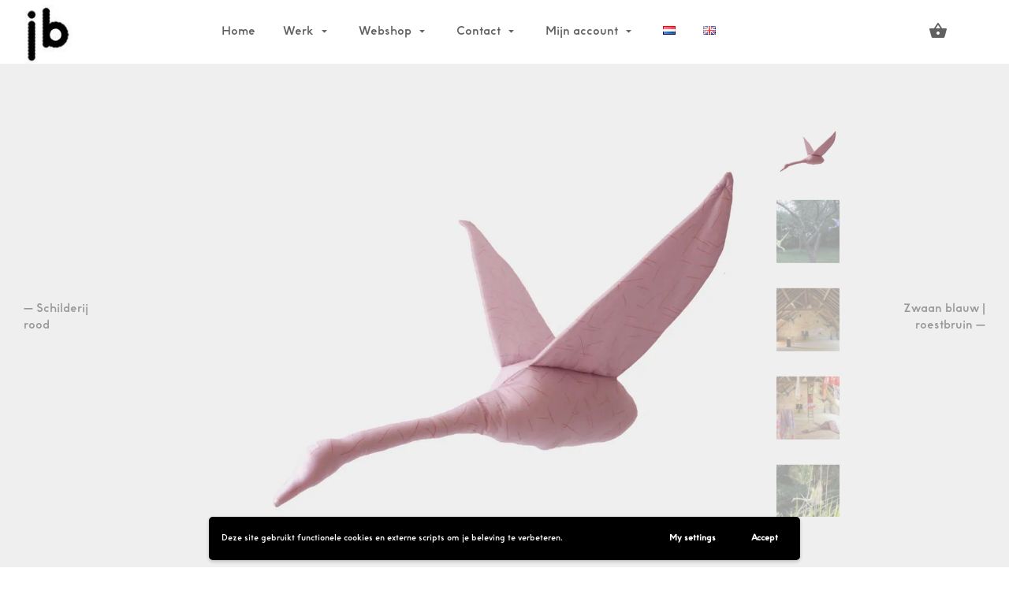

--- FILE ---
content_type: text/html; charset=UTF-8
request_url: https://www.jantienbaas.nl/product/zwaan-lila-rood/
body_size: 16817
content:
<!DOCTYPE html><html lang=nl-NL><head><meta charset="UTF-8"><meta name="viewport" content="width=device-width, initial-scale=1.0"><meta name="mobile-web-app-capable" content="yes"><meta name="apple-mobile-web-app-capable" content="yes"><meta name="apple-mobile-web-app-title" content="Jantien Baas | Textile Designer - With a brand new collection!"><link rel=profile href=http://gmpg.org/xfn/11><link rel=pingback href=https://www.jantienbaas.nl/xmlrpc.php><meta name='robots' content='index, follow, max-image-preview:large, max-snippet:-1, max-video-preview:-1'><style>img:is([sizes="auto" i], [sizes^="auto," i]){contain-intrinsic-size:3000px 1500px}</style><link rel=alternate href=https://www.jantienbaas.nl/product/zwaan-lila-rood/ hreflang=nl><link rel=alternate href=https://www.jantienbaas.nl/en/product/swan-lilac-red/ hreflang=en><title>Zwaan lila | rood - Jantien Baas | Textile Designer</title><link rel=canonical href=https://www.jantienbaas.nl/product/zwaan-lila-rood/ ><meta property="og:locale" content="nl_NL"><meta property="og:locale:alternate" content="en_GB"><meta property="og:type" content="article"><meta property="og:title" content="Zwaan lila | rood - Jantien Baas | Textile Designer"><meta property="og:description" content="Vliegende zwaan met een spanwijdte van ongeveer 120 cm."><meta property="og:url" content="https://www.jantienbaas.nl/product/zwaan-lila-rood/"><meta property="og:site_name" content="Jantien Baas | Textile Designer"><meta property="article:modified_time" content="2023-02-07T16:40:03+00:00"><meta property="og:image" content="https://www.jantienbaas.nl/wp-content/uploads/2018/09/zwaan-jantien-baas-lila-rood-1.jpg"><meta property="og:image:width" content="1920"><meta property="og:image:height" content="1450"><meta property="og:image:type" content="image/jpeg"><meta name="twitter:card" content="summary_large_image"> <script type=application/ld+json class=yoast-schema-graph>{"@context":"https://schema.org","@graph":[{"@type":"WebPage","@id":"https://www.jantienbaas.nl/product/zwaan-lila-rood/","url":"https://www.jantienbaas.nl/product/zwaan-lila-rood/","name":"Zwaan lila | rood - Jantien Baas | Textile Designer","isPartOf":{"@id":"https://www.jantienbaas.nl/#website"},"primaryImageOfPage":{"@id":"https://www.jantienbaas.nl/product/zwaan-lila-rood/#primaryimage"},"image":{"@id":"https://www.jantienbaas.nl/product/zwaan-lila-rood/#primaryimage"},"thumbnailUrl":"https://www.jantienbaas.nl/wp-content/uploads/2018/09/zwaan-jantien-baas-lila-rood-1.jpg","datePublished":"2018-09-20T07:50:45+00:00","dateModified":"2023-02-07T16:40:03+00:00","breadcrumb":{"@id":"https://www.jantienbaas.nl/product/zwaan-lila-rood/#breadcrumb"},"inLanguage":"nl-NL","potentialAction":[{"@type":"ReadAction","target":["https://www.jantienbaas.nl/product/zwaan-lila-rood/"]}]},{"@type":"ImageObject","inLanguage":"nl-NL","@id":"https://www.jantienbaas.nl/product/zwaan-lila-rood/#primaryimage","url":"https://www.jantienbaas.nl/wp-content/uploads/2018/09/zwaan-jantien-baas-lila-rood-1.jpg","contentUrl":"https://www.jantienbaas.nl/wp-content/uploads/2018/09/zwaan-jantien-baas-lila-rood-1.jpg","width":1920,"height":1450},{"@type":"BreadcrumbList","@id":"https://www.jantienbaas.nl/product/zwaan-lila-rood/#breadcrumb","itemListElement":[{"@type":"ListItem","position":1,"name":"Home","item":"https://www.jantienbaas.nl/"},{"@type":"ListItem","position":2,"name":"Winkel","item":"https://www.jantienbaas.nl/winkel/"},{"@type":"ListItem","position":3,"name":"Zwaan lila | rood"}]},{"@type":"WebSite","@id":"https://www.jantienbaas.nl/#website","url":"https://www.jantienbaas.nl/","name":"Jantien Baas | Textile Designer","description":"With a brand new collection!","publisher":{"@id":"https://www.jantienbaas.nl/#organization"},"potentialAction":[{"@type":"SearchAction","target":{"@type":"EntryPoint","urlTemplate":"https://www.jantienbaas.nl/?s={search_term_string}"},"query-input":{"@type":"PropertyValueSpecification","valueRequired":true,"valueName":"search_term_string"}}],"inLanguage":"nl-NL"},{"@type":"Organization","@id":"https://www.jantienbaas.nl/#organization","name":"Jantien Baas | Textile Designer","url":"https://www.jantienbaas.nl/","logo":{"@type":"ImageObject","inLanguage":"nl-NL","@id":"https://www.jantienbaas.nl/#/schema/logo/image/","url":"https://www.jantienbaas.nl/wp-content/uploads/2019/02/cropped-JB-zwart-logo-def-80pix.jpg","contentUrl":"https://www.jantienbaas.nl/wp-content/uploads/2019/02/cropped-JB-zwart-logo-def-80pix.jpg","width":64,"height":80,"caption":"Jantien Baas | Textile Designer"},"image":{"@id":"https://www.jantienbaas.nl/#/schema/logo/image/"},"sameAs":["https://www.instagram.com/jantienbaas/"]}]}</script> <link rel=dns-prefetch href=//www.googletagmanager.com><link rel=dns-prefetch href=//fonts.googleapis.com><link rel=alternate type=application/rss+xml title="Jantien Baas | Textile Designer &raquo; feed" href=https://www.jantienbaas.nl/feed/ ><link rel=alternate type=application/rss+xml title="Jantien Baas | Textile Designer &raquo; reacties feed" href=https://www.jantienbaas.nl/comments/feed/ ><link rel=alternate type=application/rss+xml title="Jantien Baas | Textile Designer &raquo; Zwaan lila | rood reacties feed" href=https://www.jantienbaas.nl/product/zwaan-lila-rood/feed/ > <script>/*<![CDATA[*/window._wpemojiSettings={"baseUrl":"https:\/\/s.w.org\/images\/core\/emoji\/16.0.1\/72x72\/","ext":".png","svgUrl":"https:\/\/s.w.org\/images\/core\/emoji\/16.0.1\/svg\/","svgExt":".svg","source":{"concatemoji":"https:\/\/www.jantienbaas.nl\/wp-includes\/js\/wp-emoji-release.min.js?ver=6.8.3"}};
/*! This file is auto-generated */
!function(s,n){var o,i,e;function c(e){try{var t={supportTests:e,timestamp:(new Date).valueOf()};sessionStorage.setItem(o,JSON.stringify(t))}catch(e){}}function p(e,t,n){e.clearRect(0,0,e.canvas.width,e.canvas.height),e.fillText(t,0,0);var t=new Uint32Array(e.getImageData(0,0,e.canvas.width,e.canvas.height).data),a=(e.clearRect(0,0,e.canvas.width,e.canvas.height),e.fillText(n,0,0),new Uint32Array(e.getImageData(0,0,e.canvas.width,e.canvas.height).data));return t.every(function(e,t){return e===a[t]})}function u(e,t){e.clearRect(0,0,e.canvas.width,e.canvas.height),e.fillText(t,0,0);for(var n=e.getImageData(16,16,1,1),a=0;a<n.data.length;a++)if(0!==n.data[a])return!1;return!0}function f(e,t,n,a){switch(t){case"flag":return n(e,"\ud83c\udff3\ufe0f\u200d\u26a7\ufe0f","\ud83c\udff3\ufe0f\u200b\u26a7\ufe0f")?!1:!n(e,"\ud83c\udde8\ud83c\uddf6","\ud83c\udde8\u200b\ud83c\uddf6")&&!n(e,"\ud83c\udff4\udb40\udc67\udb40\udc62\udb40\udc65\udb40\udc6e\udb40\udc67\udb40\udc7f","\ud83c\udff4\u200b\udb40\udc67\u200b\udb40\udc62\u200b\udb40\udc65\u200b\udb40\udc6e\u200b\udb40\udc67\u200b\udb40\udc7f");case"emoji":return!a(e,"\ud83e\udedf")}return!1}function g(e,t,n,a){var r="undefined"!=typeof WorkerGlobalScope&&self instanceof WorkerGlobalScope?new OffscreenCanvas(300,150):s.createElement("canvas"),o=r.getContext("2d",{willReadFrequently:!0}),i=(o.textBaseline="top",o.font="600 32px Arial",{});return e.forEach(function(e){i[e]=t(o,e,n,a)}),i}function t(e){var t=s.createElement("script");t.src=e,t.defer=!0,s.head.appendChild(t)}"undefined"!=typeof Promise&&(o="wpEmojiSettingsSupports",i=["flag","emoji"],n.supports={everything:!0,everythingExceptFlag:!0},e=new Promise(function(e){s.addEventListener("DOMContentLoaded",e,{once:!0})}),new Promise(function(t){var n=function(){try{var e=JSON.parse(sessionStorage.getItem(o));if("object"==typeof e&&"number"==typeof e.timestamp&&(new Date).valueOf()<e.timestamp+604800&&"object"==typeof e.supportTests)return e.supportTests}catch(e){}return null}();if(!n){if("undefined"!=typeof Worker&&"undefined"!=typeof OffscreenCanvas&&"undefined"!=typeof URL&&URL.createObjectURL&&"undefined"!=typeof Blob)try{var e="postMessage("+g.toString()+"("+[JSON.stringify(i),f.toString(),p.toString(),u.toString()].join(",")+"));",a=new Blob([e],{type:"text/javascript"}),r=new Worker(URL.createObjectURL(a),{name:"wpTestEmojiSupports"});return void(r.onmessage=function(e){c(n=e.data),r.terminate(),t(n)})}catch(e){}c(n=g(i,f,p,u))}t(n)}).then(function(e){for(var t in e)n.supports[t]=e[t],n.supports.everything=n.supports.everything&&n.supports[t],"flag"!==t&&(n.supports.everythingExceptFlag=n.supports.everythingExceptFlag&&n.supports[t]);n.supports.everythingExceptFlag=n.supports.everythingExceptFlag&&!n.supports.flag,n.DOMReady=!1,n.readyCallback=function(){n.DOMReady=!0}}).then(function(){return e}).then(function(){var e;n.supports.everything||(n.readyCallback(),(e=n.source||{}).concatemoji?t(e.concatemoji):e.wpemoji&&e.twemoji&&(t(e.twemoji),t(e.wpemoji)))}))}((window,document),window._wpemojiSettings);/*]]>*/</script> <style id=wp-emoji-styles-inline-css>img.wp-smiley,img.emoji{display:inline !important;border:none !important;box-shadow:none !important;height:1em !important;width:1em !important;margin:0
0.07em !important;vertical-align:-0.1em !important;background:none !important;padding:0
!important}</style><link rel=stylesheet href=https://www.jantienbaas.nl/wp-content/cache/minify/a5ff7.css media=all><style id=classic-theme-styles-inline-css>/*! This file is auto-generated */
.wp-block-button__link{color:#fff;background-color:#32373c;border-radius:9999px;box-shadow:none;text-decoration:none;padding:calc(.667em + 2px) calc(1.333em + 2px);font-size:1.125em}.wp-block-file__button{background:#32373c;color:#fff;text-decoration:none}</style><style id=global-styles-inline-css>/*<![CDATA[*/:root{--wp--preset--aspect-ratio--square:1;--wp--preset--aspect-ratio--4-3:4/3;--wp--preset--aspect-ratio--3-4:3/4;--wp--preset--aspect-ratio--3-2:3/2;--wp--preset--aspect-ratio--2-3:2/3;--wp--preset--aspect-ratio--16-9:16/9;--wp--preset--aspect-ratio--9-16:9/16;--wp--preset--color--black:#000;--wp--preset--color--cyan-bluish-gray:#abb8c3;--wp--preset--color--white:#fff;--wp--preset--color--pale-pink:#f78da7;--wp--preset--color--vivid-red:#cf2e2e;--wp--preset--color--luminous-vivid-orange:#ff6900;--wp--preset--color--luminous-vivid-amber:#fcb900;--wp--preset--color--light-green-cyan:#7bdcb5;--wp--preset--color--vivid-green-cyan:#00d084;--wp--preset--color--pale-cyan-blue:#8ed1fc;--wp--preset--color--vivid-cyan-blue:#0693e3;--wp--preset--color--vivid-purple:#9b51e0;--wp--preset--gradient--vivid-cyan-blue-to-vivid-purple:linear-gradient(135deg,rgba(6,147,227,1) 0%,rgb(155,81,224) 100%);--wp--preset--gradient--light-green-cyan-to-vivid-green-cyan:linear-gradient(135deg,rgb(122,220,180) 0%,rgb(0,208,130) 100%);--wp--preset--gradient--luminous-vivid-amber-to-luminous-vivid-orange:linear-gradient(135deg,rgba(252,185,0,1) 0%,rgba(255,105,0,1) 100%);--wp--preset--gradient--luminous-vivid-orange-to-vivid-red:linear-gradient(135deg,rgba(255,105,0,1) 0%,rgb(207,46,46) 100%);--wp--preset--gradient--very-light-gray-to-cyan-bluish-gray:linear-gradient(135deg,rgb(238,238,238) 0%,rgb(169,184,195) 100%);--wp--preset--gradient--cool-to-warm-spectrum:linear-gradient(135deg,rgb(74,234,220) 0%,rgb(151,120,209) 20%,rgb(207,42,186) 40%,rgb(238,44,130) 60%,rgb(251,105,98) 80%,rgb(254,248,76) 100%);--wp--preset--gradient--blush-light-purple:linear-gradient(135deg,rgb(255,206,236) 0%,rgb(152,150,240) 100%);--wp--preset--gradient--blush-bordeaux:linear-gradient(135deg,rgb(254,205,165) 0%,rgb(254,45,45) 50%,rgb(107,0,62) 100%);--wp--preset--gradient--luminous-dusk:linear-gradient(135deg,rgb(255,203,112) 0%,rgb(199,81,192) 50%,rgb(65,88,208) 100%);--wp--preset--gradient--pale-ocean:linear-gradient(135deg,rgb(255,245,203) 0%,rgb(182,227,212) 50%,rgb(51,167,181) 100%);--wp--preset--gradient--electric-grass:linear-gradient(135deg,rgb(202,248,128) 0%,rgb(113,206,126) 100%);--wp--preset--gradient--midnight:linear-gradient(135deg,rgb(2,3,129) 0%,rgb(40,116,252) 100%);--wp--preset--font-size--small:13px;--wp--preset--font-size--medium:20px;--wp--preset--font-size--large:36px;--wp--preset--font-size--x-large:42px;--wp--preset--spacing--20:0.44rem;--wp--preset--spacing--30:0.67rem;--wp--preset--spacing--40:1rem;--wp--preset--spacing--50:1.5rem;--wp--preset--spacing--60:2.25rem;--wp--preset--spacing--70:3.38rem;--wp--preset--spacing--80:5.06rem;--wp--preset--shadow--natural:6px 6px 9px rgba(0, 0, 0, 0.2);--wp--preset--shadow--deep:12px 12px 50px rgba(0, 0, 0, 0.4);--wp--preset--shadow--sharp:6px 6px 0px rgba(0, 0, 0, 0.2);--wp--preset--shadow--outlined:6px 6px 0px -3px rgba(255, 255, 255, 1), 6px 6px rgba(0, 0, 0, 1);--wp--preset--shadow--crisp:6px 6px 0px rgba(0, 0, 0, 1)}:where(.is-layout-flex){gap:0.5em}:where(.is-layout-grid){gap:0.5em}body .is-layout-flex{display:flex}.is-layout-flex{flex-wrap:wrap;align-items:center}.is-layout-flex>:is(*,div){margin:0}body .is-layout-grid{display:grid}.is-layout-grid>:is(*,div){margin:0}:where(.wp-block-columns.is-layout-flex){gap:2em}:where(.wp-block-columns.is-layout-grid){gap:2em}:where(.wp-block-post-template.is-layout-flex){gap:1.25em}:where(.wp-block-post-template.is-layout-grid){gap:1.25em}.has-black-color{color:var(--wp--preset--color--black) !important}.has-cyan-bluish-gray-color{color:var(--wp--preset--color--cyan-bluish-gray) !important}.has-white-color{color:var(--wp--preset--color--white) !important}.has-pale-pink-color{color:var(--wp--preset--color--pale-pink) !important}.has-vivid-red-color{color:var(--wp--preset--color--vivid-red) !important}.has-luminous-vivid-orange-color{color:var(--wp--preset--color--luminous-vivid-orange) !important}.has-luminous-vivid-amber-color{color:var(--wp--preset--color--luminous-vivid-amber) !important}.has-light-green-cyan-color{color:var(--wp--preset--color--light-green-cyan) !important}.has-vivid-green-cyan-color{color:var(--wp--preset--color--vivid-green-cyan) !important}.has-pale-cyan-blue-color{color:var(--wp--preset--color--pale-cyan-blue) !important}.has-vivid-cyan-blue-color{color:var(--wp--preset--color--vivid-cyan-blue) !important}.has-vivid-purple-color{color:var(--wp--preset--color--vivid-purple) !important}.has-black-background-color{background-color:var(--wp--preset--color--black) !important}.has-cyan-bluish-gray-background-color{background-color:var(--wp--preset--color--cyan-bluish-gray) !important}.has-white-background-color{background-color:var(--wp--preset--color--white) !important}.has-pale-pink-background-color{background-color:var(--wp--preset--color--pale-pink) !important}.has-vivid-red-background-color{background-color:var(--wp--preset--color--vivid-red) !important}.has-luminous-vivid-orange-background-color{background-color:var(--wp--preset--color--luminous-vivid-orange) !important}.has-luminous-vivid-amber-background-color{background-color:var(--wp--preset--color--luminous-vivid-amber) !important}.has-light-green-cyan-background-color{background-color:var(--wp--preset--color--light-green-cyan) !important}.has-vivid-green-cyan-background-color{background-color:var(--wp--preset--color--vivid-green-cyan) !important}.has-pale-cyan-blue-background-color{background-color:var(--wp--preset--color--pale-cyan-blue) !important}.has-vivid-cyan-blue-background-color{background-color:var(--wp--preset--color--vivid-cyan-blue) !important}.has-vivid-purple-background-color{background-color:var(--wp--preset--color--vivid-purple) !important}.has-black-border-color{border-color:var(--wp--preset--color--black) !important}.has-cyan-bluish-gray-border-color{border-color:var(--wp--preset--color--cyan-bluish-gray) !important}.has-white-border-color{border-color:var(--wp--preset--color--white) !important}.has-pale-pink-border-color{border-color:var(--wp--preset--color--pale-pink) !important}.has-vivid-red-border-color{border-color:var(--wp--preset--color--vivid-red) !important}.has-luminous-vivid-orange-border-color{border-color:var(--wp--preset--color--luminous-vivid-orange) !important}.has-luminous-vivid-amber-border-color{border-color:var(--wp--preset--color--luminous-vivid-amber) !important}.has-light-green-cyan-border-color{border-color:var(--wp--preset--color--light-green-cyan) !important}.has-vivid-green-cyan-border-color{border-color:var(--wp--preset--color--vivid-green-cyan) !important}.has-pale-cyan-blue-border-color{border-color:var(--wp--preset--color--pale-cyan-blue) !important}.has-vivid-cyan-blue-border-color{border-color:var(--wp--preset--color--vivid-cyan-blue) !important}.has-vivid-purple-border-color{border-color:var(--wp--preset--color--vivid-purple) !important}.has-vivid-cyan-blue-to-vivid-purple-gradient-background{background:var(--wp--preset--gradient--vivid-cyan-blue-to-vivid-purple) !important}.has-light-green-cyan-to-vivid-green-cyan-gradient-background{background:var(--wp--preset--gradient--light-green-cyan-to-vivid-green-cyan) !important}.has-luminous-vivid-amber-to-luminous-vivid-orange-gradient-background{background:var(--wp--preset--gradient--luminous-vivid-amber-to-luminous-vivid-orange) !important}.has-luminous-vivid-orange-to-vivid-red-gradient-background{background:var(--wp--preset--gradient--luminous-vivid-orange-to-vivid-red) !important}.has-very-light-gray-to-cyan-bluish-gray-gradient-background{background:var(--wp--preset--gradient--very-light-gray-to-cyan-bluish-gray) !important}.has-cool-to-warm-spectrum-gradient-background{background:var(--wp--preset--gradient--cool-to-warm-spectrum) !important}.has-blush-light-purple-gradient-background{background:var(--wp--preset--gradient--blush-light-purple) !important}.has-blush-bordeaux-gradient-background{background:var(--wp--preset--gradient--blush-bordeaux) !important}.has-luminous-dusk-gradient-background{background:var(--wp--preset--gradient--luminous-dusk) !important}.has-pale-ocean-gradient-background{background:var(--wp--preset--gradient--pale-ocean) !important}.has-electric-grass-gradient-background{background:var(--wp--preset--gradient--electric-grass) !important}.has-midnight-gradient-background{background:var(--wp--preset--gradient--midnight) !important}.has-small-font-size{font-size:var(--wp--preset--font-size--small) !important}.has-medium-font-size{font-size:var(--wp--preset--font-size--medium) !important}.has-large-font-size{font-size:var(--wp--preset--font-size--large) !important}.has-x-large-font-size{font-size:var(--wp--preset--font-size--x-large) !important}:where(.wp-block-post-template.is-layout-flex){gap:1.25em}:where(.wp-block-post-template.is-layout-grid){gap:1.25em}:where(.wp-block-columns.is-layout-flex){gap:2em}:where(.wp-block-columns.is-layout-grid){gap:2em}:root :where(.wp-block-pullquote){font-size:1.5em;line-height:1.6}/*]]>*/</style><link rel=stylesheet href=https://www.jantienbaas.nl/wp-content/cache/minify/4c431.css media=all><style id=woocommerce-inline-inline-css>.woocommerce form .form-row
.required{visibility:visible}</style><link rel=stylesheet id=hypermarket-font-css href='https://fonts.googleapis.com/css?family=Work+Sans%3A300%2C400%2C500%2C600&#038;subset=latin%2Clatin-ext&#038;ver=1.6.9' type=text/css media=all><link rel=stylesheet href=https://www.jantienbaas.nl/wp-content/cache/minify/3ea8c.css media=all><style id=hypermarket-plus-styles-inline-css>a,a:hover{color:#a05624}.btn-primary,.add-to-cart,.single-post article label+input[type="submit"],.single_add_to_cart_button,#place_order,.account-orders-table .woocommerce-orders-table__cell-order-actions>a,.woocommerce-MyAccount-downloads .woocommerce-orders-table__cell-order-actions>a,.toolbar .inner>a .count,.toolbar .inner>.cart-btn .count,input[type="checkbox"]:checked,input[type="radio"]:checked{background-color:#a05624}.form-control:focus,.single-post article label input[type="password"]:focus,.product-tools table.variations .form-select select:focus,.woocommerce-cart #calc_shipping_state:focus,.woocommerce-checkout #calc_shipping_state:focus,#billing_first_name:focus,#shipping_first_name:focus,#billing_last_name:focus,#shipping_last_name:focus,#billing_email:focus,#shipping_email:focus,#billing_phone:focus,#shipping_phone:focus,#billing_address_1:focus,#shipping_address_1:focus,#billing_address_2:focus,#shipping_address_2:focus,#billing_company:focus,#shipping_company:focus,input#billing_state:focus,input#shipping_state:focus,#billing_postcode:focus,#shipping_postcode:focus,#billing_city:focus,#shipping_city:focus,#order_comments:focus,#account_username:focus,#account_password:focus,#account_password-2:focus,.select2-search__field:focus{border-color:#a05624}.btn-primary:hover,.add-to-cart:hover,.single-post article label+input[type="submit"]:hover,.single_add_to_cart_button:hover,#place_order:hover,.account-orders-table .woocommerce-orders-table__cell-order-actions>a:hover,.woocommerce-MyAccount-downloads .woocommerce-orders-table__cell-order-actions>a:hover{background-color:#3a32d3}h1,h2,h3,h4,h5,h6,.h1,.h2,.product-info .product_title,.product-info .price,.h3,.h4,.h5,.h6,.blog-post-title,.blog-post-title>a,.shop-item .shop-item-details .shop-item-title>a{color:#000}.main-navigation>.menu>li.current-menu-item>a,.main-navigation>.menu>li.current_page_item>a,.main-navigation>.menu>li.current-menu-ancestor>a,.main-navigation>.menu>li.current-menu-parent>a,.main-navigation>.menu>li:hover>a,.main-navigation>.menu>li.active>a,.tilted-toolbar-section .main-navigation li.current-menu-item>a, .tilted-toolbar-section .main-navigation li.current_page_item>a, .tilted-toolbar-section .main-navigation li.current-menu-ancestor>a, .tilted-toolbar-section .main-navigation li.current-menu-parent>a,.tilted-toolbar-section .main-navigation li>a:active, .tilted-toolbar-section .main-navigation li>a:hover,.tilted-toolbar-section .main-navigation>li.menu-item-has-children.active>a{color:#000}.hero-product
h1.content{color:#600101}.footer
.column{background:#eded97}</style><link rel=stylesheet href=https://www.jantienbaas.nl/wp-content/cache/minify/9e4d7.css media=all><style id=wpgdprc-front-css-inline-css>/*<![CDATA[*/:root{--wp-gdpr--bar--background-color:#000;--wp-gdpr--bar--color:#fff;--wp-gdpr--button--background-color:#000;--wp-gdpr--button--background-color--darken:#000;--wp-gdpr--button--color:#fff}/*]]>*/</style><link rel=stylesheet href=https://www.jantienbaas.nl/wp-content/cache/minify/f49c2.css media=all> <script src=https://www.jantienbaas.nl/wp-content/cache/minify/9fba3.js></script> <script id=wc-add-to-cart-js-extra>var wc_add_to_cart_params={"ajax_url":"\/wp-admin\/admin-ajax.php","wc_ajax_url":"\/?wc-ajax=%%endpoint%%","i18n_view_cart":"Bekijk winkelwagen","cart_url":"https:\/\/www.jantienbaas.nl\/winkelmand\/","is_cart":"","cart_redirect_after_add":"no"};</script> <script id=wc-single-product-js-extra>var wc_single_product_params={"i18n_required_rating_text":"Selecteer een waardering","i18n_rating_options":["1 van de 5 sterren","2 van de 5 sterren","3 van de 5 sterren","4 van de 5 sterren","5 van de 5 sterren"],"i18n_product_gallery_trigger_text":"Afbeeldinggalerij in volledig scherm bekijken","review_rating_required":"yes","flexslider":{"rtl":false,"animation":"slide","smoothHeight":true,"directionNav":false,"controlNav":"thumbnails","slideshow":false,"animationSpeed":500,"animationLoop":false,"allowOneSlide":false},"zoom_enabled":"","zoom_options":[],"photoswipe_enabled":"","photoswipe_options":{"shareEl":false,"closeOnScroll":false,"history":false,"hideAnimationDuration":0,"showAnimationDuration":0},"flexslider_enabled":""};</script> <script id=woocommerce-js-extra>var woocommerce_params={"ajax_url":"\/wp-admin\/admin-ajax.php","wc_ajax_url":"\/?wc-ajax=%%endpoint%%","i18n_password_show":"Wachtwoord weergeven","i18n_password_hide":"Wachtwoord verbergen"};</script>   <script src="https://www.googletagmanager.com/gtag/js?id=GT-KFGHVS4" id=google_gtagjs-js async></script> <script id=google_gtagjs-js-after>window.dataLayer=window.dataLayer||[];function gtag(){dataLayer.push(arguments);}
gtag("set","linker",{"domains":["www.jantienbaas.nl"]});gtag("js",new Date());gtag("set","developer_id.dZTNiMT",true);gtag("config","GT-KFGHVS4");</script> <script id=wpgdprc-front-js-js-extra>/*<![CDATA[*/var wpgdprcFront={"ajaxUrl":"https:\/\/www.jantienbaas.nl\/wp-admin\/admin-ajax.php","ajaxNonce":"ec19d0fa6f","ajaxArg":"security","pluginPrefix":"wpgdprc","blogId":"1","isMultiSite":"","locale":"nl_NL","showSignUpModal":"","showFormModal":"","cookieName":"wpgdprc-consent-1","consentVersion":"1","path":"\/","prefix":"wpgdprc","consents":[{"ID":2,"required":true,"placement":"head","content":""},{"ID":1,"required":false,"placement":"head","content":"<script async src=\"https:\/\/www.googletagmanager.com\/gtag\/js?id=UA-120166720-1\"><\/script>\r\n<script>\r\n    window.dataLayer = window.dataLayer || [];\r\n    function gtag(){dataLayer.push(arguments);}\r\n    gtag('js', new Date());\r\n\r\n    gtag('config', 'UA-120166720-1');\r\n<\/script>"}]};/*]]>*/</script> <script src=https://www.jantienbaas.nl/wp-content/cache/minify/3365a.js></script> <link rel=https://api.w.org/ href=https://www.jantienbaas.nl/wp-json/ ><link rel=alternate title=JSON type=application/json href=https://www.jantienbaas.nl/wp-json/wp/v2/product/470><link rel=EditURI type=application/rsd+xml title=RSD href=https://www.jantienbaas.nl/xmlrpc.php?rsd><meta name="generator" content="WordPress 6.8.3"><meta name="generator" content="WooCommerce 10.4.3"><link rel=shortlink href='https://www.jantienbaas.nl/?p=470'><link rel=alternate title="oEmbed (JSON)" type=application/json+oembed href="https://www.jantienbaas.nl/wp-json/oembed/1.0/embed?url=https%3A%2F%2Fwww.jantienbaas.nl%2Fproduct%2Fzwaan-lila-rood%2F&#038;lang=nl"><link rel=alternate title="oEmbed (XML)" type=text/xml+oembed href="https://www.jantienbaas.nl/wp-json/oembed/1.0/embed?url=https%3A%2F%2Fwww.jantienbaas.nl%2Fproduct%2Fzwaan-lila-rood%2F&#038;format=xml&#038;lang=nl"><meta name="generator" content="Site Kit by Google 1.170.0"><meta name="google-site-verification" content="Xk3xg842Ei5z6DuMJtrfRhcLAv02mJSe8z8Fdia4fWk"> <noscript><style>.woocommerce-product-gallery{opacity:1 !important}</style></noscript><style id=custom-background-css>body.custom-background{background-color:#fff}</style><link rel=icon href=https://www.jantienbaas.nl/wp-content/uploads/2019/02/cropped-JB-zwart-logo-def-100pix-1-32x32.jpg sizes=32x32><link rel=icon href=https://www.jantienbaas.nl/wp-content/uploads/2019/02/cropped-JB-zwart-logo-def-100pix-1-192x192.jpg sizes=192x192><link rel=apple-touch-icon href=https://www.jantienbaas.nl/wp-content/uploads/2019/02/cropped-JB-zwart-logo-def-100pix-1-180x180.jpg><meta name="msapplication-TileImage" content="https://www.jantienbaas.nl/wp-content/uploads/2019/02/cropped-JB-zwart-logo-def-100pix-1-270x270.jpg"></head><body class="wp-singular product-template-default single single-product postid-470 custom-background wp-custom-logo wp-theme-hypermarket wp-child-theme-hypermarket-child theme-hypermarket woocommerce woocommerce-page woocommerce-no-js hypermarket-woocommerce-running"> <a class="skip-link screen-reader-text" href=#hypermarket-main-navigation> Skip to navigation</a> <a class="skip-link screen-reader-text" href=#hypermarket-content> Skip to content</a><div class=page-wrapper><header id=hypermarket-header class=navbar itemscope=itemscope itemtype=http://schema.org/WPHeader><a href=https://www.jantienbaas.nl/ class="site-logo custom-logo-link" rel=home><img width=64 height=80 src=https://www.jantienbaas.nl/wp-content/uploads/2019/02/cropped-JB-zwart-logo-def-80pix.jpg class=img-responsive alt="Jantien Baas | Textile Designer" decoding=async></a><nav class="main-navigation text-center"><ul id=hypermarket-main-navigation class=menu><li id=menu-item-189 class="menu-item menu-item-type-post_type menu-item-object-page menu-item-home menu-item-189"><a href=https://www.jantienbaas.nl/ >Home</a></li> <li id=menu-item-671 class="menu-item menu-item-type-post_type menu-item-object-page menu-item-has-children menu-item-671 dropdown"><a href=# data-toggle=dropdown class=dropdown-toggle aria-haspopup=true>Werk <span class=caret></span></a><ul role=menu class=" sub-menu"> <li id=menu-item-672 class="menu-item menu-item-type-post_type menu-item-object-page menu-item-672"><a href=https://www.jantienbaas.nl/werk/prints/ >Prints</a></li> <li id=menu-item-674 class="menu-item menu-item-type-post_type menu-item-object-page menu-item-674"><a href=https://www.jantienbaas.nl/werk/portfolio/ >Producten</a></li> <li id=menu-item-673 class="menu-item menu-item-type-post_type menu-item-object-page menu-item-673"><a href=https://www.jantienbaas.nl/werk/projecten/ >Projecten</a></li></ul> </li> <li id=menu-item-195 class="menu-item menu-item-type-post_type menu-item-object-page menu-item-has-children current_page_parent menu-item-195 dropdown"><a href=# data-toggle=dropdown class=dropdown-toggle aria-haspopup=true>Webshop <span class=caret></span></a><ul role=menu class=" sub-menu"> <li id=menu-item-2291 class="menu-item menu-item-type-custom menu-item-object-custom menu-item-2291"><a href=https://www.jantienbaas.nl/winkel/ >Alle producten</a></li> <li id=menu-item-4337 class="menu-item menu-item-type-taxonomy menu-item-object-product_cat menu-item-4337"><a href=https://www.jantienbaas.nl/producten/ansichtkaarten/ >Ansichtkaarten</a></li> <li id=menu-item-2237 class="menu-item menu-item-type-taxonomy menu-item-object-product_cat menu-item-2237"><a href=https://www.jantienbaas.nl/producten/dekbedovertrek/ >Beddengoed</a></li> <li id=menu-item-9110 class="menu-item menu-item-type-taxonomy menu-item-object-product_cat menu-item-9110"><a href=https://www.jantienbaas.nl/producten/dienbladen-enzo/ >Dienbladen enzo</a></li> <li id=menu-item-2240 class="menu-item menu-item-type-taxonomy menu-item-object-product_cat menu-item-2240"><a href=https://www.jantienbaas.nl/producten/kussens/ >Kussens</a></li> <li id=menu-item-3025 class="menu-item menu-item-type-taxonomy menu-item-object-product_cat menu-item-3025"><a href=https://www.jantienbaas.nl/producten/mutsen/ >Mutsen project</a></li> <li id=menu-item-2244 class="menu-item menu-item-type-taxonomy menu-item-object-product_cat menu-item-2244"><a href=https://www.jantienbaas.nl/producten/posters/ >Posters</a></li> <li id=menu-item-2238 class="menu-item menu-item-type-taxonomy menu-item-object-product_cat menu-item-2238"><a href=https://www.jantienbaas.nl/producten/schilderingen/ >Schilderingen / Collages</a></li> <li id=menu-item-2245 class="menu-item menu-item-type-taxonomy menu-item-object-product_cat menu-item-2245"><a href=https://www.jantienbaas.nl/producten/speelkleed-100-x-150-cm/ >Speelkleed</a></li> <li id=menu-item-4164 class="menu-item menu-item-type-taxonomy menu-item-object-product_cat menu-item-4164"><a href=https://www.jantienbaas.nl/producten/studio-roof/ >Studio Roof X Jantien Baas</a></li> <li id=menu-item-7346 class="menu-item menu-item-type-taxonomy menu-item-object-product_cat menu-item-7346"><a href=https://www.jantienbaas.nl/producten/verpakken/ >Kadodesign X Jantien Baas</a></li> <li id=menu-item-9526 class="menu-item menu-item-type-taxonomy menu-item-object-product_cat menu-item-9526"><a href=https://www.jantienbaas.nl/producten/stoffen-en-nl/ >Stoffen</a></li> <li id=menu-item-2243 class="menu-item menu-item-type-taxonomy menu-item-object-product_cat menu-item-2243"><a href=https://www.jantienbaas.nl/producten/tassen/ >Tassen</a></li> <li id=menu-item-7643 class="menu-item menu-item-type-taxonomy menu-item-object-product_cat menu-item-7643"><a href=https://www.jantienbaas.nl/producten/vliegtuigen/ >Vliegtuigen</a></li> <li id=menu-item-3073 class="menu-item menu-item-type-taxonomy menu-item-object-product_cat current-product-ancestor current-menu-parent current-custom-parent menu-item-3073"><a href=https://www.jantienbaas.nl/producten/zwanen-en-nl/ >Zwanen</a></li></ul> </li> <li id=menu-item-191 class="menu-item menu-item-type-post_type menu-item-object-page menu-item-has-children menu-item-191 dropdown"><a href=# data-toggle=dropdown class=dropdown-toggle aria-haspopup=true>Contact <span class=caret></span></a><ul role=menu class=" sub-menu"> <li id=menu-item-1000 class="menu-item menu-item-type-post_type menu-item-object-page menu-item-1000"><a href=https://www.jantienbaas.nl/contact/ >Contact</a></li> <li id=menu-item-999 class="menu-item menu-item-type-post_type menu-item-object-page menu-item-999"><a href=https://www.jantienbaas.nl/inkoop/ >Inkoop</a></li></ul> </li> <li id=menu-item-193 class="menu-item menu-item-type-post_type menu-item-object-page menu-item-has-children menu-item-193 dropdown"><a href=# data-toggle=dropdown class=dropdown-toggle aria-haspopup=true>Mijn account <span class=caret></span></a><ul role=menu class=" sub-menu"> <li id=menu-item-936 class="menu-item menu-item-type-custom menu-item-object-custom menu-item-936"><a href=https://www.jantienbaas.nl/mijn-account/edit-account/ >Accountgegevens</a></li> <li id=menu-item-196 class="menu-item menu-item-type-post_type menu-item-object-page menu-item-196"><a href=https://www.jantienbaas.nl/winkelmand/ >Winkelmand</a></li> <li id=menu-item-190 class="menu-item menu-item-type-post_type menu-item-object-page menu-item-190"><a href=https://www.jantienbaas.nl/afrekenen/ >Afrekenen</a></li></ul> </li> <li id=menu-item-3143-nl class="lang-item lang-item-77 lang-item-nl current-lang lang-item-first menu-item menu-item-type-custom menu-item-object-custom menu-item-3143-nl"><a href=https://www.jantienbaas.nl/product/zwaan-lila-rood/ hreflang=nl-NL lang=nl-NL><img src=[data-uri] alt=Nederlands width=16 height=11 style="width: 16px; height: 11px;"></a></li> <li id=menu-item-3143-en class="lang-item lang-item-80 lang-item-en menu-item menu-item-type-custom menu-item-object-custom menu-item-3143-en"><a href=https://www.jantienbaas.nl/en/product/swan-lilac-red/ hreflang=en-GB lang=en-GB><img src="[data-uri]" alt=English width=16 height=11 style="width: 16px; height: 11px;"></a></li></ul></nav><div class=toolbar><div class=inner> <a href=# class=mobile-menu-toggle><i class="material-icons menu"></i></a><div class=cart-btn> <a class="cart-items " href=https://www.jantienbaas.nl/winkelmand/ target=_self> <i> <span class="material-icons shopping_basket"></span> </i> </a><div class=cart-dropdown><div class="widget woocommerce widget_shopping_cart"><div class=widget_shopping_cart_content></div></div></div></div></div></div></header><section class="fw-section bg-gray padding-top-3x"> <a href=https://www.jantienbaas.nl/product/schilderij-rood/ class="page-nav page-prev" target=_self> <span class=page-preview> <img src=https://www.jantienbaas.nl/wp-content/uploads/2018/09/jantienbaas-schilderij-strepen-rood-2.jpg alt="Schilderij rood"> </span> &mdash;&nbsp;Schilderij rood	</a> <a href=https://www.jantienbaas.nl/product/zwaan-blauw-roestbruin/ class="page-nav page-next" target=_self> <span class=page-preview> <img src=https://www.jantienbaas.nl/wp-content/uploads/2018/09/zwaan-jantien-baas-blauw-roest-1.jpg alt="Zwaan blauw | roestbruin"> </span> Zwaan blauw | roestbruin&nbsp;&mdash; </a><div id=hypermarket-single-product-notice class=container><div class=row><div class="col-md-8 col-md-offset-2"><div class=woocommerce-notices-wrapper></div></div></div></div><div id=product-470 class="container padding-top product type-product post-470 status-publish first instock product_cat-zwanen-en-nl product_tag-fabric product_tag-flyingbird-nl product_tag-jantienbaas product_tag-print product_tag-stof product_tag-swan product_tag-swans product_tag-vliegendezwaan product_tag-zwaan product_tag-zwanen has-post-thumbnail taxable shipping-taxable purchasable product-type-simple"><div class="images product-gallery woocommerce-product-gallery__wrapper"><ul class=product-gallery-preview> <li id=preview01 data-thumb=https://www.jantienbaas.nl/wp-content/uploads/2018/09/zwaan-jantien-baas-lila-rood-1-100x100.jpg class="current woocommerce-product-gallery__image"><img width=954 height=720 src=https://www.jantienbaas.nl/wp-content/uploads/2018/09/zwaan-jantien-baas-lila-rood-1-954x720.jpg class="attachment-shop_single size-shop_single wp-post-image" alt title data-src=https://www.jantienbaas.nl/wp-content/uploads/2018/09/zwaan-jantien-baas-lila-rood-1.jpg data-large-image=https://www.jantienbaas.nl/wp-content/uploads/2018/09/zwaan-jantien-baas-lila-rood-1.jpg data-large-image-width=1920 data-large-image-height=1450 decoding=async fetchpriority=high srcset="https://www.jantienbaas.nl/wp-content/uploads/2018/09/zwaan-jantien-baas-lila-rood-1-954x720.jpg 954w, https://www.jantienbaas.nl/wp-content/uploads/2018/09/zwaan-jantien-baas-lila-rood-1-300x227.jpg 300w, https://www.jantienbaas.nl/wp-content/uploads/2018/09/zwaan-jantien-baas-lila-rood-1-768x580.jpg 768w, https://www.jantienbaas.nl/wp-content/uploads/2018/09/zwaan-jantien-baas-lila-rood-1-1024x773.jpg 1024w, https://www.jantienbaas.nl/wp-content/uploads/2018/09/zwaan-jantien-baas-lila-rood-1.jpg 1920w" sizes="(max-width: 954px) 100vw, 954px"></li><li id=preview02 data-thumb=https://www.jantienbaas.nl/wp-content/uploads/2018/09/zwaan-jantien-baas-lila-rood-1-100x100.jpg class=woocommerce-product-gallery__image><img width=954 height=720 src=https://www.jantienbaas.nl/wp-content/uploads/2018/09/jantienbaas-zwanen-in-boom-954x720.jpg class="attachment-shop_single size-shop_single" alt title data-src=https://www.jantienbaas.nl/wp-content/uploads/2018/09/jantienbaas-zwanen-in-boom.jpg data-large-image=https://www.jantienbaas.nl/wp-content/uploads/2018/09/jantienbaas-zwanen-in-boom.jpg data-large-image-width=1920 data-large-image-height=1450 decoding=async srcset="https://www.jantienbaas.nl/wp-content/uploads/2018/09/jantienbaas-zwanen-in-boom-954x720.jpg 954w, https://www.jantienbaas.nl/wp-content/uploads/2018/09/jantienbaas-zwanen-in-boom-300x227.jpg 300w, https://www.jantienbaas.nl/wp-content/uploads/2018/09/jantienbaas-zwanen-in-boom-768x580.jpg 768w, https://www.jantienbaas.nl/wp-content/uploads/2018/09/jantienbaas-zwanen-in-boom-1024x773.jpg 1024w, https://www.jantienbaas.nl/wp-content/uploads/2018/09/jantienbaas-zwanen-in-boom.jpg 1920w" sizes="(max-width: 954px) 100vw, 954px"></li><li id=preview03 data-thumb=https://www.jantienbaas.nl/wp-content/uploads/2018/09/zwaan-jantien-baas-lila-rood-1-100x100.jpg class=woocommerce-product-gallery__image><img width=954 height=720 src=https://www.jantienbaas.nl/wp-content/uploads/2018/09/zwanen-jantien-baas-op-zolder-2-954x720.jpg class="attachment-shop_single size-shop_single" alt title data-src=https://www.jantienbaas.nl/wp-content/uploads/2018/09/zwanen-jantien-baas-op-zolder-2.jpg data-large-image=https://www.jantienbaas.nl/wp-content/uploads/2018/09/zwanen-jantien-baas-op-zolder-2.jpg data-large-image-width=1920 data-large-image-height=1450 decoding=async srcset="https://www.jantienbaas.nl/wp-content/uploads/2018/09/zwanen-jantien-baas-op-zolder-2-954x720.jpg 954w, https://www.jantienbaas.nl/wp-content/uploads/2018/09/zwanen-jantien-baas-op-zolder-2-300x227.jpg 300w, https://www.jantienbaas.nl/wp-content/uploads/2018/09/zwanen-jantien-baas-op-zolder-2-768x580.jpg 768w, https://www.jantienbaas.nl/wp-content/uploads/2018/09/zwanen-jantien-baas-op-zolder-2-1024x773.jpg 1024w, https://www.jantienbaas.nl/wp-content/uploads/2018/09/zwanen-jantien-baas-op-zolder-2.jpg 1920w" sizes="(max-width: 954px) 100vw, 954px"></li><li id=preview04 data-thumb=https://www.jantienbaas.nl/wp-content/uploads/2018/09/zwaan-jantien-baas-lila-rood-1-100x100.jpg class=woocommerce-product-gallery__image><img width=954 height=720 src=https://www.jantienbaas.nl/wp-content/uploads/2018/09/stoffen-jantien-baas-op-zolder-3-954x720.jpg class="attachment-shop_single size-shop_single" alt title data-src=https://www.jantienbaas.nl/wp-content/uploads/2018/09/stoffen-jantien-baas-op-zolder-3.jpg data-large-image=https://www.jantienbaas.nl/wp-content/uploads/2018/09/stoffen-jantien-baas-op-zolder-3.jpg data-large-image-width=1920 data-large-image-height=1450 decoding=async loading=lazy srcset="https://www.jantienbaas.nl/wp-content/uploads/2018/09/stoffen-jantien-baas-op-zolder-3-954x720.jpg 954w, https://www.jantienbaas.nl/wp-content/uploads/2018/09/stoffen-jantien-baas-op-zolder-3-300x227.jpg 300w, https://www.jantienbaas.nl/wp-content/uploads/2018/09/stoffen-jantien-baas-op-zolder-3-768x580.jpg 768w, https://www.jantienbaas.nl/wp-content/uploads/2018/09/stoffen-jantien-baas-op-zolder-3-1024x773.jpg 1024w, https://www.jantienbaas.nl/wp-content/uploads/2018/09/stoffen-jantien-baas-op-zolder-3.jpg 1920w" sizes="auto, (max-width: 954px) 100vw, 954px"></li><li id=preview05 data-thumb=https://www.jantienbaas.nl/wp-content/uploads/2018/09/zwaan-jantien-baas-lila-rood-1-100x100.jpg class=woocommerce-product-gallery__image><img width=954 height=720 src=https://www.jantienbaas.nl/wp-content/uploads/2018/09/jantien-baas-zwaan-in-riet-2-954x720.jpg class="attachment-shop_single size-shop_single" alt title data-src=https://www.jantienbaas.nl/wp-content/uploads/2018/09/jantien-baas-zwaan-in-riet-2.jpg data-large-image=https://www.jantienbaas.nl/wp-content/uploads/2018/09/jantien-baas-zwaan-in-riet-2.jpg data-large-image-width=1920 data-large-image-height=1450 decoding=async loading=lazy srcset="https://www.jantienbaas.nl/wp-content/uploads/2018/09/jantien-baas-zwaan-in-riet-2-954x720.jpg 954w, https://www.jantienbaas.nl/wp-content/uploads/2018/09/jantien-baas-zwaan-in-riet-2-300x227.jpg 300w, https://www.jantienbaas.nl/wp-content/uploads/2018/09/jantien-baas-zwaan-in-riet-2-768x580.jpg 768w, https://www.jantienbaas.nl/wp-content/uploads/2018/09/jantien-baas-zwaan-in-riet-2-1024x773.jpg 1024w, https://www.jantienbaas.nl/wp-content/uploads/2018/09/jantien-baas-zwaan-in-riet-2.jpg 1920w" sizes="auto, (max-width: 954px) 100vw, 954px"></li></ul><ul class=product-gallery-thumblist> <li data-thumb=https://www.jantienbaas.nl/wp-content/uploads/2018/09/zwaan-jantien-baas-lila-rood-1-100x100.jpg class="active woocommerce-product-gallery__image"><a href=#preview01><img width=954 height=720 src=https://www.jantienbaas.nl/wp-content/uploads/2018/09/zwaan-jantien-baas-lila-rood-1-954x720.jpg class="attachment-shop_single size-shop_single wp-post-image" alt title data-large-image=https://www.jantienbaas.nl/wp-content/uploads/2018/09/zwaan-jantien-baas-lila-rood-1.jpg data-large-image-width=1920 data-large-image-height=1450 decoding=async loading=lazy srcset="https://www.jantienbaas.nl/wp-content/uploads/2018/09/zwaan-jantien-baas-lila-rood-1-954x720.jpg 954w, https://www.jantienbaas.nl/wp-content/uploads/2018/09/zwaan-jantien-baas-lila-rood-1-300x227.jpg 300w, https://www.jantienbaas.nl/wp-content/uploads/2018/09/zwaan-jantien-baas-lila-rood-1-768x580.jpg 768w, https://www.jantienbaas.nl/wp-content/uploads/2018/09/zwaan-jantien-baas-lila-rood-1-1024x773.jpg 1024w, https://www.jantienbaas.nl/wp-content/uploads/2018/09/zwaan-jantien-baas-lila-rood-1.jpg 1920w" sizes="auto, (max-width: 954px) 100vw, 954px"></a></li><li data-thumb=https://www.jantienbaas.nl/wp-content/uploads/2018/09/zwaan-jantien-baas-lila-rood-1-100x100.jpg class=woocommerce-product-gallery__image><a href=#preview02><img width=100 height=100 src=https://www.jantienbaas.nl/wp-content/uploads/2018/09/jantienbaas-zwanen-in-boom-100x100.jpg class="attachment-shop_thumbnail size-shop_thumbnail" alt title data-src=https://www.jantienbaas.nl/wp-content/uploads/2018/09/jantienbaas-zwanen-in-boom.jpg data-large-image=https://www.jantienbaas.nl/wp-content/uploads/2018/09/jantienbaas-zwanen-in-boom.jpg data-large-image-width=1920 data-large-image-height=1450 decoding=async loading=lazy srcset="https://www.jantienbaas.nl/wp-content/uploads/2018/09/jantienbaas-zwanen-in-boom-100x100.jpg 100w, https://www.jantienbaas.nl/wp-content/uploads/2018/09/jantienbaas-zwanen-in-boom-150x150.jpg 150w, https://www.jantienbaas.nl/wp-content/uploads/2018/09/jantienbaas-zwanen-in-boom-90x90.jpg 90w, https://www.jantienbaas.nl/wp-content/uploads/2018/09/jantienbaas-zwanen-in-boom-380x380.jpg 380w" sizes="auto, (max-width: 100px) 100vw, 100px"></a></li><li data-thumb=https://www.jantienbaas.nl/wp-content/uploads/2018/09/zwaan-jantien-baas-lila-rood-1-100x100.jpg class=woocommerce-product-gallery__image><a href=#preview03><img width=100 height=100 src=https://www.jantienbaas.nl/wp-content/uploads/2018/09/zwanen-jantien-baas-op-zolder-2-100x100.jpg class="attachment-shop_thumbnail size-shop_thumbnail" alt title data-src=https://www.jantienbaas.nl/wp-content/uploads/2018/09/zwanen-jantien-baas-op-zolder-2.jpg data-large-image=https://www.jantienbaas.nl/wp-content/uploads/2018/09/zwanen-jantien-baas-op-zolder-2.jpg data-large-image-width=1920 data-large-image-height=1450 decoding=async loading=lazy srcset="https://www.jantienbaas.nl/wp-content/uploads/2018/09/zwanen-jantien-baas-op-zolder-2-100x100.jpg 100w, https://www.jantienbaas.nl/wp-content/uploads/2018/09/zwanen-jantien-baas-op-zolder-2-150x150.jpg 150w, https://www.jantienbaas.nl/wp-content/uploads/2018/09/zwanen-jantien-baas-op-zolder-2-90x90.jpg 90w, https://www.jantienbaas.nl/wp-content/uploads/2018/09/zwanen-jantien-baas-op-zolder-2-380x380.jpg 380w" sizes="auto, (max-width: 100px) 100vw, 100px"></a></li><li data-thumb=https://www.jantienbaas.nl/wp-content/uploads/2018/09/zwaan-jantien-baas-lila-rood-1-100x100.jpg class=woocommerce-product-gallery__image><a href=#preview04><img width=100 height=100 src=https://www.jantienbaas.nl/wp-content/uploads/2018/09/stoffen-jantien-baas-op-zolder-3-100x100.jpg class="attachment-shop_thumbnail size-shop_thumbnail" alt title data-src=https://www.jantienbaas.nl/wp-content/uploads/2018/09/stoffen-jantien-baas-op-zolder-3.jpg data-large-image=https://www.jantienbaas.nl/wp-content/uploads/2018/09/stoffen-jantien-baas-op-zolder-3.jpg data-large-image-width=1920 data-large-image-height=1450 decoding=async loading=lazy srcset="https://www.jantienbaas.nl/wp-content/uploads/2018/09/stoffen-jantien-baas-op-zolder-3-100x100.jpg 100w, https://www.jantienbaas.nl/wp-content/uploads/2018/09/stoffen-jantien-baas-op-zolder-3-150x150.jpg 150w, https://www.jantienbaas.nl/wp-content/uploads/2018/09/stoffen-jantien-baas-op-zolder-3-90x90.jpg 90w, https://www.jantienbaas.nl/wp-content/uploads/2018/09/stoffen-jantien-baas-op-zolder-3-380x380.jpg 380w" sizes="auto, (max-width: 100px) 100vw, 100px"></a></li><li data-thumb=https://www.jantienbaas.nl/wp-content/uploads/2018/09/zwaan-jantien-baas-lila-rood-1-100x100.jpg class=woocommerce-product-gallery__image><a href=#preview05><img width=100 height=100 src=https://www.jantienbaas.nl/wp-content/uploads/2018/09/jantien-baas-zwaan-in-riet-2-100x100.jpg class="attachment-shop_thumbnail size-shop_thumbnail" alt title data-src=https://www.jantienbaas.nl/wp-content/uploads/2018/09/jantien-baas-zwaan-in-riet-2.jpg data-large-image=https://www.jantienbaas.nl/wp-content/uploads/2018/09/jantien-baas-zwaan-in-riet-2.jpg data-large-image-width=1920 data-large-image-height=1450 decoding=async loading=lazy srcset="https://www.jantienbaas.nl/wp-content/uploads/2018/09/jantien-baas-zwaan-in-riet-2-100x100.jpg 100w, https://www.jantienbaas.nl/wp-content/uploads/2018/09/jantien-baas-zwaan-in-riet-2-150x150.jpg 150w, https://www.jantienbaas.nl/wp-content/uploads/2018/09/jantien-baas-zwaan-in-riet-2-90x90.jpg 90w, https://www.jantienbaas.nl/wp-content/uploads/2018/09/jantien-baas-zwaan-in-riet-2-380x380.jpg 380w" sizes="auto, (max-width: 100px) 100vw, 100px"></a></li></ul></div><div class="product-info padding-top-2x padding-bottom-3x text-center"><div class="summary entry-summary"><h1 class="product_title entry-title">Zwaan lila | rood</h1><p class=price><span class="woocommerce-Price-amount amount"><bdi><span class=woocommerce-Price-currencySymbol>&euro;</span>129,00</bdi></span></p><div class=woocommerce-product-details__short-description><p>Vliegende zwaan met een spanwijdte van ongeveer 120 cm.</p></div><div class=product_meta> <span class=posted_in>Categorie: <a href=https://www.jantienbaas.nl/producten/zwanen-en-nl/ rel=tag>Zwanen</a></span> <span class=tagged_as>Tags: <a href=https://www.jantienbaas.nl/product-tag/fabric/ rel=tag>fabric</a>, <a href=https://www.jantienbaas.nl/product-tag/flyingbird-nl/ rel=tag>flyingbird</a>, <a href=https://www.jantienbaas.nl/product-tag/jantienbaas/ rel=tag>jantienbaas</a>, <a href=https://www.jantienbaas.nl/product-tag/print/ rel=tag>print</a>, <a href=https://www.jantienbaas.nl/product-tag/stof/ rel=tag>stof</a>, <a href=https://www.jantienbaas.nl/product-tag/swan/ rel=tag>swan</a>, <a href=https://www.jantienbaas.nl/product-tag/swans/ rel=tag>swans</a>, <a href=https://www.jantienbaas.nl/product-tag/vliegendezwaan/ rel=tag>vliegendezwaan</a>, <a href=https://www.jantienbaas.nl/product-tag/zwaan/ rel=tag>zwaan</a>, <a href=https://www.jantienbaas.nl/product-tag/zwanen/ rel=tag>zwanen</a></span></div><div class="product-tools shop-item"><form class=cart action=https://www.jantienbaas.nl/product/zwaan-lila-rood/ method=post enctype=multipart/form-data><div class="count-input quantity buttons_added"> <input type=button value=&ndash; class="incr-btn minus"> <input type=number id=quantity_697752005cffb step=1 min=1 max name=quantity value=1 title=Qty class="input-text qty text" size=4 inputmode=numeric  aria-labelledby="Zwaan lila | rood quantity"> <input type=button value=+ class="incr-btn plus"></div><button type=submit name=add-to-cart value=470 class="single_add_to_cart_button button alt">Koop nu</button></form></div><div class=product-share> <span>Share this product:&nbsp;</span><div class=social-bar> <a href="http://www.facebook.com/sharer.php?u=https://www.jantienbaas.nl/product/zwaan-lila-rood/" class=hypermarket-share-icon target=_blank data-toggle=tooltip data-placement=top title="Share on Facebook"> <i class="hypermarket-icon hypermarket-facebook-solid"></i> </a> <a href="https://plus.google.com/share?url=https://www.jantienbaas.nl/product/zwaan-lila-rood/" class=hypermarket-share-icon target=_blank data-toggle=tooltip data-placement=top title="Share on Google+"> <i class="hypermarket-icon hypermarket-google-plus-solid"></i> </a> <a href="http://twitter.com/share?url=https://www.jantienbaas.nl/product/zwaan-lila-rood/&amp;text=Zwaan+lila+%7C+rood" class=hypermarket-share-icon target=_blank data-toggle=tooltip data-placement=top title="Tweet this"> <i class="hypermarket-icon hypermarket-twitter-solid"></i> </a> <a href="http://www.linkedin.com/shareArticle?mini=true&amp;url=https://www.jantienbaas.nl/product/zwaan-lila-rood/" class=hypermarket-share-icon target=_blank data-toggle=tooltip data-placement=top title="Share on LinkedIn"> <i class="hypermarket-icon hypermarket-linkedin-solid"></i> </a> <a href="http://www.stumbleupon.com/submit?url=https://www.jantienbaas.nl/product/zwaan-lila-rood/&amp;title=Zwaan+lila+%7C+rood" class=hypermarket-share-icon target=_blank data-toggle=tooltip data-placement=top title="Stumble it"> <i class="hypermarket-icon hypermarket-stumbleupon-solid"></i> </a></div></div></div></div></div></section><section class="container padding-top-2x"><div class="woocommerce-tabs wc-tabs-wrapper"><ul class="tabs wc-tabs" role=tablist> <li role=presentation class=description_tab id=tab-title-description> <a href=#tab-description role=tab aria-controls=tab-description> Beschrijving	</a> </li> <li role=presentation class=additional_information_tab id=tab-title-additional_information> <a href=#tab-additional_information role=tab aria-controls=tab-additional_information> Aanvullende informatie	</a> </li></ul><div class="woocommerce-Tabs-panel woocommerce-Tabs-panel--description panel entry-content wc-tab" id=tab-description role=tabpanel aria-labelledby=tab-title-description><p>Een vliegende zwaan om aan het plafond te hangen. Mooi om in de kinderkamer te hangen, maar ook boven je eigen bed of in de hal.</p><p>De zwaan is gemaakt van 100%  katoen. Gevuld met een polyether vulling.</p><p>Er zit een blinde rits aan de onderkant van de vogel. Hierdoor kun je de zwaan wassen en de vulling weer op de juiste plaats duwen.</p><p>De lengte van de zwaan is ongeveer 1 meter. De spanwijdte is +/- 120 cm.<br> Bijgeleverd krijg je de nylondraden en haakjes, zodat de zwaan makkelijk op te hangen is.</p></div><div class="woocommerce-Tabs-panel woocommerce-Tabs-panel--additional_information panel entry-content wc-tab" id=tab-additional_information role=tabpanel aria-labelledby=tab-title-additional_information><h2>Aanvullende informatie</h2><table class="woocommerce-product-attributes shop_attributes" aria-label=Productgegevens><tr class="woocommerce-product-attributes-item woocommerce-product-attributes-item--attribute_pa_kleur"><th class=woocommerce-product-attributes-item__label scope=row>Kleur</th><td class=woocommerce-product-attributes-item__value><p>lila</p></td></tr></table></div></div></section><section class="container padding-top related products"><hr><h3 class="padding-top">Gerelateerde producten</h3><div class="row padding-top"><div class="col-lg-3 col-sm-6 product type-product post-860 status-publish first instock product_cat-stoffen-en-nl product_tag-cotton product_tag-donkergroen product_tag-fabric product_tag-jantienbaas product_tag-petrol product_tag-prints product_tag-stof product_tag-stoffen has-post-thumbnail taxable shipping-taxable purchasable product-type-simple"><div class=shop-item><div class=shop-thumbnail> <a href=https://www.jantienbaas.nl/product/stof-donkergroen-petrol-05m/ class="woocommerce-LoopProduct-link woocommerce-loop-product__link"></a><img width=500 height=375 src=https://www.jantienbaas.nl/wp-content/uploads/2018/10/stof-jantien-baas-donkergroen-petrol-500x375.jpg class="attachment-woocommerce_thumbnail size-woocommerce_thumbnail" alt="Stof verfstrepen donkergroen | petrol 0,5m" decoding=async loading=lazy><div class=shop-item-tools> <a rel=nofollow href="/product/zwaan-lila-rood/?add-to-cart=860" data-quantity=1 data-product_id=860 data-product_sku class="button product_type_simple add_to_cart_button ajax_add_to_cart add-to-cart" data-product_id=860 data-product_sku aria-label="Toevoegen aan winkelwagen: &ldquo;Stof verfstrepen donkergroen | petrol 0,5m&ldquo;" rel=nofollow data-success_message="&ldquo;Stof verfstrepen donkergroen | petrol 0,5m&rdquo; is toegevoegd aan je winkelwagen" role=button><em>Koop nu</em> <svg x=0px y=0px width=32px height=32px viewBox="0 0 32 32"> <path stroke-dasharray="19.79 19.79" stroke-dashoffset=19.79 fill=none stroke=#FFFFFF stroke-width=2 stroke-linecap=square stroke-miterlimit=10 d=M9,17l3.9,3.9c0.1,0.1,0.2,0.1,0.3,0L23,11></path> </svg> </a></div></div><div class=shop-item-details><h3 class="shop-item-title"><a href=https://www.jantienbaas.nl/product/stof-donkergroen-petrol-05m/ target=_self>Stof verfstrepen donkergroen | petrol 0,5m</a></h3><span class=shop-item-price><span class="woocommerce-Price-amount amount"><span class=woocommerce-Price-currencySymbol>&euro;</span>15,75</span></span></div><div class=product_meta><span class="posted_in space-right-none space-bottom-none"><small><a href=https://www.jantienbaas.nl/producten/stoffen-en-nl/ rel=tag>Stoffen</a></small></span></div></div></div><div class="col-lg-3 col-sm-6 product type-product post-280 status-publish instock product_cat-zwanen-en-nl product_tag-fabric product_tag-flyingbird-nl product_tag-jantienbaas product_tag-print product_tag-stof product_tag-swan product_tag-swans product_tag-vliegendezwaan product_tag-zwaan product_tag-zwanen has-post-thumbnail taxable shipping-taxable purchasable product-type-simple"><div class=shop-item><div class=shop-thumbnail> <a href=https://www.jantienbaas.nl/product/zwaan-rood-lila/ class="woocommerce-LoopProduct-link woocommerce-loop-product__link"></a><img width=500 height=375 src=https://www.jantienbaas.nl/wp-content/uploads/2018/09/zwaan-jantien-baas-rood-lila-500x375.jpg class="attachment-woocommerce_thumbnail size-woocommerce_thumbnail" alt="Zwaan rood | lila" decoding=async loading=lazy><div class=shop-item-tools> <a rel=nofollow href="/product/zwaan-lila-rood/?add-to-cart=280" data-quantity=1 data-product_id=280 data-product_sku class="button product_type_simple add_to_cart_button ajax_add_to_cart add-to-cart" data-product_id=280 data-product_sku aria-label="Toevoegen aan winkelwagen: &ldquo;Zwaan rood | lila&ldquo;" rel=nofollow data-success_message="&ldquo;Zwaan rood | lila&rdquo; is toegevoegd aan je winkelwagen" role=button><em>Koop nu</em> <svg x=0px y=0px width=32px height=32px viewBox="0 0 32 32"> <path stroke-dasharray="19.79 19.79" stroke-dashoffset=19.79 fill=none stroke=#FFFFFF stroke-width=2 stroke-linecap=square stroke-miterlimit=10 d=M9,17l3.9,3.9c0.1,0.1,0.2,0.1,0.3,0L23,11></path> </svg> </a></div></div><div class=shop-item-details><h3 class="shop-item-title"><a href=https://www.jantienbaas.nl/product/zwaan-rood-lila/ target=_self>Zwaan rood | lila</a></h3><span class=shop-item-price><span class="woocommerce-Price-amount amount"><span class=woocommerce-Price-currencySymbol>&euro;</span>129,00</span></span></div><div class=product_meta><span class="posted_in space-right-none space-bottom-none"><small><a href=https://www.jantienbaas.nl/producten/zwanen-en-nl/ rel=tag>Zwanen</a></small></span></div></div></div><div class="col-lg-3 col-sm-6 product type-product post-1023 status-publish instock product_cat-dekbedovertrek product_tag-dekbedjantienbaas product_tag-dekbedovertrek product_tag-dutchdesign product_tag-duvetcover product_tag-fabric product_tag-jantienbaas product_tag-mixandmatch product_tag-print product_tag-stof has-post-thumbnail taxable shipping-taxable purchasable product-type-variable"><div class=shop-item><div class=shop-thumbnail> <a href=https://www.jantienbaas.nl/product/eenpersoons-dekbedovertrek-roze-roestbruin/ class="woocommerce-LoopProduct-link woocommerce-loop-product__link"></a><img width=500 height=375 src=https://www.jantienbaas.nl/wp-content/uploads/2018/09/dekbed-jantienbaas-roze-roest-500x375.jpg class="attachment-woocommerce_thumbnail size-woocommerce_thumbnail" alt="Dekbedovertrek roze | roestbruin" decoding=async loading=lazy><div class=shop-item-tools> <a rel=nofollow href=https://www.jantienbaas.nl/product/eenpersoons-dekbedovertrek-roze-roestbruin/ data-quantity=1 data-product_id=1023 data-product_sku class="button product_type_variable add_to_cart_button add-to-cart" data-product_id=1023 data-product_sku aria-label="Selecteer opties voor &ldquo;Dekbedovertrek roze | roestbruin&rdquo;" rel=nofollow><em>Koop nu</em> <svg x=0px y=0px width=32px height=32px viewBox="0 0 32 32"> <path stroke-dasharray="19.79 19.79" stroke-dashoffset=19.79 fill=none stroke=#FFFFFF stroke-width=2 stroke-linecap=square stroke-miterlimit=10 d=M9,17l3.9,3.9c0.1,0.1,0.2,0.1,0.3,0L23,11></path> </svg> </a></div></div><div class=shop-item-details><h3 class="shop-item-title"><a href=https://www.jantienbaas.nl/product/eenpersoons-dekbedovertrek-roze-roestbruin/ target=_self>Dekbedovertrek roze | roestbruin</a></h3><span class=shop-item-price><span class="woocommerce-Price-amount amount"><span class=woocommerce-Price-currencySymbol>&euro;</span>55,00</span> <span>-</span> <span class="woocommerce-Price-amount amount"><span class=woocommerce-Price-currencySymbol>&euro;</span>105,00</span><span class=screen-reader-text>Prijsklasse: &euro;55,00 tot &euro;105,00</span></span></div><div class=product_meta><span class="posted_in space-right-none space-bottom-none"><small><a href=https://www.jantienbaas.nl/producten/dekbedovertrek/ rel=tag>Beddengoed</a></small></span></div></div></div><div class="col-lg-3 col-sm-6 product type-product post-281 status-publish last instock product_cat-zwanen-en-nl product_tag-fabric product_tag-flyingswan-nl product_tag-jantienbaas product_tag-print product_tag-stof product_tag-swan product_tag-swans product_tag-vliegendezwaan product_tag-zwaan product_tag-zwanen has-post-thumbnail taxable shipping-taxable purchasable product-type-simple"><div class=shop-item><div class=shop-thumbnail> <a href=https://www.jantienbaas.nl/product/zwaan-roest-blauw/ class="woocommerce-LoopProduct-link woocommerce-loop-product__link"></a><img width=500 height=375 src=https://www.jantienbaas.nl/wp-content/uploads/2018/09/zwaan-jantien-baas-roestbruin-blauw-1-500x375.jpg class="attachment-woocommerce_thumbnail size-woocommerce_thumbnail" alt="Zwaan roest | blauw" decoding=async loading=lazy><div class=shop-item-tools> <a rel=nofollow href="/product/zwaan-lila-rood/?add-to-cart=281" data-quantity=1 data-product_id=281 data-product_sku class="button product_type_simple add_to_cart_button ajax_add_to_cart add-to-cart" data-product_id=281 data-product_sku aria-label="Toevoegen aan winkelwagen: &ldquo;Zwaan roest | blauw&ldquo;" rel=nofollow data-success_message="&ldquo;Zwaan roest | blauw&rdquo; is toegevoegd aan je winkelwagen" role=button><em>Koop nu</em> <svg x=0px y=0px width=32px height=32px viewBox="0 0 32 32"> <path stroke-dasharray="19.79 19.79" stroke-dashoffset=19.79 fill=none stroke=#FFFFFF stroke-width=2 stroke-linecap=square stroke-miterlimit=10 d=M9,17l3.9,3.9c0.1,0.1,0.2,0.1,0.3,0L23,11></path> </svg> </a></div></div><div class=shop-item-details><h3 class="shop-item-title"><a href=https://www.jantienbaas.nl/product/zwaan-roest-blauw/ target=_self>Zwaan roest | blauw</a></h3><span class=shop-item-price><span class="woocommerce-Price-amount amount"><span class=woocommerce-Price-currencySymbol>&euro;</span>129,00</span></span></div><div class=product_meta><span class="posted_in space-right-none space-bottom-none"><small><a href=https://www.jantienbaas.nl/producten/zwanen-en-nl/ rel=tag>Zwanen</a></small></span></div></div></div></div></section></div></section><footer id=hypermarket-footer class="footer space-top-3x" itemscope=itemscope itemtype=http://schema.org/WPFooter><div class=column><div id=custom_html-3 class="widget_text widget widget_custom_html"><h3 class="widget-title">Contactgegevens</h3><div class="textwidget custom-html-widget">Studio Jantien Baas<br> info@jantienbaas.nl<br> <br> Kvk: 72125993<br> BTW: NL002023771B18</div></div><p class="copyright space-top"><span></span></p></div><div class=column><div id=hypermarket-social-icons-widget-3 class="widget hypermarket-social-icons-widget"><ul><li><a href=https://www.instagram.com/jantienbaas/ target=_blank><i class="hypermarket-icon hypermarket-instagram"></i></a></li><li><a href=https://nl.pinterest.com/jantienbaas/ target=_blank><i class="hypermarket-icon hypermarket-pinterest"></i></a></li></ul></div><div id=mc4wp_form_widget-2 class="widget widget_mc4wp_form_widget"><h3 class="widget-title">Nieuwsbrief</h3><script>(function(){window.mc4wp=window.mc4wp||{listeners:[],forms:{on:function(evt,cb){window.mc4wp.listeners.push({event:evt,callback:cb});}}}})();</script><form id=mc4wp-form-1 class="mc4wp-form mc4wp-form-779" method=post data-id=779 data-name="Footer formulier Mailchimp" ><div class=mc4wp-form-fields>	<input type=email name=EMAIL placeholder="Your email address" required> <input type=submit value="Sign up"></div><label style="display: none !important;">Laat dit veld leeg als je een mens bent: <input type=text name=_mc4wp_honeypot value tabindex=-1 autocomplete=off></label><input type=hidden name=_mc4wp_timestamp value=1769427456><input type=hidden name=_mc4wp_form_id value=779><input type=hidden name=_mc4wp_form_element_id value=mc4wp-form-1><div class=mc4wp-response></div></form></div></div><div class=column><div id=nav_menu-2 class="widget widget_nav_menu"><div class=menu-footer-menu-nl-container><ul id=menu-footer-menu-nl class=menu><li id=menu-item-3246 class="menu-item menu-item-type-post_type menu-item-object-page menu-item-3246"><a href=https://www.jantienbaas.nl/contact/ >Contact</a></li> <li id=menu-item-3243 class="menu-item menu-item-type-post_type menu-item-object-page menu-item-privacy-policy menu-item-3243"><a rel=privacy-policy href=https://www.jantienbaas.nl/privacybeleid/ >Privacybeleid</a></li> <li id=menu-item-3244 class="menu-item menu-item-type-post_type menu-item-object-page menu-item-3244"><a href=https://www.jantienbaas.nl/cookieverklaring/ >Cookieverklaring</a></li> <li id=menu-item-3245 class="menu-item menu-item-type-post_type menu-item-object-page menu-item-3245"><a href=https://www.jantienbaas.nl/leveringsvoorwaarden/ >Leveringsvoorwaarden</a></li></ul></div></div><div class=scroll-to-top-btn><i class="material-icons trending_flat"></i></div></div></footer></div><div class="wpgdprc-consent-bar wpgdprc-consent-bar--position-bottom" style="display: none;"><div class=wpgdprc-consent-bar__inner><div class=wpgdprc-consent-bar__container><div class=wpgdprc-consent-bar__content><div class="wpgdprc-consent-bar__column wpgdprc-consent-bar__column--notice"><div class=wpgdprc-consent-bar__notice><p>Deze site gebruikt functionele cookies en externe scripts om je beleving te verbeteren.</p></div></div><div class="wpgdprc-consent-bar__column wpgdprc-consent-bar__column--settings"> <button type=button class="wpgdprc-button wpgdprc-button--settings" data-micromodal-trigger=wpgdprc-consent-modal aria-expanded=false aria-haspopup=true > My settings	</button></div><div class="wpgdprc-consent-bar__column wpgdprc-consent-bar__column--accept"> <button type=button class="wpgdprc-button wpgdprc-button--accept"> Accept	</button></div></div></div></div></div> <script type=speculationrules>{"prefetch":[{"source":"document","where":{"and":[{"href_matches":"\/*"},{"not":{"href_matches":["\/wp-*.php","\/wp-admin\/*","\/wp-content\/uploads\/*","\/wp-content\/*","\/wp-content\/plugins\/*","\/wp-content\/themes\/hypermarket-child\/*","\/wp-content\/themes\/hypermarket\/*","\/*\\?(.+)"]}},{"not":{"selector_matches":"a[rel~=\"nofollow\"]"}},{"not":{"selector_matches":".no-prefetch, .no-prefetch a"}}]},"eagerness":"conservative"}]}</script> <script>(function(){function maybePrefixUrlField(){const value=this.value.trim()
if(value!==''&&value.indexOf('http')!==0){this.value='http://'+value}}
const urlFields=document.querySelectorAll('.mc4wp-form input[type="url"]')
for(let j=0;j<urlFields.length;j++){urlFields[j].addEventListener('blur',maybePrefixUrlField)}})();</script><script type=application/ld+json>{"@context":"https://schema.org/","@type":"Product","@id":"https://www.jantienbaas.nl/product/zwaan-lila-rood/#product","name":"Zwaan lila | rood","url":"https://www.jantienbaas.nl/product/zwaan-lila-rood/","description":"Vliegende zwaan met een spanwijdte van ongeveer 120 cm.","image":"https://www.jantienbaas.nl/wp-content/uploads/2018/09/zwaan-jantien-baas-lila-rood-1.jpg","sku":470,"offers":[{"@type":"Offer","priceSpecification":[{"@type":"UnitPriceSpecification","price":"129.00","priceCurrency":"EUR","valueAddedTaxIncluded":true,"validThrough":"2027-12-31"}],"priceValidUntil":"2027-12-31","availability":"https://schema.org/InStock","url":"https://www.jantienbaas.nl/product/zwaan-lila-rood/","seller":{"@type":"Organization","name":"Jantien Baas | Textile Designer","url":"https://www.jantienbaas.nl"}}]}</script> <script>(function(){var c=document.body.className;c=c.replace(/woocommerce-no-js/,'woocommerce-js');document.body.className=c;})();</script> <link rel=stylesheet href=https://www.jantienbaas.nl/wp-content/cache/minify/d5e73.css media=all> <script src=https://www.jantienbaas.nl/wp-content/cache/minify/95523.js></script> <script id=wp-i18n-js-after>wp.i18n.setLocaleData({'text direction\u0004ltr':['ltr']});</script> <script src=https://www.jantienbaas.nl/wp-content/cache/minify/1f540.js></script> <script id=contact-form-7-js-translations>(function(domain,translations){var localeData=translations.locale_data[domain]||translations.locale_data.messages;localeData[""].domain=domain;wp.i18n.setLocaleData(localeData,domain);})("contact-form-7",{"translation-revision-date":"2025-11-30 09:13:36+0000","generator":"GlotPress\/4.0.3","domain":"messages","locale_data":{"messages":{"":{"domain":"messages","plural-forms":"nplurals=2; plural=n != 1;","lang":"nl"},"This contact form is placed in the wrong place.":["Dit contactformulier staat op de verkeerde plek."],"Error:":["Fout:"]}},"comment":{"reference":"includes\/js\/index.js"}});</script> <script id=contact-form-7-js-before>var wpcf7={"api":{"root":"https:\/\/www.jantienbaas.nl\/wp-json\/","namespace":"contact-form-7\/v1"},"cached":1};</script> <script src=https://www.jantienbaas.nl/wp-content/cache/minify/b68ea.js></script> <script id=pll_cookie_script-js-after>(function(){var expirationDate=new Date();expirationDate.setTime(expirationDate.getTime()+31536000*1000);document.cookie="pll_language=nl; expires="+expirationDate.toUTCString()+"; path=/; secure; SameSite=Lax";}());</script> <script id=hypermarket-scripts-js-extra>var hypermarket_vars={"ajaxurl":"https:\/\/www.jantienbaas.nl\/wp-admin\/admin-ajax.php","smoothscroll":"1","security":"28d047d672"};</script> <script src=https://www.jantienbaas.nl/wp-content/cache/minify/69faf.js async></script> <script src=https://www.jantienbaas.nl/wp-content/cache/minify/f2150.js></script> <script id=wc-order-attribution-js-extra>var wc_order_attribution={"params":{"lifetime":1.0000000000000001e-5,"session":30,"base64":false,"ajaxurl":"https:\/\/www.jantienbaas.nl\/wp-admin\/admin-ajax.php","prefix":"wc_order_attribution_","allowTracking":true},"fields":{"source_type":"current.typ","referrer":"current_add.rf","utm_campaign":"current.cmp","utm_source":"current.src","utm_medium":"current.mdm","utm_content":"current.cnt","utm_id":"current.id","utm_term":"current.trm","utm_source_platform":"current.plt","utm_creative_format":"current.fmt","utm_marketing_tactic":"current.tct","session_entry":"current_add.ep","session_start_time":"current_add.fd","session_pages":"session.pgs","session_count":"udata.vst","user_agent":"udata.uag"}};</script> <script src=https://www.jantienbaas.nl/wp-content/cache/minify/7deb1.js></script> <script id=hypermarket-plus-scripts-js-extra>var hypermarket_plus_vars={"security":"658e8dac7a","countdownDays":"Days","countdownDay":"Day","countdownHours":"Hours","countdownHour":"Hour","countdownMinutes":"Mins","countdownMinute":"Min","countdownSeconds":"Secs","countdownSecond":"Sec"};</script> <script src=https://www.jantienbaas.nl/wp-content/cache/minify/856ac.js></script> <script id=wc-cart-fragments-js-extra>var wc_cart_fragments_params={"ajax_url":"\/wp-admin\/admin-ajax.php","wc_ajax_url":"\/?wc-ajax=%%endpoint%%","cart_hash_key":"wc_cart_hash_1867deea90853cec2e31f0ff55d1fa69","fragment_name":"wc_fragments_1867deea90853cec2e31f0ff55d1fa69","request_timeout":"5000"};</script> <script src=https://www.jantienbaas.nl/wp-content/cache/minify/76e8f.js defer></script> <div class="wpgdprc wpgdprc-consent-modal" id=wpgdprc-consent-modal aria-hidden=true><div class=wpgdprc-consent-modal__overlay tabindex=-1 data-micromodal-close><div class=wpgdprc-consent-modal__inner role=dialog aria-modal=true><div class=wpgdprc-consent-modal__header><p class=wpgdprc-consent-modal__title>Privacyinstellingen</p> <button class=wpgdprc-consent-modal__close aria-label="Pop-up sluiten" data-micromodal-close> <svg xmlns=http://www.w3.org/2000/svg viewBox="0 0 320 512"><path d="M193.94 256L296.5 153.44l21.15-21.15c3.12-3.12 3.12-8.19 0-11.31l-22.63-22.63c-3.12-3.12-8.19-3.12-11.31 0L160 222.06 36.29 98.34c-3.12-3.12-8.19-3.12-11.31 0L2.34 120.97c-3.12 3.12-3.12 8.19 0 11.31L126.06 256 2.34 379.71c-3.12 3.12-3.12 8.19 0 11.31l22.63 22.63c3.12 3.12 8.19 3.12 11.31 0L160 289.94 262.56 392.5l21.15 21.15c3.12 3.12 8.19 3.12 11.31 0l22.63-22.63c3.12-3.12 3.12-8.19 0-11.31L193.94 256z"/></svg> </button></div><div class=wpgdprc-consent-modal__body><nav class=wpgdprc-consent-modal__navigation><ul class=wpgdprc-consent-modal__navigation-list> <li class=wpgdprc-consent-modal__navigation-item> <button class="wpgdprc-consent-modal__navigation-button wpgdprc-consent-modal__navigation-button--active" data-target=description>Privacy-instellingen</button> </li> <li> <button class=wpgdprc-consent-modal__navigation-button data-target=2>Functionele cookies</button> </li> <li> <button class=wpgdprc-consent-modal__navigation-button data-target=1>Google Analytics</button> </li></ul></nav><div class=wpgdprc-consent-modal__information><div class="wpgdprc-consent-modal__description wpgdprc-consent-modal__description--active" data-target=description><p class="wpgdprc-consent-modal__title wpgdprc-consent-modal__title--description">Privacy-instellingen</p><div class=wpgdprc-content-modal__content><p>This site uses functional cookies and external scripts to improve your experience. Which cookies and scripts are used and how they impact your visit is specified on the left. You may change your settings at any time. Your choices will not impact your visit.</p><p><span class=wpgdprc-text--warning><strong>Opmerking:</strong> Deze instellingen zijn alleen geldig voor de browser en het apparaat dat je nu gebruikt.</span></p></div></div><div class=wpgdprc-consent-modal__description data-target=2><p class="wpgdprc-consent-modal__title wpgdprc-consent-modal__title--description">Functionele cookies</p><div class=wpgdprc-content-modal__content><p>Om gebruik te kunnen maken van deze website worden er cookies op uw computer geplaatst.</p></div></div><div class=wpgdprc-consent-modal__description data-target=1><p class="wpgdprc-consent-modal__title wpgdprc-consent-modal__title--description">Google Analytics</p><div class=wpgdprc-content-modal__content><p>Om het gebruik van onze site te kunnen analyseren maken wij gebruik van Google Analytics, daarvoor worden cookies op uw computer geplaatst.</p></div><div class=wpgdprc-content-modal__options><div class=wpgdprc-checkbox> <label class="wpgdprc-switch wpgdprc-switch--column wpgdprc-switch--border" for=1> <span class=wpgdprc-switch__text>Inschakelen?</span> <span class=wpgdprc-switch__switch> <input class=wpgdprc-switch__input type=checkbox id=1 name=1 value=1> <span class="wpgdprc-switch__slider round"> <span data-icon=check class=icon--wrap> <svg class=icon> <use href=https://www.jantienbaas.nl/wp-content/plugins/wp-gdpr-compliance/Assets/icons//sprite-fontawesome-pro-regular.svg#check></use> </svg> </span> <span data-icon=times class=icon--wrap> <svg class=icon> <use href=https://www.jantienbaas.nl/wp-content/plugins/wp-gdpr-compliance/Assets/icons//sprite-fontawesome-pro-regular.svg#times></use> </svg> </span> </span> </span> </label></div></div></div></div></div><div class=wpgdprc-consent-modal__footer><div class=wpgdprc-consent-modal__footer__information> <a href="https://cookieinformation.com/?utm_campaign=van-ons-go-premium&#038;utm_source=van-ons-wp&#038;utm_medium=referral" target=_blank>Mogelijk gemaakt door Cookie Information</a></div> <button class="wpgdprc-button wpgdprc-button--secondary">Bewaar mijn instellingen</button></div></div></div></div></body></html>

--- FILE ---
content_type: text/css
request_url: https://www.jantienbaas.nl/wp-content/cache/minify/3ea8c.css
body_size: 57904
content:

/*!
 * Generated using the Bootstrap Customizer (http://getbootstrap.com/customize/?id=5e96b7b2ca540eec17e1d3a9785dfca8)
 * Config saved to config.json and https://gist.github.com/5e96b7b2ca540eec17e1d3a9785dfca8
 */

/*!
 * Bootstrap v3.3.7 (http://getbootstrap.com)
 * Copyright 2011-2016 Twitter, Inc.
 * Licensed under MIT (https://github.com/twbs/bootstrap/blob/master/LICENSE)
 */

/*! normalize.css v3.0.3 | MIT License | github.com/necolas/normalize.css */
html{-ms-text-size-adjust:100%;-webkit-text-size-adjust:100%;font-family:sans-serif}body{margin:0}article,aside,details,figcaption,figure,footer,header,hgroup,main,menu,nav,section,summary{display:block}audio,canvas,progress,video{display:inline-block;vertical-align:baseline}audio:not([controls]){display:none;height:0}[hidden],template{display:none}a{background-color:transparent}a:active,a:hover{outline:0}abbr[title]{border-bottom:1px dotted}b,strong{font-weight:bold}dfn{font-style:italic}h1{font-size:2em;margin:0.67em 0}mark{background:#ff0;color:#000}small{font-size:80%}sub,sup{font-size:75%;line-height:0;position:relative;vertical-align:baseline}sup{top:-0.5em}sub{bottom:-0.25em}img{border:0}svg:not(:root){overflow:hidden}figure{margin:1em
40px}hr{-webkit-box-sizing:content-box;box-sizing:content-box;height:0}pre{overflow:auto}code,kbd,pre,samp{font-family:monospace,monospace;font-size:1em}button,input,optgroup,select,textarea{color:inherit;font:inherit;margin:0}button{overflow:visible}button,select{text-transform:none}button,html input[type="button"],input[type="reset"],input[type="submit"]{-webkit-appearance:button;cursor:pointer}button[disabled],html input[disabled]{cursor:default}button::-moz-focus-inner,input::-moz-focus-inner{border:0;padding:0}input{line-height:normal}input[type="checkbox"],input[type="radio"]{-webkit-box-sizing:border-box;box-sizing:border-box;padding:0}input[type="number"]::-webkit-inner-spin-button,input[type="number"]::-webkit-outer-spin-button{height:auto}input[type="search"]{-moz-box-sizing:content-box;-webkit-appearance:textfield;-webkit-box-sizing:content-box;box-sizing:content-box}input[type="search"]::-webkit-search-cancel-button,input[type="search"]::-webkit-search-decoration{-webkit-appearance:none}fieldset{border:1px
solid #c0c0c0;margin:0
2px;padding:0.35em 0.625em 0.75em}legend{border:0;padding:0}textarea{overflow:auto}optgroup{font-weight:bold}table{border-collapse:collapse;border-spacing:0}td,th{padding:0}*{-webkit-box-sizing:border-box;box-sizing:border-box}*:before,*:after{-webkit-box-sizing:border-box;box-sizing:border-box}html{-webkit-tap-highlight-color:transparent;font-size:10px}body{background-color:#fff;color:#333;font-family:"Helvetica Neue",Helvetica,Arial,sans-serif;font-size:14px;line-height:1.42857143}input,button,select,textarea{font-family:inherit;font-size:inherit;line-height:inherit}a{color:#337ab7;text-decoration:none}a:hover,a:focus{color:#23527c;text-decoration:underline}a:focus{outline:thin dotted;outline:5px
auto -webkit-focus-ring-color;outline-offset:-2px}figure{margin:0}img{vertical-align:middle}.img-responsive{display:block;height:auto;max-width:100%}.img-rounded{border-radius:6px}.img-thumbnail{-o-transition:all .2s ease-in-out;-webkit-transition:all .2s ease-in-out;background-color:#fff;border:1px
solid #ddd;border-radius:4px;display:inline-block;height:auto;line-height:1.42857143;max-width:100%;padding:4px;transition:all .2s ease-in-out}.img-circle,.featured-background>img.avatar{border-radius:50%}hr{border:0;border-top:1px solid #eee;margin-bottom:20px;margin-top:20px}.sr-only,.star-rating span>strong,.woocommerce-Reviews .woocommerce-Reviews-title,.woocommerce-additional-fields>h3:first-of-type,.woocommerce-checkout-review-order-table thead,.woocommerce-billing-fields>h3:first-of-type,#wc-stripe-cc-form label:not([for="wc-stripe-new-payment-method"]){border:0;clip:rect(0, 0, 0, 0);height:1px;margin:-1px;overflow:hidden;padding:0;position:absolute;width:1px}.sr-only-focusable:active,.sr-only-focusable:focus{clip:auto;height:auto;margin:0;overflow:visible;position:static;width:auto}[role="button"]{cursor:pointer}code,kbd,pre,samp{font-family:Menlo,Monaco,Consolas,"Courier New",monospace}code{background-color:#f9f2f4;border-radius:4px;color:#c7254e;font-size:90%;padding:2px
4px}kbd{-webkit-box-shadow:inset 0 -1px 0 rgba(0,0,0,0.25);background-color:#333;border-radius:3px;box-shadow:inset 0 -1px 0 rgba(0,0,0,0.25);color:#fff;font-size:90%;padding:2px
4px}kbd
kbd{-webkit-box-shadow:none;box-shadow:none;font-size:100%;font-weight:bold;padding:0}pre{background-color:#f5f5f5;border:1px
solid #ccc;border-radius:4px;color:#333;display:block;font-size:13px;line-height:1.42857143;margin:0
0 10px;padding:9.5px;word-break:break-all;word-wrap:break-word}pre
code{background-color:transparent;border-radius:0;color:inherit;font-size:inherit;padding:0;white-space:pre-wrap}.pre-scrollable{max-height:340px;overflow-y:scroll}.container{margin-left:auto;margin-right:auto;padding-left:15px;padding-right:15px}@media (min-width: 768px){.container{width:750px}}@media (min-width: 992px){.container{width:970px}}@media (min-width: 1200px){.container{width:1170px}}.container-fluid{margin-left:auto;margin-right:auto;padding-left:15px;padding-right:15px}.row{margin-left:-15px;margin-right:-15px}.row[class*="columns"]{display:-webkit-box;display:-ms-flexbox;display:flex;-ms-flex-wrap:wrap;flex-wrap:wrap}.col-xs-1,.col-sm-1,.col-md-1,.col-lg-1,.col-xs-2,.col-sm-2,.col-md-2,.col-lg-2,.col-xs-3,.col-sm-3,.col-md-3,.col-lg-3,.col-xs-4,.col-sm-4,.col-md-4,.col-lg-4,.col-xs-5,.col-sm-5,.col-md-5,.col-lg-5,.col-xs-6,.col-sm-6,.col-md-6,.col-lg-6,.col-xs-7,.col-sm-7,.col-md-7,.col-lg-7,.col-xs-8,.col-sm-8,.col-md-8,.col-lg-8,.col-xs-9,.col-sm-9,.col-md-9,.col-lg-9,.col-xs-10,.col-sm-10,.col-md-10,.col-lg-10,.col-xs-11,.col-sm-11,.col-md-11,.col-lg-11,.col-xs-12,.col-sm-12,.col-md-12,.col-lg-12{padding-left:15px;padding-right:15px;position:relative;width:100%}.col-xs-1,.col-xs-2,.col-xs-3,.col-xs-4,.col-xs-5,.col-xs-6,.col-xs-7,.col-xs-8,.col-xs-9,.col-xs-10,.col-xs-11,.col-xs-12{float:left}.col-xs-12{width:100%}.col-xs-11{width:91.66666667%}.col-xs-10{width:83.33333333%}.col-xs-9{width:75%}.col-xs-8{width:66.66666667%}.col-xs-7{width:58.33333333%}.col-xs-6{width:50%}.col-xs-5{width:41.66666667%}.col-xs-4{width:33.33333333%}.col-xs-3{width:25%}.col-xs-2{width:16.66666667%}.col-xs-1{width:8.33333333%}.col-xs-pull-12{right:100%}.col-xs-pull-11{right:91.66666667%}.col-xs-pull-10{right:83.33333333%}.col-xs-pull-9{right:75%}.col-xs-pull-8{right:66.66666667%}.col-xs-pull-7{right:58.33333333%}.col-xs-pull-6{right:50%}.col-xs-pull-5{right:41.66666667%}.col-xs-pull-4{right:33.33333333%}.col-xs-pull-3{right:25%}.col-xs-pull-2{right:16.66666667%}.col-xs-pull-1{right:8.33333333%}.col-xs-pull-0{right:auto}.col-xs-push-12{left:100%}.col-xs-push-11{left:91.66666667%}.col-xs-push-10{left:83.33333333%}.col-xs-push-9{left:75%}.col-xs-push-8{left:66.66666667%}.col-xs-push-7{left:58.33333333%}.col-xs-push-6{left:50%}.col-xs-push-5{left:41.66666667%}.col-xs-push-4{left:33.33333333%}.col-xs-push-3{left:25%}.col-xs-push-2{left:16.66666667%}.col-xs-push-1{left:8.33333333%}.col-xs-push-0{left:auto}.col-xs-offset-12{margin-left:100%}.col-xs-offset-11{margin-left:91.66666667%}.col-xs-offset-10{margin-left:83.33333333%}.col-xs-offset-9{margin-left:75%}.col-xs-offset-8{margin-left:66.66666667%}.col-xs-offset-7{margin-left:58.33333333%}.col-xs-offset-6{margin-left:50%}.col-xs-offset-5{margin-left:41.66666667%}.col-xs-offset-4{margin-left:33.33333333%}.col-xs-offset-3{margin-left:25%}.col-xs-offset-2{margin-left:16.66666667%}.col-xs-offset-1{margin-left:8.33333333%}.col-xs-offset-0{margin-left:0}@media (min-width: 768px){.col-sm-push-11{left:91.66666667%}.col-sm-push-10{left:83.33333333%}.col-sm-push-9{left:75%}.col-sm-push-8{left:66.66666667%}.col-sm-push-7{left:58.33333333%}.col-sm-push-6{left:50%}.col-sm-push-5{left:41.66666667%}.col-sm-push-4{left:33.33333333%}.col-sm-push-3{left:25%}.col-sm-push-2{left:16.66666667%}.col-sm-push-1{left:8.33333333%}.col-sm-push-0{left:auto}.col-sm-offset-12{margin-left:100%}.col-sm-offset-11{margin-left:91.66666667%}.col-sm-offset-10{margin-left:83.33333333%}.col-sm-offset-9{margin-left:75%}.col-sm-offset-8{margin-left:66.66666667%}.col-sm-offset-7{margin-left:58.33333333%}.col-sm-offset-6{margin-left:50%}.col-sm-offset-5{margin-left:41.66666667%}.col-sm-offset-4{margin-left:33.33333333%}.col-sm-offset-3{margin-left:25%}.col-sm-offset-2{margin-left:16.66666667%}.col-sm-push-12{left:100%}.col-sm-offset-1{margin-left:8.33333333%}.col-sm-pull-0{right:auto}.col-sm-pull-2{right:16.66666667%}.col-sm-1,.col-sm-2,.col-sm-3,.col-sm-4,.col-sm-5,.col-sm-6,.col-sm-7,.col-sm-8,.col-sm-9,.col-sm-10,.col-sm-11,.col-sm-12{float:left}.col-sm-12{width:100%}.col-sm-11{width:91.66666667%}.col-sm-10{width:83.33333333%}.col-sm-9{width:75%}.col-sm-8{width:66.66666667%}.col-sm-7{width:58.33333333%}.col-sm-6{width:50%}.col-sm-5{width:41.66666667%}.col-sm-4{width:33.33333333%}.col-sm-3{width:25%}.col-sm-2{width:16.66666667%}.col-sm-1{width:8.33333333%}.col-sm-pull-12{right:100%}.col-sm-pull-11{right:91.66666667%}.col-sm-pull-10{right:83.33333333%}.col-sm-pull-9{right:75%}.col-sm-pull-8{right:66.66666667%}.col-sm-pull-7{right:58.33333333%}.col-sm-pull-6{right:50%}.col-sm-pull-5{right:41.66666667%}.col-sm-pull-4{right:33.33333333%}.col-sm-pull-3{right:25%}.col-sm-pull-1{right:8.33333333%}.col-sm-offset-0{margin-left:0}}@media (min-width: 992px){.col-md-push-11{left:91.66666667%}.col-md-push-10{left:83.33333333%}.col-md-push-9{left:75%}.col-md-push-8{left:66.66666667%}.col-md-push-7{left:58.33333333%}.col-md-push-6{left:50%}.col-md-push-5{left:41.66666667%}.col-md-push-4{left:33.33333333%}.col-md-push-3{left:25%}.col-md-push-2{left:16.66666667%}.col-md-push-1{left:8.33333333%}.col-md-push-0{left:auto}.col-md-offset-12{margin-left:100%}.col-md-offset-11{margin-left:91.66666667%}.col-md-offset-10{margin-left:83.33333333%}.col-md-offset-9{margin-left:75%}.col-md-offset-8{margin-left:66.66666667%}.col-md-offset-7{margin-left:58.33333333%}.col-md-offset-6{margin-left:50%}.col-md-offset-5{margin-left:41.66666667%}.col-md-offset-4{margin-left:33.33333333%}.col-md-offset-3{margin-left:25%}.col-md-offset-2{margin-left:16.66666667%}.col-md-push-12{left:100%}.col-md-offset-1{margin-left:8.33333333%}.col-md-pull-0{right:auto}.col-md-pull-2{right:16.66666667%}.col-md-1,.col-md-2,.col-md-3,.col-md-4,.col-md-5,.col-md-6,.col-md-7,.col-md-8,.col-md-9,.col-md-10,.col-md-11,.col-md-12{float:left}.col-md-12{width:100%}.col-md-11{width:91.66666667%}.col-md-10{width:83.33333333%}.col-md-9{width:75%}.col-md-8{width:66.66666667%}.col-md-7{width:58.33333333%}.col-md-6{width:50%}.col-md-5{width:41.66666667%}.col-md-4{width:33.33333333%}.col-md-3{width:25%}.col-md-2{width:16.66666667%}.col-md-1{width:8.33333333%}.col-md-pull-12{right:100%}.col-md-pull-11{right:91.66666667%}.col-md-pull-10{right:83.33333333%}.col-md-pull-9{right:75%}.col-md-pull-8{right:66.66666667%}.col-md-pull-7{right:58.33333333%}.col-md-pull-6{right:50%}.col-md-pull-5{right:41.66666667%}.col-md-pull-4{right:33.33333333%}.col-md-pull-3{right:25%}.col-md-pull-1{right:8.33333333%}.col-md-offset-0{margin-left:0}}@media (min-width: 1200px){.col-lg-push-11{left:91.66666667%}.col-lg-push-10{left:83.33333333%}.col-lg-push-9{left:75%}.col-lg-push-8{left:66.66666667%}.col-lg-push-7{left:58.33333333%}.col-lg-push-6{left:50%}.col-lg-push-5{left:41.66666667%}.col-lg-push-4{left:33.33333333%}.col-lg-push-3{left:25%}.col-lg-push-2{left:16.66666667%}.col-lg-push-1{left:8.33333333%}.col-lg-push-0{left:auto}.col-lg-offset-12{margin-left:100%}.col-lg-offset-11{margin-left:91.66666667%}.col-lg-offset-10{margin-left:83.33333333%}.col-lg-offset-9{margin-left:75%}.col-lg-offset-8{margin-left:66.66666667%}.col-lg-offset-7{margin-left:58.33333333%}.col-lg-offset-6{margin-left:50%}.col-lg-offset-5{margin-left:41.66666667%}.col-lg-offset-4{margin-left:33.33333333%}.col-lg-offset-3{margin-left:25%}.col-lg-offset-2{margin-left:16.66666667%}.col-lg-push-12{left:100%}.col-lg-offset-1{margin-left:8.33333333%}.col-lg-pull-0{right:auto}.col-lg-pull-2{right:16.66666667%}.col-lg-1,.col-lg-2,.col-lg-3,.col-lg-4,.col-lg-5,.col-lg-6,.col-lg-7,.col-lg-8,.col-lg-9,.col-lg-10,.col-lg-11,.col-lg-12{float:left}.col-lg-12{width:100%}.col-lg-11{width:91.66666667%}.col-lg-10{width:83.33333333%}.col-lg-9{width:75%}.col-lg-8{width:66.66666667%}.col-lg-7{width:58.33333333%}.col-lg-6{width:50%}.col-lg-5{width:41.66666667%}.col-lg-4{width:33.33333333%}.col-lg-3{width:25%}.col-lg-2{width:16.66666667%}.col-lg-1{width:8.33333333%}.col-lg-pull-12{right:100%}.col-lg-pull-11{right:91.66666667%}.col-lg-pull-10{right:83.33333333%}.col-lg-pull-9{right:75%}.col-lg-pull-8{right:66.66666667%}.col-lg-pull-7{right:58.33333333%}.col-lg-pull-6{right:50%}.col-lg-pull-5{right:41.66666667%}.col-lg-pull-4{right:33.33333333%}.col-lg-pull-3{right:25%}.col-lg-pull-1{right:8.33333333%}.col-lg-offset-0{margin-left:0}}.fade{-o-transition:opacity .15s linear;-webkit-transition:opacity .15s linear;opacity:0;transition:opacity .15s linear}.fade.in{opacity:1}.collapse{display:none}.collapse.in{display:block}tr.collapse.in{display:table-row}tbody.collapse.in{display:table-row-group}.collapsing{-o-transition-duration:.35s;-o-transition-property:height, visibility;-o-transition-timing-function:ease;-webkit-transition-duration:.35s;-webkit-transition-property:height, visibility;-webkit-transition-timing-function:ease;height:0;overflow:hidden;position:relative;transition-duration:.35s;transition-property:height, visibility;transition-timing-function:ease}.embed-responsive{display:block;height:0;overflow:hidden;padding:0;position:relative}.embed-responsive .embed-responsive-item,.embed-responsive iframe,.embed-responsive embed,.embed-responsive object,.embed-responsive
video{border:0;bottom:0;height:100%;left:0;position:absolute;top:0;width:100%}.embed-responsive-16by9{padding-bottom:56.25%}.embed-responsive-4by3{padding-bottom:75%}.clearfix:before,.clearfix:after,.container:before,.container:after,.container-fluid:before,.container-fluid:after,.row:before,.row:after{content:" ";display:table}.clearfix:after,.container:after,.container-fluid:after,.row:after{clear:both}.center-block{display:block;margin-left:auto;margin-right:auto}.pull-right{float:right !important}.pull-left{float:left !important}.hide{display:none !important}.show{display:block !important}.invisible{visibility:hidden}.text-hide{background-color:transparent;border:0;color:transparent;font:0/0 a;text-shadow:none}.hidden{display:none !important}.affix{position:fixed}@-ms-viewport{width:device-width}.visible-xs,.visible-sm,.visible-md,.visible-lg{display:none !important}.visible-xs-block,.visible-xs-inline,.visible-xs-inline-block,.visible-sm-block,.visible-sm-inline,.visible-sm-inline-block,.visible-md-block,.visible-md-inline,.visible-md-inline-block,.visible-lg-block,.visible-lg-inline,.visible-lg-inline-block{display:none !important}@media (max-width: 767px){.visible-xs{display:block !important}table.visible-xs{display:table !important}tr.visible-xs{display:table-row !important}th.visible-xs,td.visible-xs{display:table-cell !important}}@media (max-width: 767px){.visible-xs-block{display:block !important}}@media (max-width: 767px){.visible-xs-inline{display:inline !important}}@media (max-width: 767px){.visible-xs-inline-block{display:inline-block !important}}@media (min-width: 768px) and (max-width: 991px){.visible-sm{display:block !important}table.visible-sm{display:table !important}tr.visible-sm{display:table-row !important}th.visible-sm,td.visible-sm{display:table-cell !important}}@media (min-width: 768px) and (max-width: 991px){.visible-sm-block{display:block !important}}@media (min-width: 768px) and (max-width: 991px){.visible-sm-inline{display:inline !important}}@media (min-width: 768px) and (max-width: 991px){.visible-sm-inline-block{display:inline-block !important}}@media (min-width: 992px) and (max-width: 1199px){.visible-md{display:block !important}table.visible-md{display:table !important}tr.visible-md{display:table-row !important}th.visible-md,td.visible-md{display:table-cell !important}}@media (min-width: 992px) and (max-width: 1199px){.visible-md-block{display:block !important}}@media (min-width: 992px) and (max-width: 1199px){.visible-md-inline{display:inline !important}}@media (min-width: 992px) and (max-width: 1199px){.visible-md-inline-block{display:inline-block !important}}@media (min-width: 1200px){.visible-lg{display:block !important}table.visible-lg{display:table !important}tr.visible-lg{display:table-row !important}th.visible-lg,td.visible-lg{display:table-cell !important}}@media (min-width: 1200px){.visible-lg-block{display:block !important}}@media (min-width: 1200px){.visible-lg-inline{display:inline !important}}@media (min-width: 1200px){.visible-lg-inline-block{display:inline-block !important}}@media (max-width: 767px){.hidden-xs{display:none !important}}@media (min-width: 768px) and (max-width: 991px){.hidden-sm{display:none !important}}@media (min-width: 992px) and (max-width: 1199px){.hidden-md{display:none !important}}@media (min-width: 1200px){.hidden-lg{display:none !important}}.visible-print{display:none !important}@media
print{.visible-print{display:block !important}table.visible-print{display:table !important}tr.visible-print{display:table-row !important}th.visible-print,td.visible-print{display:table-cell !important}}.visible-print-block{display:none !important}@media
print{.visible-print-block{display:block !important}}.visible-print-inline{display:none !important}@media
print{.visible-print-inline{display:inline !important}}.visible-print-inline-block{display:none !important}@media
print{.visible-print-inline-block{display:inline-block !important}}@media
print{.hidden-print{display:none !important}}
/*!
 * Material Design Icons
 * Icon font for the web
 * @link https://google.github.io/material-design-icons/
 */
@font-face{font-family:'Material Icons';font-style:normal;font-weight:400;src:url(/wp-content/themes/hypermarket/assets/fonts/MaterialIcons-Regular.eot);src:local("Material Icons"),local("MaterialIcons-Regular"),url(/wp-content/themes/hypermarket/assets/fonts/MaterialIcons-Regular.woff2) format("woff2"),url(/wp-content/themes/hypermarket/assets/fonts/MaterialIcons-Regular.woff) format("woff"),url(/wp-content/themes/hypermarket/assets/fonts/MaterialIcons-Regular.ttf) format("truetype")}.material-icons{-webkit-font-feature-settings:'liga';-webkit-font-smoothing:antialiased;direction:ltr;display:inline-block;font-family:'Material Icons';font-style:normal;font-weight:normal;letter-spacing:normal;line-height:1;text-transform:none;vertical-align:middle;white-space:nowrap;word-wrap:normal}.material-icons.d3_rotation:before{content:"\e84d"}.material-icons.ac_unit:before{content:"\eb3b"}.material-icons.access_alarm:before{content:"\e190"}.material-icons.access_alarms:before{content:"\e191"}.material-icons.access_time:before{content:"\e192"}.material-icons.accessibility:before{content:"\e84e"}.material-icons.accessible:before{content:"\e914"}.material-icons.account_balance:before{content:"\e84f"}.material-icons.account_balance_wallet:before{content:"\e850"}.material-icons.account_box:before{content:"\e851"}.material-icons.account_circle:before{content:"\e853"}.material-icons.adb:before{content:"\e60e"}.material-icons.add:before{content:"\e145"}.material-icons.add_a_photo:before{content:"\e439"}.material-icons.add_alarm:before{content:"\e193"}.material-icons.add_alert:before{content:"\e003"}.material-icons.add_box:before{content:"\e146"}.material-icons.add_circle:before{content:"\e147"}.material-icons.add_circle_outline:before{content:"\e148"}.material-icons.add_location:before{content:"\e567"}.material-icons.add_shopping_cart:before{content:"\e854"}.material-icons.add_to_photos:before{content:"\e39d"}.material-icons.add_to_queue:before{content:"\e05c"}.material-icons.adjust:before{content:"\e39e"}.material-icons.airline_seat_flat:before{content:"\e630"}.material-icons.airline_seat_flat_angled:before{content:"\e631"}.material-icons.airline_seat_individual_suite:before{content:"\e632"}.material-icons.airline_seat_legroom_extra:before{content:"\e633"}.material-icons.airline_seat_legroom_normal:before{content:"\e634"}.material-icons.airline_seat_legroom_reduced:before{content:"\e635"}.material-icons.airline_seat_recline_extra:before{content:"\e636"}.material-icons.airline_seat_recline_normal:before{content:"\e637"}.material-icons.airplanemode_active:before{content:"\e195"}.material-icons.airplanemode_inactive:before{content:"\e194"}.material-icons.airplay:before{content:"\e055"}.material-icons.airport_shuttle:before{content:"\eb3c"}.material-icons.alarm:before{content:"\e855"}.material-icons.alarm_add:before{content:"\e856"}.material-icons.alarm_off:before{content:"\e857"}.material-icons.alarm_on:before{content:"\e858"}.material-icons.album:before{content:"\e019"}.material-icons.all_inclusive:before{content:"\eb3d"}.material-icons.all_out:before{content:"\e90b"}.material-icons.android:before{content:"\e859"}.material-icons.announcement:before{content:"\e85a"}.material-icons.apps:before{content:"\e5c3"}.material-icons.archive:before{content:"\e149"}.material-icons.arrow_back:before{content:"\e5c4"}.material-icons.arrow_downward:before{content:"\e5db"}.material-icons.arrow_drop_down:before{content:"\e5c5"}.material-icons.arrow_drop_down_circle:before{content:"\e5c6"}.material-icons.arrow_drop_up:before{content:"\e5c7"}.material-icons.arrow_forward:before{content:"\e5c8"}.material-icons.arrow_upward:before{content:"\e5d8"}.material-icons.art_track:before{content:"\e060"}.material-icons.aspect_ratio:before{content:"\e85b"}.material-icons.assessment:before{content:"\e85c"}.material-icons.assignment:before{content:"\e85d"}.material-icons.assignment_ind:before{content:"\e85e"}.material-icons.assignment_late:before{content:"\e85f"}.material-icons.assignment_return:before{content:"\e860"}.material-icons.assignment_returned:before{content:"\e861"}.material-icons.assignment_turned_in:before{content:"\e862"}.material-icons.assistant:before{content:"\e39f"}.material-icons.assistant_photo:before{content:"\e3a0"}.material-icons.attach_file:before{content:"\e226"}.material-icons.attach_money:before{content:"\e227"}.material-icons.attachment:before{content:"\e2bc"}.material-icons.audiotrack:before{content:"\e3a1"}.material-icons.autorenew:before{content:"\e863"}.material-icons.av_timer:before{content:"\e01b"}.material-icons.backspace:before{content:"\e14a"}.material-icons.backup:before{content:"\e864"}.material-icons.battery_alert:before{content:"\e19c"}.material-icons.battery_charging_full:before{content:"\e1a3"}.material-icons.battery_full:before{content:"\e1a4"}.material-icons.battery_std:before{content:"\e1a5"}.material-icons.battery_unknown:before{content:"\e1a6"}.material-icons.beach_access:before{content:"\eb3e"}.material-icons.beenhere:before{content:"\e52d"}.material-icons.block:before{content:"\e14b"}.material-icons.bluetooth:before{content:"\e1a7"}.material-icons.bluetooth_audio:before{content:"\e60f"}.material-icons.bluetooth_connected:before{content:"\e1a8"}.material-icons.bluetooth_disabled:before{content:"\e1a9"}.material-icons.bluetooth_searching:before{content:"\e1aa"}.material-icons.blur_circular:before{content:"\e3a2"}.material-icons.blur_linear:before{content:"\e3a3"}.material-icons.blur_off:before{content:"\e3a4"}.material-icons.blur_on:before{content:"\e3a5"}.material-icons.book:before{content:"\e865"}.material-icons.bookmark:before{content:"\e866"}.material-icons.bookmark_border:before{content:"\e867"}.material-icons.border_all:before{content:"\e228"}.material-icons.border_bottom:before{content:"\e229"}.material-icons.border_clear:before{content:"\e22a"}.material-icons.border_color:before{content:"\e22b"}.material-icons.border_horizontal:before{content:"\e22c"}.material-icons.border_inner:before{content:"\e22d"}.material-icons.border_left:before{content:"\e22e"}.material-icons.border_outer:before{content:"\e22f"}.material-icons.border_right:before{content:"\e230"}.material-icons.border_style:before{content:"\e231"}.material-icons.border_top:before{content:"\e232"}.material-icons.border_vertical:before{content:"\e233"}.material-icons.branding_watermark:before{content:"\e06b"}.material-icons.brightness_1:before{content:"\e3a6"}.material-icons.brightness_2:before{content:"\e3a7"}.material-icons.brightness_3:before{content:"\e3a8"}.material-icons.brightness_4:before{content:"\e3a9"}.material-icons.brightness_5:before{content:"\e3aa"}.material-icons.brightness_6:before{content:"\e3ab"}.material-icons.brightness_7:before{content:"\e3ac"}.material-icons.brightness_auto:before{content:"\e1ab"}.material-icons.brightness_high:before{content:"\e1ac"}.material-icons.brightness_low:before{content:"\e1ad"}.material-icons.brightness_medium:before{content:"\e1ae"}.material-icons.broken_image:before{content:"\e3ad"}.material-icons.brush:before{content:"\e3ae"}.material-icons.bubble_chart:before{content:"\e6dd"}.material-icons.bug_report:before{content:"\e868"}.material-icons.build:before{content:"\e869"}.material-icons.burst_mode:before{content:"\e43c"}.material-icons.business:before{content:"\e0af"}.material-icons.business_center:before{content:"\eb3f"}.material-icons.cached:before{content:"\e86a"}.material-icons.cake:before{content:"\e7e9"}.material-icons.call:before{content:"\e0b0"}.material-icons.call_end:before{content:"\e0b1"}.material-icons.call_made:before{content:"\e0b2"}.material-icons.call_merge:before{content:"\e0b3"}.material-icons.call_missed:before{content:"\e0b4"}.material-icons.call_missed_outgoing:before{content:"\e0e4"}.material-icons.call_received:before{content:"\e0b5"}.material-icons.call_split:before{content:"\e0b6"}.material-icons.call_to_action:before{content:"\e06c"}.material-icons.camera:before{content:"\e3af"}.material-icons.camera_alt:before{content:"\e3b0"}.material-icons.camera_enhance:before{content:"\e8fc"}.material-icons.camera_front:before{content:"\e3b1"}.material-icons.camera_rear:before{content:"\e3b2"}.material-icons.camera_roll:before{content:"\e3b3"}.material-icons.cancel:before{content:"\e5c9"}.material-icons.card_giftcard:before{content:"\e8f6"}.material-icons.card_membership:before{content:"\e8f7"}.material-icons.card_travel:before{content:"\e8f8"}.material-icons.casino:before{content:"\eb40"}.material-icons.cast:before{content:"\e307"}.material-icons.cast_connected:before{content:"\e308"}.material-icons.center_focus_strong:before{content:"\e3b4"}.material-icons.center_focus_weak:before{content:"\e3b5"}.material-icons.change_history:before{content:"\e86b"}.material-icons.chat:before{content:"\e0b7"}.material-icons.chat_bubble:before{content:"\e0ca"}.material-icons.chat_bubble_outline:before{content:"\e0cb"}.material-icons.check:before{content:"\e5ca"}.material-icons.check_box:before{content:"\e834"}.material-icons.check_box_outline_blank:before{content:"\e835"}.material-icons.check_circle:before{content:"\e86c"}.material-icons.chevron_left:before{content:"\e5cb"}.material-icons.chevron_right:before{content:"\e5cc"}.material-icons.child_care:before{content:"\eb41"}.material-icons.child_friendly:before{content:"\eb42"}.material-icons.chrome_reader_mode:before{content:"\e86d"}.material-icons.class:before{content:"\e86e"}.material-icons.clear:before{content:"\e14c"}.material-icons.clear_all:before{content:"\e0b8"}.material-icons.close:before{content:"\e5cd"}.material-icons.closed_caption:before{content:"\e01c"}.material-icons.cloud:before{content:"\e2bd"}.material-icons.cloud_circle:before{content:"\e2be"}.material-icons.cloud_done:before{content:"\e2bf"}.material-icons.cloud_download:before{content:"\e2c0"}.material-icons.cloud_off:before{content:"\e2c1"}.material-icons.cloud_queue:before{content:"\e2c2"}.material-icons.cloud_upload:before{content:"\e2c3"}.material-icons.code:before{content:"\e86f"}.material-icons.collections:before{content:"\e3b6"}.material-icons.collections_bookmark:before{content:"\e431"}.material-icons.color_lens:before{content:"\e3b7"}.material-icons.colorize:before{content:"\e3b8"}.material-icons.comment:before{content:"\e0b9"}.material-icons.compare:before{content:"\e3b9"}.material-icons.compare_arrows:before{content:"\e915"}.material-icons.computer:before{content:"\e30a"}.material-icons.confirmation_number:before{content:"\e638"}.material-icons.contact_mail:before{content:"\e0d0"}.material-icons.contact_phone:before{content:"\e0cf"}.material-icons.contacts:before{content:"\e0ba"}.material-icons.content_copy:before{content:"\e14d"}.material-icons.content_cut:before{content:"\e14e"}.material-icons.content_paste:before{content:"\e14f"}.material-icons.control_point:before{content:"\e3ba"}.material-icons.control_point_duplicate:before{content:"\e3bb"}.material-icons.copyright:before{content:"\e90c"}.material-icons.create:before{content:"\e150"}.material-icons.create_new_folder:before{content:"\e2cc"}.material-icons.credit_card:before{content:"\e870"}.material-icons.crop:before{content:"\e3be"}.material-icons.crop_16_9:before{content:"\e3bc"}.material-icons.crop_3_2:before{content:"\e3bd"}.material-icons.crop_5_4:before{content:"\e3bf"}.material-icons.crop_7_5:before{content:"\e3c0"}.material-icons.crop_din:before{content:"\e3c1"}.material-icons.crop_free:before{content:"\e3c2"}.material-icons.crop_landscape:before{content:"\e3c3"}.material-icons.crop_original:before{content:"\e3c4"}.material-icons.crop_portrait:before{content:"\e3c5"}.material-icons.crop_rotate:before{content:"\e437"}.material-icons.crop_square:before{content:"\e3c6"}.material-icons.dashboard:before{content:"\e871"}.material-icons.data_usage:before{content:"\e1af"}.material-icons.date_range:before{content:"\e916"}.material-icons.dehaze:before{content:"\e3c7"}.material-icons.delete:before{content:"\e872"}.material-icons.delete_forever:before{content:"\e92b"}.material-icons.delete_sweep:before{content:"\e16c"}.material-icons.description:before{content:"\e873"}.material-icons.desktop_mac:before{content:"\e30b"}.material-icons.desktop_windows:before{content:"\e30c"}.material-icons.details:before{content:"\e3c8"}.material-icons.developer_board:before{content:"\e30d"}.material-icons.developer_mode:before{content:"\e1b0"}.material-icons.device_hub:before{content:"\e335"}.material-icons.devices:before{content:"\e1b1"}.material-icons.devices_other:before{content:"\e337"}.material-icons.dialer_sip:before{content:"\e0bb"}.material-icons.dialpad:before{content:"\e0bc"}.material-icons.directions:before{content:"\e52e"}.material-icons.directions_bike:before{content:"\e52f"}.material-icons.directions_boat:before{content:"\e532"}.material-icons.directions_bus:before{content:"\e530"}.material-icons.directions_car:before{content:"\e531"}.material-icons.directions_railway:before{content:"\e534"}.material-icons.directions_run:before{content:"\e566"}.material-icons.directions_subway:before{content:"\e533"}.material-icons.directions_transit:before{content:"\e535"}.material-icons.directions_walk:before{content:"\e536"}.material-icons.disc_full:before{content:"\e610"}.material-icons.dns:before{content:"\e875"}.material-icons.do_not_disturb:before{content:"\e612"}.material-icons.do_not_disturb_alt:before{content:"\e611"}.material-icons.do_not_disturb_off:before{content:"\e643"}.material-icons.do_not_disturb_on:before{content:"\e644"}.material-icons.dock:before{content:"\e30e"}.material-icons.domain:before{content:"\e7ee"}.material-icons.done:before{content:"\e876"}.material-icons.done_all:before{content:"\e877"}.material-icons.donut_large:before{content:"\e917"}.material-icons.donut_small:before{content:"\e918"}.material-icons.drafts:before{content:"\e151"}.material-icons.drag_handle:before{content:"\e25d"}.material-icons.drive_eta:before{content:"\e613"}.material-icons.dvr:before{content:"\e1b2"}.material-icons.edit:before{content:"\e3c9"}.material-icons.edit_location:before{content:"\e568"}.material-icons.eject:before{content:"\e8fb"}.material-icons.email:before{content:"\e0be"}.material-icons.enhanced_encryption:before{content:"\e63f"}.material-icons.equalizer:before{content:"\e01d"}.material-icons.error:before,.material-icons.woocommerce-invalid:before{content:"\e000"}.material-icons.error_outline:before{content:"\e001"}.material-icons.euro_symbol:before{content:"\e926"}.material-icons.ev_station:before{content:"\e56d"}.material-icons.event:before{content:"\e878"}.material-icons.event_available:before{content:"\e614"}.material-icons.event_busy:before{content:"\e615"}.material-icons.event_note:before{content:"\e616"}.material-icons.event_seat:before{content:"\e903"}.material-icons.exit_to_app:before{content:"\e879"}.material-icons.expand_less:before{content:"\e5ce"}.material-icons.expand_more:before{content:"\e5cf"}.material-icons.explicit:before{content:"\e01e"}.material-icons.explore:before{content:"\e87a"}.material-icons.exposure:before{content:"\e3ca"}.material-icons.exposure_neg_1:before{content:"\e3cb"}.material-icons.exposure_neg_2:before{content:"\e3cc"}.material-icons.exposure_plus_1:before{content:"\e3cd"}.material-icons.exposure_plus_2:before{content:"\e3ce"}.material-icons.exposure_zero:before{content:"\e3cf"}.material-icons.extension:before{content:"\e87b"}.material-icons.face:before{content:"\e87c"}.material-icons.fast_forward:before{content:"\e01f"}.material-icons.fast_rewind:before{content:"\e020"}.material-icons.favorite:before{content:"\e87d"}.material-icons.favorite_border:before{content:"\e87e"}.material-icons.featured_play_list:before{content:"\e06d"}.material-icons.featured_video:before{content:"\e06e"}.material-icons.feedback:before{content:"\e87f"}.material-icons.fiber_dvr:before{content:"\e05d"}.material-icons.fiber_manual_record:before{content:"\e061"}.material-icons.fiber_new:before{content:"\e05e"}.material-icons.fiber_pin:before{content:"\e06a"}.material-icons.fiber_smart_record:before{content:"\e062"}.material-icons.file_download:before{content:"\e2c4"}.material-icons.file_upload:before{content:"\e2c6"}.material-icons.filter:before{content:"\e3d3"}.material-icons.filter_1:before{content:"\e3d0"}.material-icons.filter_2:before{content:"\e3d1"}.material-icons.filter_3:before{content:"\e3d2"}.material-icons.filter_4:before{content:"\e3d4"}.material-icons.filter_5:before{content:"\e3d5"}.material-icons.filter_6:before{content:"\e3d6"}.material-icons.filter_7:before{content:"\e3d7"}.material-icons.filter_8:before{content:"\e3d8"}.material-icons.filter_9:before{content:"\e3d9"}.material-icons.filter_9_plus:before{content:"\e3da"}.material-icons.filter_b_and_w:before{content:"\e3db"}.material-icons.filter_center_focus:before{content:"\e3dc"}.material-icons.filter_drama:before{content:"\e3dd"}.material-icons.filter_frames:before{content:"\e3de"}.material-icons.filter_hdr:before{content:"\e3df"}.material-icons.filter_list:before{content:"\e152"}.material-icons.filter_none:before{content:"\e3e0"}.material-icons.filter_tilt_shift:before{content:"\e3e2"}.material-icons.filter_vintage:before{content:"\e3e3"}.material-icons.find_in_page:before{content:"\e880"}.material-icons.find_replace:before{content:"\e881"}.material-icons.fingerprint:before{content:"\e90d"}.material-icons.first_page:before{content:"\e5dc"}.material-icons.fitness_center:before{content:"\eb43"}.material-icons.flag:before{content:"\e153"}.material-icons.flare:before{content:"\e3e4"}.material-icons.flash_auto:before{content:"\e3e5"}.material-icons.flash_off:before{content:"\e3e6"}.material-icons.flash_on:before{content:"\e3e7"}.material-icons.flight:before{content:"\e539"}.material-icons.flight_land:before{content:"\e904"}.material-icons.flight_takeoff:before{content:"\e905"}.material-icons.flip:before{content:"\e3e8"}.material-icons.flip_to_back:before{content:"\e882"}.material-icons.flip_to_front:before{content:"\e883"}.material-icons.folder:before{content:"\e2c7"}.material-icons.folder_open:before{content:"\e2c8"}.material-icons.folder_shared:before{content:"\e2c9"}.material-icons.folder_special:before{content:"\e617"}.material-icons.font_download:before{content:"\e167"}.material-icons.format_align_center:before{content:"\e234"}.material-icons.format_align_justify:before{content:"\e235"}.material-icons.format_align_left:before{content:"\e236"}.material-icons.format_align_right:before{content:"\e237"}.material-icons.format_bold:before{content:"\e238"}.material-icons.format_clear:before{content:"\e239"}.material-icons.format_color_fill:before{content:"\e23a"}.material-icons.format_color_reset:before{content:"\e23b"}.material-icons.format_color_text:before{content:"\e23c"}.material-icons.format_indent_decrease:before{content:"\e23d"}.material-icons.format_indent_increase:before{content:"\e23e"}.material-icons.format_italic:before{content:"\e23f"}.material-icons.format_line_spacing:before{content:"\e240"}.material-icons.format_list_bulleted:before{content:"\e241"}.material-icons.format_list_numbered:before{content:"\e242"}.material-icons.format_paint:before{content:"\e243"}.material-icons.format_quote:before{content:"\e244"}.material-icons.format_shapes:before{content:"\e25e"}.material-icons.format_size:before{content:"\e245"}.material-icons.format_strikethrough:before{content:"\e246"}.material-icons.format_textdirection_l_to_r:before{content:"\e247"}.material-icons.format_textdirection_r_to_l:before{content:"\e248"}.material-icons.format_underlined:before{content:"\e249"}.material-icons.forum:before{content:"\e0bf"}.material-icons.forward:before{content:"\e154"}.material-icons.forward_10:before{content:"\e056"}.material-icons.forward_30:before{content:"\e057"}.material-icons.forward_5:before{content:"\e058"}.material-icons.free_breakfast:before{content:"\eb44"}.material-icons.fullscreen:before{content:"\e5d0"}.material-icons.fullscreen_exit:before{content:"\e5d1"}.material-icons.functions:before{content:"\e24a"}.material-icons.g_translate:before{content:"\e927"}.material-icons.gamepad:before{content:"\e30f"}.material-icons.games:before{content:"\e021"}.material-icons.gavel:before{content:"\e90e"}.material-icons.gesture:before{content:"\e155"}.material-icons.get_app:before{content:"\e884"}.material-icons.gif:before{content:"\e908"}.material-icons.golf_course:before{content:"\eb45"}.material-icons.gps_fixed:before{content:"\e1b3"}.material-icons.gps_not_fixed:before{content:"\e1b4"}.material-icons.gps_off:before{content:"\e1b5"}.material-icons.grade:before{content:"\e885"}.material-icons.gradient:before{content:"\e3e9"}.material-icons.grain:before{content:"\e3ea"}.material-icons.graphic_eq:before{content:"\e1b8"}.material-icons.grid_off:before{content:"\e3eb"}.material-icons.grid_on:before{content:"\e3ec"}.material-icons.group:before{content:"\e7ef"}.material-icons.group_add:before{content:"\e7f0"}.material-icons.group_work:before{content:"\e886"}.material-icons.hd:before{content:"\e052"}.material-icons.hdr_off:before{content:"\e3ed"}.material-icons.hdr_on:before{content:"\e3ee"}.material-icons.hdr_strong:before{content:"\e3f1"}.material-icons.hdr_weak:before{content:"\e3f2"}.material-icons.headset:before{content:"\e310"}.material-icons.headset_mic:before{content:"\e311"}.material-icons.healing:before{content:"\e3f3"}.material-icons.hearing:before{content:"\e023"}.material-icons.help:before{content:"\e887"}.material-icons.help_outline:before{content:"\e8fd"}.material-icons.high_quality:before{content:"\e024"}.material-icons.highlight:before{content:"\e25f"}.material-icons.highlight_off:before{content:"\e888"}.material-icons.history:before{content:"\e889"}.material-icons.home:before{content:"\e88a"}.material-icons.hot_tub:before{content:"\eb46"}.material-icons.hotel:before{content:"\e53a"}.material-icons.hourglass_empty:before{content:"\e88b"}.material-icons.hourglass_full:before{content:"\e88c"}.material-icons.http:before{content:"\e902"}.material-icons.https:before{content:"\e88d"}.material-icons.image:before{content:"\e3f4"}.material-icons.image_aspect_ratio:before{content:"\e3f5"}.material-icons.import_contacts:before{content:"\e0e0"}.material-icons.import_export:before{content:"\e0c3"}.material-icons.important_devices:before{content:"\e912"}.material-icons.inbox:before{content:"\e156"}.material-icons.indeterminate_check_box:before{content:"\e909"}.material-icons.info:before{content:"\e88e"}.material-icons.info_outline:before{content:"\e88f"}.material-icons.input:before{content:"\e890"}.material-icons.insert_chart:before{content:"\e24b"}.material-icons.insert_comment:before{content:"\e24c"}.material-icons.insert_drive_file:before{content:"\e24d"}.material-icons.insert_emoticon:before{content:"\e24e"}.material-icons.insert_invitation:before{content:"\e24f"}.material-icons.insert_link:before{content:"\e250"}.material-icons.insert_photo:before{content:"\e251"}.material-icons.invert_colors:before{content:"\e891"}.material-icons.invert_colors_off:before{content:"\e0c4"}.material-icons.iso:before{content:"\e3f6"}.material-icons.keyboard:before{content:"\e312"}.material-icons.keyboard_arrow_down:before{content:"\e313"}.material-icons.keyboard_arrow_left:before{content:"\e314"}.material-icons.keyboard_arrow_right:before{content:"\e315"}.material-icons.keyboard_arrow_up:before{content:"\e316"}.material-icons.keyboard_backspace:before{content:"\e317"}.material-icons.keyboard_capslock:before{content:"\e318"}.material-icons.keyboard_hide:before{content:"\e31a"}.material-icons.keyboard_return:before{content:"\e31b"}.material-icons.keyboard_tab:before{content:"\e31c"}.material-icons.keyboard_voice:before{content:"\e31d"}.material-icons.kitchen:before{content:"\eb47"}.material-icons.label:before{content:"\e892"}.material-icons.label_outline:before{content:"\e893"}.material-icons.landscape:before{content:"\e3f7"}.material-icons.language:before{content:"\e894"}.material-icons.laptop:before{content:"\e31e"}.material-icons.laptop_chromebook:before{content:"\e31f"}.material-icons.laptop_mac:before{content:"\e320"}.material-icons.laptop_windows:before{content:"\e321"}.material-icons.last_page:before{content:"\e5dd"}.material-icons.launch:before{content:"\e895"}.material-icons.layers:before{content:"\e53b"}.material-icons.layers_clear:before{content:"\e53c"}.material-icons.leak_add:before{content:"\e3f8"}.material-icons.leak_remove:before{content:"\e3f9"}.material-icons.lens:before{content:"\e3fa"}.material-icons.library_add:before{content:"\e02e"}.material-icons.library_books:before{content:"\e02f"}.material-icons.library_music:before{content:"\e030"}.material-icons.lightbulb_outline:before{content:"\e90f"}.material-icons.line_style:before{content:"\e919"}.material-icons.line_weight:before{content:"\e91a"}.material-icons.linear_scale:before{content:"\e260"}.material-icons.link:before{content:"\e157"}.material-icons.linked_camera:before{content:"\e438"}.material-icons.list:before{content:"\e896"}.material-icons.live_help:before{content:"\e0c6"}.material-icons.live_tv:before{content:"\e639"}.material-icons.local_activity:before{content:"\e53f"}.material-icons.local_airport:before{content:"\e53d"}.material-icons.local_atm:before{content:"\e53e"}.material-icons.local_bar:before{content:"\e540"}.material-icons.local_cafe:before{content:"\e541"}.material-icons.local_car_wash:before{content:"\e542"}.material-icons.local_convenience_store:before{content:"\e543"}.material-icons.local_dining:before{content:"\e556"}.material-icons.local_drink:before{content:"\e544"}.material-icons.local_florist:before{content:"\e545"}.material-icons.local_gas_station:before{content:"\e546"}.material-icons.local_grocery_store:before{content:"\e547"}.material-icons.local_hospital:before{content:"\e548"}.material-icons.local_hotel:before{content:"\e549"}.material-icons.local_laundry_service:before{content:"\e54a"}.material-icons.local_library:before{content:"\e54b"}.material-icons.local_mall:before{content:"\e54c"}.material-icons.local_movies:before{content:"\e54d"}.material-icons.local_offer:before{content:"\e54e"}.material-icons.local_parking:before{content:"\e54f"}.material-icons.local_pharmacy:before{content:"\e550"}.material-icons.local_phone:before{content:"\e551"}.material-icons.local_pizza:before{content:"\e552"}.material-icons.local_play:before{content:"\e553"}.material-icons.local_post_office:before{content:"\e554"}.material-icons.local_printshop:before{content:"\e555"}.material-icons.local_see:before{content:"\e557"}.material-icons.local_shipping:before{content:"\e558"}.material-icons.local_taxi:before{content:"\e559"}.material-icons.location_city:before{content:"\e7f1"}.material-icons.location_disabled:before{content:"\e1b6"}.material-icons.location_off:before{content:"\e0c7"}.material-icons.location_on:before{content:"\e0c8"}.material-icons.location_searching:before{content:"\e1b7"}.material-icons.lock:before{content:"\e897"}.material-icons.lock_open:before{content:"\e898"}.material-icons.lock_outline:before{content:"\e899"}.material-icons.looks:before{content:"\e3fc"}.material-icons.looks_3:before{content:"\e3fb"}.material-icons.looks_4:before{content:"\e3fd"}.material-icons.looks_5:before{content:"\e3fe"}.material-icons.looks_6:before{content:"\e3ff"}.material-icons.looks_one:before{content:"\e400"}.material-icons.looks_two:before{content:"\e401"}.material-icons.loop:before{content:"\e028"}.material-icons.loupe:before{content:"\e402"}.material-icons.low_priority:before{content:"\e16d"}.material-icons.loyalty:before{content:"\e89a"}.material-icons.mail:before{content:"\e158"}.material-icons.mail_outline:before{content:"\e0e1"}.material-icons.map:before{content:"\e55b"}.material-icons.markunread:before{content:"\e159"}.material-icons.markunread_mailbox:before{content:"\e89b"}.material-icons.memory:before{content:"\e322"}.material-icons.menu:before{content:"\e5d2"}.material-icons.merge_type:before{content:"\e252"}.material-icons.message:before{content:"\e0c9"}.material-icons.mic:before{content:"\e029"}.material-icons.mic_none:before{content:"\e02a"}.material-icons.mic_off:before{content:"\e02b"}.material-icons.mms:before{content:"\e618"}.material-icons.mode_comment:before{content:"\e253"}.material-icons.mode_edit:before{content:"\e254"}.material-icons.monetization_on:before{content:"\e263"}.material-icons.money_off:before{content:"\e25c"}.material-icons.monochrome_photos:before{content:"\e403"}.material-icons.mood:before{content:"\e7f2"}.material-icons.mood_bad:before{content:"\e7f3"}.material-icons.more:before{content:"\e619"}.material-icons.more_horiz:before{content:"\e5d3"}.material-icons.more_vert:before{content:"\e5d4"}.material-icons.motorcycle:before{content:"\e91b"}.material-icons.mouse:before{content:"\e323"}.material-icons.move_to_inbox:before{content:"\e168"}.material-icons.movie:before{content:"\e02c"}.material-icons.movie_creation:before{content:"\e404"}.material-icons.movie_filter:before{content:"\e43a"}.material-icons.multiline_chart:before{content:"\e6df"}.material-icons.music_note:before{content:"\e405"}.material-icons.music_video:before{content:"\e063"}.material-icons.my_location:before{content:"\e55c"}.material-icons.nature:before{content:"\e406"}.material-icons.nature_people:before{content:"\e407"}.material-icons.navigate_before:before{content:"\e408"}.material-icons.navigate_next:before{content:"\e409"}.material-icons.navigation:before{content:"\e55d"}.material-icons.near_me:before{content:"\e569"}.material-icons.network_cell:before{content:"\e1b9"}.material-icons.network_check:before{content:"\e640"}.material-icons.network_locked:before{content:"\e61a"}.material-icons.network_wifi:before{content:"\e1ba"}.material-icons.new_releases:before{content:"\e031"}.material-icons.next_week:before{content:"\e16a"}.material-icons.nfc:before{content:"\e1bb"}.material-icons.no_encryption:before{content:"\e641"}.material-icons.no_sim:before{content:"\e0cc"}.material-icons.not_interested:before{content:"\e033"}.material-icons.note:before{content:"\e06f"}.material-icons.note_add:before{content:"\e89c"}.material-icons.notifications:before{content:"\e7f4"}.material-icons.notifications_active:before{content:"\e7f7"}.material-icons.notifications_none:before{content:"\e7f5"}.material-icons.notifications_off:before{content:"\e7f6"}.material-icons.notifications_paused:before{content:"\e7f8"}.material-icons.offline_pin:before{content:"\e90a"}.material-icons.ondemand_video:before{content:"\e63a"}.material-icons.opacity:before{content:"\e91c"}.material-icons.open_in_browser:before{content:"\e89d"}.material-icons.open_in_new:before{content:"\e89e"}.material-icons.open_with:before{content:"\e89f"}.material-icons.pages:before{content:"\e7f9"}.material-icons.pageview:before{content:"\e8a0"}.material-icons.palette:before{content:"\e40a"}.material-icons.pan_tool:before{content:"\e925"}.material-icons.panorama:before{content:"\e40b"}.material-icons.panorama_fish_eye:before{content:"\e40c"}.material-icons.panorama_horizontal:before{content:"\e40d"}.material-icons.panorama_vertical:before{content:"\e40e"}.material-icons.panorama_wide_angle:before{content:"\e40f"}.material-icons.party_mode:before{content:"\e7fa"}.material-icons.pause:before{content:"\e034"}.material-icons.pause_circle_filled:before{content:"\e035"}.material-icons.pause_circle_outline:before{content:"\e036"}.material-icons.payment:before{content:"\e8a1"}.material-icons.people:before{content:"\e7fb"}.material-icons.people_outline:before{content:"\e7fc"}.material-icons.perm_camera_mic:before{content:"\e8a2"}.material-icons.perm_contact_calendar:before{content:"\e8a3"}.material-icons.perm_data_setting:before{content:"\e8a4"}.material-icons.perm_device_information:before{content:"\e8a5"}.material-icons.perm_identity:before{content:"\e8a6"}.material-icons.perm_media:before{content:"\e8a7"}.material-icons.perm_phone_msg:before{content:"\e8a8"}.material-icons.perm_scan_wifi:before{content:"\e8a9"}.material-icons.person:before{content:"\e7fd"}.material-icons.person_add:before{content:"\e7fe"}.material-icons.person_outline:before{content:"\e7ff"}.material-icons.person_pin:before{content:"\e55a"}.material-icons.person_pin_circle:before{content:"\e56a"}.material-icons.personal_video:before{content:"\e63b"}.material-icons.pets:before{content:"\e91d"}.material-icons.phone:before{content:"\e0cd"}.material-icons.phone_android:before{content:"\e324"}.material-icons.phone_bluetooth_speaker:before{content:"\e61b"}.material-icons.phone_forwarded:before{content:"\e61c"}.material-icons.phone_in_talk:before{content:"\e61d"}.material-icons.phone_iphone:before{content:"\e325"}.material-icons.phone_locked:before{content:"\e61e"}.material-icons.phone_missed:before{content:"\e61f"}.material-icons.phone_paused:before{content:"\e620"}.material-icons.phonelink:before{content:"\e326"}.material-icons.phonelink_erase:before{content:"\e0db"}.material-icons.phonelink_lock:before{content:"\e0dc"}.material-icons.phonelink_off:before{content:"\e327"}.material-icons.phonelink_ring:before{content:"\e0dd"}.material-icons.phonelink_setup:before{content:"\e0de"}.material-icons.photo:before{content:"\e410"}.material-icons.photo_album:before{content:"\e411"}.material-icons.photo_camera:before{content:"\e412"}.material-icons.photo_filter:before{content:"\e43b"}.material-icons.photo_library:before{content:"\e413"}.material-icons.photo_size_select_actual:before{content:"\e432"}.material-icons.photo_size_select_large:before{content:"\e433"}.material-icons.photo_size_select_small:before{content:"\e434"}.material-icons.picture_as_pdf:before{content:"\e415"}.material-icons.picture_in_picture:before{content:"\e8aa"}.material-icons.picture_in_picture_alt:before{content:"\e911"}.material-icons.pie_chart:before{content:"\e6c4"}.material-icons.pie_chart_outlined:before{content:"\e6c5"}.material-icons.pin_drop:before{content:"\e55e"}.material-icons.place:before{content:"\e55f"}.material-icons.play_arrow:before{content:"\e037"}.material-icons.play_circle_filled:before{content:"\e038"}.material-icons.play_circle_outline:before{content:"\e039"}.material-icons.play_for_work:before{content:"\e906"}.material-icons.playlist_add:before{content:"\e03b"}.material-icons.playlist_add_check:before{content:"\e065"}.material-icons.playlist_play:before{content:"\e05f"}.material-icons.plus_one:before{content:"\e800"}.material-icons.poll:before{content:"\e801"}.material-icons.polymer:before{content:"\e8ab"}.material-icons.pool:before{content:"\eb48"}.material-icons.portable_wifi_off:before{content:"\e0ce"}.material-icons.portrait:before{content:"\e416"}.material-icons.power:before{content:"\e63c"}.material-icons.power_input:before{content:"\e336"}.material-icons.power_settings_new:before{content:"\e8ac"}.material-icons.pregnant_woman:before{content:"\e91e"}.material-icons.present_to_all:before{content:"\e0df"}.material-icons.print:before{content:"\e8ad"}.material-icons.priority_high:before{content:"\e645"}.material-icons.public:before{content:"\e80b"}.material-icons.publish:before{content:"\e255"}.material-icons.query_builder:before{content:"\e8ae"}.material-icons.question_answer:before{content:"\e8af"}.material-icons.queue:before{content:"\e03c"}.material-icons.queue_music:before{content:"\e03d"}.material-icons.queue_play_next:before{content:"\e066"}.material-icons.radio:before{content:"\e03e"}.material-icons.radio_button_checked:before{content:"\e837"}.material-icons.radio_button_unchecked:before{content:"\e836"}.material-icons.rate_review:before{content:"\e560"}.material-icons.receipt:before{content:"\e8b0"}.material-icons.recent_actors:before{content:"\e03f"}.material-icons.record_voice_over:before{content:"\e91f"}.material-icons.redeem:before{content:"\e8b1"}.material-icons.redo:before{content:"\e15a"}.material-icons.refresh:before{content:"\e5d5"}.material-icons.remove:before{content:"\e15b"}.material-icons.remove_circle:before{content:"\e15c"}.material-icons.remove_circle_outline:before{content:"\e15d"}.material-icons.remove_from_queue:before{content:"\e067"}.material-icons.remove_red_eye:before{content:"\e417"}.material-icons.remove_shopping_cart:before{content:"\e928"}.material-icons.reorder:before{content:"\e8fe"}.material-icons.repeat:before{content:"\e040"}.material-icons.repeat_one:before{content:"\e041"}.material-icons.replay:before{content:"\e042"}.material-icons.replay_10:before{content:"\e059"}.material-icons.replay_30:before{content:"\e05a"}.material-icons.replay_5:before{content:"\e05b"}.material-icons.reply:before{content:"\e15e"}.material-icons.reply_all:before{content:"\e15f"}.material-icons.report:before{content:"\e160"}.material-icons.report_problem:before{content:"\e8b2"}.material-icons.restaurant:before{content:"\e56c"}.material-icons.restaurant_menu:before{content:"\e561"}.material-icons.restore:before{content:"\e8b3"}.material-icons.restore_page:before{content:"\e929"}.material-icons.ring_volume:before{content:"\e0d1"}.material-icons.room:before{content:"\e8b4"}.material-icons.room_service:before{content:"\eb49"}.material-icons.rotate_90_degrees_ccw:before{content:"\e418"}.material-icons.rotate_left:before{content:"\e419"}.material-icons.rotate_right:before{content:"\e41a"}.material-icons.rounded_corner:before{content:"\e920"}.material-icons.router:before{content:"\e328"}.material-icons.rowing:before{content:"\e921"}.material-icons.rss_feed:before{content:"\e0e5"}.material-icons.rv_hookup:before{content:"\e642"}.material-icons.satellite:before{content:"\e562"}.material-icons.save:before{content:"\e161"}.material-icons.scanner:before{content:"\e329"}.material-icons.schedule:before{content:"\e8b5"}.material-icons.school:before{content:"\e80c"}.material-icons.screen_lock_landscape:before{content:"\e1be"}.material-icons.screen_lock_portrait:before{content:"\e1bf"}.material-icons.screen_lock_rotation:before{content:"\e1c0"}.material-icons.screen_rotation:before{content:"\e1c1"}.material-icons.screen_share:before{content:"\e0e2"}.material-icons.sd_card:before{content:"\e623"}.material-icons.sd_storage:before{content:"\e1c2"}.material-icons.search:before{content:"\e8b6"}.material-icons.security:before{content:"\e32a"}.material-icons.select_all:before{content:"\e162"}.material-icons.send:before{content:"\e163"}.material-icons.sentiment_dissatisfied:before{content:"\e811"}.material-icons.sentiment_neutral:before{content:"\e812"}.material-icons.sentiment_satisfied:before{content:"\e813"}.material-icons.sentiment_very_dissatisfied:before{content:"\e814"}.material-icons.sentiment_very_satisfied:before{content:"\e815"}.material-icons.settings:before{content:"\e8b8"}.material-icons.settings_applications:before{content:"\e8b9"}.material-icons.settings_backup_restore:before{content:"\e8ba"}.material-icons.settings_bluetooth:before{content:"\e8bb"}.material-icons.settings_brightness:before{content:"\e8bd"}.material-icons.settings_cell:before{content:"\e8bc"}.material-icons.settings_ethernet:before{content:"\e8be"}.material-icons.settings_input_antenna:before{content:"\e8bf"}.material-icons.settings_input_component:before{content:"\e8c0"}.material-icons.settings_input_composite:before{content:"\e8c1"}.material-icons.settings_input_hdmi:before{content:"\e8c2"}.material-icons.settings_input_svideo:before{content:"\e8c3"}.material-icons.settings_overscan:before{content:"\e8c4"}.material-icons.settings_phone:before{content:"\e8c5"}.material-icons.settings_power:before{content:"\e8c6"}.material-icons.settings_remote:before{content:"\e8c7"}.material-icons.settings_system_daydream:before{content:"\e1c3"}.material-icons.settings_voice:before{content:"\e8c8"}.material-icons.share:before{content:"\e80d"}.material-icons.shop:before{content:"\e8c9"}.material-icons.shop_two:before{content:"\e8ca"}.material-icons.shopping_basket:before{content:"\e8cb"}.material-icons.shopping_cart:before{content:"\e8cc"}.material-icons.short_text:before{content:"\e261"}.material-icons.show_chart:before{content:"\e6e1"}.material-icons.shuffle:before{content:"\e043"}.material-icons.signal_cellular_4_bar:before{content:"\e1c8"}.material-icons.signal_cellular_connected_no_internet_4_bar:before{content:"\e1cd"}.material-icons.signal_cellular_no_sim:before{content:"\e1ce"}.material-icons.signal_cellular_null:before{content:"\e1cf"}.material-icons.signal_cellular_off:before{content:"\e1d0"}.material-icons.signal_wifi_4_bar:before{content:"\e1d8"}.material-icons.signal_wifi_4_bar_lock:before{content:"\e1d9"}.material-icons.signal_wifi_off:before{content:"\e1da"}.material-icons.sim_card:before{content:"\e32b"}.material-icons.sim_card_alert:before{content:"\e624"}.material-icons.skip_next:before{content:"\e044"}.material-icons.skip_previous:before{content:"\e045"}.material-icons.slideshow:before{content:"\e41b"}.material-icons.slow_motion_video:before{content:"\e068"}.material-icons.smartphone:before{content:"\e32c"}.material-icons.smoke_free:before{content:"\eb4a"}.material-icons.smoking_rooms:before{content:"\eb4b"}.material-icons.sms:before{content:"\e625"}.material-icons.sms_failed:before{content:"\e626"}.material-icons.snooze:before{content:"\e046"}.material-icons.sort:before{content:"\e164"}.material-icons.sort_by_alpha:before{content:"\e053"}.material-icons.spa:before{content:"\eb4c"}.material-icons.space_bar:before{content:"\e256"}.material-icons.speaker:before{content:"\e32d"}.material-icons.speaker_group:before{content:"\e32e"}.material-icons.speaker_notes:before{content:"\e8cd"}.material-icons.speaker_notes_off:before{content:"\e92a"}.material-icons.speaker_phone:before{content:"\e0d2"}.material-icons.spellcheck:before{content:"\e8ce"}.material-icons.star:before{content:"\e838"}.material-icons.star_border:before{content:"\e83a"}.material-icons.star_half:before{content:"\e839"}.material-icons.stars:before{content:"\e8d0"}.material-icons.stay_current_landscape:before{content:"\e0d3"}.material-icons.stay_current_portrait:before{content:"\e0d4"}.material-icons.stay_primary_landscape:before{content:"\e0d5"}.material-icons.stay_primary_portrait:before{content:"\e0d6"}.material-icons.stop:before{content:"\e047"}.material-icons.stop_screen_share:before{content:"\e0e3"}.material-icons.storage:before{content:"\e1db"}.material-icons.store:before{content:"\e8d1"}.material-icons.store_mall_directory:before{content:"\e563"}.material-icons.straighten:before{content:"\e41c"}.material-icons.streetview:before{content:"\e56e"}.material-icons.strikethrough_s:before{content:"\e257"}.material-icons.style:before{content:"\e41d"}.material-icons.subdirectory_arrow_left:before{content:"\e5d9"}.material-icons.subdirectory_arrow_right:before{content:"\e5da"}.material-icons.subject:before{content:"\e8d2"}.material-icons.subscriptions:before{content:"\e064"}.material-icons.subtitles:before{content:"\e048"}.material-icons.subway:before{content:"\e56f"}.material-icons.supervisor_account:before{content:"\e8d3"}.material-icons.surround_sound:before{content:"\e049"}.material-icons.swap_calls:before{content:"\e0d7"}.material-icons.swap_horiz:before{content:"\e8d4"}.material-icons.swap_vert:before{content:"\e8d5"}.material-icons.swap_vertical_circle:before{content:"\e8d6"}.material-icons.switch_camera:before{content:"\e41e"}.material-icons.switch_video:before{content:"\e41f"}.material-icons.sync:before{content:"\e627"}.material-icons.sync_disabled:before{content:"\e628"}.material-icons.sync_problem:before{content:"\e629"}.material-icons.system_update:before{content:"\e62a"}.material-icons.system_update_alt:before{content:"\e8d7"}.material-icons.tab:before{content:"\e8d8"}.material-icons.tab_unselected:before{content:"\e8d9"}.material-icons.tablet:before{content:"\e32f"}.material-icons.tablet_android:before{content:"\e330"}.material-icons.tablet_mac:before{content:"\e331"}.material-icons.tag_faces:before{content:"\e420"}.material-icons.tap_and_play:before{content:"\e62b"}.material-icons.terrain:before{content:"\e564"}.material-icons.text_fields:before{content:"\e262"}.material-icons.text_format:before{content:"\e165"}.material-icons.textsms:before{content:"\e0d8"}.material-icons.texture:before{content:"\e421"}.material-icons.theaters:before{content:"\e8da"}.material-icons.thumb_down:before{content:"\e8db"}.material-icons.thumb_up:before{content:"\e8dc"}.material-icons.thumbs_up_down:before{content:"\e8dd"}.material-icons.time_to_leave:before{content:"\e62c"}.material-icons.timelapse:before{content:"\e422"}.material-icons.timeline:before{content:"\e922"}.material-icons.timer:before{content:"\e425"}.material-icons.timer_10:before{content:"\e423"}.material-icons.timer_3:before{content:"\e424"}.material-icons.timer_off:before{content:"\e426"}.material-icons.title:before{content:"\e264"}.material-icons.toc:before{content:"\e8de"}.material-icons.today:before{content:"\e8df"}.material-icons.toll:before{content:"\e8e0"}.material-icons.tonality:before{content:"\e427"}.material-icons.touch_app:before{content:"\e913"}.material-icons.toys:before{content:"\e332"}.material-icons.track_changes:before{content:"\e8e1"}.material-icons.traffic:before{content:"\e565"}.material-icons.train:before{content:"\e570"}.material-icons.tram:before{content:"\e571"}.material-icons.transfer_within_a_station:before{content:"\e572"}.material-icons.transform:before{content:"\e428"}.material-icons.translate:before{content:"\e8e2"}.material-icons.trending_down:before{content:"\e8e3"}.material-icons.trending_flat:before{content:"\e8e4"}.material-icons.trending_up:before{content:"\e8e5"}.material-icons.tune:before{content:"\e429"}.material-icons.turned_in:before{content:"\e8e6"}.material-icons.turned_in_not:before{content:"\e8e7"}.material-icons.tv:before{content:"\e333"}.material-icons.unarchive:before{content:"\e169"}.material-icons.undo:before{content:"\e166"}.material-icons.unfold_less:before{content:"\e5d6"}.material-icons.unfold_more:before{content:"\e5d7"}.material-icons.update:before{content:"\e923"}.material-icons.usb:before{content:"\e1e0"}.material-icons.verified_user:before{content:"\e8e8"}.material-icons.vertical_align_bottom:before{content:"\e258"}.material-icons.vertical_align_center:before{content:"\e259"}.material-icons.vertical_align_top:before{content:"\e25a"}.material-icons.vibration:before{content:"\e62d"}.material-icons.video_call:before{content:"\e070"}.material-icons.video_label:before{content:"\e071"}.material-icons.video_library:before{content:"\e04a"}.material-icons.videocam:before{content:"\e04b"}.material-icons.videocam_off:before{content:"\e04c"}.material-icons.videogame_asset:before{content:"\e338"}.material-icons.view_agenda:before{content:"\e8e9"}.material-icons.view_array:before{content:"\e8ea"}.material-icons.view_carousel:before{content:"\e8eb"}.material-icons.view_column:before{content:"\e8ec"}.material-icons.view_comfy:before{content:"\e42a"}.material-icons.view_compact:before{content:"\e42b"}.material-icons.view_day:before{content:"\e8ed"}.material-icons.view_headline:before{content:"\e8ee"}.material-icons.view_list:before{content:"\e8ef"}.material-icons.view_module:before{content:"\e8f0"}.material-icons.view_quilt:before{content:"\e8f1"}.material-icons.view_stream:before{content:"\e8f2"}.material-icons.view_week:before{content:"\e8f3"}.material-icons.vignette:before{content:"\e435"}.material-icons.visibility:before{content:"\e8f4"}.material-icons.visibility_off:before{content:"\e8f5"}.material-icons.voice_chat:before{content:"\e62e"}.material-icons.voicemail:before{content:"\e0d9"}.material-icons.volume_down:before{content:"\e04d"}.material-icons.volume_mute:before{content:"\e04e"}.material-icons.volume_off:before{content:"\e04f"}.material-icons.volume_up:before{content:"\e050"}.material-icons.vpn_key:before{content:"\e0da"}.material-icons.vpn_lock:before{content:"\e62f"}.material-icons.wallpaper:before{content:"\e1bc"}.material-icons.warning:before{content:"\e002"}.material-icons.watch:before{content:"\e334"}.material-icons.watch_later:before{content:"\e924"}.material-icons.wb_auto:before{content:"\e42c"}.material-icons.wb_cloudy:before{content:"\e42d"}.material-icons.wb_incandescent:before{content:"\e42e"}.material-icons.wb_iridescent:before{content:"\e436"}.material-icons.wb_sunny:before{content:"\e430"}.material-icons.wc:before{content:"\e63d"}.material-icons.web:before{content:"\e051"}.material-icons.web_asset:before{content:"\e069"}.material-icons.weekend:before{content:"\e16b"}.material-icons.whatshot:before{content:"\e80e"}.material-icons.widgets:before{content:"\e1bd"}.material-icons.wifi:before{content:"\e63e"}.material-icons.wifi_lock:before{content:"\e1e1"}.material-icons.wifi_tethering:before{content:"\e1e2"}.material-icons.work:before{content:"\e8f9"}.material-icons.wrap_text:before{content:"\e25b"}.material-icons.youtube_searched_for:before{content:"\e8fa"}.material-icons.zoom_in:before{content:"\e8ff"}.material-icons.zoom_out:before{content:"\e900"}.material-icons.zoom_out_map:before{content:"\e56b"}
/*!
 * Hypermarket Icons
 * Crafted by: Mahdi Yazdani
 * Generated by icomoon.io
 *
 * Icons Mind is released under extended license.
 * Socicon is released under SIL Open Font License 1.1
 * 
 * @link https://iconsmind.com/classic-license/
 * @link http://scripts.sil.org/OFL
 */
@font-face{font-family:Hypermarket;font-style:normal;font-weight:400;src:url(/wp-content/themes/hypermarket/assets/fonts/Hypermarket.eot?owjjpc);src:url(/wp-content/themes/hypermarket/assets/fonts/Hypermarket.eot?owjjpc#iefix) format("embedded-opentype"),url(/wp-content/themes/hypermarket/assets/fonts/Hypermarket.ttf?owjjpc) format("truetype"),url(/wp-content/themes/hypermarket/assets/fonts/Hypermarket.woff?owjjpc) format("woff"),url(/wp-content/themes/hypermarket/assets/fonts/Hypermarket.svg?owjjpc#Hypermarket) format("svg")}i.hypermarket-icon{-moz-osx-font-smoothing:grayscale;-webkit-font-smoothing:antialiased;font-family:Hypermarket !important;font-style:normal;font-variant:normal;font-weight:400;line-height:1;speak:none;text-transform:none}.hypermarket-stumbleupon-solid:before{content:"\e024"}.hypermarket-twitter-solid:before{content:"\e040"}.hypermarket-facebook-solid:before{content:"\e041"}.hypermarket-linkedin-solid:before{content:"\e049"}.hypermarket-google-plus-solid:before{content:"\e067"}.hypermarket-amx:before{content:"\e626"}.hypermarket-facebook:before{content:"\e87e"}.hypermarket-google-plus:before{content:"\e976"}.hypermarket-instagram:before{content:"\e9e8"}.hypermarket-linkedin:before{content:"\ea4d"}.hypermarket-master-card:before{content:"\eaa2"}.hypermarket-paypal:before{content:"\eb47"}.hypermarket-pinterest:before{content:"\eb74"}.hypermarket-skrill:before{content:"\ec6e"}.hypermarket-ssl:before{content:"\ecc7"}.hypermarket-twitter:before{content:"\ed93"}.hypermarket-vimeo:before{content:"\edd5"}.hypermarket-visa:before{content:"\eddb"}.hypermarket-wordpress:before{content:"\ee10"}.hypermarket-youtube:before{content:"\ee20"}*{-webkit-box-sizing:border-box;box-sizing:border-box}*:before,*:after{-webkit-box-sizing:border-box;box-sizing:border-box}html
*{text-rendering:optimizeLegibility;-webkit-font-smoothing:antialiased;-moz-osx-font-smoothing:grayscale}html{font-size:10px;-webkit-tap-highlight-color:transparent}@-ms-viewport{width:device-width}body{font-family:"Work Sans",Helvetica,Arial,sans-serif;font-size:16px;font-weight:normal;line-height:1.5;color:#606060;background-color:#fff;background-position:center;background-repeat:no-repeat;background-size:cover;overflow-x:hidden;overflow-y:auto}input,button,select,textarea{font-family:inherit;font-size:inherit;line-height:inherit}a{color:#77cde3;text-decoration:underline;-webkit-transition:color 0.3s;transition:color 0.3s}a:hover{color:#77cde3;text-decoration:none}a:focus{color:#77cde3;outline:none}a.link-title{color:#606060;text-decoration:none}a.link-title:hover{color:#999}img{vertical-align:middle;display:block;max-width:100%;height:auto}svg{max-width:100%}.img-rounded{border-radius:6px}.img-circle,.featured-background>img.avatar{border-radius:50%}fieldset{border-color:#e5e5e5}.opacity-75{opacity:.75;filter:alpha(opacity=75)}.opacity-50{opacity:.5;filter:alpha(opacity=50)}.opacity-25{opacity:.25;filter:alpha(opacity=25)}.featured-image{width:100%;height:500px;background-position:center;background-repeat:no-repeat;background-size:cover}@media screen and (max-width: 991px){.featured-image{height:400px}}@media screen and (max-width: 768px){.featured-image{height:300px}}.featured-background{width:100%;height:500px;background-color:#efefef;display:-ms-flexbox;display:-webkit-box;display:flex;-ms-flex-align:center;-webkit-box-align:center;align-items:center}.featured-background>img.avatar{margin:0
auto;border:5px
solid #fff}@media screen and (max-width: 768px){.featured-background>img.avatar{width:220px}}@media screen and (max-width: 360px){.featured-background>img.avatar{width:120px}}@media screen and (max-width: 991px){.featured-background{height:400px}}@media screen and (max-width: 768px){.featured-background{height:300px}}.display-inline{display:inline-block !important;vertical-align:middle}.display-inline
img{display:block;width:100%}.throw-outside{position:absolute;left:-5000px}hr{border:0;border-top:1px solid #e5e5e5;margin-top:24px;margin-bottom:24px}.block{display:block}.inline{display:inline-block}.inline
img{display:block;width:100%}.relative{position:relative !important}.absolute{position:absolute !important}.sr-only,.star-rating span>strong,.woocommerce-Reviews .woocommerce-Reviews-title,.woocommerce-additional-fields>h3:first-of-type,.woocommerce-checkout-review-order-table thead,.woocommerce-billing-fields>h3:first-of-type,#wc-stripe-cc-form label:not([for="wc-stripe-new-payment-method"]){position:absolute;overflow:hidden;clip:rect(0, 0, 0, 0);border:0;width:1px;height:1px;margin:-1px;padding:0}.sr-only-focusable:active,.sr-only-focusable:focus{position:static;overflow:visible;clip:auto;margin:0;width:auto;height:auto}::-moz-selection{color:#606060;background:#ededed}::selection{color:#606060;background:#ededed}::-moz-selection{color:#606060;background:#ededed}kbd{background-color:#606060;border-radius:0}.va-middle{vertical-align:middle}.va-top{vertical-align:top}.va-bottom{vertical-align:bottom}.space-top-half,h1.page-title{margin-top:12px !important}.space-top,#payment .place-order>p{margin-top:24px !important}.space-top-2x{margin-top:48px !important}.space-top-3x{margin-top:72px !important}.space-bottom-half{margin-bottom:12px !important}.space-bottom,.single-product .woocommerce-message,.single-product .woocommerce-info,.single-product .woocommerce-error,.woocommerce-cart .woocommerce-message,.woocommerce-cart .woocommerce-info,.woocommerce-cart .woocommerce-error,.woocommerce-checkout .woocommerce-message,.woocommerce-checkout .woocommerce-info,.woocommerce-checkout .woocommerce-error,#payment .place-order>p{margin-bottom:24px !important}.space-bottom-2x,.woocommerce-MyAccount-navigation{margin-bottom:48px !important}.space-bottom-3x{margin-bottom:72px !important}.padding-top-half,.review:first-child{padding-top:12px !important}.padding-top,.woocommerce-billing-fields{padding-top:24px !important}.padding-top-2x,.woocommerce-Tabs-panel.woocommerce-Tabs-panel--description{padding-top:48px !important}.padding-top-3x{padding-top:72px !important}.padding-bottom-half{padding-bottom:12px !important}.padding-bottom{padding-bottom:24px !important}.padding-bottom-2x{padding-bottom:48px !important}.padding-bottom-3x{padding-bottom:72px !important}@media screen and (max-width: 768px){.space-top,#payment .place-order>p{margin-top:16px !important}.space-top-2x{margin-top:36px !important}.space-top-3x{margin-top:48px !important}.space-bottom,.single-product .woocommerce-message,.single-product .woocommerce-info,.single-product .woocommerce-error,.woocommerce-cart .woocommerce-message,.woocommerce-cart .woocommerce-info,.woocommerce-cart .woocommerce-error,.woocommerce-checkout .woocommerce-message,.woocommerce-checkout .woocommerce-info,.woocommerce-checkout .woocommerce-error,#payment .place-order>p{margin-bottom:16px !important}.space-bottom-2x,.woocommerce-MyAccount-navigation{margin-bottom:36px !important}.space-bottom-3x{margin-bottom:48px !important}.padding-top,.woocommerce-billing-fields{padding-top:16px !important}.padding-top-2x,.woocommerce-Tabs-panel.woocommerce-Tabs-panel--description{padding-top:36px !important}.padding-top-3x{padding-top:48px !important}.padding-bottom{padding-bottom:16px !important}.padding-bottom-2x{padding-bottom:36px !important}.padding-bottom-3x{padding-bottom:48px !important}}.space-top-none,#place_order,.account-orders-table .woocommerce-orders-table__cell-order-actions>a,.woocommerce-MyAccount-downloads .woocommerce-orders-table__cell-order-actions>a{margin-top:0 !important}.space-bottom-none,.account-orders-table .woocommerce-orders-table__cell-order-actions>a,.woocommerce-MyAccount-downloads .woocommerce-orders-table__cell-order-actions>a,.woocommerce-Tabs-panel{margin-bottom:0 !important}.space-left-none{margin-left:0 !important}.space-right-none{margin-right:0 !important}.padding-top-none{padding-top:0 !important}.padding-bottom-none{padding-bottom:0 !important}.padding-left-none{padding-left:0 !important}.padding-right-none{padding-right:0 !important}.page-edit .edit-link{display:inline-block;margin-top:24px}.text-center,input[type="checkbox"]:checked::before,input[type="radio"]:checked::before,.single-product .woocommerce-message,.single-product .woocommerce-info,.single-product .woocommerce-error,.wc-tabs,.woocommerce-MyAccount-navigation
ul{text-align:center}.text-right,.woocommerce-checkout-review-order-table tbody td:last-of-type,.woocommerce-checkout-review-order-table tfoot tr td,.order_details thead th:last-of-type,.customer_details thead th:last-of-type,.order_details tbody td:last-of-type,.customer_details tbody td:last-of-type,.order_details tfoot tr td,.customer_details tfoot tr
td{text-align:right}.block-center{display:block;margin-right:auto;margin-left:auto}@media screen and (max-width: 991px){.tablet-center{text-align:center !important}}@media screen and (max-width: 768px){.mobile-center{text-align:center !important}}.screen-reader-text{clip:rect(1px, 1px, 1px, 1px);position:absolute !important;overflow:hidden;width:1px;height:1px}.screen-reader-text:focus{background-color:#f1f1f1;border-radius:3px;-webkit-box-shadow:0 0 2px 2px rgba(0,0,0,0.6);box-shadow:0 0 2px 2px rgba(0,0,0,0.6);clip:auto !important;color:#21759b;display:block;font-size:14px;font-size:0.875rem;font-weight:bold;height:auto;left:5px;line-height:normal;text-decoration:none;top:5px;width:auto;z-index:100000;padding:15px
23px 14px}.container-fluid{max-width:1920px;margin-right:auto;margin-left:auto;padding:0
30px}.bs3-grid-builder-container.container-full{width:100%;margin:0
auto}.page-template-template-homepage #hypermarket-header+section:not(.hero-slider),.page-template-template-homepage #hypermarket-header+section:not(.hero-product){margin-top:0 !important;padding-top:7px !important}.page-template-template-homepage #hypermarket-header+section:not(.hero-slider) hr,.page-template-template-homepage #hypermarket-header+section:not(.hero-product) hr{display:none}.page-template-template-homepage #hypermarket-header+section.hero-slider,.page-template-template-homepage #hypermarket-header+section.hero-product{margin-top:0 !important;padding-top:0 !important}.page-template-template-homepage #hypermarket-header+.content-wrapper section:not(.hero-slider),.page-template-template-homepage #hypermarket-header+.content-wrapper section:not(.hero-product){margin-top:0 !important;padding-top:40px !important}.page-template-template-homepage #hypermarket-header+.content-wrapper section.hero-slider,.page-template-template-homepage #hypermarket-header+.content-wrapper section.hero-product{margin-top:0 !important;padding-top:0 !important}.page-template-template-homepage #hypermarket-header+.content-wrapper
hr{display:none}.page-template-template-homepage #hypermarket-new-arrivals-products+section{margin-top:0 !important;padding-top:0 !important}.wp-caption{background:#fff;border:1px
solid #efefef;max-width:96%;text-align:center;padding:5px
3px 10px}.wp-caption p.wp-caption-text{font-size:11px;line-height:17px;margin:0;padding:0
4px 5px}.alignright{float:right;margin:5px
0 20px 20px}.alignleft{float:left;margin:5px
20px 20px 0}.aligncenter,div.aligncenter{display:block;margin:5px
auto}a
img.aligncenter{display:block;margin-right:auto;margin-left:auto}.bypostauthor{background-color:#e5e5e5;padding:36px
12px !important}.sticky:not(.post){position:fixed}.gallery:not(.grid-item){overflow:hidden;position:relative;margin:0
auto 18px}.gallery:not(.grid-item) .gallery-item{float:left;text-align:center;padding-top:3px;padding-bottom:3px;margin-top:0}.gallery:not(.grid-item) img{-webkit-box-shadow:0px 0px 4px #999;box-shadow:0px 0px 4px #999;margin:0
auto;-webkit-transition:all 0.3s ease 0s;transition:all 0.3s ease 0s}.gallery:not(.grid-item) img:hover{background:#efefef}.gallery:not(.grid-item) .gallery-caption{color:#999;font-size:12px;margin:12px
0}.gallery:not(.grid-item) dl,.gallery
dt{margin:0}.gallery:not(.grid-item) br+br{display:none}.gallery:not(.grid-item).gallery-columns-1 .gallery-item{width:100%;float:none}.gallery:not(.grid-item).gallery-columns-2 .gallery-item{width:50%}.gallery:not(.grid-item).gallery-columns-3 .gallery-item{width:33.3333%}.gallery:not(.grid-item).gallery-columns-4 .gallery-item{width:25%}.gallery:not(.grid-item).gallery-columns-5 .gallery-item{width:20%}.gallery:not(.grid-item).gallery-columns-6 .gallery-item{width:16.6667%}.gallery:not(.grid-item).gallery-columns-7 .gallery-item{width:14.2857%}.gallery:not(.grid-item).gallery-columns-8 .gallery-item{width:12.5%}.gallery:not(.grid-item).gallery-columns-9 .gallery-item{width:11.1111%}.gallery:not(.grid-item).gallery-columns-2 .gallery-item:nth-child(2n+1),.gallery:not(.grid-item).gallery-columns-3 .gallery-item:nth-child(3n+1),.gallery:not(.grid-item).gallery-columns-4 .gallery-item:nth-child(4n+1),.gallery:not(.grid-item).gallery-columns-5 .gallery-item:nth-child(5n+1),.gallery:not(.grid-item).gallery-columns-6 .gallery-item:nth-child(6n+1),.gallery:not(.grid-item).gallery-columns-7 .gallery-item:nth-child(7n+1),.gallery:not(.grid-item).gallery-columns-8 .gallery-item:nth-child(8n+1),.gallery:not(.grid-item).gallery-columns-9 .gallery-item:nth-child(9n+1){clear:left}h1,h2,h3,h4,h5,h6,.h1,.h2,.product-info .product_title,.product-info .price,.h3,.h4,.h5,.h6{line-height:1.3;color:#606060;margin-top:0}h1,.h1{margin-bottom:28px}h2,.h2,.product-info .product_title,.product-info
.price{margin-bottom:24px}h3,.h3{margin-bottom:20px}h4,.h4{margin-bottom:17px}h5,h6,.h5,.h6{margin-bottom:12px}h1,.h1{font-size:40px;font-weight:300;font-style:normal;text-transform:none}h2,.h2,.product-info .product_title,.product-info
.price{font-size:30px;font-weight:300;font-style:normal;text-transform:none}h3,.h3{font-size:26px;font-weight:300;font-style:normal;text-transform:none}h4,.h4{font-size:22px;font-weight:400;font-style:normal;text-transform:none}h5,.h5{font-size:18px;font-weight:400;font-style:normal;text-transform:none}h6,.h6{font-size:16px;font-weight:500;font-style:normal;text-transform:none}p{margin:0
0 24px}.lead{font-size:18px}.text-sm,.product-info div[itemprop="description"] p{font-size:14px}.text-xs{font-size:12px}small,.small{font-size:90%}.text-left,.woocommerce-cart .woocommerce-message,.woocommerce-cart .woocommerce-info,.woocommerce-cart .woocommerce-error,.woocommerce-checkout .woocommerce-message,.woocommerce-checkout .woocommerce-info,.woocommerce-checkout .woocommerce-error,.woocommerce-checkout-review-order-table tbody td,.woocommerce-checkout-review-order-table tfoot tr th,.order_details tbody th:last-of-type,.customer_details tbody th:last-of-type,.order_details tbody td,.customer_details tbody td,.order_details tfoot tr th,.customer_details tfoot tr
th{text-align:left}.text-right,.woocommerce-checkout-review-order-table tbody td:last-of-type,.woocommerce-checkout-review-order-table tfoot tr td,.order_details thead th:last-of-type,.customer_details thead th:last-of-type,.order_details tbody td:last-of-type,.customer_details tbody td:last-of-type,.order_details tfoot tr td,.customer_details tfoot tr
td{text-align:right}.text-center,input[type="checkbox"]:checked::before,input[type="radio"]:checked::before,.single-product .woocommerce-message,.single-product .woocommerce-info,.single-product .woocommerce-error,.wc-tabs,.woocommerce-MyAccount-navigation
ul{text-align:center}.text-justify{text-align:justify}.text-nowrap{white-space:nowrap}.text-lowercase{text-transform:lowercase}.text-uppercase,.initialism{text-transform:uppercase}.text-capitalize{text-transform:capitalize}.text-notransform{text-transform:none}.text-crossed{text-decoration:line-through}.text-bold{font-weight:600}.text-semibold{font-weight:500}.text-normal{font-weight:normal}.text-thin{font-weight:300}.text-gray,.product-info div[itemprop="description"] p{color:#999 !important}.text-light,.text-white{color:#fff !important}.text-light h1,.text-light h2,.text-light h3,.text-light h4,.text-light h5,.text-light h6,.text-white h1,.text-white h2,.text-white h3,.text-white h4,.text-white h5,.text-white
h6{color:#fff !important}.text-default{color:#ededed}a.text-default:hover{color:#d4d4d4}.text-primary{color:#77cde3}a.text-primary:hover{color:#4dbdda}.text-success,.woocommerce-message,.hypermarket-woocommerce-running.woocommerce-order-received .woocommerce .woocommerce-thankyou-order-received{color:#a7c04d}a.text-success:hover,a.woocommerce-message:hover,.hypermarket-woocommerce-running.woocommerce-order-received .woocommerce a.woocommerce-thankyou-order-received:hover{color:#8aa139}.text-info,.woocommerce-info{color:#93c4ef}a.text-info:hover,a.woocommerce-info:hover{color:#67ace8}.text-warning{color:#ffce2b}a.text-warning:hover{color:#f7be00}.text-danger,.woocommerce-error{color:#ef0568}a.text-danger:hover,a.woocommerce-error:hover{color:#bd0452}.bg-primary,.bg-success,.bg-info,.bg-warning,.bg-danger{color:#fff}.bg-default{background-color:#ededed}a.bg-default:hover{background-color:#d4d4d4}.bg-primary{background-color:#77cde3}a.bg-primary:hover{background-color:#4dbdda}.bg-success{background-color:#a7c04d}a.bg-success:hover{background-color:#8aa139}.bg-info{background-color:#93c4ef}a.bg-info:hover{background-color:#67ace8}.bg-warning{background-color:#ffce2b}a.bg-warning:hover{background-color:#f7be00}.bg-danger{background-color:#ef0568}a.bg-danger:hover{background-color:#bd0452}ul,ol{line-height:1.8;padding-left:18px;margin-top:0;margin-bottom:24px}ul ul,ul ol,ol ul,ol
ol{margin-bottom:0}.list-unstyled{list-style:none;padding-left:0}.list-featured{list-style:none;padding:0}.list-featured
li{padding-left:14px;position:relative}.list-featured li:before{display:block;content:"";border-radius:50%;background-color:#77cde3;width:5px;height:5px;position:absolute;top:12px;left:0}.list-featured.text-light
li{color:#fff}.list-featured.text-light li:before{background-color:#fff}.text-light .featured-list
li{color:#fff}.text-light .featured-list li:before{background-color:#fff}.list-inline{list-style:none;padding-left:0;margin-left:-5px}.list-inline>li{display:inline-block;padding-right:5px;padding-left:5px}.list-icon{list-style:none;padding:0}.list-icon>li{position:relative;padding-left:25px;margin-bottom:9px}.list-icon>li>i{display:block;font-size:1.25em;position:absolute;top:4px;left:0}.list-icon>li>i.material-icons.phone{top:6px}.list-icon>li>i.material-icons.email{font-size:1.15em;top:5px}.list-icon>li>i.socicon-skype{font-size:1.05em}dl{margin-top:0;margin-bottom:24px}dt,dd{line-height:1.5}dt{color:#606060;font-weight:bold}dd{margin-bottom:15px;margin-left:0}.dl-horizontal dd:before,.dl-horizontal dd:after{content:" ";display:table}.dl-horizontal dd:after{clear:both}@media (min-width: 768px){.dl-horizontal
dt{float:left;width:160px;clear:left;text-align:right;overflow:hidden;text-overflow:ellipsis;white-space:nowrap}.dl-horizontal
dd{margin-left:180px}}abbr[title],abbr[data-original-title]{cursor:help;border-bottom:1px dotted #777}.initialism{font-size:90%}blockquote{font-size:18px;text-transform:none;font-style:normal;color:#333;font-weight:300;border-left:5px solid #e5e5e5;position:relative;margin:0
0 24px;padding:12px
0 12px 25px}blockquote
cite{display:block;font-size:14px;color:#999;font-weight:normal;font-style:normal;margin-top:9px}blockquote cite:before{display:inline-block;vertical-align:middle;content:"";background-color:#999;width:20px;height:1px;margin-right:9px}blockquote
p{margin-bottom:0}blockquote.light-skin{color:#fff}blockquote.light-skin
cite{color:#fff;opacity:.8;filter:alpha(opacity=80)}blockquote.blockquote-reverse{text-align:right;border-left:none;border-right:5px solid #e5e5e5;padding:12px
25px 12px 0}address{margin-bottom:24px;font-style:normal;line-height:1.5}.form-control,.single-post article label input[type="password"],.product-tools table.variations .form-select select,.woocommerce-cart #calc_shipping_state,.woocommerce-checkout #calc_shipping_state,#billing_first_name,#shipping_first_name,#billing_last_name,#shipping_last_name,#billing_email,#shipping_email,#billing_phone,#shipping_phone,#billing_address_1,#shipping_address_1,#billing_address_2,#shipping_address_2,#billing_company,#shipping_company,input#billing_state,input#shipping_state,#billing_postcode,#shipping_postcode,#billing_city,#shipping_city,#order_comments,#account_username,#account_password,#account_password-2,.select2-search__field,.product-search-field,#stripe-card-number,#stripe-card-expiry,#stripe-card-cvc,#payment .wc-stripe-elements-field,.widget
select{display:block;line-height:1.5;font-size:14px;color:#606060;text-transform:none;border:2px
solid #e5e5e5;border-radius:5px;background-color:#fff;-webkit-appearance:none;-moz-appearance:none;-o-appearance:none;appearance:none;width:100%;height:48px;margin-bottom:24px;padding:0
16px;-webkit-transition:all 0.3s;transition:all 0.3s}.form-control:focus,.single-post article label input[type="password"]:focus,.product-tools table.variations .form-select select:focus,.woocommerce-cart #calc_shipping_state:focus,.woocommerce-checkout #calc_shipping_state:focus,#billing_first_name:focus,#shipping_first_name:focus,#billing_last_name:focus,#shipping_last_name:focus,#billing_email:focus,#shipping_email:focus,#billing_phone:focus,#shipping_phone:focus,#billing_address_1:focus,#shipping_address_1:focus,#billing_address_2:focus,#shipping_address_2:focus,#billing_company:focus,#shipping_company:focus,input#billing_state:focus,input#shipping_state:focus,#billing_postcode:focus,#shipping_postcode:focus,#billing_city:focus,#shipping_city:focus,#order_comments:focus,#account_username:focus,#account_password:focus,#account_password-2:focus,.select2-search__field:focus,.product-search-field:focus,#stripe-card-number:focus,#stripe-card-expiry:focus,#stripe-card-cvc:focus,#payment .wc-stripe-elements-field:focus,.widget select:focus{border-color:#77cde3;outline:none}.form-control::-moz-placeholder,.single-post article label input[type="password"]::-moz-placeholder,.product-tools table.variations .form-select select::-moz-placeholder,.woocommerce-cart #calc_shipping_state::-moz-placeholder,.woocommerce-checkout #calc_shipping_state::-moz-placeholder,#billing_first_name::-moz-placeholder,#shipping_first_name::-moz-placeholder,#billing_last_name::-moz-placeholder,#shipping_last_name::-moz-placeholder,#billing_email::-moz-placeholder,#shipping_email::-moz-placeholder,#billing_phone::-moz-placeholder,#shipping_phone::-moz-placeholder,#billing_address_1::-moz-placeholder,#shipping_address_1::-moz-placeholder,#billing_address_2::-moz-placeholder,#shipping_address_2::-moz-placeholder,#billing_company::-moz-placeholder,#shipping_company::-moz-placeholder,input#billing_state::-moz-placeholder,input#shipping_state::-moz-placeholder,#billing_postcode::-moz-placeholder,#shipping_postcode::-moz-placeholder,#billing_city::-moz-placeholder,#shipping_city::-moz-placeholder,#order_comments::-moz-placeholder,#account_username::-moz-placeholder,#account_password::-moz-placeholder,#account_password-2::-moz-placeholder,.select2-search__field::-moz-placeholder,.product-search-field::-moz-placeholder,#stripe-card-number::-moz-placeholder,#stripe-card-expiry::-moz-placeholder,#stripe-card-cvc::-moz-placeholder,#payment .wc-stripe-elements-field::-moz-placeholder,.widget select::-moz-placeholder{color:#606060;opacity:1}.form-control:-ms-input-placeholder,.single-post article label input[type="password"]:-ms-input-placeholder,.product-tools table.variations .form-select select:-ms-input-placeholder,.woocommerce-cart #calc_shipping_state:-ms-input-placeholder,.woocommerce-checkout #calc_shipping_state:-ms-input-placeholder,#billing_first_name:-ms-input-placeholder,#shipping_first_name:-ms-input-placeholder,#billing_last_name:-ms-input-placeholder,#shipping_last_name:-ms-input-placeholder,#billing_email:-ms-input-placeholder,#shipping_email:-ms-input-placeholder,#billing_phone:-ms-input-placeholder,#shipping_phone:-ms-input-placeholder,#billing_address_1:-ms-input-placeholder,#shipping_address_1:-ms-input-placeholder,#billing_address_2:-ms-input-placeholder,#shipping_address_2:-ms-input-placeholder,#billing_company:-ms-input-placeholder,#shipping_company:-ms-input-placeholder,input#billing_state:-ms-input-placeholder,input#shipping_state:-ms-input-placeholder,#billing_postcode:-ms-input-placeholder,#shipping_postcode:-ms-input-placeholder,#billing_city:-ms-input-placeholder,#shipping_city:-ms-input-placeholder,#order_comments:-ms-input-placeholder,#account_username:-ms-input-placeholder,#account_password:-ms-input-placeholder,#account_password-2:-ms-input-placeholder,.select2-search__field:-ms-input-placeholder,.product-search-field:-ms-input-placeholder,#stripe-card-number:-ms-input-placeholder,#stripe-card-expiry:-ms-input-placeholder,#stripe-card-cvc:-ms-input-placeholder,#payment .wc-stripe-elements-field:-ms-input-placeholder,.widget select:-ms-input-placeholder{color:#606060}.form-control::-webkit-input-placeholder,.single-post article label input[type="password"]::-webkit-input-placeholder,.product-tools table.variations .form-select select::-webkit-input-placeholder,.woocommerce-cart #calc_shipping_state::-webkit-input-placeholder,.woocommerce-checkout #calc_shipping_state::-webkit-input-placeholder,#billing_first_name::-webkit-input-placeholder,#shipping_first_name::-webkit-input-placeholder,#billing_last_name::-webkit-input-placeholder,#shipping_last_name::-webkit-input-placeholder,#billing_email::-webkit-input-placeholder,#shipping_email::-webkit-input-placeholder,#billing_phone::-webkit-input-placeholder,#shipping_phone::-webkit-input-placeholder,#billing_address_1::-webkit-input-placeholder,#shipping_address_1::-webkit-input-placeholder,#billing_address_2::-webkit-input-placeholder,#shipping_address_2::-webkit-input-placeholder,#billing_company::-webkit-input-placeholder,#shipping_company::-webkit-input-placeholder,input#billing_state::-webkit-input-placeholder,input#shipping_state::-webkit-input-placeholder,#billing_postcode::-webkit-input-placeholder,#shipping_postcode::-webkit-input-placeholder,#billing_city::-webkit-input-placeholder,#shipping_city::-webkit-input-placeholder,#order_comments::-webkit-input-placeholder,#account_username::-webkit-input-placeholder,#account_password::-webkit-input-placeholder,#account_password-2::-webkit-input-placeholder,.select2-search__field::-webkit-input-placeholder,.product-search-field::-webkit-input-placeholder,#stripe-card-number::-webkit-input-placeholder,#stripe-card-expiry::-webkit-input-placeholder,#stripe-card-cvc::-webkit-input-placeholder,#payment .wc-stripe-elements-field::-webkit-input-placeholder,.widget select::-webkit-input-placeholder{color:#606060}.form-control.placeholder,.single-post article label input.placeholder[type="password"],.product-tools table.variations .form-select select.placeholder,.woocommerce-cart .placeholder#calc_shipping_state,.woocommerce-checkout .placeholder#calc_shipping_state,.placeholder#billing_first_name,.placeholder#shipping_first_name,.placeholder#billing_last_name,.placeholder#shipping_last_name,.placeholder#billing_email,.placeholder#shipping_email,.placeholder#billing_phone,.placeholder#shipping_phone,.placeholder#billing_address_1,.placeholder#shipping_address_1,.placeholder#billing_address_2,.placeholder#shipping_address_2,.placeholder#billing_company,.placeholder#shipping_company,input.placeholder#billing_state,input.placeholder#shipping_state,.placeholder#billing_postcode,.placeholder#shipping_postcode,.placeholder#billing_city,.placeholder#shipping_city,.placeholder#order_comments,.placeholder#account_username,.placeholder#account_password,.placeholder#account_password-2,.placeholder.select2-search__field,.placeholder.product-search-field,.placeholder#stripe-card-number,.placeholder#stripe-card-expiry,.placeholder#stripe-card-cvc,#payment .placeholder.wc-stripe-elements-field,.widget
select.placeholder{color:#606060}textarea.form-control,.woocommerce-cart textarea#calc_shipping_state,.woocommerce-checkout textarea#calc_shipping_state,textarea#billing_first_name,textarea#shipping_first_name,textarea#billing_last_name,textarea#shipping_last_name,textarea#billing_email,textarea#shipping_email,textarea#billing_phone,textarea#shipping_phone,textarea#billing_address_1,textarea#shipping_address_1,textarea#billing_address_2,textarea#shipping_address_2,textarea#billing_company,textarea#shipping_company,textarea#billing_postcode,textarea#shipping_postcode,textarea#billing_city,textarea#shipping_city,textarea#order_comments,textarea#account_username,textarea#account_password,textarea#account_password-2,textarea.select2-search__field,textarea.product-search-field,textarea#stripe-card-number,textarea#stripe-card-expiry,textarea#stripe-card-cvc,#payment textarea.wc-stripe-elements-field{height:auto !important;padding:13px
16px !important}.form-group{margin-bottom:24px}.form-element,.woocommerce-cart #calc_shipping_state_field,.woocommerce-checkout
#calc_shipping_state_field{position:relative;margin-bottom:24px}.form-element>i,.woocommerce-cart #calc_shipping_state_field>i,.woocommerce-checkout #calc_shipping_state_field>i{display:block;font-size:20px;position:absolute;top:13px;left:0}.form-group .form-control,.form-group .single-post article label input[type="password"],.single-post article label .form-group input[type="password"],.form-group .product-tools table.variations .form-select select,.product-tools table.variations .form-select .form-group select,.form-group .woocommerce-cart #calc_shipping_state,.woocommerce-cart .form-group #calc_shipping_state,.form-group .woocommerce-checkout #calc_shipping_state,.woocommerce-checkout .form-group #calc_shipping_state,.form-group #billing_first_name,.form-group #shipping_first_name,.form-group #billing_last_name,.form-group #shipping_last_name,.form-group #billing_email,.form-group #shipping_email,.form-group #billing_phone,.form-group #shipping_phone,.form-group #billing_address_1,.form-group #shipping_address_1,.form-group #billing_address_2,.form-group #shipping_address_2,.form-group #billing_company,.form-group #shipping_company,.form-group input#billing_state,.form-group input#shipping_state,.form-group #billing_postcode,.form-group #shipping_postcode,.form-group #billing_city,.form-group #shipping_city,.form-group #order_comments,.form-group #account_username,.form-group #account_password,.form-group #account_password-2,.form-group .select2-search__field,.form-group .product-search-field,.form-group #stripe-card-number,.form-group #stripe-card-expiry,.form-group #stripe-card-cvc,.form-group #payment .wc-stripe-elements-field,#payment .form-group .wc-stripe-elements-field,.form-group .widget select,.widget .form-group select,.form-element .form-control,.woocommerce-cart #calc_shipping_state_field .form-control,.woocommerce-checkout #calc_shipping_state_field .form-control,.form-element .single-post article label input[type="password"],.single-post article label .form-element input[type="password"],.woocommerce-cart #calc_shipping_state_field .single-post article label input[type="password"],.single-post article label .woocommerce-cart #calc_shipping_state_field input[type="password"],.woocommerce-checkout #calc_shipping_state_field .single-post article label input[type="password"],.single-post article label .woocommerce-checkout #calc_shipping_state_field input[type="password"],.form-element .product-tools table.variations .form-select select,.product-tools table.variations .form-select .form-element select,.woocommerce-cart #calc_shipping_state_field .product-tools table.variations .form-select select,.product-tools table.variations .form-select .woocommerce-cart #calc_shipping_state_field select,.woocommerce-checkout #calc_shipping_state_field .product-tools table.variations .form-select select,.product-tools table.variations .form-select .woocommerce-checkout #calc_shipping_state_field select,.form-element .woocommerce-cart #calc_shipping_state,.woocommerce-cart .form-element #calc_shipping_state,.woocommerce-cart #calc_shipping_state_field #calc_shipping_state,.woocommerce-checkout #calc_shipping_state_field .woocommerce-cart #calc_shipping_state,.woocommerce-cart .woocommerce-checkout #calc_shipping_state_field #calc_shipping_state,.form-element .woocommerce-checkout #calc_shipping_state,.woocommerce-checkout .form-element #calc_shipping_state,.woocommerce-cart #calc_shipping_state_field .woocommerce-checkout #calc_shipping_state,.woocommerce-checkout .woocommerce-cart #calc_shipping_state_field #calc_shipping_state,.woocommerce-checkout #calc_shipping_state_field #calc_shipping_state,.form-element #billing_first_name,.woocommerce-cart #calc_shipping_state_field #billing_first_name,.woocommerce-checkout #calc_shipping_state_field #billing_first_name,.form-element #shipping_first_name,.woocommerce-cart #calc_shipping_state_field #shipping_first_name,.woocommerce-checkout #calc_shipping_state_field #shipping_first_name,.form-element #billing_last_name,.woocommerce-cart #calc_shipping_state_field #billing_last_name,.woocommerce-checkout #calc_shipping_state_field #billing_last_name,.form-element #shipping_last_name,.woocommerce-cart #calc_shipping_state_field #shipping_last_name,.woocommerce-checkout #calc_shipping_state_field #shipping_last_name,.form-element #billing_email,.woocommerce-cart #calc_shipping_state_field #billing_email,.woocommerce-checkout #calc_shipping_state_field #billing_email,.form-element #shipping_email,.woocommerce-cart #calc_shipping_state_field #shipping_email,.woocommerce-checkout #calc_shipping_state_field #shipping_email,.form-element #billing_phone,.woocommerce-cart #calc_shipping_state_field #billing_phone,.woocommerce-checkout #calc_shipping_state_field #billing_phone,.form-element #shipping_phone,.woocommerce-cart #calc_shipping_state_field #shipping_phone,.woocommerce-checkout #calc_shipping_state_field #shipping_phone,.form-element #billing_address_1,.woocommerce-cart #calc_shipping_state_field #billing_address_1,.woocommerce-checkout #calc_shipping_state_field #billing_address_1,.form-element #shipping_address_1,.woocommerce-cart #calc_shipping_state_field #shipping_address_1,.woocommerce-checkout #calc_shipping_state_field #shipping_address_1,.form-element #billing_address_2,.woocommerce-cart #calc_shipping_state_field #billing_address_2,.woocommerce-checkout #calc_shipping_state_field #billing_address_2,.form-element #shipping_address_2,.woocommerce-cart #calc_shipping_state_field #shipping_address_2,.woocommerce-checkout #calc_shipping_state_field #shipping_address_2,.form-element #billing_company,.woocommerce-cart #calc_shipping_state_field #billing_company,.woocommerce-checkout #calc_shipping_state_field #billing_company,.form-element #shipping_company,.woocommerce-cart #calc_shipping_state_field #shipping_company,.woocommerce-checkout #calc_shipping_state_field #shipping_company,.form-element input#billing_state,.woocommerce-cart #calc_shipping_state_field input#billing_state,.woocommerce-checkout #calc_shipping_state_field input#billing_state,.form-element input#shipping_state,.woocommerce-cart #calc_shipping_state_field input#shipping_state,.woocommerce-checkout #calc_shipping_state_field input#shipping_state,.form-element #billing_postcode,.woocommerce-cart #calc_shipping_state_field #billing_postcode,.woocommerce-checkout #calc_shipping_state_field #billing_postcode,.form-element #shipping_postcode,.woocommerce-cart #calc_shipping_state_field #shipping_postcode,.woocommerce-checkout #calc_shipping_state_field #shipping_postcode,.form-element #billing_city,.woocommerce-cart #calc_shipping_state_field #billing_city,.woocommerce-checkout #calc_shipping_state_field #billing_city,.form-element #shipping_city,.woocommerce-cart #calc_shipping_state_field #shipping_city,.woocommerce-checkout #calc_shipping_state_field #shipping_city,.form-element #order_comments,.woocommerce-cart #calc_shipping_state_field #order_comments,.woocommerce-checkout #calc_shipping_state_field #order_comments,.form-element #account_username,.woocommerce-cart #calc_shipping_state_field #account_username,.woocommerce-checkout #calc_shipping_state_field #account_username,.form-element #account_password,.woocommerce-cart #calc_shipping_state_field #account_password,.woocommerce-checkout #calc_shipping_state_field #account_password,.form-element #account_password-2,.woocommerce-cart #calc_shipping_state_field #account_password-2,.woocommerce-checkout #calc_shipping_state_field #account_password-2,.form-element .select2-search__field,.woocommerce-cart #calc_shipping_state_field .select2-search__field,.woocommerce-checkout #calc_shipping_state_field .select2-search__field,.form-element .product-search-field,.woocommerce-cart #calc_shipping_state_field .product-search-field,.woocommerce-checkout #calc_shipping_state_field .product-search-field,.form-element #stripe-card-number,.woocommerce-cart #calc_shipping_state_field #stripe-card-number,.woocommerce-checkout #calc_shipping_state_field #stripe-card-number,.form-element #stripe-card-expiry,.woocommerce-cart #calc_shipping_state_field #stripe-card-expiry,.woocommerce-checkout #calc_shipping_state_field #stripe-card-expiry,.form-element #stripe-card-cvc,.woocommerce-cart #calc_shipping_state_field #stripe-card-cvc,.woocommerce-checkout #calc_shipping_state_field #stripe-card-cvc,.form-element #payment .wc-stripe-elements-field,#payment .form-element .wc-stripe-elements-field,.woocommerce-cart #calc_shipping_state_field #payment .wc-stripe-elements-field,#payment .woocommerce-cart #calc_shipping_state_field .wc-stripe-elements-field,.woocommerce-checkout #calc_shipping_state_field #payment .wc-stripe-elements-field,#payment .woocommerce-checkout #calc_shipping_state_field .wc-stripe-elements-field,.form-element .widget select,.widget .form-element select,.woocommerce-cart #calc_shipping_state_field .widget select,.widget .woocommerce-cart #calc_shipping_state_field select,.woocommerce-checkout #calc_shipping_state_field .widget select,.widget .woocommerce-checkout #calc_shipping_state_field
select{margin-bottom:0}label{display:block;color:#606060;font-size:14px;font-weight:500;margin-bottom:8px}select.form-control::-ms-expand,.product-tools table.variations .form-select select::-ms-expand,.woocommerce-cart select#calc_shipping_state::-ms-expand,.woocommerce-checkout select#calc_shipping_state::-ms-expand,select#billing_first_name::-ms-expand,select#shipping_first_name::-ms-expand,select#billing_last_name::-ms-expand,select#shipping_last_name::-ms-expand,select#billing_email::-ms-expand,select#shipping_email::-ms-expand,select#billing_phone::-ms-expand,select#shipping_phone::-ms-expand,select#billing_address_1::-ms-expand,select#shipping_address_1::-ms-expand,select#billing_address_2::-ms-expand,select#shipping_address_2::-ms-expand,select#billing_company::-ms-expand,select#shipping_company::-ms-expand,select#billing_postcode::-ms-expand,select#shipping_postcode::-ms-expand,select#billing_city::-ms-expand,select#shipping_city::-ms-expand,select#order_comments::-ms-expand,select#account_username::-ms-expand,select#account_password::-ms-expand,select#account_password-2::-ms-expand,select.select2-search__field::-ms-expand,select.product-search-field::-ms-expand,select#stripe-card-number::-ms-expand,select#stripe-card-expiry::-ms-expand,select#stripe-card-cvc::-ms-expand,#payment select.wc-stripe-elements-field::-ms-expand,.widget select::-ms-expand{display:none}select
option{color:#606060}.form-control-sm,.product-tools table.variations .form-select
select{height:36px}.form-element:before,.woocommerce-cart #calc_shipping_state_field:before,.woocommerce-checkout #calc_shipping_state_field:before{display:block;font-family:'Material Icons';font-size:20px;line-height:1;margin-top:-10px;opacity:0;filter:alpha(opacity=0);-webkit-transition:opacity 0.3s;transition:opacity 0.3s;position:absolute;top:50%;right:14px}.form-element.error .form-control,.woocommerce-cart .error#calc_shipping_state_field .form-control,.woocommerce-cart #calc_shipping_state_field.woocommerce-invalid .form-control,.woocommerce-checkout .error#calc_shipping_state_field .form-control,.woocommerce-checkout #calc_shipping_state_field.woocommerce-invalid .form-control,.form-element.woocommerce-invalid .form-control,.form-element.error .single-post article label input[type="password"],.single-post article label .form-element.error input[type="password"],.woocommerce-cart .error#calc_shipping_state_field .single-post article label input[type="password"],.single-post article label .woocommerce-cart .error#calc_shipping_state_field input[type="password"],.woocommerce-cart #calc_shipping_state_field.woocommerce-invalid .single-post article label input[type="password"],.single-post article label .woocommerce-cart #calc_shipping_state_field.woocommerce-invalid input[type="password"],.woocommerce-checkout .error#calc_shipping_state_field .single-post article label input[type="password"],.single-post article label .woocommerce-checkout .error#calc_shipping_state_field input[type="password"],.woocommerce-checkout #calc_shipping_state_field.woocommerce-invalid .single-post article label input[type="password"],.single-post article label .woocommerce-checkout #calc_shipping_state_field.woocommerce-invalid input[type="password"],.form-element.woocommerce-invalid .single-post article label input[type="password"],.single-post article label .form-element.woocommerce-invalid input[type="password"],.form-element.error .product-tools table.variations .form-select select,.product-tools table.variations .form-select .form-element.error select,.woocommerce-cart .error#calc_shipping_state_field .product-tools table.variations .form-select select,.product-tools table.variations .form-select .woocommerce-cart .error#calc_shipping_state_field select,.woocommerce-cart #calc_shipping_state_field.woocommerce-invalid .product-tools table.variations .form-select select,.product-tools table.variations .form-select .woocommerce-cart #calc_shipping_state_field.woocommerce-invalid select,.woocommerce-checkout .error#calc_shipping_state_field .product-tools table.variations .form-select select,.product-tools table.variations .form-select .woocommerce-checkout .error#calc_shipping_state_field select,.woocommerce-checkout #calc_shipping_state_field.woocommerce-invalid .product-tools table.variations .form-select select,.product-tools table.variations .form-select .woocommerce-checkout #calc_shipping_state_field.woocommerce-invalid select,.form-element.woocommerce-invalid .product-tools table.variations .form-select select,.product-tools table.variations .form-select .form-element.woocommerce-invalid select,.form-element.error .woocommerce-cart #calc_shipping_state,.woocommerce-cart .form-element.error #calc_shipping_state,.woocommerce-cart .error#calc_shipping_state_field #calc_shipping_state,.woocommerce-cart #calc_shipping_state_field.woocommerce-invalid #calc_shipping_state,.woocommerce-checkout .error#calc_shipping_state_field .woocommerce-cart #calc_shipping_state,.woocommerce-cart .woocommerce-checkout .error#calc_shipping_state_field #calc_shipping_state,.woocommerce-checkout #calc_shipping_state_field.woocommerce-invalid .woocommerce-cart #calc_shipping_state,.woocommerce-cart .woocommerce-checkout #calc_shipping_state_field.woocommerce-invalid #calc_shipping_state,.form-element.woocommerce-invalid .woocommerce-cart #calc_shipping_state,.woocommerce-cart .form-element.woocommerce-invalid #calc_shipping_state,.form-element.error .woocommerce-checkout #calc_shipping_state,.woocommerce-checkout .form-element.error #calc_shipping_state,.woocommerce-cart .error#calc_shipping_state_field .woocommerce-checkout #calc_shipping_state,.woocommerce-checkout .woocommerce-cart .error#calc_shipping_state_field #calc_shipping_state,.woocommerce-cart #calc_shipping_state_field.woocommerce-invalid .woocommerce-checkout #calc_shipping_state,.woocommerce-checkout .woocommerce-cart #calc_shipping_state_field.woocommerce-invalid #calc_shipping_state,.woocommerce-checkout .error#calc_shipping_state_field #calc_shipping_state,.woocommerce-checkout #calc_shipping_state_field.woocommerce-invalid #calc_shipping_state,.form-element.woocommerce-invalid .woocommerce-checkout #calc_shipping_state,.woocommerce-checkout .form-element.woocommerce-invalid #calc_shipping_state,.form-element.error #billing_first_name,.woocommerce-cart .error#calc_shipping_state_field #billing_first_name,.woocommerce-cart #calc_shipping_state_field.woocommerce-invalid #billing_first_name,.woocommerce-checkout .error#calc_shipping_state_field #billing_first_name,.woocommerce-checkout #calc_shipping_state_field.woocommerce-invalid #billing_first_name,.form-element.woocommerce-invalid #billing_first_name,.form-element.error #shipping_first_name,.woocommerce-cart .error#calc_shipping_state_field #shipping_first_name,.woocommerce-cart #calc_shipping_state_field.woocommerce-invalid #shipping_first_name,.woocommerce-checkout .error#calc_shipping_state_field #shipping_first_name,.woocommerce-checkout #calc_shipping_state_field.woocommerce-invalid #shipping_first_name,.form-element.woocommerce-invalid #shipping_first_name,.form-element.error #billing_last_name,.woocommerce-cart .error#calc_shipping_state_field #billing_last_name,.woocommerce-cart #calc_shipping_state_field.woocommerce-invalid #billing_last_name,.woocommerce-checkout .error#calc_shipping_state_field #billing_last_name,.woocommerce-checkout #calc_shipping_state_field.woocommerce-invalid #billing_last_name,.form-element.woocommerce-invalid #billing_last_name,.form-element.error #shipping_last_name,.woocommerce-cart .error#calc_shipping_state_field #shipping_last_name,.woocommerce-cart #calc_shipping_state_field.woocommerce-invalid #shipping_last_name,.woocommerce-checkout .error#calc_shipping_state_field #shipping_last_name,.woocommerce-checkout #calc_shipping_state_field.woocommerce-invalid #shipping_last_name,.form-element.woocommerce-invalid #shipping_last_name,.form-element.error #billing_email,.woocommerce-cart .error#calc_shipping_state_field #billing_email,.woocommerce-cart #calc_shipping_state_field.woocommerce-invalid #billing_email,.woocommerce-checkout .error#calc_shipping_state_field #billing_email,.woocommerce-checkout #calc_shipping_state_field.woocommerce-invalid #billing_email,.form-element.woocommerce-invalid #billing_email,.form-element.error #shipping_email,.woocommerce-cart .error#calc_shipping_state_field #shipping_email,.woocommerce-cart #calc_shipping_state_field.woocommerce-invalid #shipping_email,.woocommerce-checkout .error#calc_shipping_state_field #shipping_email,.woocommerce-checkout #calc_shipping_state_field.woocommerce-invalid #shipping_email,.form-element.woocommerce-invalid #shipping_email,.form-element.error #billing_phone,.woocommerce-cart .error#calc_shipping_state_field #billing_phone,.woocommerce-cart #calc_shipping_state_field.woocommerce-invalid #billing_phone,.woocommerce-checkout .error#calc_shipping_state_field #billing_phone,.woocommerce-checkout #calc_shipping_state_field.woocommerce-invalid #billing_phone,.form-element.woocommerce-invalid #billing_phone,.form-element.error #shipping_phone,.woocommerce-cart .error#calc_shipping_state_field #shipping_phone,.woocommerce-cart #calc_shipping_state_field.woocommerce-invalid #shipping_phone,.woocommerce-checkout .error#calc_shipping_state_field #shipping_phone,.woocommerce-checkout #calc_shipping_state_field.woocommerce-invalid #shipping_phone,.form-element.woocommerce-invalid #shipping_phone,.form-element.error #billing_address_1,.woocommerce-cart .error#calc_shipping_state_field #billing_address_1,.woocommerce-cart #calc_shipping_state_field.woocommerce-invalid #billing_address_1,.woocommerce-checkout .error#calc_shipping_state_field #billing_address_1,.woocommerce-checkout #calc_shipping_state_field.woocommerce-invalid #billing_address_1,.form-element.woocommerce-invalid #billing_address_1,.form-element.error #shipping_address_1,.woocommerce-cart .error#calc_shipping_state_field #shipping_address_1,.woocommerce-cart #calc_shipping_state_field.woocommerce-invalid #shipping_address_1,.woocommerce-checkout .error#calc_shipping_state_field #shipping_address_1,.woocommerce-checkout #calc_shipping_state_field.woocommerce-invalid #shipping_address_1,.form-element.woocommerce-invalid #shipping_address_1,.form-element.error #billing_address_2,.woocommerce-cart .error#calc_shipping_state_field #billing_address_2,.woocommerce-cart #calc_shipping_state_field.woocommerce-invalid #billing_address_2,.woocommerce-checkout .error#calc_shipping_state_field #billing_address_2,.woocommerce-checkout #calc_shipping_state_field.woocommerce-invalid #billing_address_2,.form-element.woocommerce-invalid #billing_address_2,.form-element.error #shipping_address_2,.woocommerce-cart .error#calc_shipping_state_field #shipping_address_2,.woocommerce-cart #calc_shipping_state_field.woocommerce-invalid #shipping_address_2,.woocommerce-checkout .error#calc_shipping_state_field #shipping_address_2,.woocommerce-checkout #calc_shipping_state_field.woocommerce-invalid #shipping_address_2,.form-element.woocommerce-invalid #shipping_address_2,.form-element.error #billing_company,.woocommerce-cart .error#calc_shipping_state_field #billing_company,.woocommerce-cart #calc_shipping_state_field.woocommerce-invalid #billing_company,.woocommerce-checkout .error#calc_shipping_state_field #billing_company,.woocommerce-checkout #calc_shipping_state_field.woocommerce-invalid #billing_company,.form-element.woocommerce-invalid #billing_company,.form-element.error #shipping_company,.woocommerce-cart .error#calc_shipping_state_field #shipping_company,.woocommerce-cart #calc_shipping_state_field.woocommerce-invalid #shipping_company,.woocommerce-checkout .error#calc_shipping_state_field #shipping_company,.woocommerce-checkout #calc_shipping_state_field.woocommerce-invalid #shipping_company,.form-element.woocommerce-invalid #shipping_company,.form-element.error input#billing_state,.woocommerce-cart .error#calc_shipping_state_field input#billing_state,.woocommerce-cart #calc_shipping_state_field.woocommerce-invalid input#billing_state,.woocommerce-checkout .error#calc_shipping_state_field input#billing_state,.woocommerce-checkout #calc_shipping_state_field.woocommerce-invalid input#billing_state,.form-element.woocommerce-invalid input#billing_state,.form-element.error input#shipping_state,.woocommerce-cart .error#calc_shipping_state_field input#shipping_state,.woocommerce-cart #calc_shipping_state_field.woocommerce-invalid input#shipping_state,.woocommerce-checkout .error#calc_shipping_state_field input#shipping_state,.woocommerce-checkout #calc_shipping_state_field.woocommerce-invalid input#shipping_state,.form-element.woocommerce-invalid input#shipping_state,.form-element.error #billing_postcode,.woocommerce-cart .error#calc_shipping_state_field #billing_postcode,.woocommerce-cart #calc_shipping_state_field.woocommerce-invalid #billing_postcode,.woocommerce-checkout .error#calc_shipping_state_field #billing_postcode,.woocommerce-checkout #calc_shipping_state_field.woocommerce-invalid #billing_postcode,.form-element.woocommerce-invalid #billing_postcode,.form-element.error #shipping_postcode,.woocommerce-cart .error#calc_shipping_state_field #shipping_postcode,.woocommerce-cart #calc_shipping_state_field.woocommerce-invalid #shipping_postcode,.woocommerce-checkout .error#calc_shipping_state_field #shipping_postcode,.woocommerce-checkout #calc_shipping_state_field.woocommerce-invalid #shipping_postcode,.form-element.woocommerce-invalid #shipping_postcode,.form-element.error #billing_city,.woocommerce-cart .error#calc_shipping_state_field #billing_city,.woocommerce-cart #calc_shipping_state_field.woocommerce-invalid #billing_city,.woocommerce-checkout .error#calc_shipping_state_field #billing_city,.woocommerce-checkout #calc_shipping_state_field.woocommerce-invalid #billing_city,.form-element.woocommerce-invalid #billing_city,.form-element.error #shipping_city,.woocommerce-cart .error#calc_shipping_state_field #shipping_city,.woocommerce-cart #calc_shipping_state_field.woocommerce-invalid #shipping_city,.woocommerce-checkout .error#calc_shipping_state_field #shipping_city,.woocommerce-checkout #calc_shipping_state_field.woocommerce-invalid #shipping_city,.form-element.woocommerce-invalid #shipping_city,.form-element.error #order_comments,.woocommerce-cart .error#calc_shipping_state_field #order_comments,.woocommerce-cart #calc_shipping_state_field.woocommerce-invalid #order_comments,.woocommerce-checkout .error#calc_shipping_state_field #order_comments,.woocommerce-checkout #calc_shipping_state_field.woocommerce-invalid #order_comments,.form-element.woocommerce-invalid #order_comments,.form-element.error #account_username,.woocommerce-cart .error#calc_shipping_state_field #account_username,.woocommerce-cart #calc_shipping_state_field.woocommerce-invalid #account_username,.woocommerce-checkout .error#calc_shipping_state_field #account_username,.woocommerce-checkout #calc_shipping_state_field.woocommerce-invalid #account_username,.form-element.woocommerce-invalid #account_username,.form-element.error #account_password,.woocommerce-cart .error#calc_shipping_state_field #account_password,.woocommerce-cart #calc_shipping_state_field.woocommerce-invalid #account_password,.woocommerce-checkout .error#calc_shipping_state_field #account_password,.woocommerce-checkout #calc_shipping_state_field.woocommerce-invalid #account_password,.form-element.woocommerce-invalid #account_password,.form-element.error #account_password-2,.woocommerce-cart .error#calc_shipping_state_field #account_password-2,.woocommerce-cart #calc_shipping_state_field.woocommerce-invalid #account_password-2,.woocommerce-checkout .error#calc_shipping_state_field #account_password-2,.woocommerce-checkout #calc_shipping_state_field.woocommerce-invalid #account_password-2,.form-element.woocommerce-invalid #account_password-2,.form-element.error .select2-search__field,.woocommerce-cart .error#calc_shipping_state_field .select2-search__field,.woocommerce-cart #calc_shipping_state_field.woocommerce-invalid .select2-search__field,.woocommerce-checkout .error#calc_shipping_state_field .select2-search__field,.woocommerce-checkout #calc_shipping_state_field.woocommerce-invalid .select2-search__field,.form-element.woocommerce-invalid .select2-search__field,.form-element.error .product-search-field,.woocommerce-cart .error#calc_shipping_state_field .product-search-field,.woocommerce-cart #calc_shipping_state_field.woocommerce-invalid .product-search-field,.woocommerce-checkout .error#calc_shipping_state_field .product-search-field,.woocommerce-checkout #calc_shipping_state_field.woocommerce-invalid .product-search-field,.form-element.woocommerce-invalid .product-search-field,.form-element.error #stripe-card-number,.woocommerce-cart .error#calc_shipping_state_field #stripe-card-number,.woocommerce-cart #calc_shipping_state_field.woocommerce-invalid #stripe-card-number,.woocommerce-checkout .error#calc_shipping_state_field #stripe-card-number,.woocommerce-checkout #calc_shipping_state_field.woocommerce-invalid #stripe-card-number,.form-element.woocommerce-invalid #stripe-card-number,.form-element.error #stripe-card-expiry,.woocommerce-cart .error#calc_shipping_state_field #stripe-card-expiry,.woocommerce-cart #calc_shipping_state_field.woocommerce-invalid #stripe-card-expiry,.woocommerce-checkout .error#calc_shipping_state_field #stripe-card-expiry,.woocommerce-checkout #calc_shipping_state_field.woocommerce-invalid #stripe-card-expiry,.form-element.woocommerce-invalid #stripe-card-expiry,.form-element.error #stripe-card-cvc,.woocommerce-cart .error#calc_shipping_state_field #stripe-card-cvc,.woocommerce-cart #calc_shipping_state_field.woocommerce-invalid #stripe-card-cvc,.woocommerce-checkout .error#calc_shipping_state_field #stripe-card-cvc,.woocommerce-checkout #calc_shipping_state_field.woocommerce-invalid #stripe-card-cvc,.form-element.woocommerce-invalid #stripe-card-cvc,.form-element.error #payment .wc-stripe-elements-field,#payment .form-element.error .wc-stripe-elements-field,.woocommerce-cart .error#calc_shipping_state_field #payment .wc-stripe-elements-field,#payment .woocommerce-cart .error#calc_shipping_state_field .wc-stripe-elements-field,.woocommerce-cart #calc_shipping_state_field.woocommerce-invalid #payment .wc-stripe-elements-field,#payment .woocommerce-cart #calc_shipping_state_field.woocommerce-invalid .wc-stripe-elements-field,.woocommerce-checkout .error#calc_shipping_state_field #payment .wc-stripe-elements-field,#payment .woocommerce-checkout .error#calc_shipping_state_field .wc-stripe-elements-field,.woocommerce-checkout #calc_shipping_state_field.woocommerce-invalid #payment .wc-stripe-elements-field,#payment .woocommerce-checkout #calc_shipping_state_field.woocommerce-invalid .wc-stripe-elements-field,.form-element.woocommerce-invalid #payment .wc-stripe-elements-field,#payment .form-element.woocommerce-invalid .wc-stripe-elements-field,.form-element.error .widget select,.widget .form-element.error select,.woocommerce-cart .error#calc_shipping_state_field .widget select,.widget .woocommerce-cart .error#calc_shipping_state_field select,.woocommerce-cart #calc_shipping_state_field.woocommerce-invalid .widget select,.widget .woocommerce-cart #calc_shipping_state_field.woocommerce-invalid select,.woocommerce-checkout .error#calc_shipping_state_field .widget select,.widget .woocommerce-checkout .error#calc_shipping_state_field select,.woocommerce-checkout #calc_shipping_state_field.woocommerce-invalid .widget select,.widget .woocommerce-checkout #calc_shipping_state_field.woocommerce-invalid select,.form-element.woocommerce-invalid .widget select,.widget .form-element.woocommerce-invalid
select{border-color:#ef0568;padding-right:40px}.form-element.error:before,.woocommerce-cart .error#calc_shipping_state_field:before,.woocommerce-cart #calc_shipping_state_field.woocommerce-invalid:before,.woocommerce-checkout .error#calc_shipping_state_field:before,.woocommerce-checkout #calc_shipping_state_field.woocommerce-invalid:before,.form-element.woocommerce-invalid:before{content:"\e5c9";color:#ef0568;opacity:1;filter:alpha(opacity=100)}.form-element.error:focus,.woocommerce-cart .error#calc_shipping_state_field:focus,.woocommerce-cart #calc_shipping_state_field.woocommerce-invalid:focus,.woocommerce-checkout .error#calc_shipping_state_field:focus,.woocommerce-checkout #calc_shipping_state_field.woocommerce-invalid:focus,.form-element.woocommerce-invalid:focus{border-color:#ef0568}.form-element.valid .form-control,.woocommerce-cart .valid#calc_shipping_state_field .form-control,.woocommerce-cart #calc_shipping_state_field.woocommerce-validated .form-control,.woocommerce-checkout .valid#calc_shipping_state_field .form-control,.woocommerce-checkout #calc_shipping_state_field.woocommerce-validated .form-control,.form-element.woocommerce-validated .form-control,.form-element.valid .single-post article label input[type="password"],.single-post article label .form-element.valid input[type="password"],.woocommerce-cart .valid#calc_shipping_state_field .single-post article label input[type="password"],.single-post article label .woocommerce-cart .valid#calc_shipping_state_field input[type="password"],.woocommerce-cart #calc_shipping_state_field.woocommerce-validated .single-post article label input[type="password"],.single-post article label .woocommerce-cart #calc_shipping_state_field.woocommerce-validated input[type="password"],.woocommerce-checkout .valid#calc_shipping_state_field .single-post article label input[type="password"],.single-post article label .woocommerce-checkout .valid#calc_shipping_state_field input[type="password"],.woocommerce-checkout #calc_shipping_state_field.woocommerce-validated .single-post article label input[type="password"],.single-post article label .woocommerce-checkout #calc_shipping_state_field.woocommerce-validated input[type="password"],.form-element.woocommerce-validated .single-post article label input[type="password"],.single-post article label .form-element.woocommerce-validated input[type="password"],.form-element.valid .product-tools table.variations .form-select select,.product-tools table.variations .form-select .form-element.valid select,.woocommerce-cart .valid#calc_shipping_state_field .product-tools table.variations .form-select select,.product-tools table.variations .form-select .woocommerce-cart .valid#calc_shipping_state_field select,.woocommerce-cart #calc_shipping_state_field.woocommerce-validated .product-tools table.variations .form-select select,.product-tools table.variations .form-select .woocommerce-cart #calc_shipping_state_field.woocommerce-validated select,.woocommerce-checkout .valid#calc_shipping_state_field .product-tools table.variations .form-select select,.product-tools table.variations .form-select .woocommerce-checkout .valid#calc_shipping_state_field select,.woocommerce-checkout #calc_shipping_state_field.woocommerce-validated .product-tools table.variations .form-select select,.product-tools table.variations .form-select .woocommerce-checkout #calc_shipping_state_field.woocommerce-validated select,.form-element.woocommerce-validated .product-tools table.variations .form-select select,.product-tools table.variations .form-select .form-element.woocommerce-validated select,.form-element.valid .woocommerce-cart #calc_shipping_state,.woocommerce-cart .form-element.valid #calc_shipping_state,.woocommerce-cart .valid#calc_shipping_state_field #calc_shipping_state,.woocommerce-cart #calc_shipping_state_field.woocommerce-validated #calc_shipping_state,.woocommerce-checkout .valid#calc_shipping_state_field .woocommerce-cart #calc_shipping_state,.woocommerce-cart .woocommerce-checkout .valid#calc_shipping_state_field #calc_shipping_state,.woocommerce-checkout #calc_shipping_state_field.woocommerce-validated .woocommerce-cart #calc_shipping_state,.woocommerce-cart .woocommerce-checkout #calc_shipping_state_field.woocommerce-validated #calc_shipping_state,.form-element.woocommerce-validated .woocommerce-cart #calc_shipping_state,.woocommerce-cart .form-element.woocommerce-validated #calc_shipping_state,.form-element.valid .woocommerce-checkout #calc_shipping_state,.woocommerce-checkout .form-element.valid #calc_shipping_state,.woocommerce-cart .valid#calc_shipping_state_field .woocommerce-checkout #calc_shipping_state,.woocommerce-checkout .woocommerce-cart .valid#calc_shipping_state_field #calc_shipping_state,.woocommerce-cart #calc_shipping_state_field.woocommerce-validated .woocommerce-checkout #calc_shipping_state,.woocommerce-checkout .woocommerce-cart #calc_shipping_state_field.woocommerce-validated #calc_shipping_state,.woocommerce-checkout .valid#calc_shipping_state_field #calc_shipping_state,.woocommerce-checkout #calc_shipping_state_field.woocommerce-validated #calc_shipping_state,.form-element.woocommerce-validated .woocommerce-checkout #calc_shipping_state,.woocommerce-checkout .form-element.woocommerce-validated #calc_shipping_state,.form-element.valid #billing_first_name,.woocommerce-cart .valid#calc_shipping_state_field #billing_first_name,.woocommerce-cart #calc_shipping_state_field.woocommerce-validated #billing_first_name,.woocommerce-checkout .valid#calc_shipping_state_field #billing_first_name,.woocommerce-checkout #calc_shipping_state_field.woocommerce-validated #billing_first_name,.form-element.woocommerce-validated #billing_first_name,.form-element.valid #shipping_first_name,.woocommerce-cart .valid#calc_shipping_state_field #shipping_first_name,.woocommerce-cart #calc_shipping_state_field.woocommerce-validated #shipping_first_name,.woocommerce-checkout .valid#calc_shipping_state_field #shipping_first_name,.woocommerce-checkout #calc_shipping_state_field.woocommerce-validated #shipping_first_name,.form-element.woocommerce-validated #shipping_first_name,.form-element.valid #billing_last_name,.woocommerce-cart .valid#calc_shipping_state_field #billing_last_name,.woocommerce-cart #calc_shipping_state_field.woocommerce-validated #billing_last_name,.woocommerce-checkout .valid#calc_shipping_state_field #billing_last_name,.woocommerce-checkout #calc_shipping_state_field.woocommerce-validated #billing_last_name,.form-element.woocommerce-validated #billing_last_name,.form-element.valid #shipping_last_name,.woocommerce-cart .valid#calc_shipping_state_field #shipping_last_name,.woocommerce-cart #calc_shipping_state_field.woocommerce-validated #shipping_last_name,.woocommerce-checkout .valid#calc_shipping_state_field #shipping_last_name,.woocommerce-checkout #calc_shipping_state_field.woocommerce-validated #shipping_last_name,.form-element.woocommerce-validated #shipping_last_name,.form-element.valid #billing_email,.woocommerce-cart .valid#calc_shipping_state_field #billing_email,.woocommerce-cart #calc_shipping_state_field.woocommerce-validated #billing_email,.woocommerce-checkout .valid#calc_shipping_state_field #billing_email,.woocommerce-checkout #calc_shipping_state_field.woocommerce-validated #billing_email,.form-element.woocommerce-validated #billing_email,.form-element.valid #shipping_email,.woocommerce-cart .valid#calc_shipping_state_field #shipping_email,.woocommerce-cart #calc_shipping_state_field.woocommerce-validated #shipping_email,.woocommerce-checkout .valid#calc_shipping_state_field #shipping_email,.woocommerce-checkout #calc_shipping_state_field.woocommerce-validated #shipping_email,.form-element.woocommerce-validated #shipping_email,.form-element.valid #billing_phone,.woocommerce-cart .valid#calc_shipping_state_field #billing_phone,.woocommerce-cart #calc_shipping_state_field.woocommerce-validated #billing_phone,.woocommerce-checkout .valid#calc_shipping_state_field #billing_phone,.woocommerce-checkout #calc_shipping_state_field.woocommerce-validated #billing_phone,.form-element.woocommerce-validated #billing_phone,.form-element.valid #shipping_phone,.woocommerce-cart .valid#calc_shipping_state_field #shipping_phone,.woocommerce-cart #calc_shipping_state_field.woocommerce-validated #shipping_phone,.woocommerce-checkout .valid#calc_shipping_state_field #shipping_phone,.woocommerce-checkout #calc_shipping_state_field.woocommerce-validated #shipping_phone,.form-element.woocommerce-validated #shipping_phone,.form-element.valid #billing_address_1,.woocommerce-cart .valid#calc_shipping_state_field #billing_address_1,.woocommerce-cart #calc_shipping_state_field.woocommerce-validated #billing_address_1,.woocommerce-checkout .valid#calc_shipping_state_field #billing_address_1,.woocommerce-checkout #calc_shipping_state_field.woocommerce-validated #billing_address_1,.form-element.woocommerce-validated #billing_address_1,.form-element.valid #shipping_address_1,.woocommerce-cart .valid#calc_shipping_state_field #shipping_address_1,.woocommerce-cart #calc_shipping_state_field.woocommerce-validated #shipping_address_1,.woocommerce-checkout .valid#calc_shipping_state_field #shipping_address_1,.woocommerce-checkout #calc_shipping_state_field.woocommerce-validated #shipping_address_1,.form-element.woocommerce-validated #shipping_address_1,.form-element.valid #billing_address_2,.woocommerce-cart .valid#calc_shipping_state_field #billing_address_2,.woocommerce-cart #calc_shipping_state_field.woocommerce-validated #billing_address_2,.woocommerce-checkout .valid#calc_shipping_state_field #billing_address_2,.woocommerce-checkout #calc_shipping_state_field.woocommerce-validated #billing_address_2,.form-element.woocommerce-validated #billing_address_2,.form-element.valid #shipping_address_2,.woocommerce-cart .valid#calc_shipping_state_field #shipping_address_2,.woocommerce-cart #calc_shipping_state_field.woocommerce-validated #shipping_address_2,.woocommerce-checkout .valid#calc_shipping_state_field #shipping_address_2,.woocommerce-checkout #calc_shipping_state_field.woocommerce-validated #shipping_address_2,.form-element.woocommerce-validated #shipping_address_2,.form-element.valid #billing_company,.woocommerce-cart .valid#calc_shipping_state_field #billing_company,.woocommerce-cart #calc_shipping_state_field.woocommerce-validated #billing_company,.woocommerce-checkout .valid#calc_shipping_state_field #billing_company,.woocommerce-checkout #calc_shipping_state_field.woocommerce-validated #billing_company,.form-element.woocommerce-validated #billing_company,.form-element.valid #shipping_company,.woocommerce-cart .valid#calc_shipping_state_field #shipping_company,.woocommerce-cart #calc_shipping_state_field.woocommerce-validated #shipping_company,.woocommerce-checkout .valid#calc_shipping_state_field #shipping_company,.woocommerce-checkout #calc_shipping_state_field.woocommerce-validated #shipping_company,.form-element.woocommerce-validated #shipping_company,.form-element.valid input#billing_state,.woocommerce-cart .valid#calc_shipping_state_field input#billing_state,.woocommerce-cart #calc_shipping_state_field.woocommerce-validated input#billing_state,.woocommerce-checkout .valid#calc_shipping_state_field input#billing_state,.woocommerce-checkout #calc_shipping_state_field.woocommerce-validated input#billing_state,.form-element.woocommerce-validated input#billing_state,.form-element.valid input#shipping_state,.woocommerce-cart .valid#calc_shipping_state_field input#shipping_state,.woocommerce-cart #calc_shipping_state_field.woocommerce-validated input#shipping_state,.woocommerce-checkout .valid#calc_shipping_state_field input#shipping_state,.woocommerce-checkout #calc_shipping_state_field.woocommerce-validated input#shipping_state,.form-element.woocommerce-validated input#shipping_state,.form-element.valid #billing_postcode,.woocommerce-cart .valid#calc_shipping_state_field #billing_postcode,.woocommerce-cart #calc_shipping_state_field.woocommerce-validated #billing_postcode,.woocommerce-checkout .valid#calc_shipping_state_field #billing_postcode,.woocommerce-checkout #calc_shipping_state_field.woocommerce-validated #billing_postcode,.form-element.woocommerce-validated #billing_postcode,.form-element.valid #shipping_postcode,.woocommerce-cart .valid#calc_shipping_state_field #shipping_postcode,.woocommerce-cart #calc_shipping_state_field.woocommerce-validated #shipping_postcode,.woocommerce-checkout .valid#calc_shipping_state_field #shipping_postcode,.woocommerce-checkout #calc_shipping_state_field.woocommerce-validated #shipping_postcode,.form-element.woocommerce-validated #shipping_postcode,.form-element.valid #billing_city,.woocommerce-cart .valid#calc_shipping_state_field #billing_city,.woocommerce-cart #calc_shipping_state_field.woocommerce-validated #billing_city,.woocommerce-checkout .valid#calc_shipping_state_field #billing_city,.woocommerce-checkout #calc_shipping_state_field.woocommerce-validated #billing_city,.form-element.woocommerce-validated #billing_city,.form-element.valid #shipping_city,.woocommerce-cart .valid#calc_shipping_state_field #shipping_city,.woocommerce-cart #calc_shipping_state_field.woocommerce-validated #shipping_city,.woocommerce-checkout .valid#calc_shipping_state_field #shipping_city,.woocommerce-checkout #calc_shipping_state_field.woocommerce-validated #shipping_city,.form-element.woocommerce-validated #shipping_city,.form-element.valid #order_comments,.woocommerce-cart .valid#calc_shipping_state_field #order_comments,.woocommerce-cart #calc_shipping_state_field.woocommerce-validated #order_comments,.woocommerce-checkout .valid#calc_shipping_state_field #order_comments,.woocommerce-checkout #calc_shipping_state_field.woocommerce-validated #order_comments,.form-element.woocommerce-validated #order_comments,.form-element.valid #account_username,.woocommerce-cart .valid#calc_shipping_state_field #account_username,.woocommerce-cart #calc_shipping_state_field.woocommerce-validated #account_username,.woocommerce-checkout .valid#calc_shipping_state_field #account_username,.woocommerce-checkout #calc_shipping_state_field.woocommerce-validated #account_username,.form-element.woocommerce-validated #account_username,.form-element.valid #account_password,.woocommerce-cart .valid#calc_shipping_state_field #account_password,.woocommerce-cart #calc_shipping_state_field.woocommerce-validated #account_password,.woocommerce-checkout .valid#calc_shipping_state_field #account_password,.woocommerce-checkout #calc_shipping_state_field.woocommerce-validated #account_password,.form-element.woocommerce-validated #account_password,.form-element.valid #account_password-2,.woocommerce-cart .valid#calc_shipping_state_field #account_password-2,.woocommerce-cart #calc_shipping_state_field.woocommerce-validated #account_password-2,.woocommerce-checkout .valid#calc_shipping_state_field #account_password-2,.woocommerce-checkout #calc_shipping_state_field.woocommerce-validated #account_password-2,.form-element.woocommerce-validated #account_password-2,.form-element.valid .select2-search__field,.woocommerce-cart .valid#calc_shipping_state_field .select2-search__field,.woocommerce-cart #calc_shipping_state_field.woocommerce-validated .select2-search__field,.woocommerce-checkout .valid#calc_shipping_state_field .select2-search__field,.woocommerce-checkout #calc_shipping_state_field.woocommerce-validated .select2-search__field,.form-element.woocommerce-validated .select2-search__field,.form-element.valid .product-search-field,.woocommerce-cart .valid#calc_shipping_state_field .product-search-field,.woocommerce-cart #calc_shipping_state_field.woocommerce-validated .product-search-field,.woocommerce-checkout .valid#calc_shipping_state_field .product-search-field,.woocommerce-checkout #calc_shipping_state_field.woocommerce-validated .product-search-field,.form-element.woocommerce-validated .product-search-field,.form-element.valid #stripe-card-number,.woocommerce-cart .valid#calc_shipping_state_field #stripe-card-number,.woocommerce-cart #calc_shipping_state_field.woocommerce-validated #stripe-card-number,.woocommerce-checkout .valid#calc_shipping_state_field #stripe-card-number,.woocommerce-checkout #calc_shipping_state_field.woocommerce-validated #stripe-card-number,.form-element.woocommerce-validated #stripe-card-number,.form-element.valid #stripe-card-expiry,.woocommerce-cart .valid#calc_shipping_state_field #stripe-card-expiry,.woocommerce-cart #calc_shipping_state_field.woocommerce-validated #stripe-card-expiry,.woocommerce-checkout .valid#calc_shipping_state_field #stripe-card-expiry,.woocommerce-checkout #calc_shipping_state_field.woocommerce-validated #stripe-card-expiry,.form-element.woocommerce-validated #stripe-card-expiry,.form-element.valid #stripe-card-cvc,.woocommerce-cart .valid#calc_shipping_state_field #stripe-card-cvc,.woocommerce-cart #calc_shipping_state_field.woocommerce-validated #stripe-card-cvc,.woocommerce-checkout .valid#calc_shipping_state_field #stripe-card-cvc,.woocommerce-checkout #calc_shipping_state_field.woocommerce-validated #stripe-card-cvc,.form-element.woocommerce-validated #stripe-card-cvc,.form-element.valid #payment .wc-stripe-elements-field,#payment .form-element.valid .wc-stripe-elements-field,.woocommerce-cart .valid#calc_shipping_state_field #payment .wc-stripe-elements-field,#payment .woocommerce-cart .valid#calc_shipping_state_field .wc-stripe-elements-field,.woocommerce-cart #calc_shipping_state_field.woocommerce-validated #payment .wc-stripe-elements-field,#payment .woocommerce-cart #calc_shipping_state_field.woocommerce-validated .wc-stripe-elements-field,.woocommerce-checkout .valid#calc_shipping_state_field #payment .wc-stripe-elements-field,#payment .woocommerce-checkout .valid#calc_shipping_state_field .wc-stripe-elements-field,.woocommerce-checkout #calc_shipping_state_field.woocommerce-validated #payment .wc-stripe-elements-field,#payment .woocommerce-checkout #calc_shipping_state_field.woocommerce-validated .wc-stripe-elements-field,.form-element.woocommerce-validated #payment .wc-stripe-elements-field,#payment .form-element.woocommerce-validated .wc-stripe-elements-field,.form-element.valid .widget select,.widget .form-element.valid select,.woocommerce-cart .valid#calc_shipping_state_field .widget select,.widget .woocommerce-cart .valid#calc_shipping_state_field select,.woocommerce-cart #calc_shipping_state_field.woocommerce-validated .widget select,.widget .woocommerce-cart #calc_shipping_state_field.woocommerce-validated select,.woocommerce-checkout .valid#calc_shipping_state_field .widget select,.widget .woocommerce-checkout .valid#calc_shipping_state_field select,.woocommerce-checkout #calc_shipping_state_field.woocommerce-validated .widget select,.widget .woocommerce-checkout #calc_shipping_state_field.woocommerce-validated select,.form-element.woocommerce-validated .widget select,.widget .form-element.woocommerce-validated
select{border-color:#a7c04d;padding-right:40px}.form-element.valid:before,.woocommerce-cart .valid#calc_shipping_state_field:before,.woocommerce-cart #calc_shipping_state_field.woocommerce-validated:before,.woocommerce-checkout .valid#calc_shipping_state_field:before,.woocommerce-checkout #calc_shipping_state_field.woocommerce-validated:before,.form-element.woocommerce-validated:before{content:"\e5ca";color:#a7c04d;opacity:1;filter:alpha(opacity=100)}.form-element.valid:focus,.woocommerce-cart .valid#calc_shipping_state_field:focus,.woocommerce-cart #calc_shipping_state_field.woocommerce-validated:focus,.woocommerce-checkout .valid#calc_shipping_state_field:focus,.woocommerce-checkout #calc_shipping_state_field.woocommerce-validated:focus,.form-element.woocommerce-validated:focus{border-color:#a7c04d}.form-element.form-select:before,.woocommerce-cart .form-select#calc_shipping_state_field:before,.woocommerce-checkout .form-select#calc_shipping_state_field:before{content:"\e5c5";z-index:10;font-size:22px;margin-top:-11px;color:#606060;pointer-events:none;opacity:1;filter:alpha(opacity=100)}.status-message{width:100%;text-align:center;font-size:16px;line-height:1.8;background-color:#fff;visibility:hidden;border:1px
solid transparent;border-radius:5px;opacity:0;filter:alpha(opacity=0);padding:25px;position:absolute;top:0;left:0;-webkit-transform:translateY(20px);transform:translateY(20px);-webkit-transition:all 0.4s;transition:all 0.4s}.status-message.error,.status-message.woocommerce-invalid{color:#ef0568;border-color:#ef0568}.status-message.success{color:#a7c04d;border-color:#a7c04d}.back-btn{line-height:34px !important;border:1px
solid #ef0568 !important;background-color:transparent !important;color:#ef0568 !important;margin-top:20px !important}.back-btn:hover{background-color:#ef0568 !important;color:#fff !important}.done-btn{line-height:34px !important;border:1px
solid #a7c04d !important;background-color:transparent !important;color:#a7c04d !important;margin-top:20px !important}.done-btn:hover{background-color:#a7c04d !important;color:#fff !important}.form-control+.checkbox,.single-post article label input[type="password"]+.checkbox,.product-tools table.variations .form-select select+.checkbox,.woocommerce-cart #calc_shipping_state+.checkbox,.woocommerce-checkout #calc_shipping_state+.checkbox,#billing_first_name+.checkbox,#shipping_first_name+.checkbox,#billing_last_name+.checkbox,#shipping_last_name+.checkbox,#billing_email+.checkbox,#shipping_email+.checkbox,#billing_phone+.checkbox,#shipping_phone+.checkbox,#billing_address_1+.checkbox,#shipping_address_1+.checkbox,#billing_address_2+.checkbox,#shipping_address_2+.checkbox,#billing_company+.checkbox,#shipping_company+.checkbox,input#billing_state+.checkbox,input#shipping_state+.checkbox,#billing_postcode+.checkbox,#shipping_postcode+.checkbox,#billing_city+.checkbox,#shipping_city+.checkbox,#order_comments+.checkbox,#account_username+.checkbox,#account_password+.checkbox,#account_password-2+.checkbox,.select2-search__field+.checkbox,.product-search-field+.checkbox,#stripe-card-number+.checkbox,#stripe-card-expiry+.checkbox,#stripe-card-cvc+.checkbox,#payment .wc-stripe-elements-field+.checkbox,.widget select+.checkbox,.form-control+.checkbox-inline,.single-post article label input[type="password"]+.checkbox-inline,.product-tools table.variations .form-select select+.checkbox-inline,.woocommerce-cart #calc_shipping_state+.checkbox-inline,.woocommerce-checkout #calc_shipping_state+.checkbox-inline,#billing_first_name+.checkbox-inline,#shipping_first_name+.checkbox-inline,#billing_last_name+.checkbox-inline,#shipping_last_name+.checkbox-inline,#billing_email+.checkbox-inline,#shipping_email+.checkbox-inline,#billing_phone+.checkbox-inline,#shipping_phone+.checkbox-inline,#billing_address_1+.checkbox-inline,#shipping_address_1+.checkbox-inline,#billing_address_2+.checkbox-inline,#shipping_address_2+.checkbox-inline,#billing_company+.checkbox-inline,#shipping_company+.checkbox-inline,input#billing_state+.checkbox-inline,input#shipping_state+.checkbox-inline,#billing_postcode+.checkbox-inline,#shipping_postcode+.checkbox-inline,#billing_city+.checkbox-inline,#shipping_city+.checkbox-inline,#order_comments+.checkbox-inline,#account_username+.checkbox-inline,#account_password+.checkbox-inline,#account_password-2+.checkbox-inline,.select2-search__field+.checkbox-inline,.product-search-field+.checkbox-inline,#stripe-card-number+.checkbox-inline,#stripe-card-expiry+.checkbox-inline,#stripe-card-cvc+.checkbox-inline,#payment .wc-stripe-elements-field+.checkbox-inline,.widget select+.checkbox-inline,.form-control+.radio,.single-post article label input[type="password"]+.radio,.product-tools table.variations .form-select select+.radio,.woocommerce-cart #calc_shipping_state+.radio,.woocommerce-checkout #calc_shipping_state+.radio,#billing_first_name+.radio,#shipping_first_name+.radio,#billing_last_name+.radio,#shipping_last_name+.radio,#billing_email+.radio,#shipping_email+.radio,#billing_phone+.radio,#shipping_phone+.radio,#billing_address_1+.radio,#shipping_address_1+.radio,#billing_address_2+.radio,#shipping_address_2+.radio,#billing_company+.radio,#shipping_company+.radio,input#billing_state+.radio,input#shipping_state+.radio,#billing_postcode+.radio,#shipping_postcode+.radio,#billing_city+.radio,#shipping_city+.radio,#order_comments+.radio,#account_username+.radio,#account_password+.radio,#account_password-2+.radio,.select2-search__field+.radio,.product-search-field+.radio,#stripe-card-number+.radio,#stripe-card-expiry+.radio,#stripe-card-cvc+.radio,#payment .wc-stripe-elements-field+.radio,.widget select+.radio,.form-control+.radio-inline,.single-post article label input[type="password"]+.radio-inline,.product-tools table.variations .form-select select+.radio-inline,.woocommerce-cart #calc_shipping_state+.radio-inline,.woocommerce-checkout #calc_shipping_state+.radio-inline,#billing_first_name+.radio-inline,#shipping_first_name+.radio-inline,#billing_last_name+.radio-inline,#shipping_last_name+.radio-inline,#billing_email+.radio-inline,#shipping_email+.radio-inline,#billing_phone+.radio-inline,#shipping_phone+.radio-inline,#billing_address_1+.radio-inline,#shipping_address_1+.radio-inline,#billing_address_2+.radio-inline,#shipping_address_2+.radio-inline,#billing_company+.radio-inline,#shipping_company+.radio-inline,input#billing_state+.radio-inline,input#shipping_state+.radio-inline,#billing_postcode+.radio-inline,#shipping_postcode+.radio-inline,#billing_city+.radio-inline,#shipping_city+.radio-inline,#order_comments+.radio-inline,#account_username+.radio-inline,#account_password+.radio-inline,#account_password-2+.radio-inline,.select2-search__field+.radio-inline,.product-search-field+.radio-inline,#stripe-card-number+.radio-inline,#stripe-card-expiry+.radio-inline,#stripe-card-cvc+.radio-inline,#payment .wc-stripe-elements-field+.radio-inline,.widget select+.radio-inline{margin-top:20px}.checkbox,.radio,.checkbox-inline,.radio-inline{display:table;width:auto;font-size:14px;color:#606060;text-transform:none;font-weight:normal;cursor:default;position:relative;margin-bottom:12px;margin-left:2px;-webkit-user-select:none;-moz-user-select:none;-ms-user-select:none;user-select:none}.checkbox.disabled,.radio.disabled,.checkbox-inline.disabled,.radio-inline.disabled{color:#c6c6c6;cursor:not-allowed}.text-light.checkbox,.text-light.radio,.text-light.checkbox-inline,.text-light.radio-inline,.text-light .checkbox,.text-light .radio,.text-light .checkbox-inline,.text-light .radio-inline{color:#fff}label.hover{cursor:pointer}.checkbox-inline,.radio-inline{display:inline-block;margin-right:18px}.text-right .checkbox-inline,.woocommerce-checkout-review-order-table tbody td:last-of-type .checkbox-inline,.woocommerce-checkout-review-order-table tfoot tr td .checkbox-inline,.order_details thead th:last-of-type .checkbox-inline,.customer_details thead th:last-of-type .checkbox-inline,.order_details tbody td:last-of-type .checkbox-inline,.customer_details tbody td:last-of-type .checkbox-inline,.order_details tfoot tr td .checkbox-inline,.customer_details tfoot tr td .checkbox-inline,.text-right .radio-inline,.woocommerce-checkout-review-order-table tbody td:last-of-type .radio-inline,.woocommerce-checkout-review-order-table tfoot tr td .radio-inline,.order_details thead th:last-of-type .radio-inline,.customer_details thead th:last-of-type .radio-inline,.order_details tbody td:last-of-type .radio-inline,.customer_details tbody td:last-of-type .radio-inline,.order_details tfoot tr td .radio-inline,.customer_details tfoot tr td .radio-inline{margin-right:0;margin-left:15px}.text-center .checkbox-inline,input[type="checkbox"]:checked::before .checkbox-inline,input[type="radio"]:checked::before .checkbox-inline,.single-product .woocommerce-message .checkbox-inline,.single-product .woocommerce-info .checkbox-inline,.single-product .woocommerce-error .checkbox-inline,.wc-tabs .checkbox-inline,.woocommerce-MyAccount-navigation ul .checkbox-inline,.text-center .radio-inline,input[type="checkbox"]:checked::before .radio-inline,input[type="radio"]:checked::before .radio-inline,.single-product .woocommerce-message .radio-inline,.single-product .woocommerce-info .radio-inline,.single-product .woocommerce-error .radio-inline,.wc-tabs .radio-inline,.woocommerce-MyAccount-navigation ul .radio-inline{margin:nill 10px}input[type="checkbox"],input[type="radio"]{-webkit-appearance:none;-moz-appearance:none;-ms-appearance:none;-o-appearance:none;appearance:none;position:relative;top:6.6666666667px;right:0;bottom:0;left:0;-webkit-transition:0.2s;transition:0.2s;background:#e5e5e5;color:#fff;cursor:pointer;display:inline-block;outline:none;z-index:1000;width:20px !important;height:20px !important;margin-right:.5rem;position:relative}input[type="checkbox"]:hover,input[type="radio"]:hover{background:#bfbfbf}input[type="checkbox"]:checked,input[type="radio"]:checked{background:#77cde3}input[type="checkbox"]:checked::before,input[type="radio"]:checked::before{position:absolute;content:'\2714';display:inline-block;font-size:13.3333333333px;line-height:20px;width:20px;height:20px}input[type="radio"]{border-radius:50%}input[type="radio"]::after{border-radius:50%}.count-input{width:100px !important;margin:10px
0;position:relative}.count-input
input{border:2px
solid #e5e5e5;border-radius:4px;background:none;text-align:center;-webkit-appearance:none;-moz-appearance:none;-o-appearance:none;appearance:none;width:100% !important;height:36px}.count-input input::-webkit-inner-spin-button,.count-input input::-webkit-outer-spin-button{-webkit-appearance:none;margin:0}.count-input input:focus{outline:none}.count-input .incr-btn{display:block;font-size:18px;color:#606060;font-weight:300;text-align:center;line-height:1.5;text-decoration:none;width:36px !important;height:36px;position:absolute;top:0;right:0}.count-input .incr-btn.minus{border-right:none;border-bottom-right-radius:0;border-top-right-radius:0}.count-input .incr-btn.plus{border-left:none;border-bottom-left-radius:0;border-top-left-radius:0}.count-input .incr-btn:first-child{right:auto;left:0}.login-form .form-footer{display:table;width:100%}.login-form .form-footer .rememberme,.login-form .form-footer .form-submit{display:table-cell;vertical-align:middle}.login-form .form-footer .rememberme .btn,.login-form .form-footer .rememberme .back-btn,.login-form .form-footer .rememberme .done-btn,.login-form .form-footer .rememberme .search-btn,.login-form .form-footer .rememberme .single-post article label+input[type="submit"],.single-post article .login-form .form-footer .rememberme label+input[type="submit"],.login-form .form-footer .rememberme .single_add_to_cart_button,.login-form .form-footer .rememberme #place_order,.login-form .form-footer .rememberme .account-orders-table .woocommerce-orders-table__cell-order-actions>a,.account-orders-table .login-form .form-footer .rememberme .woocommerce-orders-table__cell-order-actions>a,.login-form .form-footer .rememberme .woocommerce-MyAccount-downloads .woocommerce-orders-table__cell-order-actions>a,.woocommerce-MyAccount-downloads .login-form .form-footer .rememberme .woocommerce-orders-table__cell-order-actions>a,.login-form .form-footer .rememberme .woocommerce-widget-layered-nav-dropdown .woocommerce-widget-layered-nav-dropdown__submit,.woocommerce-widget-layered-nav-dropdown .login-form .form-footer .rememberme .woocommerce-widget-layered-nav-dropdown__submit,.login-form .form-footer .rememberme .widget_price_filter .price_slider_amount .button,.widget_price_filter .price_slider_amount .login-form .form-footer .rememberme .button,.login-form .form-footer .form-submit .btn,.login-form .form-footer .form-submit .back-btn,.login-form .form-footer .form-submit .done-btn,.login-form .form-footer .form-submit .search-btn,.login-form .form-footer .form-submit .single-post article label+input[type="submit"],.single-post article .login-form .form-footer .form-submit label+input[type="submit"],.login-form .form-footer .form-submit .single_add_to_cart_button,.login-form .form-footer .form-submit #place_order,.login-form .form-footer .form-submit .account-orders-table .woocommerce-orders-table__cell-order-actions>a,.account-orders-table .login-form .form-footer .form-submit .woocommerce-orders-table__cell-order-actions>a,.login-form .form-footer .form-submit .woocommerce-MyAccount-downloads .woocommerce-orders-table__cell-order-actions>a,.woocommerce-MyAccount-downloads .login-form .form-footer .form-submit .woocommerce-orders-table__cell-order-actions>a,.login-form .form-footer .form-submit .woocommerce-widget-layered-nav-dropdown .woocommerce-widget-layered-nav-dropdown__submit,.woocommerce-widget-layered-nav-dropdown .login-form .form-footer .form-submit .woocommerce-widget-layered-nav-dropdown__submit,.login-form .form-footer .form-submit .widget_price_filter .price_slider_amount .button,.widget_price_filter .price_slider_amount .login-form .form-footer .form-submit
.button{margin-top:0}.login-form .form-footer
.rememberme{width:60%}.login-form .form-footer .form-submit{width:40%}.woocommerce-checkout .login-form .form-footer
.rememberme{width:66.66666667%;padding-right:15px}.woocommerce-checkout .login-form .form-footer .form-submit{width:33.33333333%;padding-left:15px}.checkout-form.container{width:100% !important;padding:0}.subscribe-form,.mc4wp-form,.mc4wp-form-fields{display:block;width:100%;position:relative}.subscribe-form .form-control,.subscribe-form .single-post article label input[type="password"],.single-post article label .subscribe-form input[type="password"],.subscribe-form .product-tools table.variations .form-select select,.product-tools table.variations .form-select .subscribe-form select,.subscribe-form .woocommerce-cart #calc_shipping_state,.woocommerce-cart .subscribe-form #calc_shipping_state,.subscribe-form .woocommerce-checkout #calc_shipping_state,.woocommerce-checkout .subscribe-form #calc_shipping_state,.subscribe-form #billing_first_name,.subscribe-form #shipping_first_name,.subscribe-form #billing_last_name,.subscribe-form #shipping_last_name,.subscribe-form #billing_email,.subscribe-form #shipping_email,.subscribe-form #billing_phone,.subscribe-form #shipping_phone,.subscribe-form #billing_address_1,.subscribe-form #shipping_address_1,.subscribe-form #billing_address_2,.subscribe-form #shipping_address_2,.subscribe-form #billing_company,.subscribe-form #shipping_company,.subscribe-form input#billing_state,.subscribe-form input#shipping_state,.subscribe-form #billing_postcode,.subscribe-form #shipping_postcode,.subscribe-form #billing_city,.subscribe-form #shipping_city,.subscribe-form #order_comments,.subscribe-form #account_username,.subscribe-form #account_password,.subscribe-form #account_password-2,.subscribe-form .select2-search__field,.subscribe-form .product-search-field,.subscribe-form #stripe-card-number,.subscribe-form #stripe-card-expiry,.subscribe-form #stripe-card-cvc,.subscribe-form #payment .wc-stripe-elements-field,#payment .subscribe-form .wc-stripe-elements-field,.subscribe-form .widget select,.widget .subscribe-form select,.mc4wp-form .form-control,.mc4wp-form .single-post article label input[type="password"],.single-post article label .mc4wp-form input[type="password"],.mc4wp-form .product-tools table.variations .form-select select,.product-tools table.variations .form-select .mc4wp-form select,.mc4wp-form .woocommerce-cart #calc_shipping_state,.woocommerce-cart .mc4wp-form #calc_shipping_state,.mc4wp-form .woocommerce-checkout #calc_shipping_state,.woocommerce-checkout .mc4wp-form #calc_shipping_state,.mc4wp-form #billing_first_name,.mc4wp-form #shipping_first_name,.mc4wp-form #billing_last_name,.mc4wp-form #shipping_last_name,.mc4wp-form #billing_email,.mc4wp-form #shipping_email,.mc4wp-form #billing_phone,.mc4wp-form #shipping_phone,.mc4wp-form #billing_address_1,.mc4wp-form #shipping_address_1,.mc4wp-form #billing_address_2,.mc4wp-form #shipping_address_2,.mc4wp-form #billing_company,.mc4wp-form #shipping_company,.mc4wp-form input#billing_state,.mc4wp-form input#shipping_state,.mc4wp-form #billing_postcode,.mc4wp-form #shipping_postcode,.mc4wp-form #billing_city,.mc4wp-form #shipping_city,.mc4wp-form #order_comments,.mc4wp-form #account_username,.mc4wp-form #account_password,.mc4wp-form #account_password-2,.mc4wp-form .select2-search__field,.mc4wp-form .product-search-field,.mc4wp-form #stripe-card-number,.mc4wp-form #stripe-card-expiry,.mc4wp-form #stripe-card-cvc,.mc4wp-form #payment .wc-stripe-elements-field,#payment .mc4wp-form .wc-stripe-elements-field,.mc4wp-form .widget select,.widget .mc4wp-form select,.mc4wp-form-fields .form-control,.mc4wp-form-fields .single-post article label input[type="password"],.single-post article label .mc4wp-form-fields input[type="password"],.mc4wp-form-fields .product-tools table.variations .form-select select,.product-tools table.variations .form-select .mc4wp-form-fields select,.mc4wp-form-fields .woocommerce-cart #calc_shipping_state,.woocommerce-cart .mc4wp-form-fields #calc_shipping_state,.mc4wp-form-fields .woocommerce-checkout #calc_shipping_state,.woocommerce-checkout .mc4wp-form-fields #calc_shipping_state,.mc4wp-form-fields #billing_first_name,.mc4wp-form-fields #shipping_first_name,.mc4wp-form-fields #billing_last_name,.mc4wp-form-fields #shipping_last_name,.mc4wp-form-fields #billing_email,.mc4wp-form-fields #shipping_email,.mc4wp-form-fields #billing_phone,.mc4wp-form-fields #shipping_phone,.mc4wp-form-fields #billing_address_1,.mc4wp-form-fields #shipping_address_1,.mc4wp-form-fields #billing_address_2,.mc4wp-form-fields #shipping_address_2,.mc4wp-form-fields #billing_company,.mc4wp-form-fields #shipping_company,.mc4wp-form-fields input#billing_state,.mc4wp-form-fields input#shipping_state,.mc4wp-form-fields #billing_postcode,.mc4wp-form-fields #shipping_postcode,.mc4wp-form-fields #billing_city,.mc4wp-form-fields #shipping_city,.mc4wp-form-fields #order_comments,.mc4wp-form-fields #account_username,.mc4wp-form-fields #account_password,.mc4wp-form-fields #account_password-2,.mc4wp-form-fields .select2-search__field,.mc4wp-form-fields .product-search-field,.mc4wp-form-fields #stripe-card-number,.mc4wp-form-fields #stripe-card-expiry,.mc4wp-form-fields #stripe-card-cvc,.mc4wp-form-fields #payment .wc-stripe-elements-field,#payment .mc4wp-form-fields .wc-stripe-elements-field,.mc4wp-form-fields .widget select,.widget .mc4wp-form-fields
select{margin-bottom:0}.subscribe-form .mc4wp-response,.mc4wp-form .mc4wp-response,.mc4wp-form-fields .mc4wp-response{font-size:70%;padding-top:24px}.search-box{width:100%;position:relative}.search-box .form-control,.search-box .single-post article label input[type="password"],.single-post article label .search-box input[type="password"],.search-box .product-tools table.variations .form-select select,.product-tools table.variations .form-select .search-box select,.search-box .woocommerce-cart #calc_shipping_state,.woocommerce-cart .search-box #calc_shipping_state,.search-box .woocommerce-checkout #calc_shipping_state,.woocommerce-checkout .search-box #calc_shipping_state,.search-box #billing_first_name,.search-box #shipping_first_name,.search-box #billing_last_name,.search-box #shipping_last_name,.search-box #billing_email,.search-box #shipping_email,.search-box #billing_phone,.search-box #shipping_phone,.search-box #billing_address_1,.search-box #shipping_address_1,.search-box #billing_address_2,.search-box #shipping_address_2,.search-box #billing_company,.search-box #shipping_company,.search-box input#billing_state,.search-box input#shipping_state,.search-box #billing_postcode,.search-box #shipping_postcode,.search-box #billing_city,.search-box #shipping_city,.search-box #order_comments,.search-box #account_username,.search-box #account_password,.search-box #account_password-2,.search-box .select2-search__field,.search-box .product-search-field,.search-box #stripe-card-number,.search-box #stripe-card-expiry,.search-box #stripe-card-cvc,.search-box #payment .wc-stripe-elements-field,#payment .search-box .wc-stripe-elements-field,.search-box .widget select,.widget .search-box
select{padding-right:38px;margin-bottom:0}.search-box button[type=submit]{display:block;font-size:20px;line-height:1;border:none;background-color:transparent;margin-top:-11px;-webkit-transition:color 0.3s;transition:color 0.3s;padding:0;position:absolute;top:50%;right:12px}.search-box button[type=submit]:focus{outline:none}.search-box button[type=submit]:hover{color:#999}.color-select,.product-tools table.variations .form-select
select{min-width:100px}caption{color:#999;text-align:left;padding-top:15px;padding-bottom:15px}th{text-align:left}table{width:100%;max-width:100%;margin-bottom:24px}table>thead>tr>th,table>thead>tr>td,table>tbody>tr>th,table>tbody>tr>td,table>tfoot>tr>th,table>tfoot>tr>td{line-height:1.5;vertical-align:top;border-bottom:1px solid #e5e5e5;padding:15px}table>thead>tr>th,table>thead>tr>td{border-bottom-width:2px !important}table>thead>tr>th{vertical-align:bottom;border-bottom:1px solid #e5e5e5}table>caption+thead>tr:first-child>th,table>caption+thead>tr:first-child>td,table>colgroup+thead>tr:first-child>th,table>colgroup+thead>tr:first-child>td,table>thead:first-child>tr:first-child>th,table>thead:first-child>tr:first-child>td{border-top:0}table>tbody+tbody{border-top:2px solid #e5e5e5}.table-responsive{overflow-x:auto;min-height:0.01%}@media screen and (max-width: 767px){.table-responsive{width:100%;margin-bottom:18px;overflow-y:hidden;-ms-overflow-style:-ms-autohiding-scrollbar}.table-responsive>table{margin-bottom:0}.table-responsive>table>thead>tr>th,.table-responsive>table>thead>tr>td,.table-responsive>table>tbody>tr>th,.table-responsive>table>tbody>tr>td,.table-responsive>table>tfoot>tr>th,.table-responsive>table>tfoot>tr>td{white-space:nowrap}.table-responsive>table{border:0}.table-responsive>table>thead>tr>th:first-child,.table-responsive>table>thead>tr>td:first-child,.table-responsive>table>tbody>tr>th:first-child,.table-responsive>table>tbody>tr>td:first-child,.table-responsive>table>tfoot>tr>th:first-child,.table-responsive>table>tfoot>tr>td:first-child{border-left:0}.table-responsive>table>thead>tr>th:last-child,.table-responsive>table>thead>tr>td:last-child,.table-responsive>table>tbody>tr>th:last-child,.table-responsive>table>tbody>tr>td:last-child,.table-responsive>table>tfoot>tr>th:last-child,.table-responsive>table>tfoot>tr>td:last-child{border-right:0}.table-responsive>table>tbody>tr:last-child>th,.table-responsive>table>tbody>tr:last-child>td,.table-responsive>table>tfoot>tr:last-child>th,.table-responsive>table>tfoot>tr:last-child>td{border-bottom:0}}.table-striped>tbody>tr:nth-of-type(odd),.order_details>tbody>tr:nth-of-type(odd),.customer_details>tbody>tr:nth-of-type(odd),.account-orders-table>tbody>tr:nth-of-type(odd),.woocommerce-MyAccount-downloads>tbody>tr:nth-of-type(odd){background-color:#efefef}.table-no-border>thead>tr>th,.table-no-border>thead>tr>td,.table-no-border>tbody>tr>th,.table-no-border>tbody>tr>td,.table-no-border>tfoot>tr>th,.table-no-border>tfoot>tr>td{border-bottom:0}.btn,.back-btn,.done-btn,.search-btn,.single-post article label+input[type="submit"],.single_add_to_cart_button,#place_order,.account-orders-table .woocommerce-orders-table__cell-order-actions>a,.woocommerce-MyAccount-downloads .woocommerce-orders-table__cell-order-actions>a,.woocommerce-widget-layered-nav-dropdown .woocommerce-widget-layered-nav-dropdown__submit,.widget_price_filter .price_slider_amount
.button{display:inline-block;height:48px;line-height:45px;font-size:14px;font-weight:normal;color:#606060;text-align:center;vertical-align:middle;text-decoration:none;text-transform:uppercase;border:2px
solid transparent;border-radius:5px;-ms-touch-action:manipulation;touch-action:manipulation;cursor:pointer;background-image:none;white-space:nowrap;padding:0
22px;margin:10px
8px 10px 0;-webkit-transform:translateZ(0);transform:translateZ(0);-webkit-user-select:none;-moz-user-select:none;-ms-user-select:none;user-select:none;-webkit-transition:color 0.3s ease-out,background-color 0.3s ease-out;transition:color 0.3s ease-out,background-color 0.3s ease-out;background-color:#e5e5e5}.btn:hover,.back-btn:hover,.done-btn:hover,.search-btn:hover,.single-post article label+input[type="submit"]:hover,.single_add_to_cart_button:hover,#place_order:hover,.account-orders-table .woocommerce-orders-table__cell-order-actions>a:hover,.woocommerce-MyAccount-downloads .woocommerce-orders-table__cell-order-actions>a:hover,.woocommerce-widget-layered-nav-dropdown .woocommerce-widget-layered-nav-dropdown__submit:hover,.widget_price_filter .price_slider_amount .button:hover{background-color:#cecece}.btn:hover,.back-btn:hover,.done-btn:hover,.search-btn:hover,.single-post article label+input[type="submit"]:hover,.single_add_to_cart_button:hover,#place_order:hover,.account-orders-table .woocommerce-orders-table__cell-order-actions>a:hover,.woocommerce-MyAccount-downloads .woocommerce-orders-table__cell-order-actions>a:hover,.woocommerce-widget-layered-nav-dropdown .woocommerce-widget-layered-nav-dropdown__submit:hover,.widget_price_filter .price_slider_amount .button:hover{color:#606060;text-decoration:none;outline:none}.btn:focus,.back-btn:focus,.done-btn:focus,.search-btn:focus,.single-post article label+input[type="submit"]:focus,.single_add_to_cart_button:focus,#place_order:focus,.account-orders-table .woocommerce-orders-table__cell-order-actions>a:focus,.woocommerce-MyAccount-downloads .woocommerce-orders-table__cell-order-actions>a:focus,.woocommerce-widget-layered-nav-dropdown .woocommerce-widget-layered-nav-dropdown__submit:focus,.widget_price_filter .price_slider_amount .button:focus{text-decoration:none;outline:none}.btn:active,.back-btn:active,.done-btn:active,.search-btn:active,.single-post article label+input[type="submit"]:active,.single_add_to_cart_button:active,#place_order:active,.account-orders-table .woocommerce-orders-table__cell-order-actions>a:active,.woocommerce-MyAccount-downloads .woocommerce-orders-table__cell-order-actions>a:active,.woocommerce-widget-layered-nav-dropdown .woocommerce-widget-layered-nav-dropdown__submit:active,.widget_price_filter .price_slider_amount .button:active,.btn.active,.active.back-btn,.active.done-btn,.active.search-btn,.single-post article label+input.active[type="submit"],.active.single_add_to_cart_button,.active#place_order,.account-orders-table .woocommerce-orders-table__cell-order-actions>a.active,.woocommerce-MyAccount-downloads .woocommerce-orders-table__cell-order-actions>a.active,.woocommerce-widget-layered-nav-dropdown .active.woocommerce-widget-layered-nav-dropdown__submit,.widget_price_filter .price_slider_amount
.active.button{outline:0;background-image:none}.btn.disabled,.disabled.back-btn,.disabled.done-btn,.disabled.search-btn,.single-post article label+input.disabled[type="submit"],.disabled.single_add_to_cart_button,.disabled#place_order,.account-orders-table .woocommerce-orders-table__cell-order-actions>a.disabled,.woocommerce-MyAccount-downloads .woocommerce-orders-table__cell-order-actions>a.disabled,.woocommerce-widget-layered-nav-dropdown .disabled.woocommerce-widget-layered-nav-dropdown__submit,.widget_price_filter .price_slider_amount .disabled.button,.btn[disabled],[disabled].back-btn,[disabled].done-btn,[disabled].search-btn,.single-post article label+input[disabled][type="submit"],[disabled].single_add_to_cart_button,[disabled]#place_order,.account-orders-table .woocommerce-orders-table__cell-order-actions>a[disabled],.woocommerce-MyAccount-downloads .woocommerce-orders-table__cell-order-actions>a[disabled],.woocommerce-widget-layered-nav-dropdown [disabled].woocommerce-widget-layered-nav-dropdown__submit,.widget_price_filter .price_slider_amount [disabled].button{cursor:not-allowed;background-color:#e5e5e5 !important}.btn.disabled:hover,.disabled.back-btn:hover,.disabled.done-btn:hover,.disabled.search-btn:hover,.single-post article label+input.disabled[type="submit"]:hover,.disabled.single_add_to_cart_button:hover,.disabled#place_order:hover,.account-orders-table .woocommerce-orders-table__cell-order-actions>a.disabled:hover,.woocommerce-MyAccount-downloads .woocommerce-orders-table__cell-order-actions>a.disabled:hover,.woocommerce-widget-layered-nav-dropdown .disabled.woocommerce-widget-layered-nav-dropdown__submit:hover,.widget_price_filter .price_slider_amount .disabled.button:hover,.btn[disabled]:hover,[disabled].back-btn:hover,[disabled].done-btn:hover,[disabled].search-btn:hover,.single-post article label+input[disabled][type="submit"]:hover,[disabled].single_add_to_cart_button:hover,[disabled]#place_order:hover,.account-orders-table .woocommerce-orders-table__cell-order-actions>a[disabled]:hover,.woocommerce-MyAccount-downloads .woocommerce-orders-table__cell-order-actions>a[disabled]:hover,.woocommerce-widget-layered-nav-dropdown [disabled].woocommerce-widget-layered-nav-dropdown__submit:hover,.widget_price_filter .price_slider_amount [disabled].button:hover{background-color:#e5e5e5 !important}.btn i,.back-btn i,.done-btn i,.search-btn i,.single-post article label+input[type="submit"] i,.single_add_to_cart_button i,#place_order i,.account-orders-table .woocommerce-orders-table__cell-order-actions>a i,.woocommerce-MyAccount-downloads .woocommerce-orders-table__cell-order-actions>a i,.woocommerce-widget-layered-nav-dropdown .woocommerce-widget-layered-nav-dropdown__submit i,.widget_price_filter .price_slider_amount .button i,.btn i:before,.back-btn i:before,.done-btn i:before,.search-btn i:before,.single-post article label+input[type="submit"] i:before,.single_add_to_cart_button i:before,#place_order i:before,.account-orders-table .woocommerce-orders-table__cell-order-actions>a i:before,.woocommerce-MyAccount-downloads .woocommerce-orders-table__cell-order-actions>a i:before,.woocommerce-widget-layered-nav-dropdown .woocommerce-widget-layered-nav-dropdown__submit i:before,.widget_price_filter .price_slider_amount .button i:before{display:inline-block;line-height:1.5;font-size:18px}a.btn.disabled,a.disabled.back-btn,a.disabled.done-btn,a.disabled.search-btn,a.disabled.single_add_to_cart_button,a.disabled#place_order,.account-orders-table .woocommerce-orders-table__cell-order-actions>a.disabled,.woocommerce-MyAccount-downloads .woocommerce-orders-table__cell-order-actions>a.disabled,.woocommerce-widget-layered-nav-dropdown a.disabled.woocommerce-widget-layered-nav-dropdown__submit,.widget_price_filter .price_slider_amount a.disabled.button,fieldset[disabled] a.btn,fieldset[disabled] a.back-btn,fieldset[disabled] a.done-btn,fieldset[disabled] a.search-btn,fieldset[disabled] a.single_add_to_cart_button,fieldset[disabled] a#place_order,fieldset[disabled] .account-orders-table .woocommerce-orders-table__cell-order-actions>a,.account-orders-table fieldset[disabled] .woocommerce-orders-table__cell-order-actions>a,fieldset[disabled] .woocommerce-MyAccount-downloads .woocommerce-orders-table__cell-order-actions>a,.woocommerce-MyAccount-downloads fieldset[disabled] .woocommerce-orders-table__cell-order-actions>a,fieldset[disabled] .woocommerce-widget-layered-nav-dropdown a.woocommerce-widget-layered-nav-dropdown__submit,.woocommerce-widget-layered-nav-dropdown fieldset[disabled] a.woocommerce-widget-layered-nav-dropdown__submit,fieldset[disabled] .widget_price_filter .price_slider_amount a.button,.widget_price_filter .price_slider_amount fieldset[disabled] a.button{opacity:.5;filter:alpha(opacity=50);pointer-events:none;pointer:not-allowed}.search-btn{line-height:34px;color:#999;text-align:center;width:36px;height:36px;padding:0;margin:0
0 0 20px}.search-btn>i::before{font-size:20px;margin-top:-3px}.search-btn:hover,.search-btn.active{background-color:transparent;color:#606060}.search-btn:focus{color:#606060}.btn-primary,.single-post article label+input[type="submit"],.single_add_to_cart_button,#place_order,.account-orders-table .woocommerce-orders-table__cell-order-actions>a,.woocommerce-MyAccount-downloads .woocommerce-orders-table__cell-order-actions>a,.btn-primary:hover,.single-post article label+input[type="submit"]:hover,.single_add_to_cart_button:hover,#place_order:hover,.account-orders-table .woocommerce-orders-table__cell-order-actions>a:hover,.woocommerce-MyAccount-downloads .woocommerce-orders-table__cell-order-actions>a:hover,.btn-primary:active,.single-post article label+input[type="submit"]:active,.single_add_to_cart_button:active,#place_order:active,.account-orders-table .woocommerce-orders-table__cell-order-actions>a:active,.woocommerce-MyAccount-downloads .woocommerce-orders-table__cell-order-actions>a:active,.btn-primary:focus,.single-post article label+input[type="submit"]:focus,.single_add_to_cart_button:focus,#place_order:focus,.account-orders-table .woocommerce-orders-table__cell-order-actions>a:focus,.woocommerce-MyAccount-downloads .woocommerce-orders-table__cell-order-actions>a:focus,.btn-success,.btn-success:hover,.btn-success:active,.btn-success:focus,.btn-info,.btn-info:hover,.btn-info:active,.btn-info:focus,.btn-warning,.btn-warning:hover,.btn-warning:active,.btn-warning:focus,.btn-danger,.btn-danger:hover,.btn-danger:active,.btn-danger:focus{color:#fff}.btn-primary,.single-post article label+input[type="submit"],.single_add_to_cart_button,#place_order,.account-orders-table .woocommerce-orders-table__cell-order-actions>a,.woocommerce-MyAccount-downloads .woocommerce-orders-table__cell-order-actions>a{background-color:#77cde3}.btn-primary:hover,.single-post article label+input[type="submit"]:hover,.single_add_to_cart_button:hover,#place_order:hover,.account-orders-table .woocommerce-orders-table__cell-order-actions>a:hover,.woocommerce-MyAccount-downloads .woocommerce-orders-table__cell-order-actions>a:hover{background-color:#51bfdb}.btn-success{background-color:#a7c04d}.btn-success:hover{background-color:#8ea53a}.btn-info{background-color:#93c4ef}.btn-info:hover{background-color:#6baee9}.btn-warning{background-color:#ffce2b}.btn-warning:hover{background-color:#fcc200}.btn-danger{background-color:#ef0568}.btn-danger:hover{background-color:#c20454}.btn-light{background-color:#fff;color:#333}.btn-light:hover{background-color:#e8e8e8}.btn-light:hover{color:#333}.btn-default:focus,.woocommerce-widget-layered-nav-dropdown .woocommerce-widget-layered-nav-dropdown__submit:focus,.widget_price_filter .price_slider_amount .button:focus{color:#606060}.btn-ghost,.search-btn,.woocommerce-widget-layered-nav-dropdown .woocommerce-widget-layered-nav-dropdown__submit,.widget_price_filter .price_slider_amount
.button{background-color:transparent;color:#e5e5e5;border-color:#e5e5e5}.btn-ghost:hover,.search-btn:hover,.woocommerce-widget-layered-nav-dropdown .woocommerce-widget-layered-nav-dropdown__submit:hover,.widget_price_filter .price_slider_amount .button:hover{color:#fff;background-color:#e5e5e5}.btn-ghost.btn-default,.btn-default.search-btn,.woocommerce-widget-layered-nav-dropdown .woocommerce-widget-layered-nav-dropdown__submit,.widget_price_filter .price_slider_amount
.button{background-color:transparent;color:#e5e5e5;border-color:#e5e5e5}.btn-ghost.btn-default:hover,.btn-default.search-btn:hover,.woocommerce-widget-layered-nav-dropdown .woocommerce-widget-layered-nav-dropdown__submit:hover,.widget_price_filter .price_slider_amount .button:hover{color:#fff;background-color:#e5e5e5}.btn-ghost.btn-primary,.btn-primary.search-btn,.single-post article label+input.search-btn[type="submit"],.search-btn.single_add_to_cart_button,.search-btn#place_order,.account-orders-table .woocommerce-orders-table__cell-order-actions>a.search-btn,.woocommerce-MyAccount-downloads .woocommerce-orders-table__cell-order-actions>a.search-btn,.single-post article label+input.btn-ghost[type="submit"],.single-post article .woocommerce-widget-layered-nav-dropdown label+input[type="submit"].woocommerce-widget-layered-nav-dropdown__submit,.woocommerce-widget-layered-nav-dropdown .single-post article label+input[type="submit"].woocommerce-widget-layered-nav-dropdown__submit,.single-post article .widget_price_filter .price_slider_amount label+input[type="submit"].button,.widget_price_filter .price_slider_amount .single-post article label+input[type="submit"].button,.btn-ghost.single_add_to_cart_button,.woocommerce-widget-layered-nav-dropdown .single_add_to_cart_button.woocommerce-widget-layered-nav-dropdown__submit,.widget_price_filter .price_slider_amount .single_add_to_cart_button.button,.btn-ghost#place_order,.woocommerce-widget-layered-nav-dropdown #place_order.woocommerce-widget-layered-nav-dropdown__submit,.widget_price_filter .price_slider_amount #place_order.button,.account-orders-table .woocommerce-orders-table__cell-order-actions>a.btn-ghost,.account-orders-table .woocommerce-widget-layered-nav-dropdown .woocommerce-orders-table__cell-order-actions>a.woocommerce-widget-layered-nav-dropdown__submit,.woocommerce-widget-layered-nav-dropdown .account-orders-table .woocommerce-orders-table__cell-order-actions>a.woocommerce-widget-layered-nav-dropdown__submit,.account-orders-table .widget_price_filter .price_slider_amount .woocommerce-orders-table__cell-order-actions>a.button,.widget_price_filter .price_slider_amount .account-orders-table .woocommerce-orders-table__cell-order-actions>a.button,.woocommerce-MyAccount-downloads .woocommerce-orders-table__cell-order-actions>a.btn-ghost,.woocommerce-MyAccount-downloads .woocommerce-widget-layered-nav-dropdown .woocommerce-orders-table__cell-order-actions>a.woocommerce-widget-layered-nav-dropdown__submit,.woocommerce-widget-layered-nav-dropdown .woocommerce-MyAccount-downloads .woocommerce-orders-table__cell-order-actions>a.woocommerce-widget-layered-nav-dropdown__submit,.woocommerce-MyAccount-downloads .widget_price_filter .price_slider_amount .woocommerce-orders-table__cell-order-actions>a.button,.widget_price_filter .price_slider_amount .woocommerce-MyAccount-downloads .woocommerce-orders-table__cell-order-actions>a.button,.woocommerce-widget-layered-nav-dropdown .btn-primary.woocommerce-widget-layered-nav-dropdown__submit,.widget_price_filter .price_slider_amount .btn-primary.button{background-color:transparent;color:#77cde3;border-color:#77cde3}.btn-ghost.btn-primary:hover,.btn-primary.search-btn:hover,.single-post article label+input.search-btn[type="submit"]:hover,.search-btn.single_add_to_cart_button:hover,.search-btn#place_order:hover,.account-orders-table .woocommerce-orders-table__cell-order-actions>a.search-btn:hover,.woocommerce-MyAccount-downloads .woocommerce-orders-table__cell-order-actions>a.search-btn:hover,.single-post article label+input.btn-ghost[type="submit"]:hover,.single-post article .woocommerce-widget-layered-nav-dropdown label+input[type="submit"].woocommerce-widget-layered-nav-dropdown__submit:hover,.woocommerce-widget-layered-nav-dropdown .single-post article label+input[type="submit"].woocommerce-widget-layered-nav-dropdown__submit:hover,.single-post article .widget_price_filter .price_slider_amount label+input[type="submit"].button:hover,.widget_price_filter .price_slider_amount .single-post article label+input[type="submit"].button:hover,.btn-ghost.single_add_to_cart_button:hover,.woocommerce-widget-layered-nav-dropdown .single_add_to_cart_button.woocommerce-widget-layered-nav-dropdown__submit:hover,.widget_price_filter .price_slider_amount .single_add_to_cart_button.button:hover,.btn-ghost#place_order:hover,.woocommerce-widget-layered-nav-dropdown #place_order.woocommerce-widget-layered-nav-dropdown__submit:hover,.widget_price_filter .price_slider_amount #place_order.button:hover,.account-orders-table .woocommerce-orders-table__cell-order-actions>a.btn-ghost:hover,.account-orders-table .woocommerce-widget-layered-nav-dropdown .woocommerce-orders-table__cell-order-actions>a.woocommerce-widget-layered-nav-dropdown__submit:hover,.woocommerce-widget-layered-nav-dropdown .account-orders-table .woocommerce-orders-table__cell-order-actions>a.woocommerce-widget-layered-nav-dropdown__submit:hover,.account-orders-table .widget_price_filter .price_slider_amount .woocommerce-orders-table__cell-order-actions>a.button:hover,.widget_price_filter .price_slider_amount .account-orders-table .woocommerce-orders-table__cell-order-actions>a.button:hover,.woocommerce-MyAccount-downloads .woocommerce-orders-table__cell-order-actions>a.btn-ghost:hover,.woocommerce-MyAccount-downloads .woocommerce-widget-layered-nav-dropdown .woocommerce-orders-table__cell-order-actions>a.woocommerce-widget-layered-nav-dropdown__submit:hover,.woocommerce-widget-layered-nav-dropdown .woocommerce-MyAccount-downloads .woocommerce-orders-table__cell-order-actions>a.woocommerce-widget-layered-nav-dropdown__submit:hover,.woocommerce-MyAccount-downloads .widget_price_filter .price_slider_amount .woocommerce-orders-table__cell-order-actions>a.button:hover,.widget_price_filter .price_slider_amount .woocommerce-MyAccount-downloads .woocommerce-orders-table__cell-order-actions>a.button:hover,.woocommerce-widget-layered-nav-dropdown .btn-primary.woocommerce-widget-layered-nav-dropdown__submit:hover,.widget_price_filter .price_slider_amount .btn-primary.button:hover{color:#fff;background-color:#77cde3}.btn-ghost.btn-success,.btn-success.search-btn,.woocommerce-widget-layered-nav-dropdown .btn-success.woocommerce-widget-layered-nav-dropdown__submit,.widget_price_filter .price_slider_amount .btn-success.button{background-color:transparent;color:#a7c04d;border-color:#a7c04d}.btn-ghost.btn-success:hover,.btn-success.search-btn:hover,.woocommerce-widget-layered-nav-dropdown .btn-success.woocommerce-widget-layered-nav-dropdown__submit:hover,.widget_price_filter .price_slider_amount .btn-success.button:hover{color:#fff;background-color:#a7c04d}.btn-ghost.btn-info,.btn-info.search-btn,.woocommerce-widget-layered-nav-dropdown .btn-info.woocommerce-widget-layered-nav-dropdown__submit,.widget_price_filter .price_slider_amount .btn-info.button{background-color:transparent;color:#93c4ef;border-color:#93c4ef}.btn-ghost.btn-info:hover,.btn-info.search-btn:hover,.woocommerce-widget-layered-nav-dropdown .btn-info.woocommerce-widget-layered-nav-dropdown__submit:hover,.widget_price_filter .price_slider_amount .btn-info.button:hover{color:#fff;background-color:#93c4ef}.btn-ghost.btn-warning,.btn-warning.search-btn,.woocommerce-widget-layered-nav-dropdown .btn-warning.woocommerce-widget-layered-nav-dropdown__submit,.widget_price_filter .price_slider_amount .btn-warning.button{background-color:transparent;color:#ffce2b;border-color:#ffce2b}.btn-ghost.btn-warning:hover,.btn-warning.search-btn:hover,.woocommerce-widget-layered-nav-dropdown .btn-warning.woocommerce-widget-layered-nav-dropdown__submit:hover,.widget_price_filter .price_slider_amount .btn-warning.button:hover{color:#fff;background-color:#ffce2b}.btn-ghost.btn-danger,.btn-danger.search-btn,.woocommerce-widget-layered-nav-dropdown .btn-danger.woocommerce-widget-layered-nav-dropdown__submit,.widget_price_filter .price_slider_amount .btn-danger.button{background-color:transparent;color:#ef0568;border-color:#ef0568}.btn-ghost.btn-danger:hover,.btn-danger.search-btn:hover,.woocommerce-widget-layered-nav-dropdown .btn-danger.woocommerce-widget-layered-nav-dropdown__submit:hover,.widget_price_filter .price_slider_amount .btn-danger.button:hover{color:#fff;background-color:#ef0568}.btn-ghost.btn-light,.btn-light.search-btn,.woocommerce-widget-layered-nav-dropdown .btn-light.woocommerce-widget-layered-nav-dropdown__submit,.widget_price_filter .price_slider_amount .btn-light.button{background-color:transparent;color:#fff;border-color:#fff}.btn-ghost.btn-light:hover,.btn-light.search-btn:hover,.woocommerce-widget-layered-nav-dropdown .btn-light.woocommerce-widget-layered-nav-dropdown__submit:hover,.widget_price_filter .price_slider_amount .btn-light.button:hover{color:#fff;background-color:#fff}.btn-ghost.btn-light:hover,.btn-light.search-btn:hover,.woocommerce-widget-layered-nav-dropdown .btn-light.woocommerce-widget-layered-nav-dropdown__submit:hover,.widget_price_filter .price_slider_amount .btn-light.button:hover{color:#333}.btn-ghost,.search-btn,.woocommerce-widget-layered-nav-dropdown .woocommerce-widget-layered-nav-dropdown__submit,.widget_price_filter .price_slider_amount .button,.btn-ghost.btn-default,.btn-default.search-btn,.woocommerce-widget-layered-nav-dropdown .woocommerce-widget-layered-nav-dropdown__submit,.widget_price_filter .price_slider_amount
.button{color:#606060}.btn-ghost:hover,.search-btn:hover,.woocommerce-widget-layered-nav-dropdown .woocommerce-widget-layered-nav-dropdown__submit:hover,.widget_price_filter .price_slider_amount .button:hover,.btn-ghost.btn-default:hover,.btn-default.search-btn:hover,.woocommerce-widget-layered-nav-dropdown .woocommerce-widget-layered-nav-dropdown__submit:hover,.widget_price_filter .price_slider_amount .button:hover{color:#606060}.btn-sm,.back-btn,.done-btn,.single_add_to_cart_button,.account-orders-table .woocommerce-orders-table__cell-order-actions>a,.woocommerce-MyAccount-downloads .woocommerce-orders-table__cell-order-actions>a,.woocommerce-widget-layered-nav-dropdown .woocommerce-widget-layered-nav-dropdown__submit,.widget_price_filter .price_slider_amount
.button{height:36px;font-size:12px;font-weight:normal;line-height:33px;border-radius:4px;padding:0
15px}.btn-sm.btn-ghost,.btn-ghost.back-btn,.back-btn.search-btn,.btn-ghost.done-btn,.done-btn.search-btn,.btn-sm.search-btn,.search-btn.single_add_to_cart_button,.account-orders-table .woocommerce-orders-table__cell-order-actions>a.search-btn,.woocommerce-MyAccount-downloads .woocommerce-orders-table__cell-order-actions>a.search-btn,.btn-ghost.single_add_to_cart_button,.account-orders-table .woocommerce-orders-table__cell-order-actions>a.btn-ghost,.account-orders-table .woocommerce-widget-layered-nav-dropdown .woocommerce-orders-table__cell-order-actions>a.woocommerce-widget-layered-nav-dropdown__submit,.woocommerce-widget-layered-nav-dropdown .account-orders-table .woocommerce-orders-table__cell-order-actions>a.woocommerce-widget-layered-nav-dropdown__submit,.woocommerce-MyAccount-downloads .woocommerce-orders-table__cell-order-actions>a.btn-ghost,.woocommerce-MyAccount-downloads .woocommerce-widget-layered-nav-dropdown .woocommerce-orders-table__cell-order-actions>a.woocommerce-widget-layered-nav-dropdown__submit,.woocommerce-widget-layered-nav-dropdown .woocommerce-MyAccount-downloads .woocommerce-orders-table__cell-order-actions>a.woocommerce-widget-layered-nav-dropdown__submit,.woocommerce-widget-layered-nav-dropdown .woocommerce-widget-layered-nav-dropdown__submit,.widget_price_filter .price_slider_amount
.button{font-weight:normal}.btn-link{background-color:transparent}.btn-link:hover{color:#999;background-color:transparent}.btn-square{border-radius:0}.btn-pill{border-radius:24px}.btn-pill.btn-sm,.btn-pill.back-btn,.btn-pill.done-btn,.btn-pill.single_add_to_cart_button,.account-orders-table .woocommerce-orders-table__cell-order-actions>a.btn-pill,.woocommerce-MyAccount-downloads .woocommerce-orders-table__cell-order-actions>a.btn-pill,.woocommerce-widget-layered-nav-dropdown .btn-pill.woocommerce-widget-layered-nav-dropdown__submit,.widget_price_filter .price_slider_amount .btn-pill.button{border-radius:18px}.btn-inline{margin-top:0;margin-bottom:0}.btn-icon-left{padding-left:18px}.btn-icon-left
i{margin-right:7px}.btn-icon-left.btn-sm,.btn-icon-left.back-btn,.btn-icon-left.done-btn,.btn-icon-left.single_add_to_cart_button,.account-orders-table .woocommerce-orders-table__cell-order-actions>a.btn-icon-left,.woocommerce-MyAccount-downloads .woocommerce-orders-table__cell-order-actions>a.btn-icon-left,.woocommerce-widget-layered-nav-dropdown .btn-icon-left.woocommerce-widget-layered-nav-dropdown__submit,.widget_price_filter .price_slider_amount .btn-icon-left.button{padding-left:12px}.btn-icon-left.btn-sm i,.btn-icon-left.back-btn i,.btn-icon-left.done-btn i,.btn-icon-left.single_add_to_cart_button i,.account-orders-table .woocommerce-orders-table__cell-order-actions>a.btn-icon-left i,.woocommerce-MyAccount-downloads .woocommerce-orders-table__cell-order-actions>a.btn-icon-left i,.woocommerce-widget-layered-nav-dropdown .btn-icon-left.woocommerce-widget-layered-nav-dropdown__submit i,.widget_price_filter .price_slider_amount .btn-icon-left.button
i{margin-right:5px}.btn-icon-right{padding-right:18px}.btn-icon-right
i{margin-left:7px}.btn-icon-right.btn-sm,.btn-icon-right.back-btn,.btn-icon-right.done-btn,.btn-icon-right.single_add_to_cart_button,.account-orders-table .woocommerce-orders-table__cell-order-actions>a.btn-icon-right,.woocommerce-MyAccount-downloads .woocommerce-orders-table__cell-order-actions>a.btn-icon-right,.woocommerce-widget-layered-nav-dropdown .btn-icon-right.woocommerce-widget-layered-nav-dropdown__submit,.widget_price_filter .price_slider_amount .btn-icon-right.button{padding-right:12px}.btn-icon-right.btn-sm i,.btn-icon-right.back-btn i,.btn-icon-right.done-btn i,.btn-icon-right.single_add_to_cart_button i,.account-orders-table .woocommerce-orders-table__cell-order-actions>a.btn-icon-right i,.woocommerce-MyAccount-downloads .woocommerce-orders-table__cell-order-actions>a.btn-icon-right i,.woocommerce-widget-layered-nav-dropdown .btn-icon-right.woocommerce-widget-layered-nav-dropdown__submit i,.widget_price_filter .price_slider_amount .btn-icon-right.button
i{margin-left:5px}.btn-block,#place_order{display:block;width:100%;padding-right:15px;padding-left:15px;margin-right:0}.btn-block+.btn-block,#place_order+.btn-block,.btn-block+#place_order,#place_order+#place_order{margin-top:20px}input[type="submit"].btn-block,input[type="submit"]#place_order,input[type="reset"].btn-block,input[type="reset"]#place_order,input[type="button"].btn-block,input[type="button"]#place_order{width:100%}.text-center .btn,input[type="checkbox"]:checked::before .btn,input[type="radio"]:checked::before .btn,.single-product .woocommerce-message .btn,.single-product .woocommerce-info .btn,.single-product .woocommerce-error .btn,.wc-tabs .btn,.woocommerce-MyAccount-navigation ul .btn,.text-center .back-btn,input[type="checkbox"]:checked::before .back-btn,input[type="radio"]:checked::before .back-btn,.single-product .woocommerce-message .back-btn,.single-product .woocommerce-info .back-btn,.single-product .woocommerce-error .back-btn,.wc-tabs .back-btn,.woocommerce-MyAccount-navigation ul .back-btn,.text-center .done-btn,input[type="checkbox"]:checked::before .done-btn,input[type="radio"]:checked::before .done-btn,.single-product .woocommerce-message .done-btn,.single-product .woocommerce-info .done-btn,.single-product .woocommerce-error .done-btn,.wc-tabs .done-btn,.woocommerce-MyAccount-navigation ul .done-btn,.text-center .search-btn,input[type="checkbox"]:checked::before .search-btn,input[type="radio"]:checked::before .search-btn,.single-product .woocommerce-message .search-btn,.single-product .woocommerce-info .search-btn,.single-product .woocommerce-error .search-btn,.wc-tabs .search-btn,.woocommerce-MyAccount-navigation ul .search-btn,.text-center .single-post article label+input[type="submit"],.single-post article .text-center label+input[type="submit"],input[type="checkbox"]:checked::before .single-post article label+input[type="submit"],.single-post article input[type="checkbox"]:checked::before label+input[type="submit"],input[type="radio"]:checked::before .single-post article label+input[type="submit"],.single-post article input[type="radio"]:checked::before label+input[type="submit"],.single-product .woocommerce-message .single-post article label+input[type="submit"],.single-post article .single-product .woocommerce-message label+input[type="submit"],.single-product .woocommerce-info .single-post article label+input[type="submit"],.single-post article .single-product .woocommerce-info label+input[type="submit"],.single-product .woocommerce-error .single-post article label+input[type="submit"],.single-post article .single-product .woocommerce-error label+input[type="submit"],.wc-tabs .single-post article label+input[type="submit"],.single-post article .wc-tabs label+input[type="submit"],.woocommerce-MyAccount-navigation ul .single-post article label+input[type="submit"],.single-post article .woocommerce-MyAccount-navigation ul label+input[type="submit"],.text-center .single_add_to_cart_button,input[type="checkbox"]:checked::before .single_add_to_cart_button,input[type="radio"]:checked::before .single_add_to_cart_button,.single-product .woocommerce-message .single_add_to_cart_button,.single-product .woocommerce-info .single_add_to_cart_button,.single-product .woocommerce-error .single_add_to_cart_button,.wc-tabs .single_add_to_cart_button,.woocommerce-MyAccount-navigation ul .single_add_to_cart_button,.text-center #place_order,input[type="checkbox"]:checked::before #place_order,input[type="radio"]:checked::before #place_order,.single-product .woocommerce-message #place_order,.single-product .woocommerce-info #place_order,.single-product .woocommerce-error #place_order,.wc-tabs #place_order,.woocommerce-MyAccount-navigation ul #place_order,.text-center .account-orders-table .woocommerce-orders-table__cell-order-actions>a,.account-orders-table .text-center .woocommerce-orders-table__cell-order-actions>a,input[type="checkbox"]:checked::before .account-orders-table .woocommerce-orders-table__cell-order-actions>a,.account-orders-table input[type="checkbox"]:checked::before .woocommerce-orders-table__cell-order-actions>a,input[type="radio"]:checked::before .account-orders-table .woocommerce-orders-table__cell-order-actions>a,.account-orders-table input[type="radio"]:checked::before .woocommerce-orders-table__cell-order-actions>a,.single-product .woocommerce-message .account-orders-table .woocommerce-orders-table__cell-order-actions>a,.account-orders-table .single-product .woocommerce-message .woocommerce-orders-table__cell-order-actions>a,.single-product .woocommerce-info .account-orders-table .woocommerce-orders-table__cell-order-actions>a,.account-orders-table .single-product .woocommerce-info .woocommerce-orders-table__cell-order-actions>a,.single-product .woocommerce-error .account-orders-table .woocommerce-orders-table__cell-order-actions>a,.account-orders-table .single-product .woocommerce-error .woocommerce-orders-table__cell-order-actions>a,.wc-tabs .account-orders-table .woocommerce-orders-table__cell-order-actions>a,.account-orders-table .wc-tabs .woocommerce-orders-table__cell-order-actions>a,.woocommerce-MyAccount-navigation ul .account-orders-table .woocommerce-orders-table__cell-order-actions>a,.account-orders-table .woocommerce-MyAccount-navigation ul .woocommerce-orders-table__cell-order-actions>a,.text-center .woocommerce-MyAccount-downloads .woocommerce-orders-table__cell-order-actions>a,.woocommerce-MyAccount-downloads .text-center .woocommerce-orders-table__cell-order-actions>a,input[type="checkbox"]:checked::before .woocommerce-MyAccount-downloads .woocommerce-orders-table__cell-order-actions>a,.woocommerce-MyAccount-downloads input[type="checkbox"]:checked::before .woocommerce-orders-table__cell-order-actions>a,input[type="radio"]:checked::before .woocommerce-MyAccount-downloads .woocommerce-orders-table__cell-order-actions>a,.woocommerce-MyAccount-downloads input[type="radio"]:checked::before .woocommerce-orders-table__cell-order-actions>a,.single-product .woocommerce-message .woocommerce-MyAccount-downloads .woocommerce-orders-table__cell-order-actions>a,.woocommerce-MyAccount-downloads .single-product .woocommerce-message .woocommerce-orders-table__cell-order-actions>a,.single-product .woocommerce-info .woocommerce-MyAccount-downloads .woocommerce-orders-table__cell-order-actions>a,.woocommerce-MyAccount-downloads .single-product .woocommerce-info .woocommerce-orders-table__cell-order-actions>a,.single-product .woocommerce-error .woocommerce-MyAccount-downloads .woocommerce-orders-table__cell-order-actions>a,.woocommerce-MyAccount-downloads .single-product .woocommerce-error .woocommerce-orders-table__cell-order-actions>a,.wc-tabs .woocommerce-MyAccount-downloads .woocommerce-orders-table__cell-order-actions>a,.woocommerce-MyAccount-downloads .wc-tabs .woocommerce-orders-table__cell-order-actions>a,.woocommerce-MyAccount-navigation ul .woocommerce-MyAccount-downloads .woocommerce-orders-table__cell-order-actions>a,.woocommerce-MyAccount-downloads .woocommerce-MyAccount-navigation ul .woocommerce-orders-table__cell-order-actions>a,.text-center .woocommerce-widget-layered-nav-dropdown .woocommerce-widget-layered-nav-dropdown__submit,.woocommerce-widget-layered-nav-dropdown .text-center .woocommerce-widget-layered-nav-dropdown__submit,input[type="checkbox"]:checked::before .woocommerce-widget-layered-nav-dropdown .woocommerce-widget-layered-nav-dropdown__submit,.woocommerce-widget-layered-nav-dropdown input[type="checkbox"]:checked::before .woocommerce-widget-layered-nav-dropdown__submit,input[type="radio"]:checked::before .woocommerce-widget-layered-nav-dropdown .woocommerce-widget-layered-nav-dropdown__submit,.woocommerce-widget-layered-nav-dropdown input[type="radio"]:checked::before .woocommerce-widget-layered-nav-dropdown__submit,.single-product .woocommerce-message .woocommerce-widget-layered-nav-dropdown .woocommerce-widget-layered-nav-dropdown__submit,.woocommerce-widget-layered-nav-dropdown .single-product .woocommerce-message .woocommerce-widget-layered-nav-dropdown__submit,.single-product .woocommerce-info .woocommerce-widget-layered-nav-dropdown .woocommerce-widget-layered-nav-dropdown__submit,.woocommerce-widget-layered-nav-dropdown .single-product .woocommerce-info .woocommerce-widget-layered-nav-dropdown__submit,.single-product .woocommerce-error .woocommerce-widget-layered-nav-dropdown .woocommerce-widget-layered-nav-dropdown__submit,.woocommerce-widget-layered-nav-dropdown .single-product .woocommerce-error .woocommerce-widget-layered-nav-dropdown__submit,.wc-tabs .woocommerce-widget-layered-nav-dropdown .woocommerce-widget-layered-nav-dropdown__submit,.woocommerce-widget-layered-nav-dropdown .wc-tabs .woocommerce-widget-layered-nav-dropdown__submit,.woocommerce-MyAccount-navigation ul .woocommerce-widget-layered-nav-dropdown .woocommerce-widget-layered-nav-dropdown__submit,.woocommerce-widget-layered-nav-dropdown .woocommerce-MyAccount-navigation ul .woocommerce-widget-layered-nav-dropdown__submit,.text-center .widget_price_filter .price_slider_amount .button,.widget_price_filter .price_slider_amount .text-center .button,input[type="checkbox"]:checked::before .widget_price_filter .price_slider_amount .button,.widget_price_filter .price_slider_amount input[type="checkbox"]:checked::before .button,input[type="radio"]:checked::before .widget_price_filter .price_slider_amount .button,.widget_price_filter .price_slider_amount input[type="radio"]:checked::before .button,.single-product .woocommerce-message .widget_price_filter .price_slider_amount .button,.widget_price_filter .price_slider_amount .single-product .woocommerce-message .button,.single-product .woocommerce-info .widget_price_filter .price_slider_amount .button,.widget_price_filter .price_slider_amount .single-product .woocommerce-info .button,.single-product .woocommerce-error .widget_price_filter .price_slider_amount .button,.widget_price_filter .price_slider_amount .single-product .woocommerce-error .button,.wc-tabs .widget_price_filter .price_slider_amount .button,.widget_price_filter .price_slider_amount .wc-tabs .button,.woocommerce-MyAccount-navigation ul .widget_price_filter .price_slider_amount .button,.widget_price_filter .price_slider_amount .woocommerce-MyAccount-navigation ul
.button{margin-right:5px;margin-left:5px}.text-center .btn.btn-block,input[type="checkbox"]:checked::before .btn.btn-block,input[type="radio"]:checked::before .btn.btn-block,.single-product .woocommerce-message .btn.btn-block,.single-product .woocommerce-info .btn.btn-block,.single-product .woocommerce-error .btn.btn-block,.wc-tabs .btn.btn-block,.woocommerce-MyAccount-navigation ul .btn.btn-block,.text-center .btn-block.back-btn,input[type="checkbox"]:checked::before .btn-block.back-btn,input[type="radio"]:checked::before .btn-block.back-btn,.single-product .woocommerce-message .btn-block.back-btn,.single-product .woocommerce-info .btn-block.back-btn,.single-product .woocommerce-error .btn-block.back-btn,.wc-tabs .btn-block.back-btn,.woocommerce-MyAccount-navigation ul .btn-block.back-btn,.text-center .back-btn#place_order,input[type="checkbox"]:checked::before .back-btn#place_order,input[type="radio"]:checked::before .back-btn#place_order,.single-product .woocommerce-message .back-btn#place_order,.single-product .woocommerce-info .back-btn#place_order,.single-product .woocommerce-error .back-btn#place_order,.wc-tabs .back-btn#place_order,.woocommerce-MyAccount-navigation ul .back-btn#place_order,.text-center .btn-block.done-btn,input[type="checkbox"]:checked::before .btn-block.done-btn,input[type="radio"]:checked::before .btn-block.done-btn,.single-product .woocommerce-message .btn-block.done-btn,.single-product .woocommerce-info .btn-block.done-btn,.single-product .woocommerce-error .btn-block.done-btn,.wc-tabs .btn-block.done-btn,.woocommerce-MyAccount-navigation ul .btn-block.done-btn,.text-center .done-btn#place_order,input[type="checkbox"]:checked::before .done-btn#place_order,input[type="radio"]:checked::before .done-btn#place_order,.single-product .woocommerce-message .done-btn#place_order,.single-product .woocommerce-info .done-btn#place_order,.single-product .woocommerce-error .done-btn#place_order,.wc-tabs .done-btn#place_order,.woocommerce-MyAccount-navigation ul .done-btn#place_order,.text-center .btn-block.search-btn,input[type="checkbox"]:checked::before .btn-block.search-btn,input[type="radio"]:checked::before .btn-block.search-btn,.single-product .woocommerce-message .btn-block.search-btn,.single-product .woocommerce-info .btn-block.search-btn,.single-product .woocommerce-error .btn-block.search-btn,.wc-tabs .btn-block.search-btn,.woocommerce-MyAccount-navigation ul .btn-block.search-btn,.text-center .search-btn#place_order,input[type="checkbox"]:checked::before .search-btn#place_order,input[type="radio"]:checked::before .search-btn#place_order,.single-product .woocommerce-message .search-btn#place_order,.single-product .woocommerce-info .search-btn#place_order,.single-product .woocommerce-error .search-btn#place_order,.wc-tabs .search-btn#place_order,.woocommerce-MyAccount-navigation ul .search-btn#place_order,.text-center .single-post article label+input.btn-block[type="submit"],.single-post article .text-center label+input.btn-block[type="submit"],input[type="checkbox"]:checked::before .single-post article label+input.btn-block[type="submit"],.single-post article input[type="checkbox"]:checked::before label+input.btn-block[type="submit"],input[type="radio"]:checked::before .single-post article label+input.btn-block[type="submit"],.single-post article input[type="radio"]:checked::before label+input.btn-block[type="submit"],.single-product .woocommerce-message .single-post article label+input.btn-block[type="submit"],.single-post article .single-product .woocommerce-message label+input.btn-block[type="submit"],.single-product .woocommerce-info .single-post article label+input.btn-block[type="submit"],.single-post article .single-product .woocommerce-info label+input.btn-block[type="submit"],.single-product .woocommerce-error .single-post article label+input.btn-block[type="submit"],.single-post article .single-product .woocommerce-error label+input.btn-block[type="submit"],.wc-tabs .single-post article label+input.btn-block[type="submit"],.single-post article .wc-tabs label+input.btn-block[type="submit"],.woocommerce-MyAccount-navigation ul .single-post article label+input.btn-block[type="submit"],.single-post article .woocommerce-MyAccount-navigation ul label+input.btn-block[type="submit"],.text-center .single-post article label+input[type="submit"]#place_order,.single-post article .text-center label+input[type="submit"]#place_order,input[type="checkbox"]:checked::before .single-post article label+input[type="submit"]#place_order,.single-post article input[type="checkbox"]:checked::before label+input[type="submit"]#place_order,input[type="radio"]:checked::before .single-post article label+input[type="submit"]#place_order,.single-post article input[type="radio"]:checked::before label+input[type="submit"]#place_order,.single-product .woocommerce-message .single-post article label+input[type="submit"]#place_order,.single-post article .single-product .woocommerce-message label+input[type="submit"]#place_order,.single-product .woocommerce-info .single-post article label+input[type="submit"]#place_order,.single-post article .single-product .woocommerce-info label+input[type="submit"]#place_order,.single-product .woocommerce-error .single-post article label+input[type="submit"]#place_order,.single-post article .single-product .woocommerce-error label+input[type="submit"]#place_order,.wc-tabs .single-post article label+input[type="submit"]#place_order,.single-post article .wc-tabs label+input[type="submit"]#place_order,.woocommerce-MyAccount-navigation ul .single-post article label+input[type="submit"]#place_order,.single-post article .woocommerce-MyAccount-navigation ul label+input[type="submit"]#place_order,.text-center .btn-block.single_add_to_cart_button,input[type="checkbox"]:checked::before .btn-block.single_add_to_cart_button,input[type="radio"]:checked::before .btn-block.single_add_to_cart_button,.single-product .woocommerce-message .btn-block.single_add_to_cart_button,.single-product .woocommerce-info .btn-block.single_add_to_cart_button,.single-product .woocommerce-error .btn-block.single_add_to_cart_button,.wc-tabs .btn-block.single_add_to_cart_button,.woocommerce-MyAccount-navigation ul .btn-block.single_add_to_cart_button,.text-center .single_add_to_cart_button#place_order,input[type="checkbox"]:checked::before .single_add_to_cart_button#place_order,input[type="radio"]:checked::before .single_add_to_cart_button#place_order,.single-product .woocommerce-message .single_add_to_cart_button#place_order,.single-product .woocommerce-info .single_add_to_cart_button#place_order,.single-product .woocommerce-error .single_add_to_cart_button#place_order,.wc-tabs .single_add_to_cart_button#place_order,.woocommerce-MyAccount-navigation ul .single_add_to_cart_button#place_order,.text-center #place_order,input[type="checkbox"]:checked::before #place_order,input[type="radio"]:checked::before #place_order,.single-product .woocommerce-message #place_order,.single-product .woocommerce-info #place_order,.single-product .woocommerce-error #place_order,.wc-tabs #place_order,.woocommerce-MyAccount-navigation ul #place_order,.text-center .account-orders-table .woocommerce-orders-table__cell-order-actions>a.btn-block,.account-orders-table .text-center .woocommerce-orders-table__cell-order-actions>a.btn-block,input[type="checkbox"]:checked::before .account-orders-table .woocommerce-orders-table__cell-order-actions>a.btn-block,.account-orders-table input[type="checkbox"]:checked::before .woocommerce-orders-table__cell-order-actions>a.btn-block,input[type="radio"]:checked::before .account-orders-table .woocommerce-orders-table__cell-order-actions>a.btn-block,.account-orders-table input[type="radio"]:checked::before .woocommerce-orders-table__cell-order-actions>a.btn-block,.single-product .woocommerce-message .account-orders-table .woocommerce-orders-table__cell-order-actions>a.btn-block,.account-orders-table .single-product .woocommerce-message .woocommerce-orders-table__cell-order-actions>a.btn-block,.single-product .woocommerce-info .account-orders-table .woocommerce-orders-table__cell-order-actions>a.btn-block,.account-orders-table .single-product .woocommerce-info .woocommerce-orders-table__cell-order-actions>a.btn-block,.single-product .woocommerce-error .account-orders-table .woocommerce-orders-table__cell-order-actions>a.btn-block,.account-orders-table .single-product .woocommerce-error .woocommerce-orders-table__cell-order-actions>a.btn-block,.wc-tabs .account-orders-table .woocommerce-orders-table__cell-order-actions>a.btn-block,.account-orders-table .wc-tabs .woocommerce-orders-table__cell-order-actions>a.btn-block,.woocommerce-MyAccount-navigation ul .account-orders-table .woocommerce-orders-table__cell-order-actions>a.btn-block,.account-orders-table .woocommerce-MyAccount-navigation ul .woocommerce-orders-table__cell-order-actions>a.btn-block,.text-center .account-orders-table .woocommerce-orders-table__cell-order-actions>a#place_order,.account-orders-table .text-center .woocommerce-orders-table__cell-order-actions>a#place_order,input[type="checkbox"]:checked::before .account-orders-table .woocommerce-orders-table__cell-order-actions>a#place_order,.account-orders-table input[type="checkbox"]:checked::before .woocommerce-orders-table__cell-order-actions>a#place_order,input[type="radio"]:checked::before .account-orders-table .woocommerce-orders-table__cell-order-actions>a#place_order,.account-orders-table input[type="radio"]:checked::before .woocommerce-orders-table__cell-order-actions>a#place_order,.single-product .woocommerce-message .account-orders-table .woocommerce-orders-table__cell-order-actions>a#place_order,.account-orders-table .single-product .woocommerce-message .woocommerce-orders-table__cell-order-actions>a#place_order,.single-product .woocommerce-info .account-orders-table .woocommerce-orders-table__cell-order-actions>a#place_order,.account-orders-table .single-product .woocommerce-info .woocommerce-orders-table__cell-order-actions>a#place_order,.single-product .woocommerce-error .account-orders-table .woocommerce-orders-table__cell-order-actions>a#place_order,.account-orders-table .single-product .woocommerce-error .woocommerce-orders-table__cell-order-actions>a#place_order,.wc-tabs .account-orders-table .woocommerce-orders-table__cell-order-actions>a#place_order,.account-orders-table .wc-tabs .woocommerce-orders-table__cell-order-actions>a#place_order,.woocommerce-MyAccount-navigation ul .account-orders-table .woocommerce-orders-table__cell-order-actions>a#place_order,.account-orders-table .woocommerce-MyAccount-navigation ul .woocommerce-orders-table__cell-order-actions>a#place_order,.text-center .woocommerce-MyAccount-downloads .woocommerce-orders-table__cell-order-actions>a.btn-block,.woocommerce-MyAccount-downloads .text-center .woocommerce-orders-table__cell-order-actions>a.btn-block,input[type="checkbox"]:checked::before .woocommerce-MyAccount-downloads .woocommerce-orders-table__cell-order-actions>a.btn-block,.woocommerce-MyAccount-downloads input[type="checkbox"]:checked::before .woocommerce-orders-table__cell-order-actions>a.btn-block,input[type="radio"]:checked::before .woocommerce-MyAccount-downloads .woocommerce-orders-table__cell-order-actions>a.btn-block,.woocommerce-MyAccount-downloads input[type="radio"]:checked::before .woocommerce-orders-table__cell-order-actions>a.btn-block,.single-product .woocommerce-message .woocommerce-MyAccount-downloads .woocommerce-orders-table__cell-order-actions>a.btn-block,.woocommerce-MyAccount-downloads .single-product .woocommerce-message .woocommerce-orders-table__cell-order-actions>a.btn-block,.single-product .woocommerce-info .woocommerce-MyAccount-downloads .woocommerce-orders-table__cell-order-actions>a.btn-block,.woocommerce-MyAccount-downloads .single-product .woocommerce-info .woocommerce-orders-table__cell-order-actions>a.btn-block,.single-product .woocommerce-error .woocommerce-MyAccount-downloads .woocommerce-orders-table__cell-order-actions>a.btn-block,.woocommerce-MyAccount-downloads .single-product .woocommerce-error .woocommerce-orders-table__cell-order-actions>a.btn-block,.wc-tabs .woocommerce-MyAccount-downloads .woocommerce-orders-table__cell-order-actions>a.btn-block,.woocommerce-MyAccount-downloads .wc-tabs .woocommerce-orders-table__cell-order-actions>a.btn-block,.woocommerce-MyAccount-navigation ul .woocommerce-MyAccount-downloads .woocommerce-orders-table__cell-order-actions>a.btn-block,.woocommerce-MyAccount-downloads .woocommerce-MyAccount-navigation ul .woocommerce-orders-table__cell-order-actions>a.btn-block,.text-center .woocommerce-MyAccount-downloads .woocommerce-orders-table__cell-order-actions>a#place_order,.woocommerce-MyAccount-downloads .text-center .woocommerce-orders-table__cell-order-actions>a#place_order,input[type="checkbox"]:checked::before .woocommerce-MyAccount-downloads .woocommerce-orders-table__cell-order-actions>a#place_order,.woocommerce-MyAccount-downloads input[type="checkbox"]:checked::before .woocommerce-orders-table__cell-order-actions>a#place_order,input[type="radio"]:checked::before .woocommerce-MyAccount-downloads .woocommerce-orders-table__cell-order-actions>a#place_order,.woocommerce-MyAccount-downloads input[type="radio"]:checked::before .woocommerce-orders-table__cell-order-actions>a#place_order,.single-product .woocommerce-message .woocommerce-MyAccount-downloads .woocommerce-orders-table__cell-order-actions>a#place_order,.woocommerce-MyAccount-downloads .single-product .woocommerce-message .woocommerce-orders-table__cell-order-actions>a#place_order,.single-product .woocommerce-info .woocommerce-MyAccount-downloads .woocommerce-orders-table__cell-order-actions>a#place_order,.woocommerce-MyAccount-downloads .single-product .woocommerce-info .woocommerce-orders-table__cell-order-actions>a#place_order,.single-product .woocommerce-error .woocommerce-MyAccount-downloads .woocommerce-orders-table__cell-order-actions>a#place_order,.woocommerce-MyAccount-downloads .single-product .woocommerce-error .woocommerce-orders-table__cell-order-actions>a#place_order,.wc-tabs .woocommerce-MyAccount-downloads .woocommerce-orders-table__cell-order-actions>a#place_order,.woocommerce-MyAccount-downloads .wc-tabs .woocommerce-orders-table__cell-order-actions>a#place_order,.woocommerce-MyAccount-navigation ul .woocommerce-MyAccount-downloads .woocommerce-orders-table__cell-order-actions>a#place_order,.woocommerce-MyAccount-downloads .woocommerce-MyAccount-navigation ul .woocommerce-orders-table__cell-order-actions>a#place_order,.text-center .woocommerce-widget-layered-nav-dropdown .btn-block.woocommerce-widget-layered-nav-dropdown__submit,.woocommerce-widget-layered-nav-dropdown .text-center .btn-block.woocommerce-widget-layered-nav-dropdown__submit,input[type="checkbox"]:checked::before .woocommerce-widget-layered-nav-dropdown .btn-block.woocommerce-widget-layered-nav-dropdown__submit,.woocommerce-widget-layered-nav-dropdown input[type="checkbox"]:checked::before .btn-block.woocommerce-widget-layered-nav-dropdown__submit,input[type="radio"]:checked::before .woocommerce-widget-layered-nav-dropdown .btn-block.woocommerce-widget-layered-nav-dropdown__submit,.woocommerce-widget-layered-nav-dropdown input[type="radio"]:checked::before .btn-block.woocommerce-widget-layered-nav-dropdown__submit,.single-product .woocommerce-message .woocommerce-widget-layered-nav-dropdown .btn-block.woocommerce-widget-layered-nav-dropdown__submit,.woocommerce-widget-layered-nav-dropdown .single-product .woocommerce-message .btn-block.woocommerce-widget-layered-nav-dropdown__submit,.single-product .woocommerce-info .woocommerce-widget-layered-nav-dropdown .btn-block.woocommerce-widget-layered-nav-dropdown__submit,.woocommerce-widget-layered-nav-dropdown .single-product .woocommerce-info .btn-block.woocommerce-widget-layered-nav-dropdown__submit,.single-product .woocommerce-error .woocommerce-widget-layered-nav-dropdown .btn-block.woocommerce-widget-layered-nav-dropdown__submit,.woocommerce-widget-layered-nav-dropdown .single-product .woocommerce-error .btn-block.woocommerce-widget-layered-nav-dropdown__submit,.wc-tabs .woocommerce-widget-layered-nav-dropdown .btn-block.woocommerce-widget-layered-nav-dropdown__submit,.woocommerce-widget-layered-nav-dropdown .wc-tabs .btn-block.woocommerce-widget-layered-nav-dropdown__submit,.woocommerce-MyAccount-navigation ul .woocommerce-widget-layered-nav-dropdown .btn-block.woocommerce-widget-layered-nav-dropdown__submit,.woocommerce-widget-layered-nav-dropdown .woocommerce-MyAccount-navigation ul .btn-block.woocommerce-widget-layered-nav-dropdown__submit,.text-center .woocommerce-widget-layered-nav-dropdown .woocommerce-widget-layered-nav-dropdown__submit#place_order,.woocommerce-widget-layered-nav-dropdown .text-center .woocommerce-widget-layered-nav-dropdown__submit#place_order,input[type="checkbox"]:checked::before .woocommerce-widget-layered-nav-dropdown .woocommerce-widget-layered-nav-dropdown__submit#place_order,.woocommerce-widget-layered-nav-dropdown input[type="checkbox"]:checked::before .woocommerce-widget-layered-nav-dropdown__submit#place_order,input[type="radio"]:checked::before .woocommerce-widget-layered-nav-dropdown .woocommerce-widget-layered-nav-dropdown__submit#place_order,.woocommerce-widget-layered-nav-dropdown input[type="radio"]:checked::before .woocommerce-widget-layered-nav-dropdown__submit#place_order,.single-product .woocommerce-message .woocommerce-widget-layered-nav-dropdown .woocommerce-widget-layered-nav-dropdown__submit#place_order,.woocommerce-widget-layered-nav-dropdown .single-product .woocommerce-message .woocommerce-widget-layered-nav-dropdown__submit#place_order,.single-product .woocommerce-info .woocommerce-widget-layered-nav-dropdown .woocommerce-widget-layered-nav-dropdown__submit#place_order,.woocommerce-widget-layered-nav-dropdown .single-product .woocommerce-info .woocommerce-widget-layered-nav-dropdown__submit#place_order,.single-product .woocommerce-error .woocommerce-widget-layered-nav-dropdown .woocommerce-widget-layered-nav-dropdown__submit#place_order,.woocommerce-widget-layered-nav-dropdown .single-product .woocommerce-error .woocommerce-widget-layered-nav-dropdown__submit#place_order,.wc-tabs .woocommerce-widget-layered-nav-dropdown .woocommerce-widget-layered-nav-dropdown__submit#place_order,.woocommerce-widget-layered-nav-dropdown .wc-tabs .woocommerce-widget-layered-nav-dropdown__submit#place_order,.woocommerce-MyAccount-navigation ul .woocommerce-widget-layered-nav-dropdown .woocommerce-widget-layered-nav-dropdown__submit#place_order,.woocommerce-widget-layered-nav-dropdown .woocommerce-MyAccount-navigation ul .woocommerce-widget-layered-nav-dropdown__submit#place_order,.text-center .widget_price_filter .price_slider_amount .btn-block.button,.widget_price_filter .price_slider_amount .text-center .btn-block.button,input[type="checkbox"]:checked::before .widget_price_filter .price_slider_amount .btn-block.button,.widget_price_filter .price_slider_amount input[type="checkbox"]:checked::before .btn-block.button,input[type="radio"]:checked::before .widget_price_filter .price_slider_amount .btn-block.button,.widget_price_filter .price_slider_amount input[type="radio"]:checked::before .btn-block.button,.single-product .woocommerce-message .widget_price_filter .price_slider_amount .btn-block.button,.widget_price_filter .price_slider_amount .single-product .woocommerce-message .btn-block.button,.single-product .woocommerce-info .widget_price_filter .price_slider_amount .btn-block.button,.widget_price_filter .price_slider_amount .single-product .woocommerce-info .btn-block.button,.single-product .woocommerce-error .widget_price_filter .price_slider_amount .btn-block.button,.widget_price_filter .price_slider_amount .single-product .woocommerce-error .btn-block.button,.wc-tabs .widget_price_filter .price_slider_amount .btn-block.button,.widget_price_filter .price_slider_amount .wc-tabs .btn-block.button,.woocommerce-MyAccount-navigation ul .widget_price_filter .price_slider_amount .btn-block.button,.widget_price_filter .price_slider_amount .woocommerce-MyAccount-navigation ul .btn-block.button,.text-center .widget_price_filter .price_slider_amount .button#place_order,.widget_price_filter .price_slider_amount .text-center .button#place_order,input[type="checkbox"]:checked::before .widget_price_filter .price_slider_amount .button#place_order,.widget_price_filter .price_slider_amount input[type="checkbox"]:checked::before .button#place_order,input[type="radio"]:checked::before .widget_price_filter .price_slider_amount .button#place_order,.widget_price_filter .price_slider_amount input[type="radio"]:checked::before .button#place_order,.single-product .woocommerce-message .widget_price_filter .price_slider_amount .button#place_order,.widget_price_filter .price_slider_amount .single-product .woocommerce-message .button#place_order,.single-product .woocommerce-info .widget_price_filter .price_slider_amount .button#place_order,.widget_price_filter .price_slider_amount .single-product .woocommerce-info .button#place_order,.single-product .woocommerce-error .widget_price_filter .price_slider_amount .button#place_order,.widget_price_filter .price_slider_amount .single-product .woocommerce-error .button#place_order,.wc-tabs .widget_price_filter .price_slider_amount .button#place_order,.widget_price_filter .price_slider_amount .wc-tabs .button#place_order,.woocommerce-MyAccount-navigation ul .widget_price_filter .price_slider_amount .button#place_order,.widget_price_filter .price_slider_amount .woocommerce-MyAccount-navigation ul
.button#place_order{margin-right:0;margin-left:0}@media screen and (max-width: 768px){.mobile-center{text-align:center !important}.mobile-center .btn,.mobile-center .back-btn,.mobile-center .done-btn,.mobile-center .search-btn,.mobile-center .single-post article label+input[type="submit"],.single-post article .mobile-center label+input[type="submit"],.mobile-center .single_add_to_cart_button,.mobile-center #place_order,.mobile-center .account-orders-table .woocommerce-orders-table__cell-order-actions>a,.account-orders-table .mobile-center .woocommerce-orders-table__cell-order-actions>a,.mobile-center .woocommerce-MyAccount-downloads .woocommerce-orders-table__cell-order-actions>a,.woocommerce-MyAccount-downloads .mobile-center .woocommerce-orders-table__cell-order-actions>a,.mobile-center .woocommerce-widget-layered-nav-dropdown .woocommerce-widget-layered-nav-dropdown__submit,.woocommerce-widget-layered-nav-dropdown .mobile-center .woocommerce-widget-layered-nav-dropdown__submit,.mobile-center .widget_price_filter .price_slider_amount .button,.widget_price_filter .price_slider_amount .mobile-center
.button{margin-left:5px !important;margin-right:5px !important}.mobile-center .btn.btn-block,.mobile-center .btn-block.back-btn,.mobile-center .btn-block.done-btn,.mobile-center .btn-block.search-btn,.mobile-center .single-post article label+input.btn-block[type="submit"],.single-post article .mobile-center label+input.btn-block[type="submit"],.mobile-center .btn-block.single_add_to_cart_button,.mobile-center #place_order,.mobile-center .account-orders-table .woocommerce-orders-table__cell-order-actions>a.btn-block,.account-orders-table .mobile-center .woocommerce-orders-table__cell-order-actions>a.btn-block,.mobile-center .woocommerce-MyAccount-downloads .woocommerce-orders-table__cell-order-actions>a.btn-block,.woocommerce-MyAccount-downloads .mobile-center .woocommerce-orders-table__cell-order-actions>a.btn-block,.mobile-center .woocommerce-widget-layered-nav-dropdown .btn-block.woocommerce-widget-layered-nav-dropdown__submit,.woocommerce-widget-layered-nav-dropdown .mobile-center .btn-block.woocommerce-widget-layered-nav-dropdown__submit,.mobile-center .widget_price_filter .price_slider_amount .btn-block.button,.widget_price_filter .price_slider_amount .mobile-center .btn-block.button{margin-left:0 !important;margin-right:0 !important}}.text-right .btn,.woocommerce-checkout-review-order-table tbody td:last-of-type .btn,.woocommerce-checkout-review-order-table tfoot tr td .btn,.order_details thead th:last-of-type .btn,.customer_details thead th:last-of-type .btn,.order_details tbody td:last-of-type .btn,.customer_details tbody td:last-of-type .btn,.order_details tfoot tr td .btn,.customer_details tfoot tr td .btn,.text-right .back-btn,.woocommerce-checkout-review-order-table tbody td:last-of-type .back-btn,.woocommerce-checkout-review-order-table tfoot tr td .back-btn,.order_details thead th:last-of-type .back-btn,.customer_details thead th:last-of-type .back-btn,.order_details tbody td:last-of-type .back-btn,.customer_details tbody td:last-of-type .back-btn,.order_details tfoot tr td .back-btn,.customer_details tfoot tr td .back-btn,.text-right .done-btn,.woocommerce-checkout-review-order-table tbody td:last-of-type .done-btn,.woocommerce-checkout-review-order-table tfoot tr td .done-btn,.order_details thead th:last-of-type .done-btn,.customer_details thead th:last-of-type .done-btn,.order_details tbody td:last-of-type .done-btn,.customer_details tbody td:last-of-type .done-btn,.order_details tfoot tr td .done-btn,.customer_details tfoot tr td .done-btn,.text-right .search-btn,.woocommerce-checkout-review-order-table tbody td:last-of-type .search-btn,.woocommerce-checkout-review-order-table tfoot tr td .search-btn,.order_details thead th:last-of-type .search-btn,.customer_details thead th:last-of-type .search-btn,.order_details tbody td:last-of-type .search-btn,.customer_details tbody td:last-of-type .search-btn,.order_details tfoot tr td .search-btn,.customer_details tfoot tr td .search-btn,.text-right .single-post article label+input[type="submit"],.single-post article .text-right label+input[type="submit"],.woocommerce-checkout-review-order-table tbody td:last-of-type .single-post article label+input[type="submit"],.single-post article .woocommerce-checkout-review-order-table tbody td:last-of-type label+input[type="submit"],.woocommerce-checkout-review-order-table tfoot tr td .single-post article label+input[type="submit"],.single-post article .woocommerce-checkout-review-order-table tfoot tr td label+input[type="submit"],.order_details thead th:last-of-type .single-post article label+input[type="submit"],.single-post article .order_details thead th:last-of-type label+input[type="submit"],.customer_details thead th:last-of-type .single-post article label+input[type="submit"],.single-post article .customer_details thead th:last-of-type label+input[type="submit"],.order_details tbody td:last-of-type .single-post article label+input[type="submit"],.single-post article .order_details tbody td:last-of-type label+input[type="submit"],.customer_details tbody td:last-of-type .single-post article label+input[type="submit"],.single-post article .customer_details tbody td:last-of-type label+input[type="submit"],.order_details tfoot tr td .single-post article label+input[type="submit"],.single-post article .order_details tfoot tr td label+input[type="submit"],.customer_details tfoot tr td .single-post article label+input[type="submit"],.single-post article .customer_details tfoot tr td label+input[type="submit"],.text-right .single_add_to_cart_button,.woocommerce-checkout-review-order-table tbody td:last-of-type .single_add_to_cart_button,.woocommerce-checkout-review-order-table tfoot tr td .single_add_to_cart_button,.order_details thead th:last-of-type .single_add_to_cart_button,.customer_details thead th:last-of-type .single_add_to_cart_button,.order_details tbody td:last-of-type .single_add_to_cart_button,.customer_details tbody td:last-of-type .single_add_to_cart_button,.order_details tfoot tr td .single_add_to_cart_button,.customer_details tfoot tr td .single_add_to_cart_button,.text-right #place_order,.woocommerce-checkout-review-order-table tbody td:last-of-type #place_order,.woocommerce-checkout-review-order-table tfoot tr td #place_order,.order_details thead th:last-of-type #place_order,.customer_details thead th:last-of-type #place_order,.order_details tbody td:last-of-type #place_order,.customer_details tbody td:last-of-type #place_order,.order_details tfoot tr td #place_order,.customer_details tfoot tr td #place_order,.text-right .account-orders-table .woocommerce-orders-table__cell-order-actions>a,.account-orders-table .text-right .woocommerce-orders-table__cell-order-actions>a,.woocommerce-checkout-review-order-table tbody td:last-of-type .account-orders-table .woocommerce-orders-table__cell-order-actions>a,.account-orders-table .woocommerce-checkout-review-order-table tbody td:last-of-type .woocommerce-orders-table__cell-order-actions>a,.woocommerce-checkout-review-order-table tfoot tr td .account-orders-table .woocommerce-orders-table__cell-order-actions>a,.account-orders-table .woocommerce-checkout-review-order-table tfoot tr td .woocommerce-orders-table__cell-order-actions>a,.order_details thead th:last-of-type .account-orders-table .woocommerce-orders-table__cell-order-actions>a,.account-orders-table .order_details thead th:last-of-type .woocommerce-orders-table__cell-order-actions>a,.customer_details thead th:last-of-type .account-orders-table .woocommerce-orders-table__cell-order-actions>a,.account-orders-table .customer_details thead th:last-of-type .woocommerce-orders-table__cell-order-actions>a,.order_details tbody td:last-of-type .account-orders-table .woocommerce-orders-table__cell-order-actions>a,.account-orders-table .order_details tbody td:last-of-type .woocommerce-orders-table__cell-order-actions>a,.customer_details tbody td:last-of-type .account-orders-table .woocommerce-orders-table__cell-order-actions>a,.account-orders-table .customer_details tbody td:last-of-type .woocommerce-orders-table__cell-order-actions>a,.order_details tfoot tr td .account-orders-table .woocommerce-orders-table__cell-order-actions>a,.account-orders-table .order_details tfoot tr td .woocommerce-orders-table__cell-order-actions>a,.customer_details tfoot tr td .account-orders-table .woocommerce-orders-table__cell-order-actions>a,.account-orders-table .customer_details tfoot tr td .woocommerce-orders-table__cell-order-actions>a,.text-right .woocommerce-MyAccount-downloads .woocommerce-orders-table__cell-order-actions>a,.woocommerce-MyAccount-downloads .text-right .woocommerce-orders-table__cell-order-actions>a,.woocommerce-checkout-review-order-table tbody td:last-of-type .woocommerce-MyAccount-downloads .woocommerce-orders-table__cell-order-actions>a,.woocommerce-MyAccount-downloads .woocommerce-checkout-review-order-table tbody td:last-of-type .woocommerce-orders-table__cell-order-actions>a,.woocommerce-checkout-review-order-table tfoot tr td .woocommerce-MyAccount-downloads .woocommerce-orders-table__cell-order-actions>a,.woocommerce-MyAccount-downloads .woocommerce-checkout-review-order-table tfoot tr td .woocommerce-orders-table__cell-order-actions>a,.order_details thead th:last-of-type .woocommerce-MyAccount-downloads .woocommerce-orders-table__cell-order-actions>a,.woocommerce-MyAccount-downloads .order_details thead th:last-of-type .woocommerce-orders-table__cell-order-actions>a,.customer_details thead th:last-of-type .woocommerce-MyAccount-downloads .woocommerce-orders-table__cell-order-actions>a,.woocommerce-MyAccount-downloads .customer_details thead th:last-of-type .woocommerce-orders-table__cell-order-actions>a,.order_details tbody td:last-of-type .woocommerce-MyAccount-downloads .woocommerce-orders-table__cell-order-actions>a,.woocommerce-MyAccount-downloads .order_details tbody td:last-of-type .woocommerce-orders-table__cell-order-actions>a,.customer_details tbody td:last-of-type .woocommerce-MyAccount-downloads .woocommerce-orders-table__cell-order-actions>a,.woocommerce-MyAccount-downloads .customer_details tbody td:last-of-type .woocommerce-orders-table__cell-order-actions>a,.order_details tfoot tr td .woocommerce-MyAccount-downloads .woocommerce-orders-table__cell-order-actions>a,.woocommerce-MyAccount-downloads .order_details tfoot tr td .woocommerce-orders-table__cell-order-actions>a,.customer_details tfoot tr td .woocommerce-MyAccount-downloads .woocommerce-orders-table__cell-order-actions>a,.woocommerce-MyAccount-downloads .customer_details tfoot tr td .woocommerce-orders-table__cell-order-actions>a,.text-right .woocommerce-widget-layered-nav-dropdown .woocommerce-widget-layered-nav-dropdown__submit,.woocommerce-widget-layered-nav-dropdown .text-right .woocommerce-widget-layered-nav-dropdown__submit,.woocommerce-checkout-review-order-table tbody td:last-of-type .woocommerce-widget-layered-nav-dropdown .woocommerce-widget-layered-nav-dropdown__submit,.woocommerce-widget-layered-nav-dropdown .woocommerce-checkout-review-order-table tbody td:last-of-type .woocommerce-widget-layered-nav-dropdown__submit,.woocommerce-checkout-review-order-table tfoot tr td .woocommerce-widget-layered-nav-dropdown .woocommerce-widget-layered-nav-dropdown__submit,.woocommerce-widget-layered-nav-dropdown .woocommerce-checkout-review-order-table tfoot tr td .woocommerce-widget-layered-nav-dropdown__submit,.order_details thead th:last-of-type .woocommerce-widget-layered-nav-dropdown .woocommerce-widget-layered-nav-dropdown__submit,.woocommerce-widget-layered-nav-dropdown .order_details thead th:last-of-type .woocommerce-widget-layered-nav-dropdown__submit,.customer_details thead th:last-of-type .woocommerce-widget-layered-nav-dropdown .woocommerce-widget-layered-nav-dropdown__submit,.woocommerce-widget-layered-nav-dropdown .customer_details thead th:last-of-type .woocommerce-widget-layered-nav-dropdown__submit,.order_details tbody td:last-of-type .woocommerce-widget-layered-nav-dropdown .woocommerce-widget-layered-nav-dropdown__submit,.woocommerce-widget-layered-nav-dropdown .order_details tbody td:last-of-type .woocommerce-widget-layered-nav-dropdown__submit,.customer_details tbody td:last-of-type .woocommerce-widget-layered-nav-dropdown .woocommerce-widget-layered-nav-dropdown__submit,.woocommerce-widget-layered-nav-dropdown .customer_details tbody td:last-of-type .woocommerce-widget-layered-nav-dropdown__submit,.order_details tfoot tr td .woocommerce-widget-layered-nav-dropdown .woocommerce-widget-layered-nav-dropdown__submit,.woocommerce-widget-layered-nav-dropdown .order_details tfoot tr td .woocommerce-widget-layered-nav-dropdown__submit,.customer_details tfoot tr td .woocommerce-widget-layered-nav-dropdown .woocommerce-widget-layered-nav-dropdown__submit,.woocommerce-widget-layered-nav-dropdown .customer_details tfoot tr td .woocommerce-widget-layered-nav-dropdown__submit,.text-right .widget_price_filter .price_slider_amount .button,.widget_price_filter .price_slider_amount .text-right .button,.woocommerce-checkout-review-order-table tbody td:last-of-type .widget_price_filter .price_slider_amount .button,.widget_price_filter .price_slider_amount .woocommerce-checkout-review-order-table tbody td:last-of-type .button,.woocommerce-checkout-review-order-table tfoot tr td .widget_price_filter .price_slider_amount .button,.widget_price_filter .price_slider_amount .woocommerce-checkout-review-order-table tfoot tr td .button,.order_details thead th:last-of-type .widget_price_filter .price_slider_amount .button,.widget_price_filter .price_slider_amount .order_details thead th:last-of-type .button,.customer_details thead th:last-of-type .widget_price_filter .price_slider_amount .button,.widget_price_filter .price_slider_amount .customer_details thead th:last-of-type .button,.order_details tbody td:last-of-type .widget_price_filter .price_slider_amount .button,.widget_price_filter .price_slider_amount .order_details tbody td:last-of-type .button,.customer_details tbody td:last-of-type .widget_price_filter .price_slider_amount .button,.widget_price_filter .price_slider_amount .customer_details tbody td:last-of-type .button,.order_details tfoot tr td .widget_price_filter .price_slider_amount .button,.widget_price_filter .price_slider_amount .order_details tfoot tr td .button,.customer_details tfoot tr td .widget_price_filter .price_slider_amount .button,.widget_price_filter .price_slider_amount .customer_details tfoot tr td
.button{margin-right:0;margin-left:10px}.text-right .btn.btn-block,.woocommerce-checkout-review-order-table tbody td:last-of-type .btn.btn-block,.woocommerce-checkout-review-order-table tfoot tr td .btn.btn-block,.order_details thead th:last-of-type .btn.btn-block,.customer_details thead th:last-of-type .btn.btn-block,.order_details tbody td:last-of-type .btn.btn-block,.customer_details tbody td:last-of-type .btn.btn-block,.order_details tfoot tr td .btn.btn-block,.customer_details tfoot tr td .btn.btn-block,.text-right .btn-block.back-btn,.woocommerce-checkout-review-order-table tbody td:last-of-type .btn-block.back-btn,.woocommerce-checkout-review-order-table tfoot tr td .btn-block.back-btn,.order_details thead th:last-of-type .btn-block.back-btn,.customer_details thead th:last-of-type .btn-block.back-btn,.order_details tbody td:last-of-type .btn-block.back-btn,.customer_details tbody td:last-of-type .btn-block.back-btn,.order_details tfoot tr td .btn-block.back-btn,.customer_details tfoot tr td .btn-block.back-btn,.text-right .back-btn#place_order,.woocommerce-checkout-review-order-table tbody td:last-of-type .back-btn#place_order,.woocommerce-checkout-review-order-table tfoot tr td .back-btn#place_order,.order_details thead th:last-of-type .back-btn#place_order,.customer_details thead th:last-of-type .back-btn#place_order,.order_details tbody td:last-of-type .back-btn#place_order,.customer_details tbody td:last-of-type .back-btn#place_order,.order_details tfoot tr td .back-btn#place_order,.customer_details tfoot tr td .back-btn#place_order,.text-right .btn-block.done-btn,.woocommerce-checkout-review-order-table tbody td:last-of-type .btn-block.done-btn,.woocommerce-checkout-review-order-table tfoot tr td .btn-block.done-btn,.order_details thead th:last-of-type .btn-block.done-btn,.customer_details thead th:last-of-type .btn-block.done-btn,.order_details tbody td:last-of-type .btn-block.done-btn,.customer_details tbody td:last-of-type .btn-block.done-btn,.order_details tfoot tr td .btn-block.done-btn,.customer_details tfoot tr td .btn-block.done-btn,.text-right .done-btn#place_order,.woocommerce-checkout-review-order-table tbody td:last-of-type .done-btn#place_order,.woocommerce-checkout-review-order-table tfoot tr td .done-btn#place_order,.order_details thead th:last-of-type .done-btn#place_order,.customer_details thead th:last-of-type .done-btn#place_order,.order_details tbody td:last-of-type .done-btn#place_order,.customer_details tbody td:last-of-type .done-btn#place_order,.order_details tfoot tr td .done-btn#place_order,.customer_details tfoot tr td .done-btn#place_order,.text-right .btn-block.search-btn,.woocommerce-checkout-review-order-table tbody td:last-of-type .btn-block.search-btn,.woocommerce-checkout-review-order-table tfoot tr td .btn-block.search-btn,.order_details thead th:last-of-type .btn-block.search-btn,.customer_details thead th:last-of-type .btn-block.search-btn,.order_details tbody td:last-of-type .btn-block.search-btn,.customer_details tbody td:last-of-type .btn-block.search-btn,.order_details tfoot tr td .btn-block.search-btn,.customer_details tfoot tr td .btn-block.search-btn,.text-right .search-btn#place_order,.woocommerce-checkout-review-order-table tbody td:last-of-type .search-btn#place_order,.woocommerce-checkout-review-order-table tfoot tr td .search-btn#place_order,.order_details thead th:last-of-type .search-btn#place_order,.customer_details thead th:last-of-type .search-btn#place_order,.order_details tbody td:last-of-type .search-btn#place_order,.customer_details tbody td:last-of-type .search-btn#place_order,.order_details tfoot tr td .search-btn#place_order,.customer_details tfoot tr td .search-btn#place_order,.text-right .single-post article label+input.btn-block[type="submit"],.single-post article .text-right label+input.btn-block[type="submit"],.woocommerce-checkout-review-order-table tbody td:last-of-type .single-post article label+input.btn-block[type="submit"],.single-post article .woocommerce-checkout-review-order-table tbody td:last-of-type label+input.btn-block[type="submit"],.woocommerce-checkout-review-order-table tfoot tr td .single-post article label+input.btn-block[type="submit"],.single-post article .woocommerce-checkout-review-order-table tfoot tr td label+input.btn-block[type="submit"],.order_details thead th:last-of-type .single-post article label+input.btn-block[type="submit"],.single-post article .order_details thead th:last-of-type label+input.btn-block[type="submit"],.customer_details thead th:last-of-type .single-post article label+input.btn-block[type="submit"],.single-post article .customer_details thead th:last-of-type label+input.btn-block[type="submit"],.order_details tbody td:last-of-type .single-post article label+input.btn-block[type="submit"],.single-post article .order_details tbody td:last-of-type label+input.btn-block[type="submit"],.customer_details tbody td:last-of-type .single-post article label+input.btn-block[type="submit"],.single-post article .customer_details tbody td:last-of-type label+input.btn-block[type="submit"],.order_details tfoot tr td .single-post article label+input.btn-block[type="submit"],.single-post article .order_details tfoot tr td label+input.btn-block[type="submit"],.customer_details tfoot tr td .single-post article label+input.btn-block[type="submit"],.single-post article .customer_details tfoot tr td label+input.btn-block[type="submit"],.text-right .single-post article label+input[type="submit"]#place_order,.single-post article .text-right label+input[type="submit"]#place_order,.woocommerce-checkout-review-order-table tbody td:last-of-type .single-post article label+input[type="submit"]#place_order,.single-post article .woocommerce-checkout-review-order-table tbody td:last-of-type label+input[type="submit"]#place_order,.woocommerce-checkout-review-order-table tfoot tr td .single-post article label+input[type="submit"]#place_order,.single-post article .woocommerce-checkout-review-order-table tfoot tr td label+input[type="submit"]#place_order,.order_details thead th:last-of-type .single-post article label+input[type="submit"]#place_order,.single-post article .order_details thead th:last-of-type label+input[type="submit"]#place_order,.customer_details thead th:last-of-type .single-post article label+input[type="submit"]#place_order,.single-post article .customer_details thead th:last-of-type label+input[type="submit"]#place_order,.order_details tbody td:last-of-type .single-post article label+input[type="submit"]#place_order,.single-post article .order_details tbody td:last-of-type label+input[type="submit"]#place_order,.customer_details tbody td:last-of-type .single-post article label+input[type="submit"]#place_order,.single-post article .customer_details tbody td:last-of-type label+input[type="submit"]#place_order,.order_details tfoot tr td .single-post article label+input[type="submit"]#place_order,.single-post article .order_details tfoot tr td label+input[type="submit"]#place_order,.customer_details tfoot tr td .single-post article label+input[type="submit"]#place_order,.single-post article .customer_details tfoot tr td label+input[type="submit"]#place_order,.text-right .btn-block.single_add_to_cart_button,.woocommerce-checkout-review-order-table tbody td:last-of-type .btn-block.single_add_to_cart_button,.woocommerce-checkout-review-order-table tfoot tr td .btn-block.single_add_to_cart_button,.order_details thead th:last-of-type .btn-block.single_add_to_cart_button,.customer_details thead th:last-of-type .btn-block.single_add_to_cart_button,.order_details tbody td:last-of-type .btn-block.single_add_to_cart_button,.customer_details tbody td:last-of-type .btn-block.single_add_to_cart_button,.order_details tfoot tr td .btn-block.single_add_to_cart_button,.customer_details tfoot tr td .btn-block.single_add_to_cart_button,.text-right .single_add_to_cart_button#place_order,.woocommerce-checkout-review-order-table tbody td:last-of-type .single_add_to_cart_button#place_order,.woocommerce-checkout-review-order-table tfoot tr td .single_add_to_cart_button#place_order,.order_details thead th:last-of-type .single_add_to_cart_button#place_order,.customer_details thead th:last-of-type .single_add_to_cart_button#place_order,.order_details tbody td:last-of-type .single_add_to_cart_button#place_order,.customer_details tbody td:last-of-type .single_add_to_cart_button#place_order,.order_details tfoot tr td .single_add_to_cart_button#place_order,.customer_details tfoot tr td .single_add_to_cart_button#place_order,.text-right #place_order,.woocommerce-checkout-review-order-table tbody td:last-of-type #place_order,.woocommerce-checkout-review-order-table tfoot tr td #place_order,.order_details thead th:last-of-type #place_order,.customer_details thead th:last-of-type #place_order,.order_details tbody td:last-of-type #place_order,.customer_details tbody td:last-of-type #place_order,.order_details tfoot tr td #place_order,.customer_details tfoot tr td #place_order,.text-right .account-orders-table .woocommerce-orders-table__cell-order-actions>a.btn-block,.account-orders-table .text-right .woocommerce-orders-table__cell-order-actions>a.btn-block,.woocommerce-checkout-review-order-table tbody td:last-of-type .account-orders-table .woocommerce-orders-table__cell-order-actions>a.btn-block,.account-orders-table .woocommerce-checkout-review-order-table tbody td:last-of-type .woocommerce-orders-table__cell-order-actions>a.btn-block,.woocommerce-checkout-review-order-table tfoot tr td .account-orders-table .woocommerce-orders-table__cell-order-actions>a.btn-block,.account-orders-table .woocommerce-checkout-review-order-table tfoot tr td .woocommerce-orders-table__cell-order-actions>a.btn-block,.order_details thead th:last-of-type .account-orders-table .woocommerce-orders-table__cell-order-actions>a.btn-block,.account-orders-table .order_details thead th:last-of-type .woocommerce-orders-table__cell-order-actions>a.btn-block,.customer_details thead th:last-of-type .account-orders-table .woocommerce-orders-table__cell-order-actions>a.btn-block,.account-orders-table .customer_details thead th:last-of-type .woocommerce-orders-table__cell-order-actions>a.btn-block,.order_details tbody td:last-of-type .account-orders-table .woocommerce-orders-table__cell-order-actions>a.btn-block,.account-orders-table .order_details tbody td:last-of-type .woocommerce-orders-table__cell-order-actions>a.btn-block,.customer_details tbody td:last-of-type .account-orders-table .woocommerce-orders-table__cell-order-actions>a.btn-block,.account-orders-table .customer_details tbody td:last-of-type .woocommerce-orders-table__cell-order-actions>a.btn-block,.order_details tfoot tr td .account-orders-table .woocommerce-orders-table__cell-order-actions>a.btn-block,.account-orders-table .order_details tfoot tr td .woocommerce-orders-table__cell-order-actions>a.btn-block,.customer_details tfoot tr td .account-orders-table .woocommerce-orders-table__cell-order-actions>a.btn-block,.account-orders-table .customer_details tfoot tr td .woocommerce-orders-table__cell-order-actions>a.btn-block,.text-right .account-orders-table .woocommerce-orders-table__cell-order-actions>a#place_order,.account-orders-table .text-right .woocommerce-orders-table__cell-order-actions>a#place_order,.woocommerce-checkout-review-order-table tbody td:last-of-type .account-orders-table .woocommerce-orders-table__cell-order-actions>a#place_order,.account-orders-table .woocommerce-checkout-review-order-table tbody td:last-of-type .woocommerce-orders-table__cell-order-actions>a#place_order,.woocommerce-checkout-review-order-table tfoot tr td .account-orders-table .woocommerce-orders-table__cell-order-actions>a#place_order,.account-orders-table .woocommerce-checkout-review-order-table tfoot tr td .woocommerce-orders-table__cell-order-actions>a#place_order,.order_details thead th:last-of-type .account-orders-table .woocommerce-orders-table__cell-order-actions>a#place_order,.account-orders-table .order_details thead th:last-of-type .woocommerce-orders-table__cell-order-actions>a#place_order,.customer_details thead th:last-of-type .account-orders-table .woocommerce-orders-table__cell-order-actions>a#place_order,.account-orders-table .customer_details thead th:last-of-type .woocommerce-orders-table__cell-order-actions>a#place_order,.order_details tbody td:last-of-type .account-orders-table .woocommerce-orders-table__cell-order-actions>a#place_order,.account-orders-table .order_details tbody td:last-of-type .woocommerce-orders-table__cell-order-actions>a#place_order,.customer_details tbody td:last-of-type .account-orders-table .woocommerce-orders-table__cell-order-actions>a#place_order,.account-orders-table .customer_details tbody td:last-of-type .woocommerce-orders-table__cell-order-actions>a#place_order,.order_details tfoot tr td .account-orders-table .woocommerce-orders-table__cell-order-actions>a#place_order,.account-orders-table .order_details tfoot tr td .woocommerce-orders-table__cell-order-actions>a#place_order,.customer_details tfoot tr td .account-orders-table .woocommerce-orders-table__cell-order-actions>a#place_order,.account-orders-table .customer_details tfoot tr td .woocommerce-orders-table__cell-order-actions>a#place_order,.text-right .woocommerce-MyAccount-downloads .woocommerce-orders-table__cell-order-actions>a.btn-block,.woocommerce-MyAccount-downloads .text-right .woocommerce-orders-table__cell-order-actions>a.btn-block,.woocommerce-checkout-review-order-table tbody td:last-of-type .woocommerce-MyAccount-downloads .woocommerce-orders-table__cell-order-actions>a.btn-block,.woocommerce-MyAccount-downloads .woocommerce-checkout-review-order-table tbody td:last-of-type .woocommerce-orders-table__cell-order-actions>a.btn-block,.woocommerce-checkout-review-order-table tfoot tr td .woocommerce-MyAccount-downloads .woocommerce-orders-table__cell-order-actions>a.btn-block,.woocommerce-MyAccount-downloads .woocommerce-checkout-review-order-table tfoot tr td .woocommerce-orders-table__cell-order-actions>a.btn-block,.order_details thead th:last-of-type .woocommerce-MyAccount-downloads .woocommerce-orders-table__cell-order-actions>a.btn-block,.woocommerce-MyAccount-downloads .order_details thead th:last-of-type .woocommerce-orders-table__cell-order-actions>a.btn-block,.customer_details thead th:last-of-type .woocommerce-MyAccount-downloads .woocommerce-orders-table__cell-order-actions>a.btn-block,.woocommerce-MyAccount-downloads .customer_details thead th:last-of-type .woocommerce-orders-table__cell-order-actions>a.btn-block,.order_details tbody td:last-of-type .woocommerce-MyAccount-downloads .woocommerce-orders-table__cell-order-actions>a.btn-block,.woocommerce-MyAccount-downloads .order_details tbody td:last-of-type .woocommerce-orders-table__cell-order-actions>a.btn-block,.customer_details tbody td:last-of-type .woocommerce-MyAccount-downloads .woocommerce-orders-table__cell-order-actions>a.btn-block,.woocommerce-MyAccount-downloads .customer_details tbody td:last-of-type .woocommerce-orders-table__cell-order-actions>a.btn-block,.order_details tfoot tr td .woocommerce-MyAccount-downloads .woocommerce-orders-table__cell-order-actions>a.btn-block,.woocommerce-MyAccount-downloads .order_details tfoot tr td .woocommerce-orders-table__cell-order-actions>a.btn-block,.customer_details tfoot tr td .woocommerce-MyAccount-downloads .woocommerce-orders-table__cell-order-actions>a.btn-block,.woocommerce-MyAccount-downloads .customer_details tfoot tr td .woocommerce-orders-table__cell-order-actions>a.btn-block,.text-right .woocommerce-MyAccount-downloads .woocommerce-orders-table__cell-order-actions>a#place_order,.woocommerce-MyAccount-downloads .text-right .woocommerce-orders-table__cell-order-actions>a#place_order,.woocommerce-checkout-review-order-table tbody td:last-of-type .woocommerce-MyAccount-downloads .woocommerce-orders-table__cell-order-actions>a#place_order,.woocommerce-MyAccount-downloads .woocommerce-checkout-review-order-table tbody td:last-of-type .woocommerce-orders-table__cell-order-actions>a#place_order,.woocommerce-checkout-review-order-table tfoot tr td .woocommerce-MyAccount-downloads .woocommerce-orders-table__cell-order-actions>a#place_order,.woocommerce-MyAccount-downloads .woocommerce-checkout-review-order-table tfoot tr td .woocommerce-orders-table__cell-order-actions>a#place_order,.order_details thead th:last-of-type .woocommerce-MyAccount-downloads .woocommerce-orders-table__cell-order-actions>a#place_order,.woocommerce-MyAccount-downloads .order_details thead th:last-of-type .woocommerce-orders-table__cell-order-actions>a#place_order,.customer_details thead th:last-of-type .woocommerce-MyAccount-downloads .woocommerce-orders-table__cell-order-actions>a#place_order,.woocommerce-MyAccount-downloads .customer_details thead th:last-of-type .woocommerce-orders-table__cell-order-actions>a#place_order,.order_details tbody td:last-of-type .woocommerce-MyAccount-downloads .woocommerce-orders-table__cell-order-actions>a#place_order,.woocommerce-MyAccount-downloads .order_details tbody td:last-of-type .woocommerce-orders-table__cell-order-actions>a#place_order,.customer_details tbody td:last-of-type .woocommerce-MyAccount-downloads .woocommerce-orders-table__cell-order-actions>a#place_order,.woocommerce-MyAccount-downloads .customer_details tbody td:last-of-type .woocommerce-orders-table__cell-order-actions>a#place_order,.order_details tfoot tr td .woocommerce-MyAccount-downloads .woocommerce-orders-table__cell-order-actions>a#place_order,.woocommerce-MyAccount-downloads .order_details tfoot tr td .woocommerce-orders-table__cell-order-actions>a#place_order,.customer_details tfoot tr td .woocommerce-MyAccount-downloads .woocommerce-orders-table__cell-order-actions>a#place_order,.woocommerce-MyAccount-downloads .customer_details tfoot tr td .woocommerce-orders-table__cell-order-actions>a#place_order,.text-right .woocommerce-widget-layered-nav-dropdown .btn-block.woocommerce-widget-layered-nav-dropdown__submit,.woocommerce-widget-layered-nav-dropdown .text-right .btn-block.woocommerce-widget-layered-nav-dropdown__submit,.woocommerce-checkout-review-order-table tbody td:last-of-type .woocommerce-widget-layered-nav-dropdown .btn-block.woocommerce-widget-layered-nav-dropdown__submit,.woocommerce-widget-layered-nav-dropdown .woocommerce-checkout-review-order-table tbody td:last-of-type .btn-block.woocommerce-widget-layered-nav-dropdown__submit,.woocommerce-checkout-review-order-table tfoot tr td .woocommerce-widget-layered-nav-dropdown .btn-block.woocommerce-widget-layered-nav-dropdown__submit,.woocommerce-widget-layered-nav-dropdown .woocommerce-checkout-review-order-table tfoot tr td .btn-block.woocommerce-widget-layered-nav-dropdown__submit,.order_details thead th:last-of-type .woocommerce-widget-layered-nav-dropdown .btn-block.woocommerce-widget-layered-nav-dropdown__submit,.woocommerce-widget-layered-nav-dropdown .order_details thead th:last-of-type .btn-block.woocommerce-widget-layered-nav-dropdown__submit,.customer_details thead th:last-of-type .woocommerce-widget-layered-nav-dropdown .btn-block.woocommerce-widget-layered-nav-dropdown__submit,.woocommerce-widget-layered-nav-dropdown .customer_details thead th:last-of-type .btn-block.woocommerce-widget-layered-nav-dropdown__submit,.order_details tbody td:last-of-type .woocommerce-widget-layered-nav-dropdown .btn-block.woocommerce-widget-layered-nav-dropdown__submit,.woocommerce-widget-layered-nav-dropdown .order_details tbody td:last-of-type .btn-block.woocommerce-widget-layered-nav-dropdown__submit,.customer_details tbody td:last-of-type .woocommerce-widget-layered-nav-dropdown .btn-block.woocommerce-widget-layered-nav-dropdown__submit,.woocommerce-widget-layered-nav-dropdown .customer_details tbody td:last-of-type .btn-block.woocommerce-widget-layered-nav-dropdown__submit,.order_details tfoot tr td .woocommerce-widget-layered-nav-dropdown .btn-block.woocommerce-widget-layered-nav-dropdown__submit,.woocommerce-widget-layered-nav-dropdown .order_details tfoot tr td .btn-block.woocommerce-widget-layered-nav-dropdown__submit,.customer_details tfoot tr td .woocommerce-widget-layered-nav-dropdown .btn-block.woocommerce-widget-layered-nav-dropdown__submit,.woocommerce-widget-layered-nav-dropdown .customer_details tfoot tr td .btn-block.woocommerce-widget-layered-nav-dropdown__submit,.text-right .woocommerce-widget-layered-nav-dropdown .woocommerce-widget-layered-nav-dropdown__submit#place_order,.woocommerce-widget-layered-nav-dropdown .text-right .woocommerce-widget-layered-nav-dropdown__submit#place_order,.woocommerce-checkout-review-order-table tbody td:last-of-type .woocommerce-widget-layered-nav-dropdown .woocommerce-widget-layered-nav-dropdown__submit#place_order,.woocommerce-widget-layered-nav-dropdown .woocommerce-checkout-review-order-table tbody td:last-of-type .woocommerce-widget-layered-nav-dropdown__submit#place_order,.woocommerce-checkout-review-order-table tfoot tr td .woocommerce-widget-layered-nav-dropdown .woocommerce-widget-layered-nav-dropdown__submit#place_order,.woocommerce-widget-layered-nav-dropdown .woocommerce-checkout-review-order-table tfoot tr td .woocommerce-widget-layered-nav-dropdown__submit#place_order,.order_details thead th:last-of-type .woocommerce-widget-layered-nav-dropdown .woocommerce-widget-layered-nav-dropdown__submit#place_order,.woocommerce-widget-layered-nav-dropdown .order_details thead th:last-of-type .woocommerce-widget-layered-nav-dropdown__submit#place_order,.customer_details thead th:last-of-type .woocommerce-widget-layered-nav-dropdown .woocommerce-widget-layered-nav-dropdown__submit#place_order,.woocommerce-widget-layered-nav-dropdown .customer_details thead th:last-of-type .woocommerce-widget-layered-nav-dropdown__submit#place_order,.order_details tbody td:last-of-type .woocommerce-widget-layered-nav-dropdown .woocommerce-widget-layered-nav-dropdown__submit#place_order,.woocommerce-widget-layered-nav-dropdown .order_details tbody td:last-of-type .woocommerce-widget-layered-nav-dropdown__submit#place_order,.customer_details tbody td:last-of-type .woocommerce-widget-layered-nav-dropdown .woocommerce-widget-layered-nav-dropdown__submit#place_order,.woocommerce-widget-layered-nav-dropdown .customer_details tbody td:last-of-type .woocommerce-widget-layered-nav-dropdown__submit#place_order,.order_details tfoot tr td .woocommerce-widget-layered-nav-dropdown .woocommerce-widget-layered-nav-dropdown__submit#place_order,.woocommerce-widget-layered-nav-dropdown .order_details tfoot tr td .woocommerce-widget-layered-nav-dropdown__submit#place_order,.customer_details tfoot tr td .woocommerce-widget-layered-nav-dropdown .woocommerce-widget-layered-nav-dropdown__submit#place_order,.woocommerce-widget-layered-nav-dropdown .customer_details tfoot tr td .woocommerce-widget-layered-nav-dropdown__submit#place_order,.text-right .widget_price_filter .price_slider_amount .btn-block.button,.widget_price_filter .price_slider_amount .text-right .btn-block.button,.woocommerce-checkout-review-order-table tbody td:last-of-type .widget_price_filter .price_slider_amount .btn-block.button,.widget_price_filter .price_slider_amount .woocommerce-checkout-review-order-table tbody td:last-of-type .btn-block.button,.woocommerce-checkout-review-order-table tfoot tr td .widget_price_filter .price_slider_amount .btn-block.button,.widget_price_filter .price_slider_amount .woocommerce-checkout-review-order-table tfoot tr td .btn-block.button,.order_details thead th:last-of-type .widget_price_filter .price_slider_amount .btn-block.button,.widget_price_filter .price_slider_amount .order_details thead th:last-of-type .btn-block.button,.customer_details thead th:last-of-type .widget_price_filter .price_slider_amount .btn-block.button,.widget_price_filter .price_slider_amount .customer_details thead th:last-of-type .btn-block.button,.order_details tbody td:last-of-type .widget_price_filter .price_slider_amount .btn-block.button,.widget_price_filter .price_slider_amount .order_details tbody td:last-of-type .btn-block.button,.customer_details tbody td:last-of-type .widget_price_filter .price_slider_amount .btn-block.button,.widget_price_filter .price_slider_amount .customer_details tbody td:last-of-type .btn-block.button,.order_details tfoot tr td .widget_price_filter .price_slider_amount .btn-block.button,.widget_price_filter .price_slider_amount .order_details tfoot tr td .btn-block.button,.customer_details tfoot tr td .widget_price_filter .price_slider_amount .btn-block.button,.widget_price_filter .price_slider_amount .customer_details tfoot tr td .btn-block.button,.text-right .widget_price_filter .price_slider_amount .button#place_order,.widget_price_filter .price_slider_amount .text-right .button#place_order,.woocommerce-checkout-review-order-table tbody td:last-of-type .widget_price_filter .price_slider_amount .button#place_order,.widget_price_filter .price_slider_amount .woocommerce-checkout-review-order-table tbody td:last-of-type .button#place_order,.woocommerce-checkout-review-order-table tfoot tr td .widget_price_filter .price_slider_amount .button#place_order,.widget_price_filter .price_slider_amount .woocommerce-checkout-review-order-table tfoot tr td .button#place_order,.order_details thead th:last-of-type .widget_price_filter .price_slider_amount .button#place_order,.widget_price_filter .price_slider_amount .order_details thead th:last-of-type .button#place_order,.customer_details thead th:last-of-type .widget_price_filter .price_slider_amount .button#place_order,.widget_price_filter .price_slider_amount .customer_details thead th:last-of-type .button#place_order,.order_details tbody td:last-of-type .widget_price_filter .price_slider_amount .button#place_order,.widget_price_filter .price_slider_amount .order_details tbody td:last-of-type .button#place_order,.customer_details tbody td:last-of-type .widget_price_filter .price_slider_amount .button#place_order,.widget_price_filter .price_slider_amount .customer_details tbody td:last-of-type .button#place_order,.order_details tfoot tr td .widget_price_filter .price_slider_amount .button#place_order,.widget_price_filter .price_slider_amount .order_details tfoot tr td .button#place_order,.customer_details tfoot tr td .widget_price_filter .price_slider_amount .button#place_order,.widget_price_filter .price_slider_amount .customer_details tfoot tr td
.button#place_order{margin-left:0}.scroll-to-top-btn{display:block;font-size:24px;color:#606060;line-height:44px;text-align:center;text-decoration:none;background-color:#fff;border:2px
solid #e5e5e5;border-bottom:0;cursor:pointer;z-index:20;width:48px;height:48px;position:absolute;right:20px;bottom:0;-webkit-transition:color 0.3s;transition:color 0.3s}.scroll-to-top-btn>i{-webkit-transform:rotate(-90deg);transform:rotate(-90deg)}.scroll-to-top-btn:hover{color:#999}@media screen and (max-width: 480px){.scroll-to-top-btn{font-size:20px;line-height:38px;width:42px;height:42px}}.search-btn{line-height:34px;color:#999;text-align:center;padding:0;width:36px;height:36px;margin:0
0 0 20px}.search-btn>i::before{font-size:20px}.search-btn:hover,.search-btn.active{background-color:transparent;color:#606060}.search-btn:focus{color:#606060}.waves-effect{position:relative;cursor:pointer;display:inline-block;overflow:hidden;-webkit-user-select:none;-moz-user-select:none;-ms-user-select:none;user-select:none;-webkit-tap-highlight-color:transparent;-webkit-transition:all 0.3s ease-out;transition:all 0.3s ease-out}.waves-effect .waves-ripple{position:absolute;border-radius:50%;z-index:10;width:100px;height:100px;margin-top:-50px;margin-left:-50px;opacity:0;filter:alpha(opacity=0);background:rgba(0,0,0,0.2);background:radial-gradient(rgba(0,0,0,0.1) 0, rgba(0,0,0,0.2) 40%, rgba(0,0,0,0.3) 50%, rgba(0,0,0,0.4) 60%, rgba(255,255,255,0) 70%);-webkit-transition:all 0.5s ease-out;transition:all 0.5s ease-out;-webkit-transition-property:-webkit-transform, opacity;-webkit-transition-property:opacity, -webkit-transform;transition-property:opacity, -webkit-transform;transition-property:transform, opacity;transition-property:transform, opacity, -webkit-transform;-webkit-transform:scale(0);transform:scale(0);pointer-events:none}.waves-effect.waves-light .waves-ripple{background:rgba(255,255,255,0.5);background:radial-gradient(rgba(255,255,255,0.3) 0, rgba(255,255,255,0.4) 40%, rgba(255,255,255,0.5) 50%, rgba(255,255,255,0.6) 60%, rgba(255,255,255,0) 70%)}.waves-effect.waves-classic .waves-ripple{background:rgba(0,0,0,0.2)}.waves-effect.waves-classic.waves-light .waves-ripple{background:rgba(255,255,255,0.5)}.social-bar
a{display:inline-block;vertical-align:middle;font-size:14px;text-decoration:none;margin-right:9px;margin-bottom:5px;margin-left:9px}.social-bar.text-center a,input.social-bar[type="checkbox"]:checked::before a,input.social-bar[type="radio"]:checked::before a,.single-product .social-bar.woocommerce-message a,.single-product .social-bar.woocommerce-info a,.single-product .social-bar.woocommerce-error a,.social-bar.wc-tabs a,.woocommerce-MyAccount-navigation ul.social-bar
a{margin-right:9px;margin-left:9px}.social-bar.text-right a,.woocommerce-checkout-review-order-table tbody td.social-bar:last-of-type a,.woocommerce-checkout-review-order-table tfoot tr td.social-bar a,.order_details thead th.social-bar:last-of-type a,.customer_details thead th.social-bar:last-of-type a,.order_details tbody td.social-bar:last-of-type a,.customer_details tbody td.social-bar:last-of-type a,.order_details tfoot tr td.social-bar a,.customer_details tfoot tr td.social-bar
a{margin-right:0;margin-left:18px}.hypermarket-facebook,.hypermarket-facebook-solid{color:#606060;-webkit-transition:all 0.3s ease 0s;transition:all 0.3s ease 0s}.hypermarket-facebook:hover,.hypermarket-facebook:focus,.hypermarket-facebook-solid:hover,.hypermarket-facebook-solid:focus{color:#3b5998 !important}.hypermarket-google-plus,.hypermarket-google-plus-solid{color:#606060;-webkit-transition:all 0.3s ease 0s;transition:all 0.3s ease 0s}.hypermarket-google-plus:hover,.hypermarket-google-plus:focus,.hypermarket-google-plus-solid:hover,.hypermarket-google-plus-solid:focus{color:#dd4b39 !important}.hypermarket-instagram{color:#606060;-webkit-transition:all 0.3s ease 0s;transition:all 0.3s ease 0s}.hypermarket-instagram:hover,.hypermarket-instagram:focus{color:#3f729b !important}.hypermarket-linkedin,.hypermarket-linkedin-solid{color:#606060;-webkit-transition:all 0.3s ease 0s;transition:all 0.3s ease 0s}.hypermarket-linkedin:hover,.hypermarket-linkedin:focus,.hypermarket-linkedin-solid:hover,.hypermarket-linkedin-solid:focus{color:#0976b4 !important}.hypermarket-pinterest{color:#606060;-webkit-transition:all 0.3s ease 0s;transition:all 0.3s ease 0s}.hypermarket-pinterest:hover,.hypermarket-pinterest:focus{color:#cc2127 !important}.hypermarket-twitter,.hypermarket-twitter-solid{color:#606060;-webkit-transition:all 0.3s ease 0s;transition:all 0.3s ease 0s}.hypermarket-twitter:hover,.hypermarket-twitter:focus,.hypermarket-twitter-solid:hover,.hypermarket-twitter-solid:focus{color:#55acee !important}.hypermarket-vimeo{color:#606060;-webkit-transition:all 0.3s ease 0s;transition:all 0.3s ease 0s}.hypermarket-vimeo:hover,.hypermarket-vimeo:focus{color:#1ab7ea !important}.hypermarket-wordpress{color:#606060;-webkit-transition:all 0.3s ease 0s;transition:all 0.3s ease 0s}.hypermarket-wordpress:hover,.hypermarket-wordpress:focus{color:#21759b !important}.hypermarket-youtube{color:#606060;-webkit-transition:all 0.3s ease 0s;transition:all 0.3s ease 0s}.hypermarket-youtube:hover,.hypermarket-youtube:focus{color:#e52d27 !important}.hypermarket-stumbleupon-solid{color:#606060;-webkit-transition:all 0.3s ease 0s;transition:all 0.3s ease 0s}.hypermarket-stumbleupon-solid:hover,.hypermarket-stumbleupon-solid:focus{color:#eb4924 !important}.navbar{z-index:9900;width:100%;min-height:80px;background-color:#fff;display:-webkit-box;display:-ms-flexbox;display:flex;-webkit-box-align:center;-ms-flex-align:center;align-items:center;padding-left:30px;position:relative;top:0;left:0}.navbar.navbar-sticky{position:sticky;position:-webkit-sticky;position:-moz-sticky;position:-o-sticky}.site-logo{z-index:10;display:inline-block;vertical-align:middle;color:#606060;font-size:20px;font-weight:500;text-decoration:none;position:relative;margin-right:20px;padding:0}.site-logo
span{font-weight:normal}.site-logo:hover,.site-logo:focus,.site-logo:active{color:#606060;text-decoration:none}.site-logo
img{width:100%;max-width:173px;margin-top:6px;margin-left:.7px}.site-logo.visible-desktop{width:260px}.site-logo.visible-mobile{display:none}.site-logo>.site-logo{padding:0;margin:0}@media screen and (max-width: 768px){.site-logo{z-index:20;margin-right:15px}.site-logo.visible-desktop{display:none}.site-logo.visible-mobile{display:inline-block}}@media screen and (max-width: 360px){.site-logo{margin-right:8px}}.site-tagline{color:#999;display:block;max-width:310px;font-style:italic;font-size:11px;padding:9px
0 0}@media screen and (max-width: 768px){.site-tagline.visible-desktop{display:none}}.toolbar{z-index:10;width:120px;height:100%;position:absolute;top:-2px;right:30px}.toolbar
.inner{display:table;table-layout:fixed;width:100%;height:100%}.toolbar .inner>a,.toolbar .inner .cart-btn>a{font-size:24px;color:#606060;text-decoration:none;line-height:1;-webkit-transition:all 0.3s;transition:all 0.3s}.toolbar .inner>a>i,.toolbar .inner .cart-btn>a>i{position:relative;display:inline-block;font-style:normal;opacity:1;filter:alpha(opacity=100);-webkit-transform:translateY(0) scale(1);transform:translateY(0) scale(1);-webkit-transition:transform 0.3s,opacity 0.15s;-webkit-transition:opacity 0.15s,-webkit-transform 0.3s;transition:opacity 0.15s,-webkit-transform 0.3s;transition:transform 0.3s,opacity 0.15s;transition:transform 0.3s,opacity 0.15s,-webkit-transform 0.3s}.toolbar .inner>a:hover,.toolbar .inner .cart-btn>a:hover{color:#999}.toolbar .inner .cart-btn{cursor:pointer}.toolbar .inner .cart-btn>a{display:block;padding:20px}.toolbar .inner .cart-btn:hover>a{color:#999}.toolbar .inner>a,.toolbar .inner>.cart-btn{position:relative;display:table-cell;vertical-align:middle;text-align:center}.toolbar .inner>a .count,.toolbar .inner>.cart-btn
.count{display:block;line-height:16px;font-size:12px;color:#fff;text-align:center;border-radius:50%;background-color:#77cde3;width:16px;height:16px;position:absolute;top:-2px;right:-17px}.toolbar .inner>a.mobile-menu-toggle,.toolbar .inner>.cart-btn.mobile-menu-toggle{display:none}.toolbar .inner>a.mobile-menu-toggle.menu-text-right,.toolbar .inner>.cart-btn.mobile-menu-toggle.menu-text-right{text-align:right !important}.toolbar .inner>a.mobile-menu-toggle:after,.toolbar .inner>.cart-btn.mobile-menu-toggle:after{display:block;font-family:'Material Icons';content:"\e5cd";margin-top:-24px;opacity:0;filter:alpha(opacity=0);-webkit-transform:translateY(20px) scale(0.7);transform:translateY(20px) scale(0.7);-webkit-transition:transform 0.3s,opacity 0.15s;-webkit-transition:opacity 0.15s,-webkit-transform 0.3s;transition:opacity 0.15s,-webkit-transform 0.3s;transition:transform 0.3s,opacity 0.15s;transition:transform 0.3s,opacity 0.15s,-webkit-transform 0.3s}.toolbar .inner>a.mobile-menu-toggle.active>i,.toolbar .inner>.cart-btn.mobile-menu-toggle.active>i{opacity:0;filter:alpha(opacity=0);-webkit-transform:translateY(-20px) scale(0.7);transform:translateY(-20px) scale(0.7)}.toolbar .inner>a.mobile-menu-toggle.active:after,.toolbar .inner>.cart-btn.mobile-menu-toggle.active:after{opacity:1;filter:alpha(opacity=100);-webkit-transform:translateY(0) scale(1);transform:translateY(0) scale(1)}.cart-dropdown{display:none;width:270px;list-style:none;text-align:left;background-color:#fff;border:1px
solid #e5e5e5;cursor:default;margin:-14px 0 0;padding:25px
20px;position:absolute;top:100%;right:0}.cart-dropdown
.widget{padding:0
!important}.cart-dropdown .widget
a.checkout{margin-right:0}.cart-dropdown .cart-item{position:relative;display:table;width:100%;border-bottom:1px solid #e5e5e5;margin-bottom:15px;padding:0
0 15px}.cart-dropdown .cart-item
dl.variation{display:none}.cart-dropdown .cart-item .item-thumb,.cart-dropdown .cart-item .item-details{display:table-cell;vertical-align:top}.cart-dropdown .cart-item .item-thumb{width:80px;padding-right:15px}.cart-dropdown .cart-item .item-thumb>img{width:100%}.cart-dropdown .cart-item .item-title{font-size:14px;font-weight:normal;padding-right:20px;margin-bottom:6px}.cart-dropdown .cart-item .item-title>a{color:#606060;text-decoration:none}.cart-dropdown .cart-item .item-title>a:hover,.cart-dropdown .cart-item .item-title>a:focus{color:#a6a6a6;text-decoration:none}.cart-dropdown .cart-item .item-price{font-size:14px;color:#999;margin-bottom:0}.cart-dropdown .cart-item .close-btn{color:inherit;font-size:16px;position:absolute;top:-3px;right:-4px}.cart-dropdown .cart-item .close-btn:hover{color:#ef0568}.cart-dropdown .cart-subtotal{display:table;width:100%}.cart-dropdown .cart-subtotal
.column{display:table-cell;vertical-align:top;width:50%}.cart-dropdown .cart-subtotal>span{display:block;font-size:14px;color:#999}.cart-dropdown .cart-subtotal
.amount{font-size:14px;color:#606060;font-weight:500;text-align:right;float:right}.cart-dropdown .cart-subtotal+.text-center,.cart-dropdown .cart-subtotal+input[type="checkbox"]:checked::before,.cart-dropdown .cart-subtotal+input[type="radio"]:checked::before,.cart-dropdown .single-product .cart-subtotal+.woocommerce-message,.single-product .cart-dropdown .cart-subtotal+.woocommerce-message,.cart-dropdown .single-product .cart-subtotal+.woocommerce-info,.single-product .cart-dropdown .cart-subtotal+.woocommerce-info,.cart-dropdown .single-product .cart-subtotal+.woocommerce-error,.single-product .cart-dropdown .cart-subtotal+.woocommerce-error,.cart-dropdown .cart-subtotal+.wc-tabs,.cart-dropdown .woocommerce-MyAccount-navigation .cart-subtotal+ul,.woocommerce-MyAccount-navigation .cart-dropdown .cart-subtotal+ul{display:grid;grid-template-columns:1fr 1fr;grid-gap:13px;position:relative;overflow:hidden}.cart-dropdown .cart-subtotal+.text-center .btn,.cart-dropdown .cart-subtotal+input[type="checkbox"]:checked::before .btn,.cart-dropdown .cart-subtotal+input[type="radio"]:checked::before .btn,.cart-dropdown .single-product .cart-subtotal+.woocommerce-message .btn,.single-product .cart-dropdown .cart-subtotal+.woocommerce-message .btn,.cart-dropdown .single-product .cart-subtotal+.woocommerce-info .btn,.single-product .cart-dropdown .cart-subtotal+.woocommerce-info .btn,.cart-dropdown .single-product .cart-subtotal+.woocommerce-error .btn,.single-product .cart-dropdown .cart-subtotal+.woocommerce-error .btn,.cart-dropdown .cart-subtotal+.wc-tabs .btn,.cart-dropdown .woocommerce-MyAccount-navigation .cart-subtotal+ul .btn,.woocommerce-MyAccount-navigation .cart-dropdown .cart-subtotal+ul .btn,.cart-dropdown .cart-subtotal+.text-center .back-btn,.cart-dropdown .cart-subtotal+input[type="checkbox"]:checked::before .back-btn,.cart-dropdown .cart-subtotal+input[type="radio"]:checked::before .back-btn,.cart-dropdown .single-product .cart-subtotal+.woocommerce-message .back-btn,.single-product .cart-dropdown .cart-subtotal+.woocommerce-message .back-btn,.cart-dropdown .single-product .cart-subtotal+.woocommerce-info .back-btn,.single-product .cart-dropdown .cart-subtotal+.woocommerce-info .back-btn,.cart-dropdown .single-product .cart-subtotal+.woocommerce-error .back-btn,.single-product .cart-dropdown .cart-subtotal+.woocommerce-error .back-btn,.cart-dropdown .cart-subtotal+.wc-tabs .back-btn,.cart-dropdown .woocommerce-MyAccount-navigation .cart-subtotal+ul .back-btn,.woocommerce-MyAccount-navigation .cart-dropdown .cart-subtotal+ul .back-btn,.cart-dropdown .cart-subtotal+.text-center .done-btn,.cart-dropdown .cart-subtotal+input[type="checkbox"]:checked::before .done-btn,.cart-dropdown .cart-subtotal+input[type="radio"]:checked::before .done-btn,.cart-dropdown .single-product .cart-subtotal+.woocommerce-message .done-btn,.single-product .cart-dropdown .cart-subtotal+.woocommerce-message .done-btn,.cart-dropdown .single-product .cart-subtotal+.woocommerce-info .done-btn,.single-product .cart-dropdown .cart-subtotal+.woocommerce-info .done-btn,.cart-dropdown .single-product .cart-subtotal+.woocommerce-error .done-btn,.single-product .cart-dropdown .cart-subtotal+.woocommerce-error .done-btn,.cart-dropdown .cart-subtotal+.wc-tabs .done-btn,.cart-dropdown .woocommerce-MyAccount-navigation .cart-subtotal+ul .done-btn,.woocommerce-MyAccount-navigation .cart-dropdown .cart-subtotal+ul .done-btn,.cart-dropdown .cart-subtotal+.text-center .search-btn,.cart-dropdown .cart-subtotal+input[type="checkbox"]:checked::before .search-btn,.cart-dropdown .cart-subtotal+input[type="radio"]:checked::before .search-btn,.cart-dropdown .single-product .cart-subtotal+.woocommerce-message .search-btn,.single-product .cart-dropdown .cart-subtotal+.woocommerce-message .search-btn,.cart-dropdown .single-product .cart-subtotal+.woocommerce-info .search-btn,.single-product .cart-dropdown .cart-subtotal+.woocommerce-info .search-btn,.cart-dropdown .single-product .cart-subtotal+.woocommerce-error .search-btn,.single-product .cart-dropdown .cart-subtotal+.woocommerce-error .search-btn,.cart-dropdown .cart-subtotal+.wc-tabs .search-btn,.cart-dropdown .woocommerce-MyAccount-navigation .cart-subtotal+ul .search-btn,.woocommerce-MyAccount-navigation .cart-dropdown .cart-subtotal+ul .search-btn,.cart-dropdown .cart-subtotal+.text-center .single-post article label+input[type="submit"],.single-post article .cart-dropdown .cart-subtotal+.text-center label+input[type="submit"],.cart-dropdown .cart-subtotal+input[type="checkbox"]:checked::before .single-post article label+input[type="submit"],.single-post article .cart-dropdown .cart-subtotal+input[type="checkbox"]:checked::before label+input[type="submit"],.cart-dropdown .cart-subtotal+input[type="radio"]:checked::before .single-post article label+input[type="submit"],.single-post article .cart-dropdown .cart-subtotal+input[type="radio"]:checked::before label+input[type="submit"],.cart-dropdown .single-product .cart-subtotal+.woocommerce-message .single-post article label+input[type="submit"],.single-post article .cart-dropdown .single-product .cart-subtotal+.woocommerce-message label+input[type="submit"],.single-product .cart-dropdown .cart-subtotal+.woocommerce-message .single-post article label+input[type="submit"],.single-post article .single-product .cart-dropdown .cart-subtotal+.woocommerce-message label+input[type="submit"],.cart-dropdown .single-product .cart-subtotal+.woocommerce-info .single-post article label+input[type="submit"],.single-post article .cart-dropdown .single-product .cart-subtotal+.woocommerce-info label+input[type="submit"],.single-product .cart-dropdown .cart-subtotal+.woocommerce-info .single-post article label+input[type="submit"],.single-post article .single-product .cart-dropdown .cart-subtotal+.woocommerce-info label+input[type="submit"],.cart-dropdown .single-product .cart-subtotal+.woocommerce-error .single-post article label+input[type="submit"],.single-post article .cart-dropdown .single-product .cart-subtotal+.woocommerce-error label+input[type="submit"],.single-product .cart-dropdown .cart-subtotal+.woocommerce-error .single-post article label+input[type="submit"],.single-post article .single-product .cart-dropdown .cart-subtotal+.woocommerce-error label+input[type="submit"],.cart-dropdown .cart-subtotal+.wc-tabs .single-post article label+input[type="submit"],.single-post article .cart-dropdown .cart-subtotal+.wc-tabs label+input[type="submit"],.cart-dropdown .woocommerce-MyAccount-navigation .cart-subtotal+ul .single-post article label+input[type="submit"],.single-post article .cart-dropdown .woocommerce-MyAccount-navigation .cart-subtotal+ul label+input[type="submit"],.woocommerce-MyAccount-navigation .cart-dropdown .cart-subtotal+ul .single-post article label+input[type="submit"],.single-post article .woocommerce-MyAccount-navigation .cart-dropdown .cart-subtotal+ul label+input[type="submit"],.cart-dropdown .cart-subtotal+.text-center .single_add_to_cart_button,.cart-dropdown .cart-subtotal+input[type="checkbox"]:checked::before .single_add_to_cart_button,.cart-dropdown .cart-subtotal+input[type="radio"]:checked::before .single_add_to_cart_button,.cart-dropdown .single-product .cart-subtotal+.woocommerce-message .single_add_to_cart_button,.single-product .cart-dropdown .cart-subtotal+.woocommerce-message .single_add_to_cart_button,.cart-dropdown .single-product .cart-subtotal+.woocommerce-info .single_add_to_cart_button,.single-product .cart-dropdown .cart-subtotal+.woocommerce-info .single_add_to_cart_button,.cart-dropdown .single-product .cart-subtotal+.woocommerce-error .single_add_to_cart_button,.single-product .cart-dropdown .cart-subtotal+.woocommerce-error .single_add_to_cart_button,.cart-dropdown .cart-subtotal+.wc-tabs .single_add_to_cart_button,.cart-dropdown .woocommerce-MyAccount-navigation .cart-subtotal+ul .single_add_to_cart_button,.woocommerce-MyAccount-navigation .cart-dropdown .cart-subtotal+ul .single_add_to_cart_button,.cart-dropdown .cart-subtotal+.text-center #place_order,.cart-dropdown .cart-subtotal+input[type="checkbox"]:checked::before #place_order,.cart-dropdown .cart-subtotal+input[type="radio"]:checked::before #place_order,.cart-dropdown .single-product .cart-subtotal+.woocommerce-message #place_order,.single-product .cart-dropdown .cart-subtotal+.woocommerce-message #place_order,.cart-dropdown .single-product .cart-subtotal+.woocommerce-info #place_order,.single-product .cart-dropdown .cart-subtotal+.woocommerce-info #place_order,.cart-dropdown .single-product .cart-subtotal+.woocommerce-error #place_order,.single-product .cart-dropdown .cart-subtotal+.woocommerce-error #place_order,.cart-dropdown .cart-subtotal+.wc-tabs #place_order,.cart-dropdown .woocommerce-MyAccount-navigation .cart-subtotal+ul #place_order,.woocommerce-MyAccount-navigation .cart-dropdown .cart-subtotal+ul #place_order,.cart-dropdown .cart-subtotal+.text-center .account-orders-table .woocommerce-orders-table__cell-order-actions>a,.account-orders-table .cart-dropdown .cart-subtotal+.text-center .woocommerce-orders-table__cell-order-actions>a,.cart-dropdown .cart-subtotal+input[type="checkbox"]:checked::before .account-orders-table .woocommerce-orders-table__cell-order-actions>a,.account-orders-table .cart-dropdown .cart-subtotal+input[type="checkbox"]:checked::before .woocommerce-orders-table__cell-order-actions>a,.cart-dropdown .cart-subtotal+input[type="radio"]:checked::before .account-orders-table .woocommerce-orders-table__cell-order-actions>a,.account-orders-table .cart-dropdown .cart-subtotal+input[type="radio"]:checked::before .woocommerce-orders-table__cell-order-actions>a,.cart-dropdown .single-product .cart-subtotal+.woocommerce-message .account-orders-table .woocommerce-orders-table__cell-order-actions>a,.account-orders-table .cart-dropdown .single-product .cart-subtotal+.woocommerce-message .woocommerce-orders-table__cell-order-actions>a,.single-product .cart-dropdown .cart-subtotal+.woocommerce-message .account-orders-table .woocommerce-orders-table__cell-order-actions>a,.account-orders-table .single-product .cart-dropdown .cart-subtotal+.woocommerce-message .woocommerce-orders-table__cell-order-actions>a,.cart-dropdown .single-product .cart-subtotal+.woocommerce-info .account-orders-table .woocommerce-orders-table__cell-order-actions>a,.account-orders-table .cart-dropdown .single-product .cart-subtotal+.woocommerce-info .woocommerce-orders-table__cell-order-actions>a,.single-product .cart-dropdown .cart-subtotal+.woocommerce-info .account-orders-table .woocommerce-orders-table__cell-order-actions>a,.account-orders-table .single-product .cart-dropdown .cart-subtotal+.woocommerce-info .woocommerce-orders-table__cell-order-actions>a,.cart-dropdown .single-product .cart-subtotal+.woocommerce-error .account-orders-table .woocommerce-orders-table__cell-order-actions>a,.account-orders-table .cart-dropdown .single-product .cart-subtotal+.woocommerce-error .woocommerce-orders-table__cell-order-actions>a,.single-product .cart-dropdown .cart-subtotal+.woocommerce-error .account-orders-table .woocommerce-orders-table__cell-order-actions>a,.account-orders-table .single-product .cart-dropdown .cart-subtotal+.woocommerce-error .woocommerce-orders-table__cell-order-actions>a,.cart-dropdown .cart-subtotal+.wc-tabs .account-orders-table .woocommerce-orders-table__cell-order-actions>a,.account-orders-table .cart-dropdown .cart-subtotal+.wc-tabs .woocommerce-orders-table__cell-order-actions>a,.cart-dropdown .woocommerce-MyAccount-navigation .cart-subtotal+ul .account-orders-table .woocommerce-orders-table__cell-order-actions>a,.account-orders-table .cart-dropdown .woocommerce-MyAccount-navigation .cart-subtotal+ul .woocommerce-orders-table__cell-order-actions>a,.woocommerce-MyAccount-navigation .cart-dropdown .cart-subtotal+ul .account-orders-table .woocommerce-orders-table__cell-order-actions>a,.account-orders-table .woocommerce-MyAccount-navigation .cart-dropdown .cart-subtotal+ul .woocommerce-orders-table__cell-order-actions>a,.cart-dropdown .cart-subtotal+.text-center .woocommerce-MyAccount-downloads .woocommerce-orders-table__cell-order-actions>a,.woocommerce-MyAccount-downloads .cart-dropdown .cart-subtotal+.text-center .woocommerce-orders-table__cell-order-actions>a,.cart-dropdown .cart-subtotal+input[type="checkbox"]:checked::before .woocommerce-MyAccount-downloads .woocommerce-orders-table__cell-order-actions>a,.woocommerce-MyAccount-downloads .cart-dropdown .cart-subtotal+input[type="checkbox"]:checked::before .woocommerce-orders-table__cell-order-actions>a,.cart-dropdown .cart-subtotal+input[type="radio"]:checked::before .woocommerce-MyAccount-downloads .woocommerce-orders-table__cell-order-actions>a,.woocommerce-MyAccount-downloads .cart-dropdown .cart-subtotal+input[type="radio"]:checked::before .woocommerce-orders-table__cell-order-actions>a,.cart-dropdown .single-product .cart-subtotal+.woocommerce-message .woocommerce-MyAccount-downloads .woocommerce-orders-table__cell-order-actions>a,.woocommerce-MyAccount-downloads .cart-dropdown .single-product .cart-subtotal+.woocommerce-message .woocommerce-orders-table__cell-order-actions>a,.single-product .cart-dropdown .cart-subtotal+.woocommerce-message .woocommerce-MyAccount-downloads .woocommerce-orders-table__cell-order-actions>a,.woocommerce-MyAccount-downloads .single-product .cart-dropdown .cart-subtotal+.woocommerce-message .woocommerce-orders-table__cell-order-actions>a,.cart-dropdown .single-product .cart-subtotal+.woocommerce-info .woocommerce-MyAccount-downloads .woocommerce-orders-table__cell-order-actions>a,.woocommerce-MyAccount-downloads .cart-dropdown .single-product .cart-subtotal+.woocommerce-info .woocommerce-orders-table__cell-order-actions>a,.single-product .cart-dropdown .cart-subtotal+.woocommerce-info .woocommerce-MyAccount-downloads .woocommerce-orders-table__cell-order-actions>a,.woocommerce-MyAccount-downloads .single-product .cart-dropdown .cart-subtotal+.woocommerce-info .woocommerce-orders-table__cell-order-actions>a,.cart-dropdown .single-product .cart-subtotal+.woocommerce-error .woocommerce-MyAccount-downloads .woocommerce-orders-table__cell-order-actions>a,.woocommerce-MyAccount-downloads .cart-dropdown .single-product .cart-subtotal+.woocommerce-error .woocommerce-orders-table__cell-order-actions>a,.single-product .cart-dropdown .cart-subtotal+.woocommerce-error .woocommerce-MyAccount-downloads .woocommerce-orders-table__cell-order-actions>a,.woocommerce-MyAccount-downloads .single-product .cart-dropdown .cart-subtotal+.woocommerce-error .woocommerce-orders-table__cell-order-actions>a,.cart-dropdown .cart-subtotal+.wc-tabs .woocommerce-MyAccount-downloads .woocommerce-orders-table__cell-order-actions>a,.woocommerce-MyAccount-downloads .cart-dropdown .cart-subtotal+.wc-tabs .woocommerce-orders-table__cell-order-actions>a,.cart-dropdown .woocommerce-MyAccount-navigation .cart-subtotal+ul .woocommerce-MyAccount-downloads .woocommerce-orders-table__cell-order-actions>a,.woocommerce-MyAccount-downloads .cart-dropdown .woocommerce-MyAccount-navigation .cart-subtotal+ul .woocommerce-orders-table__cell-order-actions>a,.woocommerce-MyAccount-navigation .cart-dropdown .cart-subtotal+ul .woocommerce-MyAccount-downloads .woocommerce-orders-table__cell-order-actions>a,.woocommerce-MyAccount-downloads .woocommerce-MyAccount-navigation .cart-dropdown .cart-subtotal+ul .woocommerce-orders-table__cell-order-actions>a,.cart-dropdown .cart-subtotal+.text-center .woocommerce-widget-layered-nav-dropdown .woocommerce-widget-layered-nav-dropdown__submit,.woocommerce-widget-layered-nav-dropdown .cart-dropdown .cart-subtotal+.text-center .woocommerce-widget-layered-nav-dropdown__submit,.cart-dropdown .cart-subtotal+input[type="checkbox"]:checked::before .woocommerce-widget-layered-nav-dropdown .woocommerce-widget-layered-nav-dropdown__submit,.woocommerce-widget-layered-nav-dropdown .cart-dropdown .cart-subtotal+input[type="checkbox"]:checked::before .woocommerce-widget-layered-nav-dropdown__submit,.cart-dropdown .cart-subtotal+input[type="radio"]:checked::before .woocommerce-widget-layered-nav-dropdown .woocommerce-widget-layered-nav-dropdown__submit,.woocommerce-widget-layered-nav-dropdown .cart-dropdown .cart-subtotal+input[type="radio"]:checked::before .woocommerce-widget-layered-nav-dropdown__submit,.cart-dropdown .single-product .cart-subtotal+.woocommerce-message .woocommerce-widget-layered-nav-dropdown .woocommerce-widget-layered-nav-dropdown__submit,.woocommerce-widget-layered-nav-dropdown .cart-dropdown .single-product .cart-subtotal+.woocommerce-message .woocommerce-widget-layered-nav-dropdown__submit,.single-product .cart-dropdown .cart-subtotal+.woocommerce-message .woocommerce-widget-layered-nav-dropdown .woocommerce-widget-layered-nav-dropdown__submit,.woocommerce-widget-layered-nav-dropdown .single-product .cart-dropdown .cart-subtotal+.woocommerce-message .woocommerce-widget-layered-nav-dropdown__submit,.cart-dropdown .single-product .cart-subtotal+.woocommerce-info .woocommerce-widget-layered-nav-dropdown .woocommerce-widget-layered-nav-dropdown__submit,.woocommerce-widget-layered-nav-dropdown .cart-dropdown .single-product .cart-subtotal+.woocommerce-info .woocommerce-widget-layered-nav-dropdown__submit,.single-product .cart-dropdown .cart-subtotal+.woocommerce-info .woocommerce-widget-layered-nav-dropdown .woocommerce-widget-layered-nav-dropdown__submit,.woocommerce-widget-layered-nav-dropdown .single-product .cart-dropdown .cart-subtotal+.woocommerce-info .woocommerce-widget-layered-nav-dropdown__submit,.cart-dropdown .single-product .cart-subtotal+.woocommerce-error .woocommerce-widget-layered-nav-dropdown .woocommerce-widget-layered-nav-dropdown__submit,.woocommerce-widget-layered-nav-dropdown .cart-dropdown .single-product .cart-subtotal+.woocommerce-error .woocommerce-widget-layered-nav-dropdown__submit,.single-product .cart-dropdown .cart-subtotal+.woocommerce-error .woocommerce-widget-layered-nav-dropdown .woocommerce-widget-layered-nav-dropdown__submit,.woocommerce-widget-layered-nav-dropdown .single-product .cart-dropdown .cart-subtotal+.woocommerce-error .woocommerce-widget-layered-nav-dropdown__submit,.cart-dropdown .cart-subtotal+.wc-tabs .woocommerce-widget-layered-nav-dropdown .woocommerce-widget-layered-nav-dropdown__submit,.woocommerce-widget-layered-nav-dropdown .cart-dropdown .cart-subtotal+.wc-tabs .woocommerce-widget-layered-nav-dropdown__submit,.cart-dropdown .woocommerce-MyAccount-navigation .cart-subtotal+ul .woocommerce-widget-layered-nav-dropdown .woocommerce-widget-layered-nav-dropdown__submit,.woocommerce-widget-layered-nav-dropdown .cart-dropdown .woocommerce-MyAccount-navigation .cart-subtotal+ul .woocommerce-widget-layered-nav-dropdown__submit,.woocommerce-MyAccount-navigation .cart-dropdown .cart-subtotal+ul .woocommerce-widget-layered-nav-dropdown .woocommerce-widget-layered-nav-dropdown__submit,.woocommerce-widget-layered-nav-dropdown .woocommerce-MyAccount-navigation .cart-dropdown .cart-subtotal+ul .woocommerce-widget-layered-nav-dropdown__submit,.cart-dropdown .cart-subtotal+.text-center .widget_price_filter .price_slider_amount .button,.widget_price_filter .price_slider_amount .cart-dropdown .cart-subtotal+.text-center .button,.cart-dropdown .cart-subtotal+input[type="checkbox"]:checked::before .widget_price_filter .price_slider_amount .button,.widget_price_filter .price_slider_amount .cart-dropdown .cart-subtotal+input[type="checkbox"]:checked::before .button,.cart-dropdown .cart-subtotal+input[type="radio"]:checked::before .widget_price_filter .price_slider_amount .button,.widget_price_filter .price_slider_amount .cart-dropdown .cart-subtotal+input[type="radio"]:checked::before .button,.cart-dropdown .single-product .cart-subtotal+.woocommerce-message .widget_price_filter .price_slider_amount .button,.widget_price_filter .price_slider_amount .cart-dropdown .single-product .cart-subtotal+.woocommerce-message .button,.single-product .cart-dropdown .cart-subtotal+.woocommerce-message .widget_price_filter .price_slider_amount .button,.widget_price_filter .price_slider_amount .single-product .cart-dropdown .cart-subtotal+.woocommerce-message .button,.cart-dropdown .single-product .cart-subtotal+.woocommerce-info .widget_price_filter .price_slider_amount .button,.widget_price_filter .price_slider_amount .cart-dropdown .single-product .cart-subtotal+.woocommerce-info .button,.single-product .cart-dropdown .cart-subtotal+.woocommerce-info .widget_price_filter .price_slider_amount .button,.widget_price_filter .price_slider_amount .single-product .cart-dropdown .cart-subtotal+.woocommerce-info .button,.cart-dropdown .single-product .cart-subtotal+.woocommerce-error .widget_price_filter .price_slider_amount .button,.widget_price_filter .price_slider_amount .cart-dropdown .single-product .cart-subtotal+.woocommerce-error .button,.single-product .cart-dropdown .cart-subtotal+.woocommerce-error .widget_price_filter .price_slider_amount .button,.widget_price_filter .price_slider_amount .single-product .cart-dropdown .cart-subtotal+.woocommerce-error .button,.cart-dropdown .cart-subtotal+.wc-tabs .widget_price_filter .price_slider_amount .button,.widget_price_filter .price_slider_amount .cart-dropdown .cart-subtotal+.wc-tabs .button,.cart-dropdown .woocommerce-MyAccount-navigation .cart-subtotal+ul .widget_price_filter .price_slider_amount .button,.widget_price_filter .price_slider_amount .cart-dropdown .woocommerce-MyAccount-navigation .cart-subtotal+ul .button,.woocommerce-MyAccount-navigation .cart-dropdown .cart-subtotal+ul .widget_price_filter .price_slider_amount .button,.widget_price_filter .price_slider_amount .woocommerce-MyAccount-navigation .cart-dropdown .cart-subtotal+ul
.button{margin-right:0;margin-left:0}.cart-dropdown .cart-buttons{display:table;width:100%}.cart-dropdown .cart-buttons
.column{display:table-cell;vertical-align:top;width:50%}.toolbar .inner .cart-btn:hover .cart-dropdown{display:block;-webkit-animation:slideUp 0.4s;animation:slideUp 0.4s}.main-navigation{display:block;z-index:5;width:100%;height:100%;padding-right:170px}.main-navigation>.menu{list-style:none;padding:0;margin:0}.main-navigation>.menu li>a{display:block;color:#606060;font-size:14px;font-weight:normal;text-transform:uppercase;text-decoration:none}.main-navigation>.menu>li{display:inline-block;position:relative}.main-navigation>.menu>li>a{line-height:78px;padding-right:30px}.main-navigation>.menu>li.current-menu-item>a,.main-navigation>.menu>li.current_page_item>a,.main-navigation>.menu>li.current-menu-ancestor>a,.main-navigation>.menu>li.current-menu-parent>a,.main-navigation>.menu>li:hover>a,.main-navigation>.menu>li.active>a{color:#a6a6a6}.main-navigation>.menu>li .sub-menu{display:none;width:240px;list-style:none;text-align:left;background-color:#fff;border:1px
solid #e5e5e5;padding:20px;margin:-14px 0 0;position:absolute;top:100%;left:0}.main-navigation>.menu>li .sub-menu>li{position:relative;margin-top:8px}.main-navigation>.menu>li .sub-menu>li:first-child{margin-top:0}.main-navigation>.menu>li .sub-menu>li>a{position:relative;font-size:12px}.main-navigation>.menu>li .sub-menu>li.current-menu-item>a,.main-navigation>.menu>li .sub-menu>li.current_page_item>a,.main-navigation>.menu>li .sub-menu>li.current-menu-ancestor>a,.main-navigation>.menu>li .sub-menu>li.current-menu-parent>a,.main-navigation>.menu>li .sub-menu>li:hover>a{color:#a6a6a6}.main-navigation>.menu>li .sub-menu>li.menu-item-has-children>a:after{display:inline-block;vertical-align:middle;font-family:'Material Icons';content:"\e037";font-size:.9em;margin-top:-3px;margin-left:8px}.main-navigation>.menu>li .sub-menu .sub-menu{top:0;left:100%;margin-top:-6px}.main-navigation>.menu>li .sub-menu>li:hover .sub-menu{display:block;-webkit-animation:slideRight 0.4s;animation:slideRight 0.4s}.main-navigation>.menu>li.menu-item-has-children>a:after{display:inline-block;vertical-align:middle;font-family:'Material Icons';content:"\e5c5";font-size:1.2em;margin-top:-2px;margin-left:1px;-webkit-transform:rotate(0);transform:rotate(0);-webkit-transition:transform 0.3s;-webkit-transition:-webkit-transform 0.3s;transition:-webkit-transform 0.3s;transition:transform 0.3s;transition:transform 0.3s, -webkit-transform 0.3s}.main-navigation>.menu>li:hover .sub-menu{display:block;-webkit-animation:slideUp 0.4s;animation:slideUp 0.4s}.main-navigation>.menu>li:hover .sub-menu .sub-menu{display:none}.main-navigation.text-center>.menu>li>a,input.main-navigation[type="checkbox"]:checked::before>.menu>li>a,input.main-navigation[type="radio"]:checked::before>.menu>li>a,.single-product .main-navigation.woocommerce-message>.menu>li>a,.single-product .main-navigation.woocommerce-info>.menu>li>a,.single-product .main-navigation.woocommerce-error>.menu>li>a,.main-navigation.wc-tabs>.menu>li>a,.woocommerce-MyAccount-navigation ul.main-navigation>.menu>li>a{padding-right:15px;padding-left:15px}.main-navigation.text-right>.menu>li>a,.woocommerce-checkout-review-order-table tbody td.main-navigation:last-of-type>.menu>li>a,.woocommerce-checkout-review-order-table tfoot tr td.main-navigation>.menu>li>a,.order_details thead th.main-navigation:last-of-type>.menu>li>a,.customer_details thead th.main-navigation:last-of-type>.menu>li>a,.order_details tbody td.main-navigation:last-of-type>.menu>li>a,.customer_details tbody td.main-navigation:last-of-type>.menu>li>a,.order_details tfoot tr td.main-navigation>.menu>li>a,.customer_details tfoot tr td.main-navigation>.menu>li>a{padding-right:0;padding-left:30px}.mobile-menu-toggle>i{position:relative;display:inline-block;font-style:normal;opacity:1;filter:alpha(opacity=100);-webkit-transform:translateY(0) scale(1);transform:translateY(0) scale(1);-webkit-transition:transform 0.3s,opacity 0.15s;-webkit-transition:opacity 0.15s,-webkit-transform 0.3s;transition:opacity 0.15s,-webkit-transform 0.3s;transition:transform 0.3s,opacity 0.15s;transition:transform 0.3s,opacity 0.15s,-webkit-transform 0.3s}.mobile-menu-toggle:after{display:block;font-family:'Material Icons';content:"\e5cd";margin-top:-24px;opacity:0;filter:alpha(opacity=0);-webkit-transform:translateY(20px) scale(0.7);transform:translateY(20px) scale(0.7);-webkit-transition:transform 0.3s,opacity 0.15s;-webkit-transition:opacity 0.15s,-webkit-transform 0.3s;transition:opacity 0.15s,-webkit-transform 0.3s;transition:transform 0.3s,opacity 0.15s;transition:transform 0.3s,opacity 0.15s,-webkit-transform 0.3s}.mobile-menu-toggle.active>i{opacity:0;filter:alpha(opacity=0);-webkit-transform:translateY(-20px) scale(0.7);transform:translateY(-20px) scale(0.7)}.mobile-menu-toggle.active:after{opacity:1;filter:alpha(opacity=100);-webkit-transform:translateY(0) scale(1);transform:translateY(0) scale(1)}@media screen and (max-width: 1070px){.toolbar{width:160px}.toolbar .inner>a.mobile-menu-toggle{display:table-cell}.toolbar .inner .cart-btn:hover .cart-dropdown{display:none}.main-navigation{background-color:#fff;overflow-y:auto;visibility:hidden;width:100%;height:100%;opacity:0;filter:alpha(opacity=0);padding:0;position:fixed;top:0;left:0;-webkit-transition:visibility 0.3s,opacity 0.3s;transition:visibility 0.3s,opacity 0.3s}.main-navigation>.menu{display:none;padding:20px
0;margin-top:80px}.main-navigation>.menu>li{display:block}.main-navigation>.menu>li>a{line-height:1.5;padding:12px
15px}.main-navigation>.menu>li .sub-menu{display:block;width:100%;max-height:0;text-align:center;background-color:#efefef;border:0;overflow:hidden;-webkit-transition:all 0.4s;transition:all 0.4s;position:relative;top:0;left:0;padding:0;margin:0}.main-navigation>.menu>li .sub-menu>li{margin-top:0}.main-navigation>.menu>li .sub-menu>li>a{padding:6px
15px}.main-navigation>.menu>li .sub-menu>li:hover .sub-menu{display:block !important;-webkit-animation:none;animation:none}.main-navigation>.menu>li .sub-menu>li.menu-item-has-children>a:after{display:inline-block;vertical-align:middle;font-family:'Material Icons';content:"\e5c5";font-size:1.4em;margin-top:-3px;margin-left:5px}.main-navigation>.menu>li .sub-menu .sub-menu{display:block !important;-webkit-animation:none;animation:none;padding:10px
0 !important;background-color:#e7e7e7;position:relative;top:0;left:0}.main-navigation>.menu>li:hover .sub-menu{-webkit-animation:none;animation:none}.main-navigation>.menu>li.menu-item-has-children.active>a:after{-webkit-transform:rotate(180deg);transform:rotate(180deg)}.main-navigation>.menu>li.menu-item-has-children.active .sub-menu{max-height:600px;padding:20px
0}.main-navigation.open{visibility:visible;opacity:1;filter:alpha(opacity=100)}.main-navigation.open>.menu{display:block;-webkit-animation:slideUpLong 0.5s;animation:slideUpLong 0.5s}.admin-bar .main-navigation
.menu{margin-top:110px}}@media screen and (max-width: 768px){.navbar{padding-left:15px}.toolbar{right:20px}}@-webkit-keyframes
slideUp{from{opacity:0;filter:alpha(opacity=0);-webkit-transform:translate3d(0, 15px, 0)}to{opacity:1;filter:alpha(opacity=100);-webkit-transform:none}}@keyframes
slideUp{from{opacity:0;filter:alpha(opacity=0);-webkit-transform:translate3d(0, 15px, 0);transform:translate3d(0, 15px, 0)}to{opacity:1;filter:alpha(opacity=100);-webkit-transform:none;transform:none}}@-webkit-keyframes
slideUpLong{from{opacity:0;filter:alpha(opacity=0);-webkit-transform:translate3d(0, 25px, 0)}to{opacity:1;filter:alpha(opacity=100);-webkit-transform:none}}@keyframes
slideUpLong{from{opacity:0;filter:alpha(opacity=0);-webkit-transform:translate3d(0, 25px, 0);transform:translate3d(0, 25px, 0)}to{opacity:1;filter:alpha(opacity=100);-webkit-transform:none;transform:none}}@-webkit-keyframes
slideRight{from{opacity:0;filter:alpha(opacity=0);-webkit-transform:translate3d(-15px, 0, 0)}to{opacity:1;filter:alpha(opacity=100);-webkit-transform:none}}@keyframes
slideRight{from{opacity:0;filter:alpha(opacity=0);-webkit-transform:translate3d(-15px, 0, 0);transform:translate3d(-15px, 0, 0)}to{opacity:1;filter:alpha(opacity=100);-webkit-transform:none;transform:none}}.blog-post-meta{display:table;width:100%;color:#999;font-size:14px;padding-bottom:18px}.blog-post-meta
.column{display:table-cell;vertical-align:top;margin-right:15px}.blog-post-meta .column:last-child{text-align:right;white-space:nowrap;margin-right:0}.blog-post-meta .column:last-child
i{border:none;width:auto;height:auto;padding:0}.blog-post-meta a:not(.read-more){color:#999;text-decoration:none}.blog-post-meta a:not(.read-more):hover,.blog-post-meta a:not(.read-more):focus,.blog-post-meta a:not(.read-more):active{color:#606060;text-decoration:none}.blog-post-meta
i{display:inline-block;vertical-align:middle;margin-top:-2px}.blog-post-meta
.divider{display:inline-block;vertical-align:middle;background-color:rgba(153,153,153,0.5);width:1px;height:11px;margin:0
8px}.bs3-grid-builder-container+.blog-post-meta{margin-top:0 !important}.blog-post-title,.blog-post-title>a{color:#606060;font-size:22px;font-weight:normal;text-decoration:none}.blog-post-title:hover,.blog-post-title>a:hover{color:#999;text-decoration:none}small.sticky-badge{color:#999;font-size:11px}.single-post article
label{font-size:16px}.single-post article label input[type="password"]{margin-top:10px}.single-post article label+input[type="submit"]{margin:0}.single-post article .bs3-grid-builder-container+.col-sm-12>hr{margin-top:0}.author-posts{list-style-type:square}.comment-respond .tile form
h3{margin-bottom:24px}.comment{display:table;width:100%;border-top:1px solid #e5e5e5;padding:33px
0}.comment:first-child{border-top:none}.comment.bypostauthor{padding:36px
12px !important}.comment.bypostauthor:last-child{margin-bottom:24px}.comment .comment-author-ava{display:table-cell;vertical-align:top}.comment .comment-body{display:block;vertical-align:top}.comment .comment-author-ava{width:98px;padding:0
18px 18px 0}.comment .comment-author-ava>img{min-width:80px;border-radius:50%}.comment
p{font-size:14px;margin-bottom:0}.comment .comment-meta{display:table;width:100%;margin-bottom:12px}.comment .comment-meta
.column{display:table-cell;vertical-align:top;width:50%}.comment .comment-meta .column p.meta>strong{font-size:14px;color:#999;font-weight:normal;font-style:normal;margin-top:9px}.comment .comment-meta .column p.meta>strong:before{display:inline-block;vertical-align:middle;content:"";background-color:#999;width:20px;height:1px;margin-right:9px}.comment .comment-meta .column:last-child{text-align:right}.comment .comment-meta .column .star-rating{float:right;position:relative;top:0;right:0}.comment .comment-meta .comment-title{font-size:16px;font-weight:500;margin-bottom:3px}.comment .comment-meta .comment-reply{display:inline-block}.comment
.children{padding:0}.comment .children
.bypostauthor{margin:24px
auto}@media screen and (max-width: 630px){.comment .comment-meta
.column{display:block;width:100%}.comment .comment-meta .column:last-child{text-align:left}.comment .comment-meta .comment-title{margin-bottom:8px}}@media screen and (max-width: 500px){.comment .comment-author-ava,.comment .comment-body{display:block}.comment .comment-body{width:100%}}#comments ol.comment-list{padding:0;margin:0}#comments .comment-form-cookies-consent label[for="wp-comment-cookies-consent"]{display:inline-block}.shop-item{width:100%;margin-bottom:36px}.shop-item .shop-thumbnail{background-color:#efefef;overflow:hidden;position:relative}.shop-item .shop-thumbnail .woocommerce-LoopProduct-link{display:block;z-index:1;width:100%;height:100%;position:absolute;top:0;left:0}.shop-item .shop-thumbnail>img{display:block;width:auto;margin:auto;opacity:1;filter:alpha(opacity=100);-webkit-backface-visibility:hidden;backface-visibility:hidden;-webkit-transition:opacity 0.35s;transition:opacity 0.35s}.shop-item .shop-item-details{display:table;width:100%;padding-top:24px}.shop-item .shop-item-details .shop-item-title,.shop-item .shop-item-details .shop-item-price{display:table-cell;vertical-align:top}.shop-item .shop-item-details .shop-item-title ins,.shop-item .shop-item-details .shop-item-price
ins{text-decoration:none}.shop-item .shop-item-details .shop-item-title{width:50%;font-size:16px;font-weight:normal}.shop-item .shop-item-details .shop-item-title>a{color:#999;text-decoration:none}.shop-item .shop-item-details .shop-item-price{width:50%;font-size:16px;text-align:right}.shop-item .shop-item-details .shop-item-price .old-price{font-size:14px;color:#999;text-decoration:line-through}.shop-item .shop-item-details .shop-item-price
del{font-size:14px;color:#999;text-decoration:line-through}.shop-item .shop-item-tools{z-index:2;text-align:right;visibility:hidden;opacity:0;filter:alpha(opacity=0);position:absolute;right:22px;bottom:22px;-webkit-transition:opacity 0.35s,visibility 0.35s;transition:opacity 0.35s,visibility 0.35s}.shop-item .shop-item-tools .add-to-whishlist{display:inline-block;vertical-align:middle;width:36px;height:36px;color:#999;text-align:center;line-height:36px;text-decoration:none;background-color:#fff;border-radius:4px}.shop-item .shop-item-tools .add-to-whishlist:hover{color:#606060}.shop-item .shop-item-tools .add-to-cart{margin-top:0;margin-left:7px}.shop-item .shop-item-tools
.added_to_cart{display:none}.shop-item:hover .shop-thumbnail>img{opacity:.5;filter:alpha(opacity=50)}.shop-item:hover .shop-item-tools{visibility:visible;opacity:1;filter:alpha(opacity=100)}.touch .shop-item .shop-item-tools{visibility:visible;opacity:1;filter:alpha(opacity=100)}.shop-label{z-index:1;display:block;height:24px;line-height:24px;font-size:12px;background-color:#fff;border-radius:12px;position:absolute;top:20px;left:20px;padding:0
14px}.add-to-cart{position:relative;display:inline-block;vertical-align:middle;width:114px;height:36px;line-height:36px;font-size:12px;font-weight:normal;text-transform:uppercase;text-align:center;color:#fff;background-color:#77cde3;border-radius:4px;overflow:hidden;-webkit-transition:background-color 0.3s;transition:background-color 0.3s}.add-to-cart:hover{color:#fff;background-color:#51bfdb}.add-to-cart:focus,.add-to-cart:active{color:#fff}.add-to-cart
em{font-style:normal;width:100%;height:100%;position:absolute;top:0;left:0;-webkit-transform:translateZ(0);transform:translateZ(0);-webkit-backface-visibility:hidden;backface-visibility:hidden;-webkit-transition:transform 0.3s;-webkit-transition:-webkit-transform 0.3s;transition:-webkit-transform 0.3s;transition:transform 0.3s;transition:transform 0.3s, -webkit-transform 0.3s}.add-to-cart
svg{width:100%;position:absolute;top:50%;left:50%;-webkit-transform:translateX(50%) translateY(-50%);transform:translateX(50%) translateY(-50%);-webkit-transition:transform 0.3s;-webkit-transition:-webkit-transform 0.3s;transition:-webkit-transform 0.3s;transition:transform 0.3s;transition:transform 0.3s, -webkit-transform 0.3s}.add-to-cart.is-added
em{color:transparent;-webkit-transform:translateX(-100%);transform:translateX(-100%);-webkit-transition:transform 0s;-webkit-transition:-webkit-transform 0s;transition:-webkit-transform 0s;transition:transform 0s;transition:transform 0s, -webkit-transform 0s}.add-to-cart.is-added
svg{-webkit-transform:translateX(-50%) translateY(-50%);transform:translateX(-50%) translateY(-50%);-webkit-transition:transform 0s;-webkit-transition:-webkit-transform 0s;transition:-webkit-transform 0s;transition:transform 0s;transition:transform 0s, -webkit-transform 0s}.star-rating{display:block;position:absolute;overflow:initial;z-index:2;top:22px;right:20px;font-size:.875em;line-height:1;width:5.3em;height:1.718em;color:#ffce2b;font-family:'Material Icons'}.star-rating:before,.star-rating:after{content:" ";display:table}.star-rating:after{clear:both}.star-rating:before{float:left;position:absolute;top:0;left:0;content:"\e83a\e83a\e83a\e83a\e83a"}.star-rating
span{overflow:hidden;height:100%;float:left;padding-top:1.7em;position:absolute;top:0;left:0}.star-rating span:before{color:#ffce2b;content:"\e838\e838\e838\e838\e838";position:absolute;top:0;left:0}.shop-bar{display:table;width:100%;padding-bottom:36px}.shop-bar>.column{display:table-cell;vertical-align:middle;width:50%}.shop-bar>.column:first-child{padding-right:20px}.shop-bar .search-box{display:inline-block}@media screen and (max-width: 480px){.shop-bar>.column{display:block;width:100%}.shop-bar>.column:first-child{padding-right:0;padding-bottom:15px}}.product-gallery{position:relative;width:100%;max-width:660px;margin:auto}.product-gallery .product-gallery-preview{display:block;position:relative;width:100%;list-style:none;padding:0}.product-gallery .product-gallery-preview>li{display:block;position:absolute;top:0;left:0;margin:0;opacity:0;filter:alpha(opacity=0);-webkit-transition:opacity 0.7s;transition:opacity 0.7s}.product-gallery .product-gallery-preview>li>img{display:block;width:100%}.product-gallery .product-gallery-preview>li.current{position:relative;opacity:1;filter:alpha(opacity=100)}.product-gallery .product-gallery-thumblist{position:absolute;top:48%;right:-95px;width:80px;list-style:none;padding:0;-webkit-transform:translateY(-50%);transform:translateY(-50%)}.product-gallery .product-gallery-thumblist>li{display:block;padding:16px
0}.product-gallery .product-gallery-thumblist>li>a{display:block;text-decoration:none;opacity:.35;filter:alpha(opacity=35);-webkit-transition:opacity 0.35s;transition:opacity 0.35s}.product-gallery .product-gallery-thumblist>li.active>a{opacity:1;filter:alpha(opacity=100)}@media screen and (max-width: 1100px){.product-gallery .product-gallery-thumblist{width:100%;text-align:center;margin-bottom:0;position:relative;top:auto;right:auto;padding-top:24px;-webkit-transform:none;transform:none}.product-gallery .product-gallery-thumblist>li{display:inline-block;padding:0
16px;padding-bottom:12px}.product-gallery .product-gallery-thumblist>li>a{width:80px}}.product-info{max-width:660px;margin-right:auto;margin-left:auto}.product-info .woocommerce-review-link{display:none}.product-info .price
del{opacity:.5;filter:alpha(opacity=50)}.product-info .price
ins{text-decoration:none}.product_meta{font-size:14px}.product_meta .sku_wrapper,.product_meta .posted_in,.product_meta .tagged_as,.product_meta .woocommerce-product-rating{display:inline-block;margin:0
16px 16px 0}.product_meta .sku_wrapper span,.product_meta .sku_wrapper a,.product_meta .posted_in span,.product_meta .posted_in a,.product_meta .tagged_as span,.product_meta .tagged_as a,.product_meta .woocommerce-product-rating span,.product_meta .woocommerce-product-rating
a{color:#999;text-decoration:none}.product_meta .sku_wrapper strong,.product_meta .posted_in strong,.product_meta .tagged_as strong,.product_meta .woocommerce-product-rating
strong{color:#606060;font-weight:normal}.product_meta .sku_wrapper a:hover,.product_meta .sku_wrapper a:focus,.product_meta .posted_in a:hover,.product_meta .posted_in a:focus,.product_meta .tagged_as a:hover,.product_meta .tagged_as a:focus,.product_meta .woocommerce-product-rating a:hover,.product_meta .woocommerce-product-rating a:focus{color:#606060;text-decoration:none}.product_meta .woocommerce-product-rating{margin-right:0}.product_meta .woocommerce-product-rating .star-rating{line-height:1.7;font-size:1em;position:relative;top:auto;right:auto}.product_meta .woocommerce-product-rating .star-rating
span{height:100%}.text-center .product-meta .product-sku,input[type="checkbox"]:checked::before .product-meta .product-sku,input[type="radio"]:checked::before .product-meta .product-sku,.single-product .woocommerce-message .product-meta .product-sku,.single-product .woocommerce-info .product-meta .product-sku,.single-product .woocommerce-error .product-meta .product-sku,.wc-tabs .product-meta .product-sku,.woocommerce-MyAccount-navigation ul .product-meta .product-sku,.text-center .product-meta .product-category,input[type="checkbox"]:checked::before .product-meta .product-category,input[type="radio"]:checked::before .product-meta .product-category,.single-product .woocommerce-message .product-meta .product-category,.single-product .woocommerce-info .product-meta .product-category,.single-product .woocommerce-error .product-meta .product-category,.wc-tabs .product-meta .product-category,.woocommerce-MyAccount-navigation ul .product-meta .product-category,.text-center .product-meta .product-rating,input[type="checkbox"]:checked::before .product-meta .product-rating,input[type="radio"]:checked::before .product-meta .product-rating,.single-product .woocommerce-message .product-meta .product-rating,.single-product .woocommerce-info .product-meta .product-rating,.single-product .woocommerce-error .product-meta .product-rating,.wc-tabs .product-meta .product-rating,.woocommerce-MyAccount-navigation ul .product-meta .product-rating,.text-center.product-meta .product-sku,input.product-meta[type="checkbox"]:checked::before .product-sku,input.product-meta[type="radio"]:checked::before .product-sku,.single-product .product-meta.woocommerce-message .product-sku,.single-product .product-meta.woocommerce-info .product-sku,.single-product .product-meta.woocommerce-error .product-sku,.product-meta.wc-tabs .product-sku,.woocommerce-MyAccount-navigation ul.product-meta .product-sku,.text-center.product-meta .product-category,input.product-meta[type="checkbox"]:checked::before .product-category,input.product-meta[type="radio"]:checked::before .product-category,.single-product .product-meta.woocommerce-message .product-category,.single-product .product-meta.woocommerce-info .product-category,.single-product .product-meta.woocommerce-error .product-category,.product-meta.wc-tabs .product-category,.woocommerce-MyAccount-navigation ul.product-meta .product-category,.text-center.product-meta .product-rating,input.product-meta[type="checkbox"]:checked::before .product-rating,input.product-meta[type="radio"]:checked::before .product-rating,.single-product .product-meta.woocommerce-message .product-rating,.single-product .product-meta.woocommerce-info .product-rating,.single-product .product-meta.woocommerce-error .product-rating,.product-meta.wc-tabs .product-rating,.woocommerce-MyAccount-navigation ul.product-meta .product-rating{margin-right:8px;margin-left:8px}.text-right .product-meta .product-sku,.woocommerce-checkout-review-order-table tbody td:last-of-type .product-meta .product-sku,.woocommerce-checkout-review-order-table tfoot tr td .product-meta .product-sku,.order_details thead th:last-of-type .product-meta .product-sku,.customer_details thead th:last-of-type .product-meta .product-sku,.order_details tbody td:last-of-type .product-meta .product-sku,.customer_details tbody td:last-of-type .product-meta .product-sku,.order_details tfoot tr td .product-meta .product-sku,.customer_details tfoot tr td .product-meta .product-sku,.text-right .product-meta .product-category,.woocommerce-checkout-review-order-table tbody td:last-of-type .product-meta .product-category,.woocommerce-checkout-review-order-table tfoot tr td .product-meta .product-category,.order_details thead th:last-of-type .product-meta .product-category,.customer_details thead th:last-of-type .product-meta .product-category,.order_details tbody td:last-of-type .product-meta .product-category,.customer_details tbody td:last-of-type .product-meta .product-category,.order_details tfoot tr td .product-meta .product-category,.customer_details tfoot tr td .product-meta .product-category,.text-right .product-meta .product-rating,.woocommerce-checkout-review-order-table tbody td:last-of-type .product-meta .product-rating,.woocommerce-checkout-review-order-table tfoot tr td .product-meta .product-rating,.order_details thead th:last-of-type .product-meta .product-rating,.customer_details thead th:last-of-type .product-meta .product-rating,.order_details tbody td:last-of-type .product-meta .product-rating,.customer_details tbody td:last-of-type .product-meta .product-rating,.order_details tfoot tr td .product-meta .product-rating,.customer_details tfoot tr td .product-meta .product-rating,.text-right.product-meta .product-sku,.woocommerce-checkout-review-order-table tbody td.product-meta:last-of-type .product-sku,.woocommerce-checkout-review-order-table tfoot tr td.product-meta .product-sku,.order_details thead th.product-meta:last-of-type .product-sku,.customer_details thead th.product-meta:last-of-type .product-sku,.order_details tbody td.product-meta:last-of-type .product-sku,.customer_details tbody td.product-meta:last-of-type .product-sku,.order_details tfoot tr td.product-meta .product-sku,.customer_details tfoot tr td.product-meta .product-sku,.text-right.product-meta .product-category,.woocommerce-checkout-review-order-table tbody td.product-meta:last-of-type .product-category,.woocommerce-checkout-review-order-table tfoot tr td.product-meta .product-category,.order_details thead th.product-meta:last-of-type .product-category,.customer_details thead th.product-meta:last-of-type .product-category,.order_details tbody td.product-meta:last-of-type .product-category,.customer_details tbody td.product-meta:last-of-type .product-category,.order_details tfoot tr td.product-meta .product-category,.customer_details tfoot tr td.product-meta .product-category,.text-right.product-meta .product-rating,.woocommerce-checkout-review-order-table tbody td.product-meta:last-of-type .product-rating,.woocommerce-checkout-review-order-table tfoot tr td.product-meta .product-rating,.order_details thead th.product-meta:last-of-type .product-rating,.customer_details thead th.product-meta:last-of-type .product-rating,.order_details tbody td.product-meta:last-of-type .product-rating,.customer_details tbody td.product-meta:last-of-type .product-rating,.order_details tfoot tr td.product-meta .product-rating,.customer_details tfoot tr td.product-meta .product-rating{margin-right:0;margin-left:16px}.product-tools{margin-top:6px;margin-bottom:12px}.product-tools .variations,.product-tools .count-input,.product-tools .single_add_to_cart_button,.product-tools .apple-pay-button-wrapper{display:inline-block;margin:12px
12px 12px 0}.product-tools
table.variations{width:auto;vertical-align:middle}.product-tools table.variations
td{border:none}.product-tools table.variations
.label{display:none}.product-tools table.variations .form-select:before{right:10px}.product-tools table.variations .form-select
select{margin:0;padding-right:33px}.product-tools table.variations
.reset_variations{display:none !important}.text-center .product-tools>*,input[type="checkbox"]:checked::before .product-tools>*,input[type="radio"]:checked::before .product-tools>*,.single-product .woocommerce-message .product-tools>*,.single-product .woocommerce-info .product-tools>*,.single-product .woocommerce-error .product-tools>*,.wc-tabs .product-tools>*,.woocommerce-MyAccount-navigation ul .product-tools>*,.text-center.product-tools>*,input.product-tools[type="checkbox"]:checked::before>*,input.product-tools[type="radio"]:checked::before>*,.single-product .product-tools.woocommerce-message>*,.single-product .product-tools.woocommerce-info>*,.single-product .product-tools.woocommerce-error>*,.product-tools.wc-tabs>*,.woocommerce-MyAccount-navigation ul.product-tools>*{margin:6px}.text-right .product-tools>*,.woocommerce-checkout-review-order-table tbody td:last-of-type .product-tools>*,.woocommerce-checkout-review-order-table tfoot tr td .product-tools>*,.order_details thead th:last-of-type .product-tools>*,.customer_details thead th:last-of-type .product-tools>*,.order_details tbody td:last-of-type .product-tools>*,.customer_details tbody td:last-of-type .product-tools>*,.order_details tfoot tr td .product-tools>*,.customer_details tfoot tr td .product-tools>*,.text-right.product-tools>*,.woocommerce-checkout-review-order-table tbody td.product-tools:last-of-type>*,.woocommerce-checkout-review-order-table tfoot tr td.product-tools>*,.order_details thead th.product-tools:last-of-type>*,.customer_details thead th.product-tools:last-of-type>*,.order_details tbody td.product-tools:last-of-type>*,.customer_details tbody td.product-tools:last-of-type>*,.order_details tfoot tr td.product-tools>*,.customer_details tfoot tr td.product-tools>*{margin-right:0;margin-left:12px}.woocommerce-Reviews
ol.commentlist{margin:0;padding:0}.review-respond .tile form
h3{margin-bottom:24px}.review{display:table;width:100%;border-top:1px solid #e5e5e5;padding:33px
0}.review:first-child{border-top:none}.review .review-author-ava{display:table-cell;vertical-align:top}.review .review-body{display:block;vertical-align:top}.review .review-author-ava{width:98px;padding:0
18px 18px 0}.review .review-author-ava>img{min-width:80px;border-radius:50%}.review
p{font-size:14px;margin-bottom:0}.review .review-meta{display:table;width:100%;margin-bottom:12px}.review .review-meta
.column{display:table-cell;vertical-align:top;width:50%}.review .review-meta .column p.meta>strong{font-size:14px;color:#999;font-weight:normal;font-style:normal;margin-top:9px}.review .review-meta .column p.meta>strong:before{display:inline-block;vertical-align:middle;content:"";background-color:#999;width:20px;height:1px;margin-right:9px}.review .review-meta .column:last-child{text-align:right}.review .review-meta .column .star-rating{top:0;right:0;float:right;position:relative}.review .review-meta .review-title{font-size:16px;font-weight:500;margin-bottom:3px}.review .review-meta .product-rating{display:inline-block}@media screen and (max-width: 630px){.review .review-meta
.column{display:block;width:100%}.review .review-meta .column:last-child{text-align:left}.review .review-meta .star-rating{float:left !important;margin:15px
0}.review .review-meta .review-title{margin-bottom:8px}}@media screen and (max-width: 500px){.review .review-author-ava,.review .review-body{display:block}.review .review-body{width:100%}}#commentform .comment-form-rating
p.stars{display:none !important}#commentform .comment-form-rating select[name="rating"]{display:initial !important}#commentform .comment-form-cookies-consent{padding:0
15px}#commentform .comment-form-cookies-consent
*{display:inline-block}.shopping-cart{width:100%}.shopping-cart
.item{position:relative;display:table;width:100%;border-bottom:2px solid #e5e5e5;margin-bottom:30px;padding:0
45px 30px 0}.shopping-cart .item .item-thumb,.shopping-cart .item .item-details{display:table-cell;vertical-align:top}.shopping-cart .item .item-thumb{width:165px;padding-right:25px}.shopping-cart .item .item-thumb>img{width:100%}.shopping-cart .item .item-title{font-size:22px;font-weight:normal;margin-bottom:12px}.shopping-cart .item .item-title>a{color:#606060;text-decoration:none}.shopping-cart .item .item-title>a:hover,.shopping-cart .item .item-title>a:focus{color:#a6a6a6;text-decoration:none}.shopping-cart .item .item-price{font-size:18px;color:#999;font-weight:500}.shopping-cart .item .item-remove{display:block;font-size:20px;color:#606060;text-align:center;text-decoration:none;border:2px
solid #e5e5e5;border-radius:4px;width:36px;height:36px;position:absolute;top:0;right:0;bottom:0}.shopping-cart .item .item-remove>i{line-height:33px}.shopping-cart .item .item-remove:hover{color:#ef0568}.shopping-cart .btn,.shopping-cart .back-btn,.shopping-cart .done-btn,.shopping-cart .search-btn,.shopping-cart .single-post article label+input[type="submit"],.single-post article .shopping-cart label+input[type="submit"],.shopping-cart .single_add_to_cart_button,.shopping-cart #place_order,.shopping-cart .account-orders-table .woocommerce-orders-table__cell-order-actions>a,.account-orders-table .shopping-cart .woocommerce-orders-table__cell-order-actions>a,.shopping-cart .woocommerce-MyAccount-downloads .woocommerce-orders-table__cell-order-actions>a,.woocommerce-MyAccount-downloads .shopping-cart .woocommerce-orders-table__cell-order-actions>a,.shopping-cart .woocommerce-widget-layered-nav-dropdown .woocommerce-widget-layered-nav-dropdown__submit,.woocommerce-widget-layered-nav-dropdown .shopping-cart .woocommerce-widget-layered-nav-dropdown__submit,.shopping-cart .widget_price_filter .price_slider_amount .button,.widget_price_filter .price_slider_amount .shopping-cart
.button{margin-top:0}@media screen and (max-width: 480px){.shopping-cart
.item{padding-bottom:20px}.shopping-cart .item .item-thumb,.shopping-cart .item .item-details{display:block}.shopping-cart .item .item-thumb{margin-bottom:20px}}.woocommerce-message{list-style:none;margin-bottom:14px}.woocommerce-info{list-style:none;margin-bottom:14px}.woocommerce-error{padding-left:0;margin-bottom:14px;line-height:inherit;list-style:none}.single-product .woocommerce-message,.single-product .woocommerce-info,.single-product .woocommerce-error{color:inherit !important}.single-product .product-tools .variations tbody tr>td{padding-top:0}.single-product .product-tools .variations tbody tr:first-of-type>td{padding-top:15px}.single-product .product-tools .variations tbody tr:only-child>td{padding-top:15px}.single-product .bs3-grid-builder-container{padding:0;max-width:100%}.single-product .apple-pay-button-wrapper{height:36px !important;display:inline-block !important;margin:12px
!important}.single-product .apple-pay-button-wrapper .apple-pay-button{height:36px !important;float:none !important;max-width:inherit !important;margin-right:0 !important}.single-product .apple-pay-button-wrapper+button[name="add-to-cart"]{margin:0
!important}.single-product
table.shop_attributes{margin-bottom:0}.single-product table.shop_attributes tbody>tr:last-of-type>td,.single-product table.shop_attributes tbody>tr:last-of-type>th{border-bottom:none}.single-product table.shop_attributes tbody>tr>th{padding-left:0}.single-product .fw-section .star-rating{height:auto}.single-product .comment-form-comment{display:none}@media screen and (min-width: 768px){.cart-coupon .coupon-input{padding-left:0}}@media screen and (max-width: 768px){.cart-coupon .coupon-input{padding-left:0 !important;padding-right:0 !important}}@media screen and (min-width: 768px){.cart-coupon .coupon-btn{padding-right:0}}@media screen and (max-width: 768px){.cart-coupon .coupon-btn{padding-left:0 !important;padding-right:0 !important}}.cart-coupon .woocommerce-message,.cart-coupon .woocommerce-info,.cart-coupon .woocommerce-error{padding:0
!important}.checkout_coupon{overflow:hidden;zoom:inherit !important;display:block !important;position:relative !important;height:100% !important}.cart-collaterals table th,.cart-collaterals table
td{font-weight:400;padding-right:0;padding-left:0}.cart-collaterals table
td{padding-left:20px}.cart-collaterals table td
strong{font-weight:400}.woocommerce-cart form.woocommerce-checkout,.woocommerce-checkout form.woocommerce-checkout{clear:both;overflow:hidden}.woocommerce-cart .woocommerce-message,.woocommerce-cart .woocommerce-info,.woocommerce-cart .woocommerce-error,.woocommerce-checkout .woocommerce-message,.woocommerce-checkout .woocommerce-info,.woocommerce-checkout .woocommerce-error{padding-right:15px;padding-left:15px}.woocommerce-cart .cart-empty,.woocommerce-cart .return-to-shop,.woocommerce-checkout .cart-empty,.woocommerce-checkout .return-to-shop{padding-right:15px;padding-left:15px}.woocommerce-cart .cart-dropdown,.woocommerce-checkout .cart-dropdown{display:none !important}.woocommerce-cart .form-row.create-account,.woocommerce-checkout .form-row.create-account{padding-right:15px;padding-left:15px}.woocommerce-cart label[for="rememberme"],.woocommerce-checkout label[for="rememberme"]{font-weight:400;padding-left:2px}.woocommerce-cart div.create-account>p:not(.form-row):first-of-type,.woocommerce-cart form.login-form>p:not(.form-row):first-of-type,.woocommerce-checkout div.create-account>p:not(.form-row):first-of-type,.woocommerce-checkout form.login-form>p:not(.form-row):first-of-type{font-style:italic;font-size:11px;padding-right:15px;padding-left:15px}.woocommerce-cart #order_comments,.woocommerce-checkout
#order_comments{resize:none}.woocommerce-cart #shipping_method,.woocommerce-checkout
#shipping_method{display:inline-block;list-style:none;text-align:left;padding:0;margin:0}.woocommerce-cart #shipping_method li,.woocommerce-checkout #shipping_method
li{display:-webkit-box;display:-ms-flexbox;display:flex}.woocommerce-cart #shipping_method input[type="radio"],.woocommerce-checkout #shipping_method input[type="radio"]{float:none;display:inherit;margin:0
10px 0 0}.woocommerce-cart #shipping_method input[type="radio"]+label,.woocommerce-checkout #shipping_method input[type="radio"]+label{float:none;display:block;-webkit-box-flex:1;-ms-flex:1;flex:1;margin:0;padding-top:3px}.woocommerce-cart .woocommerce-shipping-destination,.woocommerce-checkout .woocommerce-shipping-destination{margin-top:24px}.woocommerce-cart .item.cart_item .variation,.woocommerce-checkout .item.cart_item
.variation{display:-webkit-box;display:-ms-flexbox;display:flex;-ms-flex-wrap:wrap;flex-wrap:wrap;-webkit-box-orient:horizontal;-webkit-box-direction:normal;-ms-flex-direction:row;flex-direction:row;margin-bottom:0}.woocommerce-cart .item.cart_item .variation dt,.woocommerce-checkout .item.cart_item .variation
dt{-webkit-box-flex:0;-ms-flex-positive:0;flex-grow:0;-webkit-box-align:start;-ms-flex-align:start;align-items:flex-start;margin-bottom:0}.woocommerce-cart .item.cart_item .variation dd,.woocommerce-checkout .item.cart_item .variation
dd{-webkit-box-flex:1;-ms-flex-positive:1;flex-grow:1;-ms-flex-preferred-size:90%;flex-basis:90%;-webkit-box-align:start;-ms-flex-align:start;align-items:flex-start;clear:right;padding-left:5px}.woocommerce-cart .item.cart_item .variation dd p,.woocommerce-checkout .item.cart_item .variation dd
p{margin:0}a.woocommerce-remove-coupon{color:#606060}a.woocommerce-remove-coupon:hover{color:#ef0568}.woocommerce-checkout-review-order-table tbody
td{padding-right:0;padding-left:0}.woocommerce-checkout-review-order-table tfoot tr
th{font-weight:400;padding-right:0;padding-left:0}.woocommerce-checkout-review-order-table tfoot tr
td{padding-right:0;padding-left:0}.woocommerce-checkout-review-order-table tfoot tr td
strong{font-weight:400}.woocommerce-checkout-review-order-table
dl.variation{margin-bottom:0}.woocommerce-checkout-review-order-table dl.variation
dt{float:left;display:inline-block;font-weight:normal;padding-right:5px;margin-bottom:0}.woocommerce-checkout-review-order-table dl.variation
dd{clear:right;margin-bottom:0}.order_details thead th,.customer_details thead
th{font-weight:400;padding-right:3px;padding-left:3px}.order_details tbody th,.customer_details tbody
th{font-weight:400;padding-right:3px;padding-left:3px}.order_details tbody td,.customer_details tbody
td{padding-right:3px;padding-left:3px}.order_details tfoot tr th,.customer_details tfoot tr
th{font-weight:400;padding-right:3px;padding-left:3px}.order_details tfoot tr td,.customer_details tfoot tr
td{padding-right:3px;padding-left:3px}.order_details tfoot tr td strong,.customer_details tfoot tr td
strong{font-weight:400}.woocommerce-billing-fields{overflow:hidden;position:relative}@media screen and (min-width: 768px){.woocommerce-billing-fields__field-wrapper{display:-webkit-box;display:-ms-flexbox;display:flex;-ms-flex-wrap:wrap;flex-wrap:wrap}.woocommerce-billing-fields__field-wrapper>*{-webkit-box-flex:1;-ms-flex-positive:1;flex-grow:1}}.woocommerce-shipping-fields{overflow:hidden;position:relative}.woocommerce-shipping-fields #ship-to-different-address{padding-right:15px;padding-left:15px;margin-bottom:30px}.woocommerce-shipping-fields label[for="ship-to-different-address-checkbox"]{display:inline-block}@media screen and (min-width: 768px){.woocommerce-shipping-fields__field-wrapper{display:-webkit-box;display:-ms-flexbox;display:flex;-ms-flex-wrap:wrap;flex-wrap:wrap}.woocommerce-shipping-fields__field-wrapper>*{-webkit-box-flex:1;-ms-flex-positive:1;flex-grow:1}}#wc-stripe-cc-form{border:none;padding:0;display:-webkit-box;display:-ms-flexbox;display:flex;-ms-flex-wrap:wrap;flex-wrap:wrap;-webkit-box-pack:justify;-ms-flex-pack:justify;justify-content:space-between}#wc-stripe-cc-form>.form-row:first-of-type{-webkit-box-flex:1;-ms-flex-positive:1;flex-grow:1;-ms-flex-preferred-size:100%;flex-basis:100%}#wc-stripe-cc-form>.form-row:first-of-type
input{width:100% !important;margin:0
!important}#wc-stripe-cc-form>.form-row.form-row-first{-webkit-box-flex:1;-ms-flex-positive:1;flex-grow:1;-ms-flex-preferred-size:48%;flex-basis:48%;-ms-flex-item-align:start;align-self:flex-start;margin-right:4px}#wc-stripe-cc-form>.form-row.form-row-first
input{width:100% !important;margin:0
!important}#wc-stripe-cc-form>.form-row.form-row-last{-webkit-box-flex:1;-ms-flex-positive:1;flex-grow:1;-ms-flex-preferred-size:48%;flex-basis:48%;-ms-flex-item-align:end;align-self:flex-end;margin-left:4px}#wc-stripe-cc-form>.form-row.form-row-last
input{width:100% !important;margin:0
!important}#wc-stripe-cc-form>.woocommerce-error{padding:0}#billing_country_field .select2-container .select2-selection,#billing_state_field .select2-container .select2-selection,#shipping_country_field .select2-container .select2-selection,#shipping_state_field .select2-container .select2-selection,#calc_shipping_country_field .select2-container .select2-selection,#calc_shipping_state_field .select2-container .select2-selection,.woocommerce-widget-layered-nav .select2-container .select2-selection{height:auto;outline:none !important;text-align:left;font-size:14px;color:#606060;border:2px
solid #e5e5e5;border-radius:5px;background-color:#fff;padding:0
16px}#billing_country_field .select2-container .select2-selection .select2-selection__rendered,#billing_state_field .select2-container .select2-selection .select2-selection__rendered,#shipping_country_field .select2-container .select2-selection .select2-selection__rendered,#shipping_state_field .select2-container .select2-selection .select2-selection__rendered,#calc_shipping_country_field .select2-container .select2-selection .select2-selection__rendered,#calc_shipping_state_field .select2-container .select2-selection .select2-selection__rendered,.woocommerce-widget-layered-nav .select2-container .select2-selection .select2-selection__rendered{min-height:43px;line-height:3.1;padding:0}#billing_country_field .select2-container .select2-selection .select2-selection__arrow,#billing_state_field .select2-container .select2-selection .select2-selection__arrow,#shipping_country_field .select2-container .select2-selection .select2-selection__arrow,#shipping_state_field .select2-container .select2-selection .select2-selection__arrow,#calc_shipping_country_field .select2-container .select2-selection .select2-selection__arrow,#calc_shipping_state_field .select2-container .select2-selection .select2-selection__arrow,.woocommerce-widget-layered-nav .select2-container .select2-selection .select2-selection__arrow{position:absolute;top:10px;right:10px}#billing_country_field .select2-container.select2-container--open .select2-selection,#billing_state_field .select2-container.select2-container--open .select2-selection,#shipping_country_field .select2-container.select2-container--open .select2-selection,#shipping_state_field .select2-container.select2-container--open .select2-selection,#calc_shipping_country_field .select2-container.select2-container--open .select2-selection,#calc_shipping_state_field .select2-container.select2-container--open .select2-selection,.woocommerce-widget-layered-nav .select2-container.select2-container--open .select2-selection{border-bottom:none;border-bottom-left-radius:0;border-bottom-right-radius:0}.form-element .select2-selection__arrow,.woocommerce-cart #calc_shipping_state_field .select2-selection__arrow,.woocommerce-checkout #calc_shipping_state_field .select2-selection__arrow{display:none}.form-element .form-element,.woocommerce-cart #calc_shipping_state_field .form-element,.woocommerce-checkout #calc_shipping_state_field .form-element,.form-element .woocommerce-cart #calc_shipping_state_field,.woocommerce-cart .form-element #calc_shipping_state_field,.woocommerce-cart #calc_shipping_state_field #calc_shipping_state_field,.form-element .woocommerce-checkout #calc_shipping_state_field,.woocommerce-checkout .form-element #calc_shipping_state_field,.woocommerce-checkout #calc_shipping_state_field
#calc_shipping_state_field{margin-bottom:0}.shipping-calculator-form #calc_shipping_country_field:before{content:none}.shipping-calculator-form .form-element,.shipping-calculator-form .woocommerce-cart #calc_shipping_state_field,.woocommerce-cart .shipping-calculator-form #calc_shipping_state_field,.shipping-calculator-form .woocommerce-checkout #calc_shipping_state_field,.woocommerce-checkout .shipping-calculator-form
#calc_shipping_state_field{width:100%;padding:0}.select2-container--open .select2-dropdown--below{border:2px
solid #e5e5e5;border-top:none;border-bottom-left-radius:5px;border-bottom-right-radius:5px;border-top-left-radius:0;border-top-right-radius:0;border-top-color:transparent;background-color:#fff}.select2-container--default .select2-results__option--highlighted[aria-selected]{background-color:#77cde3}.select2-container--default .select2-search__field{border:2px
solid #e5e5e5 !important;border-radius:5px;margin:0;padding:0
16px}.select2-results__option{padding:0
16px;outline:none !important}.select2-container .select2-choice{line-height:3.1;font-size:14px;color:#606060;border:2px
solid #e5e5e5;border-radius:5px;background-color:#fff;padding:0
16px}.select2-drop-active{border:2px
solid #e5e5e5;border-top-color:transparent}.woocommerce-invalid:before{right:30px}.woocommerce-validated:before{right:30px}.create-account .input-radio,.create-account .input-checkbox{float:left;display:inline-block;margin-right:7px}.create-account .input-radio+label,.create-account .input-checkbox+label{padding-top:6px}.create-account .input-radio+span,.create-account .input-checkbox+span{display:table-cell}#payment
.wc_payment_methods{list-style:none;padding:0;margin:0}#payment .wc_payment_methods .woocommerce-notice{font-size:14px;padding:0}#payment .woocommerce-privacy-policy-text{font-size:14px}#payment .input-radio,#payment .input-checkbox{float:left;display:inline-block;margin-right:7px}#payment .input-radio+label,#payment .input-checkbox+label{padding-top:3px}#payment .input-checkbox{top:0}#payment .payment_box>p,#payment #stripe-payment-data>p{font-style:italic;font-size:11px}#payment .payment_box>p>label,#payment #stripe-payment-data>p>label{font-style:normal}#payment
img{float:right;max-width:85px}#payment .wc-stripe-elements-field{padding-top:13px;margin-right:10px}#payment ul.woocommerce-SavedPaymentMethods{list-style:none;padding:0;margin:0
0 30px}#payment .stripe-source-errors .wc-stripe-error{padding:0}#payment label[for="wc-stripe-new-payment-method"]{font-weight:normal !important}#payment
input#payment_method_stripe{position:relative !important}@media screen and (min-width: 1200px){#payment img.stripe-icon{max-width:30px !important}}@media screen and (max-width: 991px){#payment img.stripe-icon{max-width:inherit}}.hypermarket-woocommerce-running.woocommerce-order-received .woocommerce .woocommerce-thankyou-order-details{list-style-type:square}.addresses>.col-1{float:left;width:48%}@media screen and (max-width: 768px){.addresses>.col-1{float:none;width:100%}}.addresses>.col-2{float:right;width:48%}@media screen and (max-width: 768px){.addresses>.col-2{float:none;width:100%}}.woocommerce-EditAccountForm.edit-account .woocommerce-form-row
small{font-size:12px;display:block;padding:15px
0 0}.woocommerce-MyAccount-content .woocommerce-PaymentMethods{padding:0;margin:0}.woocommerce-account .register .woocommerce-privacy-policy-text{font-size:12px}.woocommerce.search-no-results .sidebar-toggle{display:none}p.demo_store{z-index:10;color:#fff;text-align:center;font-size:14px;background-color:#77cde3;margin:0;width:100%;height:auto;position:fixed;right:0;bottom:0;left:0;-webkit-box-shadow:0 1px 1em rgba(0,0,0,0.2);box-shadow:0 1px 1em rgba(0,0,0,0.2);padding-top:12px;padding-bottom:12px}.reset-password-notice{font-style:italic;font-size:11px;padding-right:15px;padding-left:15px}.sidebar{width:100%;max-width:300px}.widget-title{font-size:14px;font-weight:normal;text-transform:uppercase;margin-bottom:24px}.widget-title
small{display:block;color:#999;font-size:12px;text-transform:none;margin-top:20px}.widget{padding:28px
0;border-bottom:2px solid #e5e5e5}.widget:first-child{padding-top:15px}.widget:last-child{border-bottom:0}.widget>ul{list-style:none;margin:0;padding:0}.widget
ul{font-size:14px}.widget ul>li{margin-bottom:5px}.widget ul>li:last-child{margin-bottom:0;padding-bottom:0}.widget ul>li>ins{text-decoration:none}.widget ul>li .star-rating{line-height:inherit;position:relative;top:auto;right:auto}.widget ul>li>a{color:#999;text-decoration:none}.widget ul>li>a:hover{color:#606060}.widget ul>li>a>i{font-size:15px;margin-right:2px}.widget ul>li>a
.color{display:inline-block;vertical-align:middle;width:10px;height:10px;border-radius:50%;margin-top:-2px;margin-right:3px}.widget ul>li.active>a{color:#606060}.widget .tagcloud
a{display:inline-block;height:30px;color:#999;font-size:12px !important;line-height:26px;text-decoration:none;border:2px
solid #e5e5e5;border-radius:15px;padding:0
12px;margin:0
2px 8px 0;-webkit-transition:all 0.3s;transition:all 0.3s}.widget .tagcloud a:hover,.widget .tagcloud
a.active{color:#606060;border-color:#606060}.widget_calendar
table{margin:0}.widget_calendar table th,.widget_calendar table
td{padding:10px
0}.widget_calendar table
td#today{font-weight:bold}.widget_calendar table tfoot
td{border:none}.woocommerce-widget-layered-nav-dropdown .select2-container{width:100%}.woocommerce-widget-layered-nav-dropdown .select2-selection.select2-selection--multiple{border:none !important;padding:0}.woocommerce-widget-layered-nav-dropdown li.select2-search.select2-search--inline{width:100%;margin:0}.woocommerce-widget-layered-nav-dropdown input.select2-search__field{width:100% !important;padding-left:16px !important}.widget_price_filter
.price_slider{margin:1.5em auto}.widget_price_filter
.price_slider_amount{text-align:right;line-height:2.4em}.widget_price_filter .price_slider_amount
.button{float:left}.widget_price_filter
.price_label{display:inline-block;font-size:14px;padding-top:10px}.widget_price_filter .ui-slider{text-align:left;position:relative}.widget_price_filter .ui-slider .ui-slider-handle{z-index:2;opacity:1;filter:alpha(opacity=100);outline:none;border:2px
solid #fff;border-radius:50%;background:#606060;cursor:default;width:16px;height:16px;position:absolute;top:-6px;left:-8px}.widget_price_filter .ui-slider .ui-slider-handle:last-child{margin-left:-1em}.widget_price_filter .ui-slider .ui-slider-handle:hover,.widget_price_filter .ui-slider .ui-slider-handle.ui-state-active{-webkit-box-shadow:0px 0px 0px 0px rgba(0,0,0,0.15);box-shadow:0px 0px 0px 0px rgba(0,0,0,0.15)}.widget_price_filter .ui-slider .ui-slider-range{z-index:1;display:block;border:none;background:#606060;-webkit-transition:background 0.45s;transition:background 0.45s;border-top-right-radius:1em;border-top-left-radius:1em;border-bottom-right-radius:1em;border-bottom-left-radius:1em;position:absolute}.widget_price_filter .price_slider_wrapper .ui-widget-content{border-top-right-radius:1em;border-top-left-radius:1em;border-bottom-right-radius:1em;border-bottom-left-radius:1em;background:rgba(0,0,0,0.1)}.widget_price_filter .ui-slider-horizontal{height:0.3em}.widget_price_filter .ui-slider-horizontal .ui-slider-range{top:0;height:70%}.widget_price_filter .ui-slider-horizontal .ui-slider-range-min{left:-1px}.widget_price_filter .ui-slider-horizontal .ui-slider-range-max{right:-1px}.sidebar-toggle,.sidebar-close{display:none}@media screen and (max-width: 767px){.sidebar{height:100%;z-index:9910;background-color:#fff;overflow-y:auto;-ms-overflow-style:none;padding:30px
24px;position:fixed;top:0;left:-300px;-webkit-box-shadow:0px 0px 0px 0px rgba(0,0,0,0.15);box-shadow:0px 0px 0px 0px rgba(0,0,0,0.15);-webkit-transition:left 0.4s cubic-bezier(0.785, 0.135, 0.15, 0.86) 0.3s,box-shadow 0.3s 0.3s;-webkit-transition:left 0.4s cubic-bezier(0.785, 0.135, 0.15, 0.86) 0.3s,-webkit-box-shadow 0.3s 0.3s;transition:left 0.4s cubic-bezier(0.785, 0.135, 0.15, 0.86) 0.3s,-webkit-box-shadow 0.3s 0.3s;transition:left 0.4s cubic-bezier(0.785, 0.135, 0.15, 0.86) 0.3s,box-shadow 0.3s 0.3s;transition:left 0.4s cubic-bezier(0.785, 0.135, 0.15, 0.86) 0.3s,box-shadow 0.3s 0.3s,-webkit-box-shadow 0.3s 0.3s}.sidebar.open{left:0;z-index:999999;-webkit-box-shadow:0px 0px 50px 3px rgba(0,0,0,0.15);box-shadow:0px 0px 50px 3px rgba(0,0,0,0.15)}.sidebar.sidebar-right{left:auto;right:-300px;-webkit-transition:right 0.4s cubic-bezier(0.785, 0.135, 0.15, 0.86) 0.3s,box-shadow 0.3s 0.3s;-webkit-transition:right 0.4s cubic-bezier(0.785, 0.135, 0.15, 0.86) 0.3s,-webkit-box-shadow 0.3s 0.3s;transition:right 0.4s cubic-bezier(0.785, 0.135, 0.15, 0.86) 0.3s,-webkit-box-shadow 0.3s 0.3s;transition:right 0.4s cubic-bezier(0.785, 0.135, 0.15, 0.86) 0.3s,box-shadow 0.3s 0.3s;transition:right 0.4s cubic-bezier(0.785, 0.135, 0.15, 0.86) 0.3s,box-shadow 0.3s 0.3s,-webkit-box-shadow 0.3s 0.3s}.sidebar.sidebar-right.open{left:auto;right:0}.sidebar-toggle{display:block;z-index:9895;width:48px;height:48px;line-height:48px;color:#606060;font-size:24px;text-align:center;background-color:#fff;cursor:pointer;position:fixed;top:50%;left:0;-webkit-box-shadow:0px 3px 10px 0px rgba(0,0,0,0.15);box-shadow:0px 3px 10px 0px rgba(0,0,0,0.15);-webkit-transition:all 0.3s ease-in-out;transition:all 0.3s ease-in-out}.sidebar-toggle:hover{color:#999}.sidebar-toggle.sidebar-toggle-right{left:auto;right:0}.sidebar-toggle.sidebar-open{left:-48px;-webkit-box-shadow:0px 0px 0px 0px rgba(0,0,0,0.15);box-shadow:0px 0px 0px 0px rgba(0,0,0,0.15)}.sidebar-toggle.sidebar-open.sidebar-toggle-right{left:auto;right:-48px}.sidebar-close{display:block;color:#606060;font-size:24px;cursor:pointer;-webkit-transition:color 0.3s;transition:color 0.3s;position:absolute;top:8px;right:15px}.sidebar-close:hover{color:#999}.sidebar::-webkit-scrollbar{display:none}}.hypermarket-payment-methods-icons-widget
ul{list-style:none;margin:0;padding:0}.hypermarket-payment-methods-icons-widget ul
li{display:inline-block;margin-right:.75em}.hypermarket-payment-methods-icons-widget ul li
i{color:#606060;font-size:35px;-webkit-transition:all 0.3s ease 0s;transition:all 0.3s ease 0s}.hypermarket-payment-methods-icons-widget ul li i.hypermarket-paypal,.hypermarket-payment-methods-icons-widget ul li i.hypermarket-master-card,.hypermarket-payment-methods-icons-widget ul li i.hypermarket-ssl{font-size:30px}.hypermarket-payment-methods-icons-widget ul li i:hover{color:#333}.hypermarket-social-icons-widget
ul{margin:0;padding:0;list-style:none}.hypermarket-social-icons-widget ul
li{display:inline-block;margin-right:.75em}.hypermarket-social-icons-widget ul li
a{color:#606060;-webkit-transition:color 0.3s;transition:color 0.3s}.hypermarket-social-icons-widget ul li a
i{font-size:30px !important}.widget_shopping_cart_content .cart-item{position:relative;display:table;width:100%;border-bottom:1px solid #e5e5e5;margin-bottom:15px;padding:0
0 15px}.widget_shopping_cart_content .cart-item
dl.variation{display:none}.widget_shopping_cart_content .cart-item .item-thumb,.widget_shopping_cart_content .cart-item .item-details{display:table-cell;vertical-align:top}.widget_shopping_cart_content .cart-item .item-thumb{width:80px;padding-right:15px}.widget_shopping_cart_content .cart-item .item-thumb>img{width:100%}.widget_shopping_cart_content .cart-item .item-title{font-size:14px;font-weight:normal;padding-right:20px;margin-bottom:6px}.widget_shopping_cart_content .cart-item .item-title>a{color:#606060;text-decoration:none}.widget_shopping_cart_content .cart-item .item-title>a:hover,.widget_shopping_cart_content .cart-item .item-title>a:focus{color:#a6a6a6;text-decoration:none}.widget_shopping_cart_content .cart-item .item-price{font-size:14px;color:#999;margin-bottom:0}.widget_shopping_cart_content .cart-item .close-btn{color:inherit;font-size:16px;position:absolute;top:-3px;right:-4px}.widget_shopping_cart_content .cart-item .close-btn:hover{color:#ef0568}.widget_shopping_cart_content .cart-subtotal{display:table;width:100%}.widget_shopping_cart_content .cart-subtotal
.column{display:table-cell;vertical-align:top;width:50%}.widget_shopping_cart_content .cart-subtotal>span{display:block;font-size:14px;color:#999}.widget_shopping_cart_content .cart-subtotal
.amount{font-size:14px;color:#606060;font-weight:500;text-align:right;float:right}.widget_shopping_cart_content .cart-subtotal+.text-center,.widget_shopping_cart_content .cart-subtotal+input[type="checkbox"]:checked::before,.widget_shopping_cart_content .cart-subtotal+input[type="radio"]:checked::before,.widget_shopping_cart_content .single-product .cart-subtotal+.woocommerce-message,.single-product .widget_shopping_cart_content .cart-subtotal+.woocommerce-message,.widget_shopping_cart_content .single-product .cart-subtotal+.woocommerce-info,.single-product .widget_shopping_cart_content .cart-subtotal+.woocommerce-info,.widget_shopping_cart_content .single-product .cart-subtotal+.woocommerce-error,.single-product .widget_shopping_cart_content .cart-subtotal+.woocommerce-error,.widget_shopping_cart_content .cart-subtotal+.wc-tabs,.widget_shopping_cart_content .woocommerce-MyAccount-navigation .cart-subtotal+ul,.woocommerce-MyAccount-navigation .widget_shopping_cart_content .cart-subtotal+ul{display:grid;grid-template-columns:1fr 1fr;grid-gap:13px;position:relative;overflow:hidden}.widget_shopping_cart_content .cart-subtotal+.text-center .btn,.widget_shopping_cart_content .cart-subtotal+input[type="checkbox"]:checked::before .btn,.widget_shopping_cart_content .cart-subtotal+input[type="radio"]:checked::before .btn,.widget_shopping_cart_content .single-product .cart-subtotal+.woocommerce-message .btn,.single-product .widget_shopping_cart_content .cart-subtotal+.woocommerce-message .btn,.widget_shopping_cart_content .single-product .cart-subtotal+.woocommerce-info .btn,.single-product .widget_shopping_cart_content .cart-subtotal+.woocommerce-info .btn,.widget_shopping_cart_content .single-product .cart-subtotal+.woocommerce-error .btn,.single-product .widget_shopping_cart_content .cart-subtotal+.woocommerce-error .btn,.widget_shopping_cart_content .cart-subtotal+.wc-tabs .btn,.widget_shopping_cart_content .woocommerce-MyAccount-navigation .cart-subtotal+ul .btn,.woocommerce-MyAccount-navigation .widget_shopping_cart_content .cart-subtotal+ul .btn,.widget_shopping_cart_content .cart-subtotal+.text-center .back-btn,.widget_shopping_cart_content .cart-subtotal+input[type="checkbox"]:checked::before .back-btn,.widget_shopping_cart_content .cart-subtotal+input[type="radio"]:checked::before .back-btn,.widget_shopping_cart_content .single-product .cart-subtotal+.woocommerce-message .back-btn,.single-product .widget_shopping_cart_content .cart-subtotal+.woocommerce-message .back-btn,.widget_shopping_cart_content .single-product .cart-subtotal+.woocommerce-info .back-btn,.single-product .widget_shopping_cart_content .cart-subtotal+.woocommerce-info .back-btn,.widget_shopping_cart_content .single-product .cart-subtotal+.woocommerce-error .back-btn,.single-product .widget_shopping_cart_content .cart-subtotal+.woocommerce-error .back-btn,.widget_shopping_cart_content .cart-subtotal+.wc-tabs .back-btn,.widget_shopping_cart_content .woocommerce-MyAccount-navigation .cart-subtotal+ul .back-btn,.woocommerce-MyAccount-navigation .widget_shopping_cart_content .cart-subtotal+ul .back-btn,.widget_shopping_cart_content .cart-subtotal+.text-center .done-btn,.widget_shopping_cart_content .cart-subtotal+input[type="checkbox"]:checked::before .done-btn,.widget_shopping_cart_content .cart-subtotal+input[type="radio"]:checked::before .done-btn,.widget_shopping_cart_content .single-product .cart-subtotal+.woocommerce-message .done-btn,.single-product .widget_shopping_cart_content .cart-subtotal+.woocommerce-message .done-btn,.widget_shopping_cart_content .single-product .cart-subtotal+.woocommerce-info .done-btn,.single-product .widget_shopping_cart_content .cart-subtotal+.woocommerce-info .done-btn,.widget_shopping_cart_content .single-product .cart-subtotal+.woocommerce-error .done-btn,.single-product .widget_shopping_cart_content .cart-subtotal+.woocommerce-error .done-btn,.widget_shopping_cart_content .cart-subtotal+.wc-tabs .done-btn,.widget_shopping_cart_content .woocommerce-MyAccount-navigation .cart-subtotal+ul .done-btn,.woocommerce-MyAccount-navigation .widget_shopping_cart_content .cart-subtotal+ul .done-btn,.widget_shopping_cart_content .cart-subtotal+.text-center .search-btn,.widget_shopping_cart_content .cart-subtotal+input[type="checkbox"]:checked::before .search-btn,.widget_shopping_cart_content .cart-subtotal+input[type="radio"]:checked::before .search-btn,.widget_shopping_cart_content .single-product .cart-subtotal+.woocommerce-message .search-btn,.single-product .widget_shopping_cart_content .cart-subtotal+.woocommerce-message .search-btn,.widget_shopping_cart_content .single-product .cart-subtotal+.woocommerce-info .search-btn,.single-product .widget_shopping_cart_content .cart-subtotal+.woocommerce-info .search-btn,.widget_shopping_cart_content .single-product .cart-subtotal+.woocommerce-error .search-btn,.single-product .widget_shopping_cart_content .cart-subtotal+.woocommerce-error .search-btn,.widget_shopping_cart_content .cart-subtotal+.wc-tabs .search-btn,.widget_shopping_cart_content .woocommerce-MyAccount-navigation .cart-subtotal+ul .search-btn,.woocommerce-MyAccount-navigation .widget_shopping_cart_content .cart-subtotal+ul .search-btn,.widget_shopping_cart_content .cart-subtotal+.text-center .single-post article label+input[type="submit"],.single-post article .widget_shopping_cart_content .cart-subtotal+.text-center label+input[type="submit"],.widget_shopping_cart_content .cart-subtotal+input[type="checkbox"]:checked::before .single-post article label+input[type="submit"],.single-post article .widget_shopping_cart_content .cart-subtotal+input[type="checkbox"]:checked::before label+input[type="submit"],.widget_shopping_cart_content .cart-subtotal+input[type="radio"]:checked::before .single-post article label+input[type="submit"],.single-post article .widget_shopping_cart_content .cart-subtotal+input[type="radio"]:checked::before label+input[type="submit"],.widget_shopping_cart_content .single-product .cart-subtotal+.woocommerce-message .single-post article label+input[type="submit"],.single-post article .widget_shopping_cart_content .single-product .cart-subtotal+.woocommerce-message label+input[type="submit"],.single-product .widget_shopping_cart_content .cart-subtotal+.woocommerce-message .single-post article label+input[type="submit"],.single-post article .single-product .widget_shopping_cart_content .cart-subtotal+.woocommerce-message label+input[type="submit"],.widget_shopping_cart_content .single-product .cart-subtotal+.woocommerce-info .single-post article label+input[type="submit"],.single-post article .widget_shopping_cart_content .single-product .cart-subtotal+.woocommerce-info label+input[type="submit"],.single-product .widget_shopping_cart_content .cart-subtotal+.woocommerce-info .single-post article label+input[type="submit"],.single-post article .single-product .widget_shopping_cart_content .cart-subtotal+.woocommerce-info label+input[type="submit"],.widget_shopping_cart_content .single-product .cart-subtotal+.woocommerce-error .single-post article label+input[type="submit"],.single-post article .widget_shopping_cart_content .single-product .cart-subtotal+.woocommerce-error label+input[type="submit"],.single-product .widget_shopping_cart_content .cart-subtotal+.woocommerce-error .single-post article label+input[type="submit"],.single-post article .single-product .widget_shopping_cart_content .cart-subtotal+.woocommerce-error label+input[type="submit"],.widget_shopping_cart_content .cart-subtotal+.wc-tabs .single-post article label+input[type="submit"],.single-post article .widget_shopping_cart_content .cart-subtotal+.wc-tabs label+input[type="submit"],.widget_shopping_cart_content .woocommerce-MyAccount-navigation .cart-subtotal+ul .single-post article label+input[type="submit"],.single-post article .widget_shopping_cart_content .woocommerce-MyAccount-navigation .cart-subtotal+ul label+input[type="submit"],.woocommerce-MyAccount-navigation .widget_shopping_cart_content .cart-subtotal+ul .single-post article label+input[type="submit"],.single-post article .woocommerce-MyAccount-navigation .widget_shopping_cart_content .cart-subtotal+ul label+input[type="submit"],.widget_shopping_cart_content .cart-subtotal+.text-center .single_add_to_cart_button,.widget_shopping_cart_content .cart-subtotal+input[type="checkbox"]:checked::before .single_add_to_cart_button,.widget_shopping_cart_content .cart-subtotal+input[type="radio"]:checked::before .single_add_to_cart_button,.widget_shopping_cart_content .single-product .cart-subtotal+.woocommerce-message .single_add_to_cart_button,.single-product .widget_shopping_cart_content .cart-subtotal+.woocommerce-message .single_add_to_cart_button,.widget_shopping_cart_content .single-product .cart-subtotal+.woocommerce-info .single_add_to_cart_button,.single-product .widget_shopping_cart_content .cart-subtotal+.woocommerce-info .single_add_to_cart_button,.widget_shopping_cart_content .single-product .cart-subtotal+.woocommerce-error .single_add_to_cart_button,.single-product .widget_shopping_cart_content .cart-subtotal+.woocommerce-error .single_add_to_cart_button,.widget_shopping_cart_content .cart-subtotal+.wc-tabs .single_add_to_cart_button,.widget_shopping_cart_content .woocommerce-MyAccount-navigation .cart-subtotal+ul .single_add_to_cart_button,.woocommerce-MyAccount-navigation .widget_shopping_cart_content .cart-subtotal+ul .single_add_to_cart_button,.widget_shopping_cart_content .cart-subtotal+.text-center #place_order,.widget_shopping_cart_content .cart-subtotal+input[type="checkbox"]:checked::before #place_order,.widget_shopping_cart_content .cart-subtotal+input[type="radio"]:checked::before #place_order,.widget_shopping_cart_content .single-product .cart-subtotal+.woocommerce-message #place_order,.single-product .widget_shopping_cart_content .cart-subtotal+.woocommerce-message #place_order,.widget_shopping_cart_content .single-product .cart-subtotal+.woocommerce-info #place_order,.single-product .widget_shopping_cart_content .cart-subtotal+.woocommerce-info #place_order,.widget_shopping_cart_content .single-product .cart-subtotal+.woocommerce-error #place_order,.single-product .widget_shopping_cart_content .cart-subtotal+.woocommerce-error #place_order,.widget_shopping_cart_content .cart-subtotal+.wc-tabs #place_order,.widget_shopping_cart_content .woocommerce-MyAccount-navigation .cart-subtotal+ul #place_order,.woocommerce-MyAccount-navigation .widget_shopping_cart_content .cart-subtotal+ul #place_order,.widget_shopping_cart_content .cart-subtotal+.text-center .account-orders-table .woocommerce-orders-table__cell-order-actions>a,.account-orders-table .widget_shopping_cart_content .cart-subtotal+.text-center .woocommerce-orders-table__cell-order-actions>a,.widget_shopping_cart_content .cart-subtotal+input[type="checkbox"]:checked::before .account-orders-table .woocommerce-orders-table__cell-order-actions>a,.account-orders-table .widget_shopping_cart_content .cart-subtotal+input[type="checkbox"]:checked::before .woocommerce-orders-table__cell-order-actions>a,.widget_shopping_cart_content .cart-subtotal+input[type="radio"]:checked::before .account-orders-table .woocommerce-orders-table__cell-order-actions>a,.account-orders-table .widget_shopping_cart_content .cart-subtotal+input[type="radio"]:checked::before .woocommerce-orders-table__cell-order-actions>a,.widget_shopping_cart_content .single-product .cart-subtotal+.woocommerce-message .account-orders-table .woocommerce-orders-table__cell-order-actions>a,.account-orders-table .widget_shopping_cart_content .single-product .cart-subtotal+.woocommerce-message .woocommerce-orders-table__cell-order-actions>a,.single-product .widget_shopping_cart_content .cart-subtotal+.woocommerce-message .account-orders-table .woocommerce-orders-table__cell-order-actions>a,.account-orders-table .single-product .widget_shopping_cart_content .cart-subtotal+.woocommerce-message .woocommerce-orders-table__cell-order-actions>a,.widget_shopping_cart_content .single-product .cart-subtotal+.woocommerce-info .account-orders-table .woocommerce-orders-table__cell-order-actions>a,.account-orders-table .widget_shopping_cart_content .single-product .cart-subtotal+.woocommerce-info .woocommerce-orders-table__cell-order-actions>a,.single-product .widget_shopping_cart_content .cart-subtotal+.woocommerce-info .account-orders-table .woocommerce-orders-table__cell-order-actions>a,.account-orders-table .single-product .widget_shopping_cart_content .cart-subtotal+.woocommerce-info .woocommerce-orders-table__cell-order-actions>a,.widget_shopping_cart_content .single-product .cart-subtotal+.woocommerce-error .account-orders-table .woocommerce-orders-table__cell-order-actions>a,.account-orders-table .widget_shopping_cart_content .single-product .cart-subtotal+.woocommerce-error .woocommerce-orders-table__cell-order-actions>a,.single-product .widget_shopping_cart_content .cart-subtotal+.woocommerce-error .account-orders-table .woocommerce-orders-table__cell-order-actions>a,.account-orders-table .single-product .widget_shopping_cart_content .cart-subtotal+.woocommerce-error .woocommerce-orders-table__cell-order-actions>a,.widget_shopping_cart_content .cart-subtotal+.wc-tabs .account-orders-table .woocommerce-orders-table__cell-order-actions>a,.account-orders-table .widget_shopping_cart_content .cart-subtotal+.wc-tabs .woocommerce-orders-table__cell-order-actions>a,.widget_shopping_cart_content .woocommerce-MyAccount-navigation .cart-subtotal+ul .account-orders-table .woocommerce-orders-table__cell-order-actions>a,.account-orders-table .widget_shopping_cart_content .woocommerce-MyAccount-navigation .cart-subtotal+ul .woocommerce-orders-table__cell-order-actions>a,.woocommerce-MyAccount-navigation .widget_shopping_cart_content .cart-subtotal+ul .account-orders-table .woocommerce-orders-table__cell-order-actions>a,.account-orders-table .woocommerce-MyAccount-navigation .widget_shopping_cart_content .cart-subtotal+ul .woocommerce-orders-table__cell-order-actions>a,.widget_shopping_cart_content .cart-subtotal+.text-center .woocommerce-MyAccount-downloads .woocommerce-orders-table__cell-order-actions>a,.woocommerce-MyAccount-downloads .widget_shopping_cart_content .cart-subtotal+.text-center .woocommerce-orders-table__cell-order-actions>a,.widget_shopping_cart_content .cart-subtotal+input[type="checkbox"]:checked::before .woocommerce-MyAccount-downloads .woocommerce-orders-table__cell-order-actions>a,.woocommerce-MyAccount-downloads .widget_shopping_cart_content .cart-subtotal+input[type="checkbox"]:checked::before .woocommerce-orders-table__cell-order-actions>a,.widget_shopping_cart_content .cart-subtotal+input[type="radio"]:checked::before .woocommerce-MyAccount-downloads .woocommerce-orders-table__cell-order-actions>a,.woocommerce-MyAccount-downloads .widget_shopping_cart_content .cart-subtotal+input[type="radio"]:checked::before .woocommerce-orders-table__cell-order-actions>a,.widget_shopping_cart_content .single-product .cart-subtotal+.woocommerce-message .woocommerce-MyAccount-downloads .woocommerce-orders-table__cell-order-actions>a,.woocommerce-MyAccount-downloads .widget_shopping_cart_content .single-product .cart-subtotal+.woocommerce-message .woocommerce-orders-table__cell-order-actions>a,.single-product .widget_shopping_cart_content .cart-subtotal+.woocommerce-message .woocommerce-MyAccount-downloads .woocommerce-orders-table__cell-order-actions>a,.woocommerce-MyAccount-downloads .single-product .widget_shopping_cart_content .cart-subtotal+.woocommerce-message .woocommerce-orders-table__cell-order-actions>a,.widget_shopping_cart_content .single-product .cart-subtotal+.woocommerce-info .woocommerce-MyAccount-downloads .woocommerce-orders-table__cell-order-actions>a,.woocommerce-MyAccount-downloads .widget_shopping_cart_content .single-product .cart-subtotal+.woocommerce-info .woocommerce-orders-table__cell-order-actions>a,.single-product .widget_shopping_cart_content .cart-subtotal+.woocommerce-info .woocommerce-MyAccount-downloads .woocommerce-orders-table__cell-order-actions>a,.woocommerce-MyAccount-downloads .single-product .widget_shopping_cart_content .cart-subtotal+.woocommerce-info .woocommerce-orders-table__cell-order-actions>a,.widget_shopping_cart_content .single-product .cart-subtotal+.woocommerce-error .woocommerce-MyAccount-downloads .woocommerce-orders-table__cell-order-actions>a,.woocommerce-MyAccount-downloads .widget_shopping_cart_content .single-product .cart-subtotal+.woocommerce-error .woocommerce-orders-table__cell-order-actions>a,.single-product .widget_shopping_cart_content .cart-subtotal+.woocommerce-error .woocommerce-MyAccount-downloads .woocommerce-orders-table__cell-order-actions>a,.woocommerce-MyAccount-downloads .single-product .widget_shopping_cart_content .cart-subtotal+.woocommerce-error .woocommerce-orders-table__cell-order-actions>a,.widget_shopping_cart_content .cart-subtotal+.wc-tabs .woocommerce-MyAccount-downloads .woocommerce-orders-table__cell-order-actions>a,.woocommerce-MyAccount-downloads .widget_shopping_cart_content .cart-subtotal+.wc-tabs .woocommerce-orders-table__cell-order-actions>a,.widget_shopping_cart_content .woocommerce-MyAccount-navigation .cart-subtotal+ul .woocommerce-MyAccount-downloads .woocommerce-orders-table__cell-order-actions>a,.woocommerce-MyAccount-downloads .widget_shopping_cart_content .woocommerce-MyAccount-navigation .cart-subtotal+ul .woocommerce-orders-table__cell-order-actions>a,.woocommerce-MyAccount-navigation .widget_shopping_cart_content .cart-subtotal+ul .woocommerce-MyAccount-downloads .woocommerce-orders-table__cell-order-actions>a,.woocommerce-MyAccount-downloads .woocommerce-MyAccount-navigation .widget_shopping_cart_content .cart-subtotal+ul .woocommerce-orders-table__cell-order-actions>a,.widget_shopping_cart_content .cart-subtotal+.text-center .woocommerce-widget-layered-nav-dropdown .woocommerce-widget-layered-nav-dropdown__submit,.woocommerce-widget-layered-nav-dropdown .widget_shopping_cart_content .cart-subtotal+.text-center .woocommerce-widget-layered-nav-dropdown__submit,.widget_shopping_cart_content .cart-subtotal+input[type="checkbox"]:checked::before .woocommerce-widget-layered-nav-dropdown .woocommerce-widget-layered-nav-dropdown__submit,.woocommerce-widget-layered-nav-dropdown .widget_shopping_cart_content .cart-subtotal+input[type="checkbox"]:checked::before .woocommerce-widget-layered-nav-dropdown__submit,.widget_shopping_cart_content .cart-subtotal+input[type="radio"]:checked::before .woocommerce-widget-layered-nav-dropdown .woocommerce-widget-layered-nav-dropdown__submit,.woocommerce-widget-layered-nav-dropdown .widget_shopping_cart_content .cart-subtotal+input[type="radio"]:checked::before .woocommerce-widget-layered-nav-dropdown__submit,.widget_shopping_cart_content .single-product .cart-subtotal+.woocommerce-message .woocommerce-widget-layered-nav-dropdown .woocommerce-widget-layered-nav-dropdown__submit,.woocommerce-widget-layered-nav-dropdown .widget_shopping_cart_content .single-product .cart-subtotal+.woocommerce-message .woocommerce-widget-layered-nav-dropdown__submit,.single-product .widget_shopping_cart_content .cart-subtotal+.woocommerce-message .woocommerce-widget-layered-nav-dropdown .woocommerce-widget-layered-nav-dropdown__submit,.woocommerce-widget-layered-nav-dropdown .single-product .widget_shopping_cart_content .cart-subtotal+.woocommerce-message .woocommerce-widget-layered-nav-dropdown__submit,.widget_shopping_cart_content .single-product .cart-subtotal+.woocommerce-info .woocommerce-widget-layered-nav-dropdown .woocommerce-widget-layered-nav-dropdown__submit,.woocommerce-widget-layered-nav-dropdown .widget_shopping_cart_content .single-product .cart-subtotal+.woocommerce-info .woocommerce-widget-layered-nav-dropdown__submit,.single-product .widget_shopping_cart_content .cart-subtotal+.woocommerce-info .woocommerce-widget-layered-nav-dropdown .woocommerce-widget-layered-nav-dropdown__submit,.woocommerce-widget-layered-nav-dropdown .single-product .widget_shopping_cart_content .cart-subtotal+.woocommerce-info .woocommerce-widget-layered-nav-dropdown__submit,.widget_shopping_cart_content .single-product .cart-subtotal+.woocommerce-error .woocommerce-widget-layered-nav-dropdown .woocommerce-widget-layered-nav-dropdown__submit,.woocommerce-widget-layered-nav-dropdown .widget_shopping_cart_content .single-product .cart-subtotal+.woocommerce-error .woocommerce-widget-layered-nav-dropdown__submit,.single-product .widget_shopping_cart_content .cart-subtotal+.woocommerce-error .woocommerce-widget-layered-nav-dropdown .woocommerce-widget-layered-nav-dropdown__submit,.woocommerce-widget-layered-nav-dropdown .single-product .widget_shopping_cart_content .cart-subtotal+.woocommerce-error .woocommerce-widget-layered-nav-dropdown__submit,.widget_shopping_cart_content .cart-subtotal+.wc-tabs .woocommerce-widget-layered-nav-dropdown .woocommerce-widget-layered-nav-dropdown__submit,.woocommerce-widget-layered-nav-dropdown .widget_shopping_cart_content .cart-subtotal+.wc-tabs .woocommerce-widget-layered-nav-dropdown__submit,.widget_shopping_cart_content .woocommerce-MyAccount-navigation .cart-subtotal+ul .woocommerce-widget-layered-nav-dropdown .woocommerce-widget-layered-nav-dropdown__submit,.woocommerce-widget-layered-nav-dropdown .widget_shopping_cart_content .woocommerce-MyAccount-navigation .cart-subtotal+ul .woocommerce-widget-layered-nav-dropdown__submit,.woocommerce-MyAccount-navigation .widget_shopping_cart_content .cart-subtotal+ul .woocommerce-widget-layered-nav-dropdown .woocommerce-widget-layered-nav-dropdown__submit,.woocommerce-widget-layered-nav-dropdown .woocommerce-MyAccount-navigation .widget_shopping_cart_content .cart-subtotal+ul .woocommerce-widget-layered-nav-dropdown__submit,.widget_shopping_cart_content .cart-subtotal+.text-center .widget_price_filter .price_slider_amount .button,.widget_price_filter .price_slider_amount .widget_shopping_cart_content .cart-subtotal+.text-center .button,.widget_shopping_cart_content .cart-subtotal+input[type="checkbox"]:checked::before .widget_price_filter .price_slider_amount .button,.widget_price_filter .price_slider_amount .widget_shopping_cart_content .cart-subtotal+input[type="checkbox"]:checked::before .button,.widget_shopping_cart_content .cart-subtotal+input[type="radio"]:checked::before .widget_price_filter .price_slider_amount .button,.widget_price_filter .price_slider_amount .widget_shopping_cart_content .cart-subtotal+input[type="radio"]:checked::before .button,.widget_shopping_cart_content .single-product .cart-subtotal+.woocommerce-message .widget_price_filter .price_slider_amount .button,.widget_price_filter .price_slider_amount .widget_shopping_cart_content .single-product .cart-subtotal+.woocommerce-message .button,.single-product .widget_shopping_cart_content .cart-subtotal+.woocommerce-message .widget_price_filter .price_slider_amount .button,.widget_price_filter .price_slider_amount .single-product .widget_shopping_cart_content .cart-subtotal+.woocommerce-message .button,.widget_shopping_cart_content .single-product .cart-subtotal+.woocommerce-info .widget_price_filter .price_slider_amount .button,.widget_price_filter .price_slider_amount .widget_shopping_cart_content .single-product .cart-subtotal+.woocommerce-info .button,.single-product .widget_shopping_cart_content .cart-subtotal+.woocommerce-info .widget_price_filter .price_slider_amount .button,.widget_price_filter .price_slider_amount .single-product .widget_shopping_cart_content .cart-subtotal+.woocommerce-info .button,.widget_shopping_cart_content .single-product .cart-subtotal+.woocommerce-error .widget_price_filter .price_slider_amount .button,.widget_price_filter .price_slider_amount .widget_shopping_cart_content .single-product .cart-subtotal+.woocommerce-error .button,.single-product .widget_shopping_cart_content .cart-subtotal+.woocommerce-error .widget_price_filter .price_slider_amount .button,.widget_price_filter .price_slider_amount .single-product .widget_shopping_cart_content .cart-subtotal+.woocommerce-error .button,.widget_shopping_cart_content .cart-subtotal+.wc-tabs .widget_price_filter .price_slider_amount .button,.widget_price_filter .price_slider_amount .widget_shopping_cart_content .cart-subtotal+.wc-tabs .button,.widget_shopping_cart_content .woocommerce-MyAccount-navigation .cart-subtotal+ul .widget_price_filter .price_slider_amount .button,.widget_price_filter .price_slider_amount .widget_shopping_cart_content .woocommerce-MyAccount-navigation .cart-subtotal+ul .button,.woocommerce-MyAccount-navigation .widget_shopping_cart_content .cart-subtotal+ul .widget_price_filter .price_slider_amount .button,.widget_price_filter .price_slider_amount .woocommerce-MyAccount-navigation .widget_shopping_cart_content .cart-subtotal+ul
.button{margin-right:0;margin-left:0}.widget_shopping_cart_content .cart-buttons{display:table;width:100%}.widget_shopping_cart_content .cart-buttons
.column{display:table-cell;vertical-align:top;width:50%}.product_list_widget{list-style:none;margin-left:0}.product_list_widget
li{padding:1em
0}.product_list_widget li:before,.product_list_widget li:after{content:" ";display:table}.product_list_widget li:after{clear:both}.product_list_widget li
img{max-width:65px;float:right}.product_list_widget li>a{display:block}.product_list_widget li>.reviewer:before{content:"\e0b9";display:inline-block;font-family:"Material Icons";padding-right:5px}.widget_recent_comments li.recentcomments:before{content:"\e0b9";display:inline-block;font-family:"Material Icons";padding-right:5px}.wc-layered-nav-rating>a{float:right;width:100%;clear:both;overflow:hidden;text-align:right}.wc-layered-nav-rating>a>.star-rating{float:left}.widget_rating_filter>ul{overflow:hidden;position:relative}.subscribe-form,.widget_mc4wp_form_widget .mc4wp-form{max-width:365px;margin:0
auto}.subscribe-form .form-control,.subscribe-form .single-post article label input[type="password"],.single-post article label .subscribe-form input[type="password"],.subscribe-form .product-tools table.variations .form-select select,.product-tools table.variations .form-select .subscribe-form select,.subscribe-form .woocommerce-cart #calc_shipping_state,.woocommerce-cart .subscribe-form #calc_shipping_state,.subscribe-form .woocommerce-checkout #calc_shipping_state,.woocommerce-checkout .subscribe-form #calc_shipping_state,.subscribe-form #billing_first_name,.subscribe-form #shipping_first_name,.subscribe-form #billing_last_name,.subscribe-form #shipping_last_name,.subscribe-form #billing_email,.subscribe-form #shipping_email,.subscribe-form #billing_phone,.subscribe-form #shipping_phone,.subscribe-form #billing_address_1,.subscribe-form #shipping_address_1,.subscribe-form #billing_address_2,.subscribe-form #shipping_address_2,.subscribe-form #billing_company,.subscribe-form #shipping_company,.subscribe-form input#billing_state,.subscribe-form input#shipping_state,.subscribe-form #billing_postcode,.subscribe-form #shipping_postcode,.subscribe-form #billing_city,.subscribe-form #shipping_city,.subscribe-form #order_comments,.subscribe-form #account_username,.subscribe-form #account_password,.subscribe-form #account_password-2,.subscribe-form .select2-search__field,.subscribe-form .product-search-field,.subscribe-form #stripe-card-number,.subscribe-form #stripe-card-expiry,.subscribe-form #stripe-card-cvc,.subscribe-form #payment .wc-stripe-elements-field,#payment .subscribe-form .wc-stripe-elements-field,.subscribe-form .widget select,.widget .subscribe-form select,.widget_mc4wp_form_widget .mc4wp-form .form-control,.widget_mc4wp_form_widget .mc4wp-form .single-post article label input[type="password"],.single-post article label .widget_mc4wp_form_widget .mc4wp-form input[type="password"],.widget_mc4wp_form_widget .mc4wp-form .product-tools table.variations .form-select select,.product-tools table.variations .form-select .widget_mc4wp_form_widget .mc4wp-form select,.widget_mc4wp_form_widget .mc4wp-form .woocommerce-cart #calc_shipping_state,.woocommerce-cart .widget_mc4wp_form_widget .mc4wp-form #calc_shipping_state,.widget_mc4wp_form_widget .mc4wp-form .woocommerce-checkout #calc_shipping_state,.woocommerce-checkout .widget_mc4wp_form_widget .mc4wp-form #calc_shipping_state,.widget_mc4wp_form_widget .mc4wp-form #billing_first_name,.widget_mc4wp_form_widget .mc4wp-form #shipping_first_name,.widget_mc4wp_form_widget .mc4wp-form #billing_last_name,.widget_mc4wp_form_widget .mc4wp-form #shipping_last_name,.widget_mc4wp_form_widget .mc4wp-form #billing_email,.widget_mc4wp_form_widget .mc4wp-form #shipping_email,.widget_mc4wp_form_widget .mc4wp-form #billing_phone,.widget_mc4wp_form_widget .mc4wp-form #shipping_phone,.widget_mc4wp_form_widget .mc4wp-form #billing_address_1,.widget_mc4wp_form_widget .mc4wp-form #shipping_address_1,.widget_mc4wp_form_widget .mc4wp-form #billing_address_2,.widget_mc4wp_form_widget .mc4wp-form #shipping_address_2,.widget_mc4wp_form_widget .mc4wp-form #billing_company,.widget_mc4wp_form_widget .mc4wp-form #shipping_company,.widget_mc4wp_form_widget .mc4wp-form input#billing_state,.widget_mc4wp_form_widget .mc4wp-form input#shipping_state,.widget_mc4wp_form_widget .mc4wp-form #billing_postcode,.widget_mc4wp_form_widget .mc4wp-form #shipping_postcode,.widget_mc4wp_form_widget .mc4wp-form #billing_city,.widget_mc4wp_form_widget .mc4wp-form #shipping_city,.widget_mc4wp_form_widget .mc4wp-form #order_comments,.widget_mc4wp_form_widget .mc4wp-form #account_username,.widget_mc4wp_form_widget .mc4wp-form #account_password,.widget_mc4wp_form_widget .mc4wp-form #account_password-2,.widget_mc4wp_form_widget .mc4wp-form .select2-search__field,.widget_mc4wp_form_widget .mc4wp-form .product-search-field,.widget_mc4wp_form_widget .mc4wp-form #stripe-card-number,.widget_mc4wp_form_widget .mc4wp-form #stripe-card-expiry,.widget_mc4wp_form_widget .mc4wp-form #stripe-card-cvc,.widget_mc4wp_form_widget .mc4wp-form #payment .wc-stripe-elements-field,#payment .widget_mc4wp_form_widget .mc4wp-form .wc-stripe-elements-field,.widget_mc4wp_form_widget .mc4wp-form .widget select,.widget .widget_mc4wp_form_widget .mc4wp-form
select{border-color:#e5e5e5}.subscribe-form .form-control:focus,.subscribe-form .single-post article label input[type="password"]:focus,.single-post article label .subscribe-form input[type="password"]:focus,.subscribe-form .product-tools table.variations .form-select select:focus,.product-tools table.variations .form-select .subscribe-form select:focus,.subscribe-form .woocommerce-cart #calc_shipping_state:focus,.woocommerce-cart .subscribe-form #calc_shipping_state:focus,.subscribe-form .woocommerce-checkout #calc_shipping_state:focus,.woocommerce-checkout .subscribe-form #calc_shipping_state:focus,.subscribe-form #billing_first_name:focus,.subscribe-form #shipping_first_name:focus,.subscribe-form #billing_last_name:focus,.subscribe-form #shipping_last_name:focus,.subscribe-form #billing_email:focus,.subscribe-form #shipping_email:focus,.subscribe-form #billing_phone:focus,.subscribe-form #shipping_phone:focus,.subscribe-form #billing_address_1:focus,.subscribe-form #shipping_address_1:focus,.subscribe-form #billing_address_2:focus,.subscribe-form #shipping_address_2:focus,.subscribe-form #billing_company:focus,.subscribe-form #shipping_company:focus,.subscribe-form input#billing_state:focus,.subscribe-form input#shipping_state:focus,.subscribe-form #billing_postcode:focus,.subscribe-form #shipping_postcode:focus,.subscribe-form #billing_city:focus,.subscribe-form #shipping_city:focus,.subscribe-form #order_comments:focus,.subscribe-form #account_username:focus,.subscribe-form #account_password:focus,.subscribe-form #account_password-2:focus,.subscribe-form .select2-search__field:focus,.subscribe-form .product-search-field:focus,.subscribe-form #stripe-card-number:focus,.subscribe-form #stripe-card-expiry:focus,.subscribe-form #stripe-card-cvc:focus,.subscribe-form #payment .wc-stripe-elements-field:focus,#payment .subscribe-form .wc-stripe-elements-field:focus,.subscribe-form .widget select:focus,.widget .subscribe-form select:focus,.widget_mc4wp_form_widget .mc4wp-form .form-control:focus,.widget_mc4wp_form_widget .mc4wp-form .single-post article label input[type="password"]:focus,.single-post article label .widget_mc4wp_form_widget .mc4wp-form input[type="password"]:focus,.widget_mc4wp_form_widget .mc4wp-form .product-tools table.variations .form-select select:focus,.product-tools table.variations .form-select .widget_mc4wp_form_widget .mc4wp-form select:focus,.widget_mc4wp_form_widget .mc4wp-form .woocommerce-cart #calc_shipping_state:focus,.woocommerce-cart .widget_mc4wp_form_widget .mc4wp-form #calc_shipping_state:focus,.widget_mc4wp_form_widget .mc4wp-form .woocommerce-checkout #calc_shipping_state:focus,.woocommerce-checkout .widget_mc4wp_form_widget .mc4wp-form #calc_shipping_state:focus,.widget_mc4wp_form_widget .mc4wp-form #billing_first_name:focus,.widget_mc4wp_form_widget .mc4wp-form #shipping_first_name:focus,.widget_mc4wp_form_widget .mc4wp-form #billing_last_name:focus,.widget_mc4wp_form_widget .mc4wp-form #shipping_last_name:focus,.widget_mc4wp_form_widget .mc4wp-form #billing_email:focus,.widget_mc4wp_form_widget .mc4wp-form #shipping_email:focus,.widget_mc4wp_form_widget .mc4wp-form #billing_phone:focus,.widget_mc4wp_form_widget .mc4wp-form #shipping_phone:focus,.widget_mc4wp_form_widget .mc4wp-form #billing_address_1:focus,.widget_mc4wp_form_widget .mc4wp-form #shipping_address_1:focus,.widget_mc4wp_form_widget .mc4wp-form #billing_address_2:focus,.widget_mc4wp_form_widget .mc4wp-form #shipping_address_2:focus,.widget_mc4wp_form_widget .mc4wp-form #billing_company:focus,.widget_mc4wp_form_widget .mc4wp-form #shipping_company:focus,.widget_mc4wp_form_widget .mc4wp-form input#billing_state:focus,.widget_mc4wp_form_widget .mc4wp-form input#shipping_state:focus,.widget_mc4wp_form_widget .mc4wp-form #billing_postcode:focus,.widget_mc4wp_form_widget .mc4wp-form #shipping_postcode:focus,.widget_mc4wp_form_widget .mc4wp-form #billing_city:focus,.widget_mc4wp_form_widget .mc4wp-form #shipping_city:focus,.widget_mc4wp_form_widget .mc4wp-form #order_comments:focus,.widget_mc4wp_form_widget .mc4wp-form #account_username:focus,.widget_mc4wp_form_widget .mc4wp-form #account_password:focus,.widget_mc4wp_form_widget .mc4wp-form #account_password-2:focus,.widget_mc4wp_form_widget .mc4wp-form .select2-search__field:focus,.widget_mc4wp_form_widget .mc4wp-form .product-search-field:focus,.widget_mc4wp_form_widget .mc4wp-form #stripe-card-number:focus,.widget_mc4wp_form_widget .mc4wp-form #stripe-card-expiry:focus,.widget_mc4wp_form_widget .mc4wp-form #stripe-card-cvc:focus,.widget_mc4wp_form_widget .mc4wp-form #payment .wc-stripe-elements-field:focus,#payment .widget_mc4wp_form_widget .mc4wp-form .wc-stripe-elements-field:focus,.widget_mc4wp_form_widget .mc4wp-form .widget select:focus,.widget .widget_mc4wp_form_widget .mc4wp-form select:focus{border-color:#77cde3 !important}.subscribe-form button[type='submit'],.widget_mc4wp_form_widget .mc4wp-form button[type='submit']{display:block;font-size:20px;border:none;margin-top:-19px;background:none;-webkit-transition:color 0.3s;transition:color 0.3s;position:absolute;top:50%;right:7px}.subscribe-form button[type='submit']:focus,.widget_mc4wp_form_widget .mc4wp-form button[type='submit']:focus{outline:none}.subscribe-form button[type='submit']:hover,.widget_mc4wp_form_widget .mc4wp-form button[type='submit']:hover{color:#77cde3}.fw-section{z-index:1;display:block;width:100%;background-position:center;background-repeat:no-repeat;background-size:cover;position:relative}.fw-section .container,.fw-section .container-fluid{z-index:5;position:relative}.fw-section.no-cover{background-size:auto}.fw-section.full-height{min-height:95vh}.fw-section.full-width{width:100vw;margin-left:-50vw;position:relative;left:50%}.fw-section
.overlay{display:block;z-index:2;width:100%;height:100%;position:absolute;top:0;left:0}.fw-section.bg-gray{background-color:#efefef}.hypermarket-category-wrapper{display:-webkit-box;display:-ms-flexbox;display:flex;-ms-flex-wrap:wrap;flex-wrap:wrap}.category-link{display:-webkit-box;display:-ms-flexbox;display:flex;-webkit-box-orient:vertical;-webkit-box-direction:normal;-ms-flex-direction:column;flex-direction:column;height:100%;color:#606060;font-size:16px;text-transform:uppercase;text-decoration:none;text-align:center;padding:0
15px;margin:0
auto 30px}.category-link>img{display:block;width:100%;max-width:220px;opacity:1;filter:alpha(opacity=100);-webkit-backface-visibility:hidden;backface-visibility:hidden;-webkit-transform:scale(1);transform:scale(1);-webkit-transition:all 0.4s;transition:all 0.4s;margin-bottom:auto;padding-bottom:12px}.category-link:hover{color:#999}.category-link:hover>img{opacity:.5;filter:alpha(opacity=50);-webkit-transform:scale(1.05);transform:scale(1.05)}.category-link:focus,.category-link:active{color:#606060;text-decoration:none}.category-tile{display:block;min-height:250px;background-color:#efefef;text-decoration:none;margin-bottom:30px}.category-tile>.inner{display:table;width:100%;padding:48px}.category-tile>.inner>.column{display:table-cell;width:50%}.category-tile>.inner>.column:first-child{padding-right:24px}.category-tile>.inner>.column:last-child{vertical-align:middle;text-align:center}.category-tile .category-thumb{display:inline-block;width:100%;max-width:300px;opacity:1;filter:alpha(opacity=100);-webkit-backface-visibility:hidden;backface-visibility:hidden;-webkit-transform:scale(1);transform:scale(1);-webkit-transition:all 0.4s;transition:all 0.4s}.category-tile .category-thumb>img{display:block;width:100%}.category-tile:hover,.category-tile:focus{text-decoration:none}.category-tile:hover .category-thumb{-webkit-transform:scale(1.05);transform:scale(1.05)}@media screen and (max-width: 570px){.category-tile>.inner>.column{display:block;width:100%;text-align:center}.category-tile>.inner>.column:first-child{padding-right:0}}.info-box{width:100%;background-color:#efefef;padding:40px
25px}.quotation{display:table;width:100%}.quotation .quotation-author,.quotation
blockquote{display:table-cell;vertical-align:top}.quotation .quotation-author{padding-right:24px}.quotation .quotation-author-ava{width:74px}.quotation .quotation-author-ava>img{display:block;width:100%;border-radius:50%}.tooltip{z-index:1070;display:block;white-space:nowrap;font-size:12px;-webkit-transition:opacity 0.2s;transition:opacity 0.2s;position:absolute;opacity:0;filter:alpha(opacity=0)}.tooltip.in{opacity:1;filter:alpha(opacity=100)}.tooltip.top{margin-top:-3px;padding:5px
0}.tooltip.right{margin-left:3px;padding:0
5px}.tooltip.bottom{margin-top:3px;padding:5px
0}.tooltip.left{margin-left:-3px;padding:0
5px}.tooltip-inner{max-width:200px;color:#fff;text-align:center;background-color:#333;border-radius:0;padding:3px
10px}.tooltip-arrow{width:0;height:0;border-color:transparent;border-style:solid;position:absolute}.tooltip.top .tooltip-arrow{bottom:0;left:50%;margin-left:-5px;border-width:5px 5px 0;border-top-color:#333}.tooltip.top-left .tooltip-arrow{bottom:0;right:5px;margin-bottom:-5px;border-width:5px 5px 0;border-top-color:#333}.tooltip.top-right .tooltip-arrow{bottom:0;left:5px;margin-bottom:-5px;border-width:5px 5px 0;border-top-color:#333}.tooltip.right .tooltip-arrow{top:50%;left:0;margin-top:-5px;border-width:5px 5px 5px 0;border-right-color:#333}.tooltip.left .tooltip-arrow{top:50%;right:0;margin-top:-5px;border-width:5px 0 5px 5px;border-left-color:#333}.tooltip.bottom .tooltip-arrow{top:0;left:50%;margin-left:-5px;border-width:0 5px 5px;border-bottom-color:#333}.tooltip.bottom-left .tooltip-arrow{top:0;right:5px;margin-top:-5px;border-width:0 5px 5px;border-bottom-color:#333}.tooltip.bottom-right .tooltip-arrow{top:0;left:5px;margin-top:-5px;border-width:0 5px 5px;border-bottom-color:#333}.wc-tabs,.woocommerce-MyAccount-navigation
ul{margin-bottom:0;padding-left:0;list-style:none;border:none;border-bottom:2px solid #e5e5e5}.wc-tabs>li,.woocommerce-MyAccount-navigation ul>li{position:relative;display:inline-block;margin-bottom:0;margin-bottom:-2px}.wc-tabs>li>a,.woocommerce-MyAccount-navigation ul>li>a{position:relative;z-index:0;display:block;color:#999;font-size:14px;text-decoration:none;font-weight:normal;text-transform:uppercase;padding:18px;line-height:1.5;background-color:transparent;border:none;border-bottom:2px solid transparent;border-radius:0;-webkit-user-select:none;-moz-user-select:none;-ms-user-select:none;user-select:none;-webkit-transition:all 0.3s;transition:all 0.3s}.wc-tabs>li>a:hover,.wc-tabs>li>a:focus,.woocommerce-MyAccount-navigation ul>li>a:hover,.woocommerce-MyAccount-navigation ul>li>a:focus{text-decoration:none;outline:none}.wc-tabs>li>a:hover,.woocommerce-MyAccount-navigation ul>li>a:hover{color:#606060;background:none}.wc-tabs>li.active>a,.wc-tabs>li.active>a:hover,.wc-tabs>li.active>a:focus,.wc-tabs>li.is-active>a,.wc-tabs>li.is-active>a:hover,.wc-tabs>li.is-active>a:focus,.woocommerce-MyAccount-navigation ul>li.active>a,.woocommerce-MyAccount-navigation ul>li.active>a:hover,.woocommerce-MyAccount-navigation ul>li.active>a:focus,.woocommerce-MyAccount-navigation ul>li.is-active>a,.woocommerce-MyAccount-navigation ul>li.is-active>a:hover,.woocommerce-MyAccount-navigation ul>li.is-active>a:focus{color:#606060;background:none;border:none;cursor:default;border-bottom:2px solid #606060}.woocommerce-Tabs-panel{padding-top:36px}.woocommerce-Tabs-panel>.tab-pane{display:none}.woocommerce-Tabs-panel>.active{display:block}.woocommerce-MyAccount-navigation .woocommerce-MyAccount-navigation-link--dashboard>a:before{float:left;content:"";font-family:'Material Icons';font-weight:normal;font-style:normal;line-height:1.5;letter-spacing:normal;text-transform:none;display:inline-block;vertical-align:middle;white-space:nowrap;word-wrap:normal;direction:ltr;padding-right:5px;-webkit-font-feature-settings:'liga';-webkit-font-smoothing:antialiased}.woocommerce-MyAccount-navigation .woocommerce-MyAccount-navigation-link--orders>a:before{float:left;content:"";font-family:'Material Icons';font-weight:normal;font-style:normal;line-height:1.5;letter-spacing:normal;text-transform:none;display:inline-block;vertical-align:middle;white-space:nowrap;word-wrap:normal;direction:ltr;padding-right:5px;-webkit-font-feature-settings:'liga';-webkit-font-smoothing:antialiased}.woocommerce-MyAccount-navigation .woocommerce-MyAccount-navigation-link--downloads>a:before{float:left;content:"";font-family:'Material Icons';font-weight:normal;font-style:normal;line-height:1.5;letter-spacing:normal;text-transform:none;display:inline-block;vertical-align:middle;white-space:nowrap;word-wrap:normal;direction:ltr;padding-right:5px;-webkit-font-feature-settings:'liga';-webkit-font-smoothing:antialiased}.woocommerce-MyAccount-navigation .woocommerce-MyAccount-navigation-link--edit-address>a:before{float:left;content:"";font-family:'Material Icons';font-weight:normal;font-style:normal;line-height:1.5;letter-spacing:normal;text-transform:none;display:inline-block;vertical-align:middle;white-space:nowrap;word-wrap:normal;direction:ltr;padding-right:5px;-webkit-font-feature-settings:'liga';-webkit-font-smoothing:antialiased}.woocommerce-MyAccount-navigation .woocommerce-MyAccount-navigation-link--edit-account>a:before{float:left;content:"";font-family:'Material Icons';font-weight:normal;font-style:normal;line-height:1.5;letter-spacing:normal;text-transform:none;display:inline-block;vertical-align:middle;white-space:nowrap;word-wrap:normal;direction:ltr;padding-right:5px;-webkit-font-feature-settings:'liga';-webkit-font-smoothing:antialiased}.woocommerce-MyAccount-navigation .woocommerce-MyAccount-navigation-link--customer-logout>a:before{float:left;content:"";font-family:'Material Icons';font-weight:normal;font-style:normal;line-height:1.5;letter-spacing:normal;text-transform:none;display:inline-block;vertical-align:middle;white-space:nowrap;word-wrap:normal;direction:ltr;padding-right:5px;-webkit-font-feature-settings:'liga';-webkit-font-smoothing:antialiased}.nav-tabs{margin-bottom:0;padding-left:0;list-style:none;border:none;border-bottom:2px solid #e5e5e5}.nav-tabs>li{position:relative;display:inline-block;margin-bottom:-2px}.nav-tabs>li>a{position:relative;z-index:0;display:block;color:#999;font-size:14px;text-decoration:none;font-weight:normal;text-transform:uppercase;padding:18px;line-height:1.5;background-color:transparent;border:none;border-bottom:2px solid transparent;border-radius:0;-webkit-user-select:none;-moz-user-select:none;-ms-user-select:none;user-select:none;-webkit-transition:all 0.3s;transition:all 0.3s}.nav-tabs>li>a:hover,.nav-tabs>li>a:focus{text-decoration:none;outline:none}.nav-tabs>li>a:hover{color:#606060;background:none}.nav-tabs>li.active>a,.nav-tabs>li.active>a:hover,.nav-tabs>li.active>a:focus{color:#606060;background:none;border:none;cursor:default;border-bottom:2px solid #606060}.tab-content{padding-top:36px}.tab-content>.tab-pane{display:none}.tab-content>.active{display:block}.transition.fade{opacity:0;filter:alpha(opacity=0);-webkit-transition:all 0.4s ease-in-out;transition:all 0.4s ease-in-out;-webkit-backface-visibility:hidden;backface-visibility:hidden}.transition.fade.in{opacity:1;filter:alpha(opacity=100)}.transition.scale.fade{-webkit-transform:scale(0.9);transform:scale(0.9)}.transition.scaledown.fade{-webkit-transform:scale(1.1);transform:scale(1.1)}.transition.scale.fade.in,.transition.scaledown.fade.in{-webkit-transform:scale(1);transform:scale(1)}.transition.left.fade{-webkit-transform:translateX(40px);transform:translateX(40px)}.transition.right.fade{-webkit-transform:translateX(-40px);transform:translateX(-40px)}.transition.left.fade.in,.transition.right.fade.in{-webkit-transform:translateX(0px);transform:translateX(0px)}.transition.top.fade{-webkit-transform:translateY(-40px);transform:translateY(-40px)}.transition.bottom.fade{-webkit-transform:translateY(40px);transform:translateY(40px)}.transition.top.fade.in,.transition.bottom.fade.in{-webkit-transform:translateY(0px);transform:translateY(0px)}.transition.flip.fade{-webkit-transform:rotateY(-90deg) scale(1.1);transform:rotateY(-90deg) scale(1.1);-webkit-transform-origin:50% 50%;transform-origin:50% 50%}.transition.flip.fade.in{-webkit-transform:rotateY(0deg) scale(1);transform:rotateY(0deg) scale(1);-webkit-transform-origin:50% 50%;transform-origin:50% 50%}.panel{background-color:transparent;border:none;border-radius:0;border-color:#ddd;border:none;margin-bottom:20px}.panel>.panel-heading{color:#333;background-color:transparent;border-color:#ddd}.panel>.panel-heading+.panel-collapse>.panel-body{border-top-color:#ddd}.panel>.panel-heading
.badge{color:transparent;background-color:#333}.panel>.panel-footer+.panel-collapse>.panel-body{border-bottom-color:#ddd}.panel-body{padding:0
20px 20px 0}.panel-body:before,.panel-body:after{content:" ";display:table}.panel-body:after{clear:both}.panel-heading{border-bottom:none;border-radius:0}.panel-heading .panel-title{display:block;font-size:18px;font-weight:normal;border-radius:0;margin:0;padding:0
0 18px}.panel-heading>a{position:relative;color:#606060;text-decoration:none;-webkit-transition:color 0.3s;transition:color 0.3s}.panel-heading>a:after{display:inline-block;vertical-align:middle;font-family:"Material Icons";font-size:22px;content:"\e5c7";-webkit-transform:rotate(0);transform:rotate(0);-webkit-transition:all 0.35s;transition:all 0.35s;margin-top:-2px}.panel-heading .panel-title.collapsed{color:#999}.panel-heading .panel-title.collapsed:hover{color:#606060;background-color:transparent}.panel-heading .panel-title.collapsed:after{-webkit-transform:rotate(180deg);transform:rotate(180deg)}.panel-group{margin-bottom:16px}.panel-group
.panel{border-radius:0;margin-bottom:0}.panel-group .panel+.panel{margin-top:10px}.panel-group .panel-heading{border-bottom:0}.panel-group .panel-heading+.panel-collapse>.panel-body,.panel-group .panel-heading+.panel-collapse>.list-group{border-top:none}.panel-group .panel-footer{border-top:0}.panel-group .panel-footer+.panel-collapse .panel-body{border-bottom:none}.collapse{display:none}.collapse.in{display:block}.collapsing{position:relative;height:0;overflow:hidden;-webkit-transition:height 0.35s ease,visibility 0.35s ease;transition:height 0.35s ease,visibility 0.35s ease}.pagination{font-size:14px;padding-top:12px}.pagination .page-numbers{display:inline-block;color:#606060;margin:0
24px 12px 0}.pagination .page-numbers a,.pagination .page-numbers
span{display:inline-block;padding:2px
10px 2px 0}.pagination .page-numbers>a{color:#606060;text-decoration:none}.pagination .page-numbers>a:hover{color:rgba(96,96,96,0.55)}.pagination .page-numbers
.current{color:rgba(96,96,96,0.55);cursor:default}.pagination
.pager{display:inline-block}.pagination .pager a,.pagination .pager
span{display:inline-block}.pagination .pager
a{color:#606060;text-decoration:none}.pagination .pager a:hover{color:rgba(96,96,96,0.55)}.pagination .pager .current,.pagination .pager.post-pager{color:rgba(96,96,96,0.55);cursor:default}.pagination .pager
span{margin:0
10px;color:#999;opacity:.5;filter:alpha(opacity=50)}.page-nav{display:block;position:absolute;top:30%;color:#999;font-size:14px;text-decoration:none;text-transform:uppercase;z-index:10;margin-top:-11px}.page-nav.page-prev{left:30px;max-width:110px;text-align:left}.page-nav.page-next{max-width:110px;right:30px;text-align:right}.page-nav.page-next .page-preview{right:0}.page-nav .page-preview{display:block;position:absolute;width:80px;top:-80px;opacity:0;filter:alpha(opacity=0);-webkit-transform:scale(0.85);transform:scale(0.85);-webkit-transition:all 0.25s;transition:all 0.25s}.page-nav:hover,.page-nav:focus{color:#606060;text-decoration:none}.page-nav:hover .page-preview{opacity:1;filter:alpha(opacity=100);-webkit-transition:all 0.3s 0.15s;transition:all 0.3s 0.15s;-webkit-transform:scale(1);transform:scale(1)}@media screen and (max-width: 890px){.page-nav{display:none}}.footer{display:table;width:100%;table-layout:fixed}.footer
.column{display:table-cell;vertical-align:top;text-align:center;background:#efefef;padding:45px
25px;position:relative}.footer .column:nth-of-type(even){background-color:#eaeaea}@media screen and (max-width: 991px){.footer
.column{display:block;width:100%;padding:45px
15px}}.footer .column
.widget{border:none;padding:28px
0 0}.footer .column .widget:first-child{padding:0}.footer .column .widget.woocommerce
ul{list-style:none}.footer .column .widget.woocommerce
ul.children{padding:0}.footer .column .widget
.menu{list-style:none;padding:0}.footer .column .widget .menu
li{margin-right:15px;display:inline-block}.footer .column .widget .menu li:last-child{margin:0}.footer
.copyright{font-size:12px;color:#999;margin-top:-5px;margin-bottom:0}.footer .subscribe-form .form-control,.footer .subscribe-form .single-post article label input[type="password"],.single-post article label .footer .subscribe-form input[type="password"],.footer .subscribe-form .product-tools table.variations .form-select select,.product-tools table.variations .form-select .footer .subscribe-form select,.footer .subscribe-form .woocommerce-cart #calc_shipping_state,.woocommerce-cart .footer .subscribe-form #calc_shipping_state,.footer .subscribe-form .woocommerce-checkout #calc_shipping_state,.woocommerce-checkout .footer .subscribe-form #calc_shipping_state,.footer .subscribe-form #billing_first_name,.footer .subscribe-form #shipping_first_name,.footer .subscribe-form #billing_last_name,.footer .subscribe-form #shipping_last_name,.footer .subscribe-form #billing_email,.footer .subscribe-form #shipping_email,.footer .subscribe-form #billing_phone,.footer .subscribe-form #shipping_phone,.footer .subscribe-form #billing_address_1,.footer .subscribe-form #shipping_address_1,.footer .subscribe-form #billing_address_2,.footer .subscribe-form #shipping_address_2,.footer .subscribe-form #billing_company,.footer .subscribe-form #shipping_company,.footer .subscribe-form input#billing_state,.footer .subscribe-form input#shipping_state,.footer .subscribe-form #billing_postcode,.footer .subscribe-form #shipping_postcode,.footer .subscribe-form #billing_city,.footer .subscribe-form #shipping_city,.footer .subscribe-form #order_comments,.footer .subscribe-form #account_username,.footer .subscribe-form #account_password,.footer .subscribe-form #account_password-2,.footer .subscribe-form .select2-search__field,.footer .subscribe-form .product-search-field,.footer .subscribe-form #stripe-card-number,.footer .subscribe-form #stripe-card-expiry,.footer .subscribe-form #stripe-card-cvc,.footer .subscribe-form #payment .wc-stripe-elements-field,#payment .footer .subscribe-form .wc-stripe-elements-field,.footer .subscribe-form .widget select,.widget .footer .subscribe-form select,.footer .widget_mc4wp_form_widget .mc4wp-form .form-control,.footer .widget_mc4wp_form_widget .mc4wp-form .single-post article label input[type="password"],.single-post article label .footer .widget_mc4wp_form_widget .mc4wp-form input[type="password"],.footer .widget_mc4wp_form_widget .mc4wp-form .product-tools table.variations .form-select select,.product-tools table.variations .form-select .footer .widget_mc4wp_form_widget .mc4wp-form select,.footer .widget_mc4wp_form_widget .mc4wp-form .woocommerce-cart #calc_shipping_state,.woocommerce-cart .footer .widget_mc4wp_form_widget .mc4wp-form #calc_shipping_state,.footer .widget_mc4wp_form_widget .mc4wp-form .woocommerce-checkout #calc_shipping_state,.woocommerce-checkout .footer .widget_mc4wp_form_widget .mc4wp-form #calc_shipping_state,.footer .widget_mc4wp_form_widget .mc4wp-form #billing_first_name,.footer .widget_mc4wp_form_widget .mc4wp-form #shipping_first_name,.footer .widget_mc4wp_form_widget .mc4wp-form #billing_last_name,.footer .widget_mc4wp_form_widget .mc4wp-form #shipping_last_name,.footer .widget_mc4wp_form_widget .mc4wp-form #billing_email,.footer .widget_mc4wp_form_widget .mc4wp-form #shipping_email,.footer .widget_mc4wp_form_widget .mc4wp-form #billing_phone,.footer .widget_mc4wp_form_widget .mc4wp-form #shipping_phone,.footer .widget_mc4wp_form_widget .mc4wp-form #billing_address_1,.footer .widget_mc4wp_form_widget .mc4wp-form #shipping_address_1,.footer .widget_mc4wp_form_widget .mc4wp-form #billing_address_2,.footer .widget_mc4wp_form_widget .mc4wp-form #shipping_address_2,.footer .widget_mc4wp_form_widget .mc4wp-form #billing_company,.footer .widget_mc4wp_form_widget .mc4wp-form #shipping_company,.footer .widget_mc4wp_form_widget .mc4wp-form input#billing_state,.footer .widget_mc4wp_form_widget .mc4wp-form input#shipping_state,.footer .widget_mc4wp_form_widget .mc4wp-form #billing_postcode,.footer .widget_mc4wp_form_widget .mc4wp-form #shipping_postcode,.footer .widget_mc4wp_form_widget .mc4wp-form #billing_city,.footer .widget_mc4wp_form_widget .mc4wp-form #shipping_city,.footer .widget_mc4wp_form_widget .mc4wp-form #order_comments,.footer .widget_mc4wp_form_widget .mc4wp-form #account_username,.footer .widget_mc4wp_form_widget .mc4wp-form #account_password,.footer .widget_mc4wp_form_widget .mc4wp-form #account_password-2,.footer .widget_mc4wp_form_widget .mc4wp-form .select2-search__field,.footer .widget_mc4wp_form_widget .mc4wp-form .product-search-field,.footer .widget_mc4wp_form_widget .mc4wp-form #stripe-card-number,.footer .widget_mc4wp_form_widget .mc4wp-form #stripe-card-expiry,.footer .widget_mc4wp_form_widget .mc4wp-form #stripe-card-cvc,.footer .widget_mc4wp_form_widget .mc4wp-form #payment .wc-stripe-elements-field,#payment .footer .widget_mc4wp_form_widget .mc4wp-form .wc-stripe-elements-field,.footer .widget_mc4wp_form_widget .mc4wp-form .widget select,.widget .footer .widget_mc4wp_form_widget .mc4wp-form
select{border-color:#fff}.footer .product_list_widget>li{text-align:left}.footer .widget_calendar table th,.footer .widget_calendar table
td{padding:15px}.buttonDisabled{opacity:.2}.apple-pay-button{-apple-pay-button-type:checkout;-webkit-appearance:-apple-pay-button;display:inline-block;width:100%}.apple-pay-button-black{-apple-pay-button-style:#000}.apple-pay-button-white{-apple-pay-button-style:#fff}.apple-pay-button-white-with-line{-apple-pay-button-style:white-outline}
@font-face{font-family:"FutworaPro";src:url("/wp-content/themes/hypermarket-child/fonts/FutworaPro-Medium.eot");src:url("/wp-content/themes/hypermarket-child/fonts/FutworaPro-Medium.eot?#iefix") format("embedded-opentype"),
url("/wp-content/themes/hypermarket-child/fonts/FutworaPro-Medium.woff") format("woff"),
url('/wp-content/themes/hypermarket-child/fonts/FutworaPro-Medium.woff2') format('woff2'),
url("/wp-content/themes/hypermarket-child/fonts/FutworaPro-Medium.ttf") format("truetype"),
url("/wp-content/themes/hypermarket-child/fonts/FutworaPro-Medium.svg#fontname") format("svg")}body,
h1, h2, h3, h4, h5, h6, .h1, .h2, .product-info .product_title, .product-info .price,.h3,.h4,.h5,.h6,p{font-family:FutworaPro,"Trebuchet MS",Arial,sans-serif !important}.main-navigation>.menu li>a,
.btn,
button,
.category-link,
.widget-title,
.add-to-cart,
.nav-tabs>li>a,
.page-nav,
.wc-tabs li a,
.load-more-btn,
.filters-toggle,
.woocommerce-MyAccount-navigation ul>li>a,
.account-orders-table .woocommerce-orders-table__cell-order-actions>a{text-transform:unset !important}div.wpcf7{width:50%;min-width:320px;max-width:800px;margin:0
auto;text-align:center}.wpcf7 input,
.wpcf7
textarea{width:100%;max-width:100%}.filters-bar .column .nav-filters{display:none}.widget:first-child{padding-top:0}.footer .column:nth-of-type(odd){background-color:#eaeaea}.footer .column .widget .menu
li{display:block}.tax-total th
small{display:none!important}.tax-total
th{text-transform:uppercase}.social-bar .hypermarket-share-icon:nth-of-type(2),
.social-bar .hypermarket-share-icon:nth-of-type(5){display:none}table>tbody>tr>th{padding-left:0}section#hypermarket-new-arrivals-products .nav-tabs li:nth-of-type(2){display:none}.sub-menu li.active
a{color:#000 !important}div.wpgdprc{font-family:FutworaPro,"Trebuchet MS",Arial,sans-serif !important}div.wpgdprc-consent-bar{background:#efefef !important}.woocommerce-checkout #shipping_method
li{display:block}.sku,.posted_in,.tagged_as,.product_meta{display:none !important}.category-tile{min-height:320px !important}.load-more-btn{display:block;width:100%;padding:20px
0;border-top:1px solid #e5e5e5;border-bottom:1px solid #e5e5e5;font-size:14px;font-weight:normal;color:#606060;text-align:center;text-decoration:none;text-transform:uppercase}.load-more-btn:hover,.load-more-btn:focus{color:#999;text-decoration:none}.load-more-btn[disabled="disabled"]{cursor:not-allowed}.blog-post-open{overflow-y:hidden}.blog-post-open.hasScrollbar{padding-right:16px}.blog-post-open.hasScrollbar .navbar-sticky{width:calc(100% - 16px)}.close-btn{display:block;color:#606060;font-size:21px;cursor:pointer;position:fixed;top:8px;right:20px;-webkit-transition:color 0.3s;-o-transition:color 0.3s;transition:color 0.3s}.close-btn:hover{color:#999}.single-post-backdrop{display:none;z-index:9905;cursor:default;width:100%;height:100%;position:fixed;top:0;left:0}.single-post-backdrop.active{display:block}.single-post-wrap{z-index:9910;background-color:#fff;overflow-y:auto;visibility:hidden;opacity:0;filter:alpha(opacity=0);width:50%;height:100%;position:fixed;top:0;right:0;-webkit-box-shadow:0px 3px 50px 0px rgba(0,0,0,0.17);box-shadow:0px 3px 50px 0px rgba(0,0,0,0.17);-webkit-transition:all 0.35s;-o-transition:all 0.35s;transition:all 0.35s}.single-post-wrap>.inner{visibility:hidden;opacity:0;filter:alpha(opacity=0);padding:70px
40px 50px;-webkit-transform:translate3d(0, 30px, 0);-moz-transform:translate3d(0, 30px, 0);-ms-transform:translate3d(0, 30px, 0);-o-transform:translate3d(0, 30px, 0);transform:translate3d(0, 30px, 0);-webkit-transition:all 0.4s 0.5s;-o-transition:all 0.4s 0.5s;transition:all 0.4s 0.5s}.single-post-wrap>.inner.loaded{visibility:visible;opacity:1;filter:alpha(opacity=100);-webkit-transform:none;-moz-transform:none;-ms-transform:none;-o-transform:none;transform:none}.single-post-wrap
.preloader{opacity:0;filter:alpha(opacity=0);-webkit-transform:translate3d(0, 30px, 0);-moz-transform:translate3d(0, 30px, 0);-ms-transform:translate3d(0, 30px, 0);-o-transform:translate3d(0, 30px, 0);transform:translate3d(0, 30px, 0);-webkit-transition:all 0.4s 0.25s;-o-transition:all 0.4s 0.25s;transition:all 0.4s 0.25s}.single-post-wrap
.preloader.active{opacity:1;filter:alpha(opacity=100);-webkit-transform:none;-moz-transform:none;-ms-transform:none;-o-transform:none;transform:none;-webkit-transition:all 0.3s;-o-transition:all 0.3s;transition:all 0.3s}.single-post-wrap.open{visibility:visible;opacity:1;filter:alpha(opacity=100);z-index:999999}.single-post-wrap .bs3-grid-builder-container+hr{margin-top:0}@media screen and (max-width: 1440px){.single-post-wrap{width:60%}}@media screen and (max-width: 1200px){.single-post-wrap{width:70%}}@media screen and (max-width: 1000px){.single-post-wrap{width:80%}}@media screen and (max-width: 820px){.single-post-wrap{width:100%}}.post-share{font-size:14px}.post-share .social-bar{display:inline-block;margin:12px
0}.tilted-toolbar{z-index:10;width:780px;height:100%;position:absolute;top:0;right:0}.tilted-toolbar
.inner{display:table;table-layout:fixed;width:100%;height:100%}.tilted-toolbar .toolbar-toggle{display:table-cell;vertical-align:middle;text-align:center;background-color:#efefef;border-right:2px solid #fff;font-size:24px;color:#606060;text-decoration:none;line-height:1;-webkit-transition:all 0.3s;-o-transition:all 0.3s;transition:all 0.3s}.tilted-toolbar .toolbar-toggle:last-child{border:none}.tilted-toolbar .toolbar-toggle>i{position:relative;display:inline-block;font-style:normal;opacity:1;filter:alpha(opacity=100);-webkit-transform:translateY(0) scale(1);-moz-transform:translateY(0) scale(1);-ms-transform:translateY(0) scale(1);-o-transform:translateY(0) scale(1);transform:translateY(0) scale(1);-webkit-transition:transform 0.3s,opacity 0.15s;-o-transition:transform 0.3s,opacity 0.15s;transition:transform 0.3s,opacity 0.15s}.tilted-toolbar .toolbar-toggle
.count{display:block;line-height:16px;font-size:12px;color:#fff;text-align:center;border-radius:50%;background-color:#77cde3;width:16px;height:16px;position:absolute;top:-2px;right:-17px}.tilted-toolbar .toolbar-toggle:after{display:block;font-family:'Material Icons';content:"\e5cd";margin-top:-24px;opacity:0;filter:alpha(opacity=0);-webkit-transform:translateY(20px) scale(0.7);-moz-transform:translateY(20px) scale(0.7);-ms-transform:translateY(20px) scale(0.7);-o-transform:translateY(20px) scale(0.7);transform:translateY(20px) scale(0.7);-webkit-transition:transform 0.3s,opacity 0.15s;-o-transition:transform 0.3s,opacity 0.15s;transition:transform 0.3s,opacity 0.15s}.tilted-toolbar .toolbar-toggle:hover{color:#999}.tilted-toolbar .toolbar-toggle.active{background-color:#fff}.tilted-toolbar .toolbar-toggle.active>i{opacity:0 !important;-webkit-transform:translateY(-20px) scale(0.7);-moz-transform:translateY(-20px) scale(0.7);-ms-transform:translateY(-20px) scale(0.7);-o-transform:translateY(-20px) scale(0.7);transform:translateY(-20px) scale(0.7)}.tilted-toolbar .toolbar-toggle.active:after{opacity:1;filter:alpha(opacity=100);-webkit-transform:translateY(0) scale(1);-moz-transform:translateY(0) scale(1);-ms-transform:translateY(0) scale(1);-o-transform:translateY(0) scale(1);transform:translateY(0) scale(1)}.tilted-toolbar-dropdown{z-index:5;background-color:#fff;overflow-y:auto;visibility:hidden;padding-top:80px;width:780px;height:100%;position:fixed;top:0;right:0;opacity:0;filter:alpha(opacity=0);-webkit-box-shadow:0px 3px 50px 0px rgba(0,0,0,0.15);box-shadow:0px 3px 50px 0px rgba(0,0,0,0.15);-webkit-transition:all 0.35s;-o-transition:all 0.35s;transition:all 0.35s;-ms-overflow-style:none}.tilted-toolbar-dropdown.open{visibility:visible;opacity:1;filter:alpha(opacity=100)}.tilted-toolbar-dropdown .tilted-toolbar-section{width:100%;display:none;padding:50px
40px}.tilted-toolbar-dropdown .tilted-toolbar-section.current{display:block;-webkit-animation:slideUp 0.4s;-o-animation:slideUp 0.4s;animation:slideUp 0.4s}.tilted-toolbar-dropdown .tilted-toolbar-section
.inner{width:100%;max-width:380px}.tilted-toolbar-dropdown .tilted-toolbar-section .inner.inner-full-width{width:100%;max-width:100%}.tilted-toolbar-dropdown .tilted-toolbar-section .inner.inner-full-width .woocommerce-MyAccount-navigation{display:table-cell}.tilted-toolbar-dropdown .tilted-toolbar-section .inner.inner-full-width .woocommerce-MyAccount-navigation
ul{border-bottom:none}.tilted-toolbar-dropdown .tilted-toolbar-section .inner.inner-full-width .woocommerce-MyAccount-navigation ul>li{clear:both;width:100%;text-align:left}.tilted-toolbar-dropdown .tilted-toolbar-section .inner.inner-full-width .woocommerce-MyAccount-navigation ul>li>a{border-bottom:none;padding-left:0}.tilted-toolbar-dropdown .tilted-toolbar-section .inner.inner-full-width .woocommerce-MyAccount-content{display:table-cell}.tilted-toolbar-dropdown .tilted-toolbar-section .inner a.toggle-login-form,.tilted-toolbar-dropdown .tilted-toolbar-section .inner a.toggle-signup-form{cursor:pointer}.tilted-toolbar-dropdown .tilted-toolbar-section .inner .login-form-toolbar-title,.tilted-toolbar-dropdown .tilted-toolbar-section .inner .signup-form-toolbar-title{font-weight:normal}.tilted-toolbar-dropdown .tilted-toolbar-section .inner label[for="rememberme"]{font-weight:normal}.admin-bar .tilted-toolbar-dropdown{padding-top:112px}.tilted-toolbar-dropdown::-webkit-scrollbar{display:none}.tilted-toolbar-title{font-size:24px;font-weight:normal}.tilted-toolbar-section .main-navigation{display:block;list-style:none;position:relative;visibility:inherit;opacity:inherit;padding:0}.tilted-toolbar-section .main-navigation li>a{color:#606060;text-decoration:none}.tilted-toolbar-section .main-navigation li>a:hover{color:#999}.tilted-toolbar-section .main-navigation li>a:focus,.tilted-toolbar-section .main-navigation li>a:active{color:#606060;text-decoration:none}.tilted-toolbar-section .main-navigation li.current-menu-item>a,.tilted-toolbar-section .main-navigation li.current_page_item>a,.tilted-toolbar-section .main-navigation li.current-menu-ancestor>a,.tilted-toolbar-section .main-navigation li.current-menu-parent>a{color:#999;text-decoration:none}.tilted-toolbar-section .main-navigation>li{margin-bottom:6px}.tilted-toolbar-section .main-navigation>li>a{font-size:24px}.tilted-toolbar-section .main-navigation>li.menu-item-has-children>a:hover{color:#999}.tilted-toolbar-section .main-navigation>li.menu-item-has-children>a:after{display:inline-block;vertical-align:middle;font-family:'Material Icons';content:"\e5c5";font-size:.9em;-webkit-transform:rotate(0);-moz-transform:rotate(0);-ms-transform:rotate(0);-o-transform:rotate(0);transform:rotate(0);-webkit-transition:transform 0.3s;-o-transition:transform 0.3s;transition:transform 0.3s;margin-left:1px}.tilted-toolbar-section .main-navigation>li.menu-item-has-children .sub-menu{display:block;list-style:none;max-height:0;overflow:hidden;padding:0
0 0 12px;-webkit-transition:all 0.45s;-o-transition:all 0.45s;transition:all 0.45s}.tilted-toolbar-section .main-navigation>li.menu-item-has-children .sub-menu>li{margin-bottom:2px}.tilted-toolbar-section .main-navigation>li.menu-item-has-children .sub-menu>li>a{font-size:16px}.tilted-toolbar-section .main-navigation>li.menu-item-has-children.active>a{color:#999}.tilted-toolbar-section .main-navigation>li.menu-item-has-children.active>a:after{-webkit-transform:rotate(180deg);-moz-transform:rotate(180deg);-ms-transform:rotate(180deg);-o-transform:rotate(180deg);transform:rotate(180deg)}.tilted-toolbar-section .main-navigation>li.menu-item-has-children.active .sub-menu{max-height:600px;padding:6px
0 4px 12px}.tilted-toolbar-section .shopping-cart{width:100%}.tilted-toolbar-section .shopping-cart .cart-item{position:relative;display:table;width:100%;padding:0
45px 30px 0;border-bottom:2px solid #e5e5e5;margin-bottom:30px}.tilted-toolbar-section .shopping-cart .cart-item .item-thumb,.tilted-toolbar-section .shopping-cart .cart-item .item-details{display:table-cell;vertical-align:top}.tilted-toolbar-section .shopping-cart .cart-item .item-thumb{width:163px;padding-right:25px}.tilted-toolbar-section .shopping-cart .cart-item .item-thumb>img{width:100%}.tilted-toolbar-section .shopping-cart .cart-item .item-title{font-size:24px;font-weight:normal;margin-bottom:12px}.tilted-toolbar-section .shopping-cart .cart-item .item-title>a{color:#606060;text-decoration:none}.tilted-toolbar-section .shopping-cart .cart-item .item-title>a:hover,.tilted-toolbar-section .shopping-cart .cart-item .item-title>a:focus{color:#999;text-decoration:none}.tilted-toolbar-section .shopping-cart .cart-item .item-price{font-size:18px;color:#999;font-weight:500}.tilted-toolbar-section .shopping-cart .cart-item .item-remove{display:block;position:absolute;width:36px;height:36px;top:0;right:0;font-size:20px;color:#606060;text-align:center;text-decoration:none;border:2px
solid #e5e5e5;border-radius:4px}.tilted-toolbar-section .shopping-cart .cart-item .item-remove>i{line-height:33px}.tilted-toolbar-section .shopping-cart .cart-item .item-remove:hover{color:#ef0568}.tilted-toolbar-section .shopping-cart
.btn{margin-top:0}@media screen and (max-width: 480px){.tilted-toolbar-section .shopping-cart .cart-item{padding-bottom:20px}.tilted-toolbar-section .shopping-cart .cart-item .item-thumb,.tilted-toolbar-section .shopping-cart .cart-item .item-details{display:block}.tilted-toolbar-section .shopping-cart .cart-item .item-thumb{margin-bottom:20px}}.tilted-toolbar-section .cart-subtotal{display:table;width:100%}.tilted-toolbar-section .cart-subtotal
.column{display:table-cell;vertical-align:top;width:50%}.tilted-toolbar-section .cart-subtotal .column .toolbar-title{font-weight:normal}.tilted-toolbar-section .cart-subtotal
.amount{font-size:24px;font-weight:500;text-align:right}.tilted-toolbar-section .cart-subtotal
small{font-size:16px;color:#999;font-weight:normal}@media screen and (max-width: 1200px){.tilted-toolbar,.tilted-toolbar-dropdown{width:490px}.tilted-toolbar-section .shopping-cart
.btn{width:100%;margin-right:0;margin-left:0;padding-right:15px;padding-left:15px}.tilted-toolbar-section .checkout-form
.btn{margin-bottom:0}}@media screen and (max-width: 768px){.navbar-titled:before{display:block;z-index:7;content:'';background-color:#fff;position:absolute;top:0;left:0;width:100%;height:80px}#account
.inner{max-width:100%}.tilted-toolbar{width:210px}.tilted-toolbar-dropdown{width:100%}.tilted-toolbar-dropdown .tilted-toolbar-section{padding:40px
15px}}.navbar-sidenav{display:inherit;overflow-y:auto;z-index:9900;background-color:#fff;border-right:1px solid #e8e8e8;padding:0
0 30px;position:fixed;top:0;left:0;width:300px;height:100%}.navbar-sidenav .navbar-header{text-align:center;padding:30px}.navbar-sidenav .navbar-header .site-logo{margin:0;padding:0}.navbar-sidenav .navbar-header .site-tagline{margin:0
auto}.navbar-sidenav+.content-wrapper{padding-left:300px}.navbar-sidenav+.content-wrapper .container,.navbar-sidenav+.content-wrapper .container-fluid{width:100% !important;padding-left:40px !important;padding-right:40px !important}@media screen and (max-width: 1070px){.navbar-sidenav+.content-wrapper{padding-left:0}.navbar-sidenav+.content-wrapper .container,.navbar-sidenav+.content-wrapper .container-fluid{padding-left:15px !important;padding-right:15px !important}}.navbar-sidenav+.content-wrapper #hypermarket-page-content{position:relative;overflow:hidden}.navbar-sidenav
.toolbar{display:table;table-layout:fixed;border-top:1px solid #e8e8e8;border-bottom:1px solid #e8e8e8;width:100%;height:auto;position:relative;top:auto;right:auto;bottom:auto;left:auto}.navbar-sidenav .toolbar>a,.navbar-sidenav .toolbar .cart-btn{border-right:1px solid #e8e8e8}.navbar-sidenav .toolbar>a:last-child,.navbar-sidenav .toolbar .cart-btn:last-child{border-right:0}.navbar-sidenav .toolbar>a,.navbar-sidenav .toolbar .cart-btn>a{font-size:24px;color:#606060;text-decoration:none;line-height:1;-webkit-transition:all 0.3s;-o-transition:all 0.3s;transition:all 0.3s}.navbar-sidenav .toolbar>a>i,.navbar-sidenav .toolbar .cart-btn>a>i{position:relative;display:inline-block;font-style:normal;opacity:1;filter:alpha(opacity=100);-webkit-transform:translateY(0) scale(1);-moz-transform:translateY(0) scale(1);-ms-transform:translateY(0) scale(1);-o-transform:translateY(0) scale(1);transform:translateY(0) scale(1);-webkit-transition:transform 0.3s,opacity 0.15s;-o-transition:transform 0.3s,opacity 0.15s;transition:transform 0.3s,opacity 0.15s}.navbar-sidenav .toolbar>a:hover,.navbar-sidenav .toolbar .cart-btn>a:hover{color:#999}.navbar-sidenav .toolbar .cart-btn{cursor:pointer}.navbar-sidenav .toolbar .cart-btn>a{display:block;padding:20px}.navbar-sidenav .toolbar .cart-btn:hover>a{color:#999}.navbar-sidenav .toolbar>a,.navbar-sidenav .toolbar>.cart-btn{position:relative;display:table-cell;vertical-align:middle;text-align:center}.navbar-sidenav .toolbar>a .count,.navbar-sidenav .toolbar>.cart-btn
.count{display:block;line-height:16px;font-size:12px;color:#fff;text-align:center;border-radius:50%;background-color:#77cde3;width:16px;height:16px;position:absolute;top:-2px;right:-16px}.navbar-sidenav .main-navigation{display:block;width:100%;text-align:center;padding:30px
30px 0;position:relative;top:auto;right:auto;bottom:auto;left:auto}.navbar-sidenav .main-navigation>.menu{list-style:none;margin:0;padding:0}.navbar-sidenav .main-navigation>.menu li>a{display:block;line-height:1.8;font-size:14px;font-weight:normal;text-transform:uppercase;text-decoration:none}.navbar-sidenav .main-navigation>.menu>li{display:block;position:relative}.navbar-sidenav .main-navigation>.menu>li>a{padding:8px
0}.navbar-sidenav .main-navigation>.menu>li .sub-menu{border:none;display:block;width:100%;max-height:0;list-style:none;overflow:hidden;text-align:center;margin:0;padding:0
20px;-webkit-animation:none;-o-animation:none;animation:none;-webkit-transition:all 0.5s ease-in-out;-o-transition:all 0.5s ease-in-out;transition:all 0.5s ease-in-out;position:relative;top:auto;right:auto;bottom:auto;left:auto}.navbar-sidenav .main-navigation>.menu>li .sub-menu>li{margin-top:8px}.navbar-sidenav .main-navigation>.menu>li .sub-menu>li:first-child{margin-top:0}.navbar-sidenav .main-navigation>.menu>li .sub-menu>li>a{font-size:12px}.navbar-sidenav .main-navigation>.menu>li .sub-menu>li.current-menu-item>a,.navbar-sidenav .main-navigation>.menu>li .sub-menu>li.current_page_item>a,.navbar-sidenav .main-navigation>.menu>li .sub-menu>li.current-menu-ancestor>a,.navbar-sidenav .main-navigation>.menu>li .sub-menu>li.current-menu-parent>a,.navbar-sidenav .main-navigation>.menu>li .sub-menu>li:hover>a{color:#999}.navbar-sidenav .main-navigation>.menu>li.menu-item-has-children.active .sub-menu{max-height:600px;padding-top:20px;padding-bottom:20px}.navbar-sidenav .main-navigation>.menu>li.menu-item-has-children.active .sub-menu:hover{-webkit-animation:none;-o-animation:none;animation:none}.navbar-sidenav .mobile-menu-toggle{display:none;vertical-align:middle;font-size:24px;color:#606060;text-decoration:none;line-height:1;margin-left:10px;-webkit-transition:all 0.3s;-o-transition:all 0.3s;transition:all 0.3s}.navbar-sidenav .mobile-menu-toggle:hover,.navbar-sidenav .mobile-menu-toggle:focus{color:#999;text-decoration:none}.navbar-sidenav .mobile-menu-toggle>i{position:relative;display:inline-block;font-style:normal;opacity:1;filter:alpha(opacity=100);-webkit-transform:translateY(0) scale(1);-moz-transform:translateY(0) scale(1);-ms-transform:translateY(0) scale(1);-o-transform:translateY(0) scale(1);transform:translateY(0) scale(1);-webkit-transition:transform 0.3s,opacity 0.15s;-o-transition:transform 0.3s,opacity 0.15s;transition:transform 0.3s,opacity 0.15s}.navbar-sidenav .mobile-menu-toggle:after{display:block;font-family:'Material Icons';content:"\e5cd";margin-top:-24px;opacity:0;filter:alpha(opacity=0);-webkit-transform:translateY(20px) scale(0.7);-moz-transform:translateY(20px) scale(0.7);-ms-transform:translateY(20px) scale(0.7);-o-transform:translateY(20px) scale(0.7);transform:translateY(20px) scale(0.7);-webkit-transition:transform 0.3s,opacity 0.15s;-o-transition:transform 0.3s,opacity 0.15s;transition:transform 0.3s,opacity 0.15s}.navbar-sidenav .mobile-menu-toggle.active>i{opacity:0;filter:alpha(opacity=0);-webkit-transform:translateY(-20px) scale(0.7);-moz-transform:translateY(-20px) scale(0.7);-ms-transform:translateY(-20px) scale(0.7);-o-transform:translateY(-20px) scale(0.7);transform:translateY(-20px) scale(0.7)}.navbar-sidenav .mobile-menu-toggle.active:after{opacity:1;filter:alpha(opacity=100);-webkit-transform:translateY(0) scale(1);-moz-transform:translateY(0) scale(1);-ms-transform:translateY(0) scale(1);-o-transform:translateY(0) scale(1);transform:translateY(0) scale(1)}.admin-bar .navbar-sidenav .navbar-header{margin-top:32px}@media screen and (max-width: 1070px){.navbar-sidenav .mobile-menu-toggle{display:inline-block}.navbar-sidenav{border-right:0;overflow-y:visible;width:100%;height:auto;padding-bottom:0}.navbar-sidenav .navbar-header{padding:25px
15px}.navbar-sidenav+*{margin-top:80px}.navbar-sidenav .mobile-menu-wrapper{height:calc(100% - 80px);background-color:#fff;overflow-y:auto;visibility:hidden;opacity:0;filter:alpha(opacity=0);padding-bottom:30px;position:fixed;top:80px;left:0;-webkit-transition:visibility 0.3s,opacity 0.3s;-o-transition:visibility 0.3s,opacity 0.3s;transition:visibility 0.3s,opacity 0.3s}.navbar-sidenav .mobile-menu-wrapper .main-navigation{display:none}.navbar-sidenav .mobile-menu-wrapper.open{visibility:visible;opacity:1;filter:alpha(opacity=100)}.navbar-sidenav .mobile-menu-wrapper.open .main-navigation{display:block;-webkit-animation:slideUpLong 0.5s;-o-animation:slideUpLong 0.5s;animation:slideUpLong 0.5s}.admin-bar .navbar-sidenav .mobile-menu-wrapper{top:112px}}.page-preloader{background:#fff;background:#fff;width:100%;height:100%;-webkit-transition:all 0.5s;-o-transition:all 0.5s;transition:all 0.5s;position:fixed;top:0;left:0;z-index:9999}.page-preloading .page-wrapper{opacity:0;filter:alpha(opacity=0);-webkit-transition:all 0.5s 0.3s;-o-transition:all 0.5s 0.3s;transition:all 0.5s 0.3s}.page-preloading .page-preloader{visibility:visible;opacity:1;filter:alpha(opacity=100)}.page-preloading.loading-done .page-wrapper{opacity:1;filter:alpha(opacity=100)}.page-preloading.loading-done .page-preloader{visibility:hidden;opacity:0;filter:alpha(opacity=0)}.page-preloading.loading-done.link-clicked .page-wrapper{opacity:0;filter:alpha(opacity=0)}.page-preloading.loading-done.link-clicked
p.demo_store{opacity:0;filter:alpha(opacity=0)}.preloader{display:block;width:60px;margin-top:-30px;margin-left:-30px;position:absolute;top:50%;left:50%}.isotope-grid{position:relative}.isotope-grid:before,.isotope-grid:after{content:" ";display:table}.isotope-grid:after{clear:both}.isotope-grid .gutter-sizer{width:30px}.isotope-grid .grid-item{margin-bottom:30px}.isotope-grid .grid-item .post-tile,.isotope-grid .grid-item .portfolio-tile{margin-bottom:0}.isotope-grid.col-1 .gutter-sizer{width:0}.isotope-grid.col-1 .grid-sizer,.isotope-grid.col-1 .grid-item{width:100%}.isotope-grid.col-2 .grid-sizer,.isotope-grid.col-2 .grid-item{width:calc((100% / 2) - 15px)}.isotope-grid.col-3 .grid-sizer,.isotope-grid.col-3 .grid-item{width:calc((100% / 3) - 20px)}.isotope-grid.col-4 .grid-sizer,.isotope-grid.col-4 .grid-item{width:calc((100% / 4) - 22.5px)}.isotope-grid.col-5 .grid-sizer,.isotope-grid.col-5 .grid-item{width:calc((100% / 5) - 24px)}.isotope-grid.col-6 .grid-sizer,.isotope-grid.col-6 .grid-item{width:calc((100% / 6) - 25px)}@media screen and (max-width: 1200px){.isotope-grid.col-6 .grid-sizer,.isotope-grid.col-6 .grid-item,.isotope-grid.col-5 .grid-sizer,.isotope-grid.col-5 .grid-item,.isotope-grid.col-4 .grid-sizer,.isotope-grid.col-4 .grid-item,.isotope-grid.col-3 .grid-sizer,.isotope-grid.col-3 .grid-item{width:calc((100% / 2) - 15px)}}@media screen and (max-width: 768px){.isotope-grid.col-6 .gutter-sizer,.isotope-grid.col-5 .gutter-sizer,.isotope-grid.col-4 .gutter-sizer,.isotope-grid.col-3 .gutter-sizer,.isotope-grid.col-2 .gutter-sizer{width:0}.isotope-grid.col-6 .grid-sizer,.isotope-grid.col-6 .grid-item,.isotope-grid.col-5 .grid-sizer,.isotope-grid.col-5 .grid-item,.isotope-grid.col-4 .grid-sizer,.isotope-grid.col-4 .grid-item,.isotope-grid.col-3 .grid-sizer,.isotope-grid.col-3 .grid-item,.isotope-grid.col-2 .grid-sizer,.isotope-grid.col-2 .grid-item{width:100%}}.isotope-grid.grid-no-gap .gutter-sizer{width:0}.isotope-grid.grid-no-gap .grid-item{margin-bottom:0}.isotope-grid.grid-no-gap.col-2 .grid-sizer,.isotope-grid.grid-no-gap.col-2 .grid-item{width:50%}.isotope-grid.grid-no-gap.col-3 .grid-sizer,.isotope-grid.grid-no-gap.col-3 .grid-item{width:33.3333333333%}.isotope-grid.grid-no-gap.col-4 .grid-sizer,.isotope-grid.grid-no-gap.col-4 .grid-item{width:25%}.isotope-grid.grid-no-gap.col-5 .grid-sizer,.isotope-grid.grid-no-gap.col-5 .grid-item{width:20%}.isotope-grid.grid-no-gap.col-6 .grid-sizer,.isotope-grid.grid-no-gap.col-6 .grid-item{width:16.6666666667%}@media screen and (max-width: 1200px){.isotope-grid.grid-no-gap.col-6 .grid-sizer,.isotope-grid.grid-no-gap.col-6 .grid-item,.isotope-grid.grid-no-gap.col-5 .grid-sizer,.isotope-grid.grid-no-gap.col-5 .grid-item,.isotope-grid.grid-no-gap.col-4 .grid-sizer,.isotope-grid.grid-no-gap.col-4 .grid-item,.isotope-grid.grid-no-gap.col-3 .grid-sizer,.isotope-grid.grid-no-gap.col-3 .grid-item{width:50%}}@media screen and (max-width: 768px){.isotope-grid.grid-no-gap.col-6 .grid-sizer,.isotope-grid.grid-no-gap.col-6 .grid-item,.isotope-grid.grid-no-gap.col-5 .grid-sizer,.isotope-grid.grid-no-gap.col-5 .grid-item,.isotope-grid.grid-no-gap.col-4 .grid-sizer,.isotope-grid.grid-no-gap.col-4 .grid-item,.isotope-grid.grid-no-gap.col-3 .grid-sizer,.isotope-grid.grid-no-gap.col-3 .grid-item,.isotope-grid.grid-no-gap.col-2 .grid-sizer,.isotope-grid.grid-no-gap.col-2 .grid-item{width:100%}}.sb-behance{color:#606060;font-size:1.1em !important}.sb-behance:hover,.sb-behance:focus{color:#1769ff !important}.sb-deviantart{color:#606060;font-size:1.2em !important}.sb-deviantart:hover,.sb-deviantart:focus{color:#4e6252 !important}.sb-digg{color:#606060;font-size:1.2em !important}.sb-digg:hover,.sb-digg:focus{color:#000 !important}.sb-dribbble{color:#606060}.sb-dribbble:hover,.sb-dribbble:focus{color:#ea4c89 !important}.sb-facebook{color:#606060}.sb-facebook:hover,.sb-facebook:focus{color:#3b5998 !important}.sb-flickr{color:#606060}.sb-flickr:hover,.sb-flickr:focus{color:#0063dc !important}.sb-foursquare{color:#606060}.sb-foursquare:hover,.sb-foursquare:focus{color:#ef4b78 !important}.sb-github{color:#606060}.sb-github:hover,.sb-github:focus{color:#4183c4 !important}.sb-googleplus{color:#606060;font-size:1.2em !important}.sb-googleplus:hover,.sb-googleplus:focus{color:#dd4b39 !important}.sb-instagram{color:#606060}.sb-instagram:hover,.sb-instagram:focus{color:#3f729b !important}.sb-lastfm{color:#606060}.sb-lastfm:hover,.sb-lastfm:focus{color:#e31b23 !important}.sb-linkedin{color:#606060}.sb-linkedin:hover,.sb-linkedin:focus{color:#0976b4 !important}.sb-paypal{color:#606060;font-size:0.9em !important}.sb-paypal:hover,.sb-paypal:focus{color:#253b80 !important}.sb-pinterest{color:#606060}.sb-pinterest:hover,.sb-pinterest:focus{color:#cc2127 !important}.sb-reddit{color:#606060;font-size:1.1em !important}.sb-reddit:hover,.sb-reddit:focus{color:#ff4500 !important}.sb-skype{color:#606060;font-size:0.9em !important}.sb-skype:hover,.sb-skype:focus{color:#00aff0 !important}.sb-soundcloud{color:#606060;font-size:1.2em !important}.sb-soundcloud:hover,.sb-soundcloud:focus{color:#f80 !important}.sb-stackoverflow{color:#606060}.sb-stackoverflow:hover,.sb-stackoverflow:focus{color:#fe7a15 !important}.sb-steam{color:#606060}.sb-steam:hover,.sb-steam:focus{color:#7da10e !important}.sb-stumbleupon{color:#606060}.sb-stumbleupon:hover,.sb-stumbleupon:focus{color:#eb4924 !important}.sb-trello{color:#606060}.sb-trello:hover,.sb-trello:focus{color:#256a92 !important}.sb-tumblr{color:#606060}.sb-tumblr:hover,.sb-tumblr:focus{color:#35465c !important}.sb-twitch{color:#606060}.sb-twitch:hover,.sb-twitch:focus{color:#6441a5 !important}.sb-twitter{color:#606060}.sb-twitter:hover,.sb-twitter:focus{color:#55acee !important}.sb-vimeo{color:#606060}.sb-vimeo:hover,.sb-vimeo:focus{color:#1ab7ea !important}.sb-vine{color:#606060}.sb-vine:hover,.sb-vine:focus{color:#00b488 !important}.sb-vk{color:#606060;font-size:1.1em !important}.sb-vk:hover,.sb-vk:focus{color:#45668e !important}.sb-wordpress{color:#606060}.sb-wordpress:hover,.sb-wordpress:focus{color:#21759b !important}.sb-xing{color:#606060}.sb-xing:hover,.sb-xing:focus{color:#026466 !important}.sb-yahoo{color:#606060;font-size:1.1em !important}.sb-yahoo:hover,.sb-yahoo:focus{color:#400191 !important}.sb-yelp{color:#606060}.sb-yelp:hover,.sb-yelp:focus{color:#af0606 !important}.sb-youtube{color:#606060}.sb-youtube:hover,.sb-youtube:focus{color:#e52d27 !important}[class*=" socicon-"]:before,[class^=socicon-]:before,[data-icon]:before{font-family:socicon !important;font-style:normal !important;font-weight:400 !important;font-variant:normal !important;text-transform:none !important;speak:none;line-height:1;-webkit-font-smoothing:antialiased;-moz-osx-font-smoothing:grayscale}@font-face{font-family:socicon;src:url(/wp-content/plugins/hypermarket-plus/public/fonts/socicon.eot);src:url(/wp-content/plugins/hypermarket-plus/public/fonts/socicon.eot?#iefix) format("embedded-opentype"),url(/wp-content/plugins/hypermarket-plus/public/fonts/socicon.woff) format("woff"),url(/wp-content/plugins/hypermarket-plus/public/fonts/socicon.ttf) format("truetype"),url(/wp-content/plugins/hypermarket-plus/public/fonts/socicon.svg#socicon) format("svg");font-weight:400;font-style:normal}[data-icon]:before{content:attr(data-icon)}.socicon-modelmayhem:before{content:"\e000"}.socicon-mixcloud:before{content:"\e001"}.socicon-drupal:before{content:"\e002"}.socicon-swarm:before{content:"\e003"}.socicon-istock:before{content:"\e004"}.socicon-yammer:before{content:"\e005"}.socicon-ello:before{content:"\e006"}.socicon-stackoverflow:before{content:"\e007"}.socicon-persona:before{content:"\e008"}.socicon-triplej:before{content:"\e009"}.socicon-houzz:before{content:"\e00a"}.socicon-rss:before{content:"\e00b"}.socicon-paypal:before{content:"\e00c"}.socicon-odnoklassniki:before{content:"\e00d"}.socicon-airbnb:before{content:"\e00e"}.socicon-periscope:before{content:"\e00f"}.socicon-outlook:before{content:"\e010"}.socicon-coderwall:before{content:"\e011"}.socicon-tripadvisor:before{content:"\e012"}.socicon-appnet:before{content:"\e013"}.socicon-goodreads:before{content:"\e014"}.socicon-tripit:before{content:"\e015"}.socicon-lanyrd:before{content:"\e016"}.socicon-slideshare:before{content:"\e017"}.socicon-buffer:before{content:"\e018"}.socicon-disqus:before{content:"\e019"}.socicon-vkontakte:before{content:"\e01a"}.socicon-whatsapp:before{content:"\e01b"}.socicon-patreon:before{content:"\e01c"}.socicon-storehouse:before{content:"\e01d"}.socicon-pocket:before{content:"\e01e"}.socicon-mail:before{content:"\e01f"}.socicon-blogger:before{content:"\e020"}.socicon-technorati:before{content:"\e021"}.socicon-reddit:before{content:"\e022"}.socicon-dribbble:before{content:"\e023"}.socicon-stumbleupon:before{content:"\e024"}.socicon-digg:before{content:"\e025"}.socicon-envato:before{content:"\e026"}.socicon-behance:before{content:"\e027"}.socicon-delicious:before{content:"\e028"}.socicon-deviantart:before{content:"\e029"}.socicon-forrst:before{content:"\e02a"}.socicon-play:before{content:"\e02b"}.socicon-zerply:before{content:"\e02c"}.socicon-wikipedia:before{content:"\e02d"}.socicon-apple:before{content:"\e02e"}.socicon-flattr:before{content:"\e02f"}.socicon-github:before{content:"\e030"}.socicon-renren:before{content:"\e031"}.socicon-friendfeed:before{content:"\e032"}.socicon-newsvine:before{content:"\e033"}.socicon-identica:before{content:"\e034"}.socicon-bebo:before{content:"\e035"}.socicon-zynga:before{content:"\e036"}.socicon-steam:before{content:"\e037"}.socicon-xbox:before{content:"\e038"}.socicon-windows:before{content:"\e039"}.socicon-qq:before{content:"\e03a"}.socicon-douban:before{content:"\e03b"}.socicon-meetup:before{content:"\e03c"}.socicon-playstation:before{content:"\e03d"}.socicon-android:before{content:"\e03e"}.socicon-snapchat:before{content:"\e03f"}.socicon-twitter:before{content:"\e040"}.socicon-facebook:before{content:"\e041"}.socicon-googleplus:before{content:"\e042"}.socicon-pinterest:before{content:"\e043"}.socicon-foursquare:before{content:"\e044"}.socicon-yahoo:before{content:"\e045"}.socicon-skype:before{content:"\e046"}.socicon-yelp:before{content:"\e047"}.socicon-feedburner:before{content:"\e048"}.socicon-linkedin:before{content:"\e049"}.socicon-viadeo:before{content:"\e04a"}.socicon-xing:before{content:"\e04b"}.socicon-myspace:before{content:"\e04c"}.socicon-soundcloud:before{content:"\e04d"}.socicon-spotify:before{content:"\e04e"}.socicon-grooveshark:before{content:"\e04f"}.socicon-lastfm:before{content:"\e050"}.socicon-youtube:before{content:"\e051"}.socicon-vimeo:before{content:"\e052"}.socicon-dailymotion:before{content:"\e053"}.socicon-vine:before{content:"\e054"}.socicon-flickr:before{content:"\e055"}.socicon-500px:before{content:"\e056"}.socicon-wordpress:before{content:"\e058"}.socicon-tumblr:before{content:"\e059"}.socicon-twitch:before{content:"\e05a"}.socicon-8tracks:before{content:"\e05b"}.socicon-amazon:before{content:"\e05c"}.socicon-icq:before{content:"\e05d"}.socicon-smugmug:before{content:"\e05e"}.socicon-ravelry:before{content:"\e05f"}.socicon-weibo:before{content:"\e060"}.socicon-baidu:before{content:"\e061"}.socicon-angellist:before{content:"\e062"}.socicon-ebay:before{content:"\e063"}.socicon-imdb:before{content:"\e064"}.socicon-stayfriends:before{content:"\e065"}.socicon-residentadvisor:before{content:"\e066"}.socicon-google:before{content:"\e067"}.socicon-yandex:before{content:"\e068"}.socicon-sharethis:before{content:"\e069"}.socicon-bandcamp:before{content:"\e06a"}.socicon-itunes:before{content:"\e06b"}.socicon-deezer:before{content:"\e06c"}.socicon-telegram:before{content:"\e06e"}.socicon-openid:before{content:"\e06f"}.socicon-amplement:before{content:"\e070"}.socicon-viber:before{content:"\e071"}.socicon-zomato:before{content:"\e072"}.socicon-quora:before{content:"\e073"}.socicon-draugiem:before{content:"\e074"}.socicon-endomodo:before{content:"\e075"}.socicon-filmweb:before{content:"\e076"}.socicon-stackexchange:before{content:"\e077"}.socicon-wykop:before{content:"\e078"}.socicon-teamspeak:before{content:"\e079"}.socicon-teamviewer:before{content:"\e07a"}.socicon-ventrilo:before{content:"\e07b"}.socicon-younow:before{content:"\e07c"}.socicon-raidcall:before{content:"\e07d"}.socicon-mumble:before{content:"\e07e"}.socicon-medium:before{content:"\e06d"}.socicon-bebee:before{content:"\e07f"}.socicon-hitbox:before{content:"\e080"}.socicon-reverbnation:before{content:"\e081"}.socicon-formulr:before{content:"\e082"}.socicon-instagram:before{content:"\e057"}.socicon-battlenet:before{content:"\e083"}.hypermarket-plus-gallery .gallery-item{display:block;overflow:hidden;text-decoration:none !important;text-align:center;position:relative}.hypermarket-plus-gallery .gallery-item
img{-webkit-transform:translate3d(0, 0, 0);-moz-transform:translate3d(0, 0, 0);-ms-transform:translate3d(0, 0, 0);-o-transform:translate3d(0, 0, 0);transform:translate3d(0, 0, 0);-webkit-transition:all 0.5s;-o-transition:all 0.5s;transition:all 0.5s}.hypermarket-plus-gallery .gallery-item .gallery-caption{display:block;width:100%;background-color:#fff;-webkit-transform:translate3d(0, 100%, 0);-moz-transform:translate3d(0, 100%, 0);-ms-transform:translate3d(0, 100%, 0);-o-transform:translate3d(0, 100%, 0);transform:translate3d(0, 100%, 0);-webkit-transition:all 0.45s;-o-transition:all 0.45s;transition:all 0.45s;padding:24px;position:absolute;bottom:0;left:0}.hypermarket-plus-gallery .gallery-item .gallery-caption h2,.hypermarket-plus-gallery .gallery-item .gallery-caption h3,.hypermarket-plus-gallery .gallery-item .gallery-caption h4,.hypermarket-plus-gallery .gallery-item .gallery-caption h5,.hypermarket-plus-gallery .gallery-item .gallery-caption
h6{font-size:16px;font-weight:normal;margin-bottom:8px}.hypermarket-plus-gallery .gallery-item .gallery-caption
p{color:#b3b3b3;font-size:14px;margin-bottom:0}.hypermarket-plus-gallery .gallery-item:hover .gallery-caption{-webkit-transform:translate3d(0, 0, 0);-moz-transform:translate3d(0, 0, 0);-ms-transform:translate3d(0, 0, 0);-o-transform:translate3d(0, 0, 0);transform:translate3d(0, 0, 0)}.hypermarket-plus-gallery .gallery-item:hover
img{-webkit-transform:translate3d(0, -25px, 0);-moz-transform:translate3d(0, -25px, 0);-ms-transform:translate3d(0, -25px, 0);-o-transform:translate3d(0, -25px, 0);transform:translate3d(0, -25px, 0)}.hypermarket-plus-gallery .touch .gallery-item
img{-webkit-transform:none;-moz-transform:none;-ms-transform:none;-o-transform:none;transform:none;-webkit-transition:none;-o-transition:none;transition:none}.hypermarket-plus-gallery .touch .gallery-item .gallery-caption{-webkit-transform:none;-moz-transform:none;-ms-transform:none;-o-transform:none;transform:none;-webkit-transition:none;-o-transition:none;transition:none;position:relative}.hypermarket-plus-gallery .touch .gallery-item:hover .gallery-caption{-webkit-transform:none;-moz-transform:none;-ms-transform:none;-o-transform:none;transform:none}.hypermarket-plus-gallery .touch .gallery-item:hover
img{-webkit-transform:none;-moz-transform:none;-ms-transform:none;-o-transform:none;transform:none}.owl-height{-webkit-transition:height 400ms;-o-transition:height 400ms;transition:height 400ms}.owl-carousel{display:none;width:100%;-webkit-tap-highlight-color:transparent;z-index:1;position:relative}.owl-carousel .owl-stage{position:relative;-ms-touch-action:pan-Y}.owl-carousel .owl-stage:after{content:".";display:block;clear:both;visibility:hidden;line-height:0;height:0}.owl-carousel .owl-stage-outer{overflow:hidden;position:relative;-webkit-transform:translate3d(0px, 0px, 0px)}.owl-carousel .owl-controls{text-align:center}.owl-carousel .owl-controls .owl-nav .owl-prev,.owl-carousel .owl-controls .owl-nav .owl-next,.owl-carousel .owl-controls .owl-dot{cursor:pointer;-webkit-user-select:none;-moz-user-select:none;-ms-user-select:none;user-select:none}.owl-carousel .owl-controls .owl-nav .owl-prev,.owl-carousel .owl-controls .owl-nav .owl-next{display:block;line-height:40px;text-align:center;font-size:18px;color:#606060;background-color:#fff;width:40px;height:40px;opacity:.6;filter:alpha(opacity=60);position:absolute;top:50%;margin-top:-20px;-webkit-backface-visibility:hidden;-moz-backface-visibility:hidden;backface-visibility:hidden;-webkit-transition:opacity 0.3s ease-out;-o-transition:opacity 0.3s ease-out;transition:opacity 0.3s ease-out}.owl-carousel .owl-controls .owl-nav .owl-prev:before,.owl-carousel .owl-controls .owl-nav .owl-next:before{font-family:"Material Icons";content:"\e8e4";line-height:40px}.owl-carousel .owl-controls .owl-nav .owl-prev:hover,.owl-carousel .owl-controls .owl-nav .owl-next:hover{opacity:1;filter:alpha(opacity=100)}.owl-carousel .owl-controls .owl-nav .owl-prev{left:15px;-webkit-transform:rotate(180deg);-moz-transform:rotate(180deg);-ms-transform:rotate(180deg);-o-transform:rotate(180deg);transform:rotate(180deg)}.owl-carousel .owl-controls .owl-nav .owl-next{right:15px}.owl-carousel .owl-controls .owl-dots{z-index:10;width:100%;text-align:center;position:absolute;bottom:35px;left:0}.owl-carousel .owl-controls .owl-dots .owl-dot{display:inline-block;border-radius:50%;background-color:#fff;width:10px;height:10px;opacity:.6;filter:alpha(opacity=60);margin:0
5px;-webkit-transition:opacity 0.25s;-o-transition:opacity 0.25s;transition:opacity 0.25s}.owl-carousel .owl-controls .owl-dots .owl-dot.active{opacity:1;filter:alpha(opacity=100)}.owl-carousel.owl-loaded{display:block}.owl-carousel.owl-loading{display:block;opacity:0;filter:alpha(opacity=0)}.owl-carousel.owl-hidden{opacity:0;filter:alpha(opacity=0)}.owl-carousel .owl-refresh .owl-item{display:none}.owl-carousel .owl-item{min-height:1px;float:left;-webkit-tap-highlight-color:transparent;-webkit-touch-callout:none;position:relative;-webkit-user-select:none;-moz-user-select:none;-ms-user-select:none;user-select:none}.owl-carousel .owl-item
img{display:block;margin:0
auto;-webkit-transform-style:preserve-3d}.owl-carousel.owl-text-select-on .owl-item{-webkit-user-select:auto;-moz-user-select:auto;-ms-user-select:auto;user-select:auto}.owl-carousel .owl-grab{cursor:move;cursor:-webkit-grab;cursor:-o-grab;cursor:-ms-grab;cursor:grab}.owl-carousel.owl-rtl{direction:rtl}.owl-carousel.owl-rtl .owl-item{float:right}.no-js .owl-carousel{display:block}.owl-carousel .owl-item .owl-lazy{opacity:0;-webkit-transition:opacity 400ms;-o-transition:opacity 400ms;transition:opacity 400ms}.owl-carousel .owl-item
img{transform-style:preserve-3d}.hero-slider{width:100%;overflow:hidden}.hero-slider .from-top-13{top:13%}.hero-slider .from-bottom-right{bottom:13%;right:15px}.hero-slider
.slide{display:block;background-position:center;background-repeat:no-repeat;background-size:cover;width:100%;height:790px}.hero-slider .slide>.container{display:table;max-width:1170px !important;width:100% !important;height:100%;position:relative}.hero-slider .slide h1,.hero-slider .slide h2,.hero-slider .slide h3,.hero-slider .slide h4,.hero-slider .slide h5,.hero-slider .slide h6,.hero-slider .slide p,.hero-slider .slide .h1,.hero-slider .slide .h2,.hero-slider .slide .h3,.hero-slider .slide .h4,.hero-slider .slide .h5,.hero-slider .slide
.h6{display:block;margin-bottom:0}.hero-slider .owl-carousel .owl-controls .owl-nav .owl-prev,.hero-slider .owl-carousel .owl-controls .owl-nav .owl-next{line-height:80px;font-size:24px;-webkit-transition:all 0.4s;-o-transition:all 0.4s;transition:all 0.4s;width:80px;height:80px}.hero-slider .owl-carousel .owl-controls .owl-nav .owl-prev:before,.hero-slider .owl-carousel .owl-controls .owl-nav .owl-next:before{line-height:80px}.hero-slider .owl-carousel .owl-controls .owl-nav .owl-prev{left:-120px}.hero-slider .owl-carousel .owl-controls .owl-nav .owl-next{right:-120px}.hero-slider:hover .owl-carousel .owl-controls .owl-nav .owl-prev{left:30px}.hero-slider:hover .owl-carousel .owl-controls .owl-nav .owl-next{right:30px}.hero-slider .slider-layer{position:absolute}.hero-slider .owl-item .from-top,.hero-slider .owl-item .from-bottom,.hero-slider .owl-item .from-left,.hero-slider .owl-item .from-right,.hero-slider .owl-item .scale-up,.hero-slider .owl-item .scale-down{opacity:0;filter:alpha(opacity=0);-webkit-transition:all 0.5s 0.3s ease-in-out;-o-transition:all 0.5s 0.3s ease-in-out;transition:all 0.5s 0.3s ease-in-out;-webkit-backface-visibility:hidden;-moz-backface-visibility:hidden;backface-visibility:hidden}.hero-slider .owl-item .from-top{-webkit-transform:translateY(-45px);-moz-transform:translateY(-45px);-ms-transform:translateY(-45px);-o-transform:translateY(-45px);transform:translateY(-45px)}.hero-slider .owl-item .from-bottom{-webkit-transform:translateY(45px);-moz-transform:translateY(45px);-ms-transform:translateY(45px);-o-transform:translateY(45px);transform:translateY(45px)}.hero-slider .owl-item .from-left{-webkit-transform:translateX(-45px);-moz-transform:translateX(-45px);-ms-transform:translateX(-45px);-o-transform:translateX(-45px);transform:translateX(-45px)}.hero-slider .owl-item .from-right{-webkit-transform:translateX(45px);-moz-transform:translateX(45px);-ms-transform:translateX(45px);-o-transform:translateX(45px);transform:translateX(45px)}.hero-slider .owl-item .scale-up{-webkit-transform:scale(0.8);-moz-transform:scale(0.8);-ms-transform:scale(0.8);-o-transform:scale(0.8);transform:scale(0.8)}.hero-slider .owl-item .scale-down{-webkit-transform:scale(1.2);-moz-transform:scale(1.2);-ms-transform:scale(1.2);-o-transform:scale(1.2);transform:scale(1.2)}.hero-slider .owl-item .delay-1{-webkit-transition-delay:.5s;transition-delay:.5s}.hero-slider .owl-item .delay-2{-webkit-transition-delay:.7s;transition-delay:.7s}.hero-slider .owl-item .delay-3{-webkit-transition-delay:.9s;transition-delay:.9s}.hero-slider .owl-item .delay-4{-webkit-transition-delay:1.1s;transition-delay:1.1s}.hero-slider .owl-item.active .from-top,.hero-slider .owl-item.active .from-bottom{opacity:1;filter:alpha(opacity=100);-webkit-transform:translateY(0);-moz-transform:translateY(0);-ms-transform:translateY(0);-o-transform:translateY(0);transform:translateY(0)}.hero-slider .owl-item.active .from-left,.hero-slider .owl-item.active .from-right{opacity:1;filter:alpha(opacity=100);-webkit-transform:translateX(0);-moz-transform:translateX(0);-ms-transform:translateX(0);-o-transform:translateX(0);transform:translateX(0)}.hero-slider .owl-item.active .scale-up,.hero-slider .owl-item.active .scale-down{opacity:1;filter:alpha(opacity=100);-webkit-transform:scale(1);-moz-transform:scale(1);-ms-transform:scale(1);-o-transform:scale(1);transform:scale(1)}@media screen and (max-width: 768px){.hero-slider
.slide{height:510px}.hero-slider .owl-carousel .owl-controls .owl-nav{display:none !important}}.hero-product{background-color:#efefef}.hero-product
.add_to_cart_inline{display:inline-block;border:none !important;padding:0
!important;margin:10px
8px 10px 0}.hero-product .add_to_cart_inline
a{line-height:47px;font-size:14px;width:140px;height:46px}.hero-product
.added_to_cart{display:none !important}.countdown{display:inline-block}.countdown:before,.countdown:after{content:" ";display:table}.countdown:after{clear:both}.countdown
.item{display:block;float:left;margin:0
7px;text-align:center}.countdown .item .days,.countdown .item .hours,.countdown .item .minutes,.countdown .item
.seconds{font-size:22px;line-height:48px;font-weight:300;background-color:#fff;border-radius:5px;margin-bottom:6px;width:48px;height:48px}.countdown .item .days_ref,.countdown .item .hours_ref,.countdown .item .minutes_ref,.countdown .item
.seconds_ref{font-size:14px}.countdown.merged .item .days,.countdown.merged .item .hours,.countdown.merged .item .minutes,.countdown.merged .item
.seconds{width:46px;height:46px}.teammate{width:100%;max-width:380px;text-align:center;margin:0
auto 30px}.teammate .teammate-thumb{position:relative;width:100%;margin-bottom:24px;overflow:hidden}.teammate .teammate-thumb>img{display:block;width:100%;opacity:1;filter:alpha(opacity=100);-webkit-backface-visibility:hidden;-moz-backface-visibility:hidden;backface-visibility:hidden;-webkit-transform:scale(1);-moz-transform:scale(1);-ms-transform:scale(1);-o-transform:scale(1);transform:scale(1);-webkit-transition:all 0.5s;-o-transition:all 0.5s;transition:all 0.5s}.teammate .teammate-name{font-size:16px;font-weight:normal;margin-bottom:6px}.teammate .teammate-position{color:#999;font-size:14px;font-weight:normal}.teammate .social-bar{z-index:1;width:100%;opacity:0;filter:alpha(opacity=0);position:absolute;top:50%;left:0;-webkit-transform:translateY(-25%);-moz-transform:translateY(-25%);-ms-transform:translateY(-25%);-o-transform:translateY(-25%);transform:translateY(-25%);-webkit-transition:all 0.3s;-o-transition:all 0.3s;transition:all 0.3s}.teammate:hover .teammate-thumb>img{opacity:.25;filter:alpha(opacity=25);-webkit-transform:scale(1.1);-moz-transform:scale(1.1);-ms-transform:scale(1.1);-o-transform:scale(1.1);transform:scale(1.1)}.teammate:hover .social-bar{opacity:1;filter:alpha(opacity=100);-webkit-transform:translateY(-50%);-moz-transform:translateY(-50%);-ms-transform:translateY(-50%);-o-transform:translateY(-50%);transform:translateY(-50%)}.google-map{width:100%}@media screen and (max-width: 991px){.google-map{height:400px !important}}@media screen and (max-width: 480px){.google-map{height:300px !important}}#hypermarket-page-content .col-sm-12>:first-child.google-map,#hypermarket-page-content .bs3-grid-builder-child-item>:first-child.google-map{margin-top:-96px !important}@media screen and (max-width: 768px){#hypermarket-page-content .col-sm-12>:first-child.google-map,#hypermarket-page-content .bs3-grid-builder-child-item>:first-child.google-map{margin-top:-66px !important}}#hypermarket-page-content>h1.mobile-center+.hentry .col-sm-12>:first-child.google-map,#hypermarket-page-content .bs3-grid-builder-child-item>:first-child.google-map{margin-top:0 !important}@media screen and (max-width: 768px){#hypermarket-page-content>h1.mobile-center+.hentry .col-sm-12>:first-child.google-map,#hypermarket-page-content .bs3-grid-builder-child-item>:first-child.google-map{margin-top:0 !important}}.hypermarket-plus-contact-form{position:relative}.hypermarket-plus-contact-form .contact-form{visibility:visible;opacity:1;filter:alpha(opacity=100);-webkit-transition:all 0.4s;-o-transition:all 0.4s;transition:all 0.4s}.hypermarket-plus-contact-form .contact-form.container{width:100% !important;padding-left:0 !important;padding-right:0 !important}.hypermarket-plus-contact-form.validated .contact-form{visibility:hidden;opacity:0;filter:alpha(opacity=0)}.hypermarket-plus-contact-form.validated .status-message{visibility:visible;opacity:1;filter:alpha(opacity=100);-webkit-transform:translateY(0);-moz-transform:translateY(0);-ms-transform:translateY(0);-o-transform:translateY(0);transform:translateY(0)}.video-box+#hypermarket-footer{margin-top:-72px !important}#hypermarket-page-content .col-sm-12>*:last-of-type.video-box{margin-bottom:-72px !important}.content-wrapper #hypermarket-page-content .col-sm-12>*:last-of-type.video-box{margin-bottom:0 !important}.video-box .video-popup-btn{display:inline-block;text-align:center;border-radius:50%;color:#606060;border:1px
solid #606060;width:110px;height:110px;-webkit-transition:all 0.35s;-o-transition:all 0.35s;transition:all 0.35s}.video-box .video-popup-btn>i{font-size:44px;line-height:108px}.video-box .video-popup-btn:focus,.video-box .video-popup-btn:active,.video-box .video-popup-btn:hover{outline:none;color:#999;border-color:#999}.video-box .light-skin{color:#fff;border-color:#fff;opacity:1;filter:alpha(opacity=100)}.video-box .light-skin:focus,.video-box .light-skin:active,.video-box .light-skin:hover{color:#fff;border-color:#fff;opacity:.5;filter:alpha(opacity=50)}.feature{margin-bottom:30px}.feature .feature-icon{display:inline-block;font-size:36px;color:#c6c6c6;margin-bottom:16px}.feature .feature-title{font-size:16px;font-weight:normal;margin-bottom:8px}.feature .feature-text{color:#bcbcbc;font-size:14px}#footer-bar .footer-bar-wrapper{display:flex;flex-flow:row wrap;width:100%;height:100%}#footer-bar
.widget{margin:0;padding:0;border:none}#footer-bar .widget.hypermarket-plus-service-widget{flex:1}@media screen and (max-width: 991px){#footer-bar .widget.hypermarket-plus-service-widget{flex:none;flex-grow:1;display:inline-block;width:calc(100% * (1/2) - 10px - 1px)}}@media screen and (max-width: 480px){#footer-bar .widget.hypermarket-plus-service-widget{width:100%}}.page-wrapper+.content-wrapper,.page-wrapper+.content-wrapper+.content-wrapper{padding-left:300px}.page-wrapper+.content-wrapper .container,.page-wrapper+.content-wrapper .container-fluid,.page-wrapper+.content-wrapper+.content-wrapper .container,.page-wrapper+.content-wrapper+.content-wrapper .container-fluid{width:100% !important;padding-left:40px !important;padding-right:40px !important}@media screen and (max-width: 1070px){.page-wrapper+.content-wrapper,.page-wrapper+.content-wrapper+.content-wrapper{padding-left:0}.page-wrapper+.content-wrapper .container,.page-wrapper+.content-wrapper .container-fluid,.page-wrapper+.content-wrapper+.content-wrapper .container,.page-wrapper+.content-wrapper+.content-wrapper .container-fluid{padding-left:15px !important;padding-right:15px !important}}.block-title
small{display:block;color:#999;font-size:16px;font-weight:300;margin-top:12px}.testimonial{margin-bottom:48px}.testimonial .testimonial-body{padding:24px;position:relative;border-top:1px solid #eaeaea;border-bottom:1px solid #eaeaea}.testimonial .testimonial-body
p{margin-bottom:0}.testimonial .testimonial-body::before,.testimonial .testimonial-body::after{display:block;content:'';position:absolute}.testimonial .testimonial-body::before{display:block;content:'';background-color:#fff;border-right:1px solid #eaeaea;position:absolute;bottom:-25px;left:24px;width:32px;height:25px}.testimonial .testimonial-body::after{left:39px;bottom:-34px;background-color:#eaeaea;width:1px;height:41px;-webkit-transform:rotate(-51deg);-moz-transform:rotate(-51deg);-ms-transform:rotate(-51deg);-o-transform:rotate(-51deg);transform:rotate(-51deg)}@media screen and (max-width: 480px){.testimonial .testimonial-body{padding-left:0;padding-right:0}}.testimonial .testimonial-author{display:table;width:100%;padding:34px
24px 0}.testimonial .testimonial-author .testimonial-author-ava,.testimonial .testimonial-author .testimonial-author-info{display:table-cell;vertical-align:middle;color:#999;font-size:14px}.testimonial .testimonial-author .testimonial-author-ava{width:73px;padding-right:13px}.testimonial .testimonial-author .testimonial-author-ava>img{width:100%;border-radius:50%}.mfp-bg{z-index:9980;overflow:hidden;background:#333;opacity:.8;filter:alpha(opacity=80);width:100%;height:100%;position:fixed;top:0;left:0}.mfp-wrap{z-index:9990;outline:none !important;width:100%;height:100%;position:fixed;top:0;left:0;-webkit-backface-visibility:hidden;-moz-backface-visibility:hidden;backface-visibility:hidden}.mfp-container{text-align:center;-webkit-box-sizing:border-box;-moz-box-sizing:border-box;box-sizing:border-box;width:100%;height:100%;padding:0
8px;position:absolute;top:0;left:0}.mfp-container:before{content:'';display:inline-block;height:100%;vertical-align:middle}.mfp-align-top .mfp-container:before{display:none}.mfp-content{display:inline-block;vertical-align:middle;text-align:left;z-index:1045;margin:0
auto;position:relative}.mfp-inline-holder .mfp-content,.mfp-ajax-holder .mfp-content{width:100%;cursor:auto}.mfp-ajax-cur{cursor:progress}.mfp-zoom-out-cur,.mfp-zoom-out-cur .mfp-image-holder .mfp-close{cursor:-moz-zoom-out;cursor:-webkit-zoom-out;cursor:zoom-out}.mfp-zoom{cursor:pointer;cursor:-webkit-zoom-in;cursor:-moz-zoom-in;cursor:zoom-in}.mfp-auto-cursor .mfp-content{cursor:auto}.mfp-close,.mfp-arrow,.mfp-preloader,.mfp-counter{-webkit-user-select:none;-moz-user-select:none;user-select:none}.mfp-loading.mfp-figure{display:none}.mfp-hide{display:none !important}.mfp-preloader{color:#e5e5e5;width:auto;text-align:center;margin-top:-0.8em;z-index:1044;position:absolute;top:50%;right:8px;left:8px}.mfp-preloader
a{color:#ccc}.mfp-preloader a:hover{color:#ccc}.mfp-s-ready .mfp-preloader{display:none}.mfp-s-error .mfp-content{display:none}button.mfp-close,button.mfp-arrow{overflow:visible;cursor:pointer;background:transparent;border:0;-webkit-appearance:none;display:block;outline:none;z-index:1046;-webkit-box-shadow:none;box-shadow:none;padding:0}button::-moz-focus-inner{border:0;padding:0}.mfp-close{line-height:44px;text-decoration:none;text-align:center;color:#fff;font-weight:300;font-size:36px;width:44px;height:48px;opacity:.65;filter:alpha(opacity=65);padding:0
0 18px 10px;position:absolute;top:-5px;right:0;-webkit-transition:opacity 0.25s ease-in-out;-o-transition:opacity 0.25s ease-in-out;transition:opacity 0.25s ease-in-out}.mfp-close:hover,.mfp-close:focus{opacity:1;filter:alpha(opacity=100)}.mfp-image-holder .mfp-close,.mfp-iframe-holder .mfp-close{color:#fff;right:-6px;text-align:right;width:100%;padding-left:6px}.mfp-counter{color:#fff;line-height:18px;white-space:nowrap;position:absolute;top:0;left:0}.mfp-arrow{text-align:center;-webkit-tap-highlight-color:transparent;opacity:.65;filter:alpha(opacity=65);padding:0;width:90px;height:110px;margin:-55px 0 0;position:absolute;top:50%;-webkit-transition:opacity 0.25s ease-in-out;-o-transition:opacity 0.25s ease-in-out;transition:opacity 0.25s ease-in-out}.mfp-arrow:hover{opacity:1;filter:alpha(opacity=100)}.mfp-arrow:before{font-family:"Material Icons";font-size:34px;color:#fff;line-height:110px}.mfp-arrow-left{left:0}.mfp-arrow-left:before{content:"\e314"}.mfp-arrow-right{right:0}.mfp-arrow-right:before{content:"\e315"}.mfp-iframe-holder{padding-top:40px;padding-bottom:40px}.mfp-iframe-holder .mfp-content{line-height:0;width:100%;max-width:900px}.mfp-iframe-holder .mfp-close{top:-40px}.mfp-iframe-scaler{overflow:hidden;width:100%;height:0;padding-top:56.25%}.mfp-iframe-scaler
iframe{display:block;box-shadow:0 0 8px rgba(0,0,0,0.6);background:#333;width:100%;height:100%;position:absolute;top:0;left:0}img.mfp-img{max-width:100%;display:block;line-height:0;-webkit-box-sizing:border-box;-moz-box-sizing:border-box;box-sizing:border-box;width:auto;height:auto;margin:0
auto;padding:40px
0 27px}.mfp-figure{line-height:0}.mfp-figure:after{content:'';display:block;z-index:-1;box-shadow:0 0 8px rgba(0,0,0,0.6);background:#606060;width:auto;height:auto;position:absolute;top:40px;bottom:40px;left:0}.mfp-figure
small{color:#999;display:block;font-size:12px;line-height:14px}.mfp-figure
figure{margin:0}.mfp-bottom-bar{width:100%;cursor:auto;font-size:14px;opacity:.9;filter:alpha(opacity=90);margin-top:-20px;padding-bottom:10px;position:absolute;top:100%;left:0}.mfp-title{text-align:left;line-height:18px;color:#fff;word-wrap:break-word;padding-left:36px}.mfp-image-holder .mfp-content{max-width:100%}.mfp-gallery .mfp-image-holder .mfp-figure{cursor:pointer}@media screen and (max-width: 800px) and (orientation: landscape), screen and (max-height: 300px){.mfp-img-mobile .mfp-image-holder{padding-right:0;padding-left:0}.mfp-img-mobile img.mfp-img{padding:0}.mfp-img-mobile .mfp-figure:after{top:0;bottom:0}.mfp-img-mobile .mfp-figure
small{display:inline;margin-left:5px}.mfp-img-mobile .mfp-bottom-bar{background:rgba(0,0,0,0.6);-webkit-box-sizing:border-box;-moz-box-sizing:border-box;box-sizing:border-box;margin:0;padding:3px
5px;position:fixed;top:auto;bottom:0}.mfp-img-mobile .mfp-bottom-bar:empty{padding:0}.mfp-img-mobile .mfp-counter{right:5px;top:3px}.mfp-img-mobile .mfp-close{line-height:35px;background:rgba(0,0,0,0.6);text-align:center;padding:0;width:35px;height:35px;position:fixed;top:0;right:0}}@media all and (max-width: 900px){.mfp-arrow{-webkit-transform:scale(0.75);-moz-transform:scale(0.75);-ms-transform:scale(0.75);-o-transform:scale(0.75);transform:scale(0.75)}.mfp-arrow-left{-webkit-transform-origin:0;transform-origin:0}.mfp-arrow-right{-webkit-transform-origin:100%;transform-origin:100%}.mfp-container{padding-right:6px;padding-left:6px}}.mfp-fade.mfp-bg{opacity:0;filter:alpha(opacity=0);-webkit-transition:all 0.2s ease-out;-o-transition:all 0.2s ease-out;transition:all 0.2s ease-out}.mfp-fade.mfp-bg.mfp-ready{opacity:.8;filter:alpha(opacity=80)}.mfp-fade.mfp-bg.mfp-removing{opacity:0;filter:alpha(opacity=0)}.mfp-fade.mfp-wrap .mfp-content{opacity:0;filter:alpha(opacity=0);-webkit-transform:scale(0.7);-moz-transform:scale(0.7);-ms-transform:scale(0.7);-o-transform:scale(0.7);transform:scale(0.7);-webkit-transition:all 0.25s ease-out;-o-transition:all 0.25s ease-out;transition:all 0.25s ease-out}.mfp-fade.mfp-wrap.mfp-ready .mfp-content{opacity:1;filter:alpha(opacity=100);-webkit-transform:scale(1);-moz-transform:scale(1);-ms-transform:scale(1);-o-transform:scale(1);transform:scale(1)}.mfp-fade.mfp-wrap.mfp-removing .mfp-content{opacity:0;filter:alpha(opacity=0);-webkit-transform:scale(0.7);-moz-transform:scale(0.7);-ms-transform:scale(0.7);-o-transform:scale(0.7);transform:scale(0.7)}.mfp-with-zoom .mfp-container,.mfp-with-zoom.mfp-bg{opacity:0;filter:alpha(opacity=0);-webkit-backface-visibility:hidden;-moz-backface-visibility:hidden;backface-visibility:hidden;-webkit-transition:all 0.3s ease-out;-o-transition:all 0.3s ease-out;transition:all 0.3s ease-out}.mfp-with-zoom.mfp-ready .mfp-container{opacity:1;filter:alpha(opacity=100)}.mfp-with-zoom.mfp-ready.mfp-bg{opacity:.8;filter:alpha(opacity=80)}.mfp-with-zoom.mfp-removing .mfp-container,.mfp-with-zoom.mfp-removing.mfp-bg{opacity:0;filter:alpha(opacity=0)}.mfp-zoom-out-cur.hasScrollbar .navbar-sticky{width:calc(100% - 16px)}.widget.hypermarket-plus-cta-widget{display:block;width:100%;height:100%}.widget.hypermarket-plus-wc-sortby-widget ul li a:before{content:"\e164";font-size:16px;margin-right:8px;font-family:'Material Icons';font-weight:normal;font-style:normal;line-height:1;letter-spacing:normal;text-transform:none;display:inline-block;vertical-align:middle;white-space:nowrap;word-wrap:normal;direction:ltr;-webkit-font-feature-settings:'liga';-webkit-font-smoothing:antialiased}.widget.hypermarket-plus-wc-sortby-widget ul li a.popularity:before{content:"\e87e"}.widget.hypermarket-plus-wc-sortby-widget ul li a.rating:before{content:"\e839"}.widget.hypermarket-plus-wc-sortby-widget ul li a.date:before{content:"\e25a"}.widget.hypermarket-plus-wc-sortby-widget ul li a.alphabetical:before,.widget.hypermarket-plus-wc-sortby-widget ul li a.reverse-alpha:before{content:"\e053"}.widget.hypermarket-plus-wc-sortby-widget ul li a.review-count:before{content:"\e24c"}.widget.hypermarket-plus-wc-sortby-widget ul li a.on-sale-first:before{content:"\e263"}.widget.hypermarket-plus-wc-sortby-widget ul li a.price:before{content:"\e8e5"}.widget.hypermarket-plus-wc-sortby-widget ul li a.price-desc:before{content:"\e8e3"}.widget.hypermarket-plus-wc-sortby-widget ul li a.by-stock:before{content:"\e854"}.filters-bar{display:table;width:100%;padding-bottom:28px}.filters-bar>.column{display:table-cell;vertical-align:middle}.filters-bar>.column:last-child{width:200px;text-align:right;padding-bottom:10px}@media screen and (max-width: 991px){.filters-bar>.column{display:block;width:100%;text-align:center}.filters-bar>.column:last-child{width:100%;text-align:center;padding-top:5px}.filters-bar .nav-filters>li{margin-right:11px;margin-left:11px}}.nav-filters{display:block;list-style:none;font-size:14px;text-transform:uppercase;margin:0;padding:0}.nav-filters>li{display:inline-block;margin:0
22px 10px 0}.nav-filters>li>a{color:#999;text-decoration:none;border-bottom:2px solid transparent;padding-bottom:8px}.nav-filters>li
sup{color:#999}.nav-filters>li>a:hover,.nav-filters>li.active>a{color:#606060}.nav-filters>li.active>a{border-bottom-color:#606060}.text-center .nav-filters>li,.text-center.nav-filters>li{margin-right:11px;margin-left:11px}.text-right .nav-filters>li,.text-right.nav-filters>li{margin-right:0;margin-left:22px}.shop-item .secondary-product-image{opacity:0 !important;position:absolute;top:0;right:0}.shop-item .shop-thumbnail>img.secondary-product-image,.shop-item .shop-thumbnail>img.secondary-product-image+img{-webkit-transition:opacity 0.5s;-o-transition:opacity 0.5s;transition:opacity 0.5s}.shop-item:hover .shop-thumbnail>img.secondary-product-image{opacity:0.5 !important}.shop-item:hover .shop-thumbnail>img.secondary-product-image+img{opacity:0;filter:alpha(opacity=0)}.product-share{font-size:14px}.product-share .social-bar{display:inline-block;margin:12px
0}.shop-bar{display:table;width:100%;padding-bottom:36px}.shop-bar>.column{display:table-cell;vertical-align:middle;width:50%}.shop-bar>.column:first-child{padding-right:20px}.shop-bar .search-box{display:inline-block}@media screen and (max-width: 480px){.shop-bar>.column{display:block;width:100%}.shop-bar>.column:first-child{padding-right:0;padding-bottom:15px}}.filters-bar{display:table;width:100%;padding-bottom:28px}.filters-bar>.column{display:table-cell;vertical-align:middle}.filters-bar>.column:last-child{width:200px;text-align:right;padding-bottom:10px}@media screen and (max-width: 991px){.filters-bar>.column{display:block;width:100%;text-align:center}.filters-bar>.column:last-child{width:100%;text-align:center;padding-top:5px}.filters-bar .nav-filters>li{margin-right:11px;margin-left:11px}}.filters-toggle{color:#999;font-size:14px;text-transform:uppercase;text-decoration:none}.filters-toggle>i{font-size:1.2em;margin-top:-2px}.filters-toggle:hover,.filters-toggle.active{color:#606060}.filters-toggle:focus{color:#606060;text-decoration:none}.filters{position:relative;overflow:hidden;margin:0;width:100%;height:0;-webkit-transition:height 0.4s;-o-transition:height 0.4s;transition:height 0.4s}.filters .filters-pane{position:absolute;visibility:hidden;opacity:0;filter:alpha(opacity=0);-webkit-transition:all 0.2s;-o-transition:all 0.2s;transition:all 0.2s;padding-bottom:16px}.filters .filters-pane.open{visibility:visible;opacity:1;filter:alpha(opacity=100)}.filters .filters-pane
.widget{width:25%;float:left;position:relative;border:none;min-height:1px;padding-right:15px;padding-bottom:28px;padding-left:15px}@media screen and (min-width: 1200px){.filters .filters-pane .widget:first-of-type{padding-left:0}.filters .filters-pane .widget:last-of-type{padding-right:0}}@media screen and (max-width: 991px){.filters .filters-pane
.widget{width:50%}}@media screen and (max-width: 768px){.filters .filters-pane
.widget{width:100%;padding-right:0;padding-left:0}}.filters .filters-pane
.widget.widget_product_search{width:100%}.filters .filters-pane .widget.widget_product_search button[type="submit"] i.search{visibility:hidden}.filters .widget,.filters .widget:first-child{padding-top:0}.load-more-content .product.first:not(.without-sidebar){clear:left}.load-more-content .product.last:not(.without-sidebar){clear:right}@media screen and (max-width: 991px){.load-more-content .product:not(.without-sidebar):nth-child(1n){clear:left}}@media screen and (max-width: 991px){.load-more-content .product:not(.without-sidebar):nth-child(2n){clear:right}}@media screen and (max-width: 768px){.load-more-content
.product{clear:both}}@media screen and (min-width: 1200px){.load-more-content .product.without-sidebar.first{clear:left}}@media screen and (min-width: 1200px){.load-more-content .product.without-sidebar.last{clear:right}}@media screen and (max-width: 1200px){.load-more-content .product.without-sidebar:nth-child(3n){clear:right}}@media screen and (max-width: 1200px){.load-more-content .product.without-sidebar:nth-child(3n+1){clear:left}}@media screen and (max-width: 991px){.load-more-content .product.without-sidebar:nth-child(1n){clear:left}}@media screen and (max-width: 991px){.load-more-content .product.without-sidebar:nth-child(2n){clear:right}}